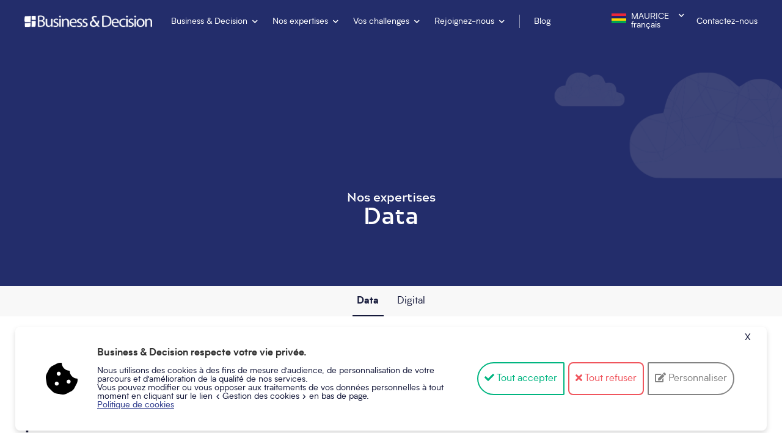

--- FILE ---
content_type: text/html; charset=UTF-8
request_url: https://www.businessdecision.com/mu-fr/expertise/data
body_size: 13728
content:
<!DOCTYPE html>
<html lang="fr-MU" dir="ltr" prefix="content: http://purl.org/rss/1.0/modules/content/  dc: http://purl.org/dc/terms/  foaf: http://xmlns.com/foaf/0.1/  og: http://ogp.me/ns#  rdfs: http://www.w3.org/2000/01/rdf-schema#  schema: http://schema.org/  sioc: http://rdfs.org/sioc/ns#  sioct: http://rdfs.org/sioc/types#  skos: http://www.w3.org/2004/02/skos/core#  xsd: http://www.w3.org/2001/XMLSchema# ">
  <head>
    <meta charset="utf-8" />
<meta name="description" content="Acteur historique de la data depuis 30 ans, la donnée est notre expertise, notre cœur de métier." />
<meta name="robots" content="index, follow" />
<link rel="canonical" href="https://www.businessdecision.com/mu-fr/expertise/data" />
<meta property="og:site_name" content="Business &amp; Decision" />
<meta property="og:url" content="https://www.businessdecision.com/mu-fr" />
<meta property="og:title" content="Business &amp; Decision" />
<meta name="Generator" content="Drupal 9 Eolas (Eolas, Groupe Business &amp; decision | http://www.eolas.fr)" />
<meta name="MobileOptimized" content="width" />
<meta name="HandheldFriendly" content="true" />
<meta name="viewport" content="width=device-width, initial-scale=1, shrink-to-fit=no" />
<meta http-equiv="x-ua-compatible" content="ie=edge" />
<link rel="icon" href="/themes/custom/bd/favicon.ico" type="image/vnd.microsoft.icon" />

    <title>Business &amp; Decision, expert de la Data | Business &amp; Decision Maurice</title>
    <link rel="stylesheet" media="all" href="/core/misc/components/progress.module.css?t6zpxz" />
<link rel="stylesheet" media="all" href="/core/misc/components/ajax-progress.module.css?t6zpxz" />
<link rel="stylesheet" media="all" href="/core/modules/system/css/components/align.module.css?t6zpxz" />
<link rel="stylesheet" media="all" href="/core/modules/system/css/components/fieldgroup.module.css?t6zpxz" />
<link rel="stylesheet" media="all" href="/core/modules/system/css/components/container-inline.module.css?t6zpxz" />
<link rel="stylesheet" media="all" href="/core/modules/system/css/components/clearfix.module.css?t6zpxz" />
<link rel="stylesheet" media="all" href="/core/modules/system/css/components/details.module.css?t6zpxz" />
<link rel="stylesheet" media="all" href="/core/modules/system/css/components/hidden.module.css?t6zpxz" />
<link rel="stylesheet" media="all" href="/core/modules/system/css/components/item-list.module.css?t6zpxz" />
<link rel="stylesheet" media="all" href="/core/modules/system/css/components/js.module.css?t6zpxz" />
<link rel="stylesheet" media="all" href="/core/modules/system/css/components/nowrap.module.css?t6zpxz" />
<link rel="stylesheet" media="all" href="/core/modules/system/css/components/position-container.module.css?t6zpxz" />
<link rel="stylesheet" media="all" href="/core/modules/system/css/components/reset-appearance.module.css?t6zpxz" />
<link rel="stylesheet" media="all" href="/core/modules/system/css/components/resize.module.css?t6zpxz" />
<link rel="stylesheet" media="all" href="/core/modules/system/css/components/system-status-counter.css?t6zpxz" />
<link rel="stylesheet" media="all" href="/core/modules/system/css/components/system-status-report-counters.css?t6zpxz" />
<link rel="stylesheet" media="all" href="/core/modules/system/css/components/system-status-report-general-info.css?t6zpxz" />
<link rel="stylesheet" media="all" href="/core/modules/system/css/components/tablesort.module.css?t6zpxz" />
<link rel="stylesheet" media="all" href="/modules/contrib/jquery_ui/assets/vendor/jquery.ui/themes/base/core.css?t6zpxz" />
<link rel="stylesheet" media="all" href="/modules/contrib/jquery_ui/assets/vendor/jquery.ui/themes/base/menu.css?t6zpxz" />
<link rel="stylesheet" media="all" href="/modules/contrib/jquery_ui/assets/vendor/jquery.ui/themes/base/autocomplete.css?t6zpxz" />
<link rel="stylesheet" media="all" href="/modules/contrib/webform/css/webform.element.details.toggle.css?t6zpxz" />
<link rel="stylesheet" media="all" href="/modules/contrib/webform/css/webform.element.message.css?t6zpxz" />
<link rel="stylesheet" media="all" href="/modules/contrib/webform/css/webform.form.css?t6zpxz" />
<link rel="stylesheet" media="all" href="/modules/contrib/webform/modules/webform_clientside_validation/css/webform_clientside_validation.ife.css?t6zpxz" />
<link rel="stylesheet" media="all" href="/modules/contrib/captcha/css/captcha.css?t6zpxz" />
<link rel="stylesheet" media="all" href="/modules/contrib/jquery_ui/assets/vendor/jquery.ui/themes/base/theme.css?t6zpxz" />
<link rel="stylesheet" media="all" href="/profiles/eolas_standard/modules/eolas_core/css/custom.css?t6zpxz" />
<link rel="stylesheet" media="all" href="/profiles/eolas_standard/modules/eolas_core/css/wysiwyg.css?t6zpxz" />
<link rel="stylesheet" media="all" href="/profiles/eolas_standard/modules/eolas_core/css/bartik_slick_fix.css?t6zpxz" />
<link rel="stylesheet" media="all" href="/profiles/eolas_standard/modules/eolas_core/css/media_entity_browser.view.css?t6zpxz" />
<link rel="stylesheet" media="all" href="/modules/contrib/extlink/css/extlink.css?t6zpxz" />
<link rel="stylesheet" media="all" href="/modules/custom/site_core/css/site_core.css?t6zpxz" />
<link rel="stylesheet" media="all" href="/modules/contrib/webform/css/webform.ajax.css?t6zpxz" />
<link rel="stylesheet" media="all" href="/themes/contrib/bootstrap_barrio/css/components/breadcrumb.css?t6zpxz" />
<link rel="stylesheet" media="all" href="/themes/contrib/bootstrap_barrio/css/components/form.css?t6zpxz" />
<link rel="stylesheet" media="all" href="/themes/custom/bd/css/style.css?t6zpxz" />
<link rel="stylesheet" media="all" href="/themes/custom/eolas_base/js/libraries/tarteaucitron/css/tarteaucitron.css?t6zpxz" />

    <script src="https://www.recaptcha.net/recaptcha/api.js?hl=mu-fr&amp;render=explicit&amp;onload=drupalRecaptchaOnload" async defer></script>

  </head>
  <body class="layout-no-sidebars page-node-1219 path-node node--type-expertise">
    
      <div class="dialog-off-canvas-main-canvas" data-off-canvas-main-canvas>
    <div id="page-wrapper">
  <div id="page">
    <header id="header" class="header" role="banner" aria-label="Site header">
              <nav class="navbar navbar-expand-lg" id="navbar-main">
                    <div class="container">
                              <a href="/mu-fr" title="Accueil" rel="home" class="navbar-brand">
              <img src="/themes/custom/bd/logo.png" alt="Accueil" class="img-fluid lozad d-inline-block align-top logo" width="209" height="21" />
        <img src="/themes/custom/bd/logo-blue.png" alt="Accueil" class="img-fluid lozad d-none align-top logo-alt" width="209" height="21" />
          </a>
  

                                        <button class="navbar-toggler navbar-toggler-right" type="button" data-toggle="collapse" data-target="#CollapsingNavbar" aria-controls="CollapsingNavbar" aria-expanded="false" aria-label="Toggle navigation">
                <span class="navbar-toggler-icon">
                  <span class="ico_burger">
                    <i class="line"></i>
                    <i class="line"></i>
                  </span>
                  <i class="fal fa-times d-none"></i>
                </span>
              </button>

                            <div class="collapse navbar-collapse justify-content-end" id="CollapsingNavbar">
                <div class="d-flex justify-content-lg-center flex-column flex-lg-row flex-grow-1">
                    <nav role="navigation" aria-labelledby="block-mainmauricefrancais-menu" id="block-mainmauricefrancais" class="menu--main block block-menu navigation menu--main-mu-fr">
            
  <h2 class="visually-hidden" id="block-mainmauricefrancais-menu">Main Maurice (français)</h2>
  

        

    
                        
          <ul data-region="primary_menu" class="clearfix nav navbar-nav niv1">
    
                                                      
      <li class="nav-item menu-item--expanded dropdown">
        
                  <a href="/mu-fr" class="nav-link dropdown-toggle nav-link--mu-fr" data-toggle="dropdown" aria-expanded="false" aria-haspopup="true" data-drupal-link-system-path="&lt;front&gt;">Business &amp; Decision</a>
          
    
                        
        <div class="dropdown-menu mega-menu">
      <div class="section-wrapper">
        <button class="btn btn-sm close-mega-menu" aria-label="Close the menu">
          <i class="fal fa-times"></i>
        </button>
        <div class="container">
                    <p class="title">Business &amp; Decision</p>
          <ul class="niv2">
    
                                                      
      <li class="dropdown-item niv2-item">
        
                  <a href="/mu-fr/propos" title="Business &amp; Decision est une Direction d&#039;Orange Business Services SA" class="nav-link--mu-fr-propos nav-link--niv-2" data-drupal-link-system-path="node/1676">A propos</a>
                                <p class="desc">Business &amp; Decision est une Direction d&#039;Orange Business Services SA</p>
                  
      </li>
                                                      
      <li class="dropdown-item niv2-item">
        
                  <a href="/mu-fr/references" title="Découvrez quelques-unes de nos références" class="nav-link--mu-fr-references nav-link--niv-2" data-drupal-link-system-path="references">Références</a>
                                <p class="desc">Découvrez quelques-unes de nos références</p>
                  
      </li>
                                                      
      <li class="dropdown-item niv2-item">
        
                  <a href="/mu-fr/agenda" title="Quoi de neuf en #Data et #Digital ?" class="nav-link--mu-fr-agenda nav-link--niv-2" data-drupal-link-system-path="agenda">Agenda</a>
                                <p class="desc">Quoi de neuf en #Data et #Digital ?</p>
                  
      </li>
                                                      
      <li class="dropdown-item niv2-item">
        
                  <a href="/mu-fr/partenaire" title="Des éditeurs de niche aux plateformes généralistes" class="nav-link--mu-fr-partenaire nav-link--niv-2" data-drupal-link-system-path="partners">Partenaires</a>
                                <p class="desc">Des éditeurs de niche aux plateformes généralistes</p>
                  
      </li>
                                                      
      <li class="dropdown-item niv2-item">
        
                  <a href="/mu-fr/implantations" title="Retrouvez-nous dans 9 pays à travers le monde" class="nav-link--mu-fr-implantations nav-link--niv-2" data-drupal-link-system-path="locations">Implantations</a>
                                <p class="desc">Retrouvez-nous dans 9 pays à travers le monde</p>
                  
      </li>
    
              </ul>
        </div>
      </div>
    </div>
    
  
        
      </li>
                                                      
      <li class="nav-item menu-item--expanded active dropdown">
        
                  <a href="/mu-fr" class="nav-link active dropdown-toggle nav-link--mu-fr" data-toggle="dropdown" aria-expanded="false" aria-haspopup="true" data-drupal-link-system-path="&lt;front&gt;">Nos expertises</a>
          
    
                        
        <div class="dropdown-menu mega-menu">
      <div class="section-wrapper">
        <button class="btn btn-sm close-mega-menu" aria-label="Close the menu">
          <i class="fal fa-times"></i>
        </button>
        <div class="container">
                    <p class="title">Nos expertises</p>
          <ul class="niv2">
    
                                                      
      <li class="dropdown-item menu-item--expanded active dropdown niv2-item">
        
                  <a href="/mu-fr/expertise/data" class="active dropdown-toggle nav-link--mu-fr-expertise-data nav-link--niv-2 is-active" data-toggle="dropdown" aria-expanded="false" aria-haspopup="true" data-drupal-link-system-path="node/1219" aria-current="page">Data</a>
          
    
                      
          <ul class="dropdown-menu niv3">
    
                                                      
      <li class="dropdown-item niv3-item">
        
                  <a href="/mu-fr/data-digital/data-science-ia" class="nav-link--mu-fr-data-digital-data-science-ia nav-link--niv-3" data-drupal-link-system-path="node/1220">Data Science &amp; IA </a>
                            
      </li>
                                                      
      <li class="dropdown-item niv3-item">
        
                  <a href="/mu-fr/data-digital/data-governance" class="nav-link--mu-fr-data-digital-data-governance nav-link--niv-3" data-drupal-link-system-path="node/1228">Data Governance</a>
                            
      </li>
                                                      
      <li class="dropdown-item niv3-item">
        
                  <a href="/mu-fr/data-digital/data-intelligence" class="nav-link--mu-fr-data-digital-data-intelligence nav-link--niv-3" data-drupal-link-system-path="node/1226">Data Intelligence</a>
                            
      </li>
                                                      
      <li class="dropdown-item niv3-item">
        
                  <a href="/mu-fr/data-digital/data-architecture" class="nav-link--mu-fr-data-digital-data-architecture nav-link--niv-3" data-drupal-link-system-path="node/1225">Data Architecture </a>
                            
      </li>
    
          </ul>
    
  
        
      </li>
                                                      
      <li class="dropdown-item menu-item--expanded dropdown niv2-item">
        
                  <a href="/mu-fr/expertise/digital" class="dropdown-toggle nav-link--mu-fr-expertise-digital nav-link--niv-2" data-toggle="dropdown" aria-expanded="false" aria-haspopup="true" data-drupal-link-system-path="node/1229">Digital</a>
          
    
                      
          <ul class="dropdown-menu niv3">
    
                                                      
      <li class="dropdown-item niv3-item">
        
                  <a href="/mu-fr/data-digital/customer-experience" class="nav-link--mu-fr-data-digital-customer-experience nav-link--niv-3" data-drupal-link-system-path="node/1221">Customer Experience</a>
                            
      </li>
                                                      
      <li class="dropdown-item niv3-item">
        
                  <a href="/mu-fr/data-digital/customer-management" class="nav-link--mu-fr-data-digital-customer-management nav-link--niv-3" data-drupal-link-system-path="node/1222">Customer Management</a>
                            
      </li>
                                                      
      <li class="dropdown-item niv3-item">
        
                  <a href="/mu-fr/data-digital/business-applications" class="nav-link--mu-fr-data-digital-business-applications nav-link--niv-3" data-drupal-link-system-path="node/1223">Business Applications</a>
                            
      </li>
                                                      
      <li class="dropdown-item niv3-item">
        
                  <a href="/mu-fr/data-digital/digital-workspace" class="nav-link--mu-fr-data-digital-digital-workspace nav-link--niv-3" data-drupal-link-system-path="node/1227">Digital Workspace</a>
                            
      </li>
    
          </ul>
    
  
        
      </li>
    
              </ul>
        </div>
      </div>
    </div>
    
  
        
      </li>
                                                      
      <li class="nav-item menu-item--expanded dropdown">
        
                  <a href="/mu-fr" class="nav-link dropdown-toggle nav-link--mu-fr" data-toggle="dropdown" aria-expanded="false" aria-haspopup="true" data-drupal-link-system-path="&lt;front&gt;">Vos challenges</a>
          
    
                        
        <div class="dropdown-menu mega-menu">
      <div class="section-wrapper">
        <button class="btn btn-sm close-mega-menu" aria-label="Close the menu">
          <i class="fal fa-times"></i>
        </button>
        <div class="container">
                    <p class="title">Vos challenges</p>
          <ul class="niv2">
    
                                                      
      <li class="dropdown-item niv2-item">
        
                  <a href="/mu-fr/challenge/optimiser" title="Comment optimiser votre efficacité opérationnelle" class="nav-link--mu-fr-challenge-optimiser nav-link--niv-2" data-drupal-link-system-path="node/1215">Optimiser</a>
                                <p class="desc">Comment optimiser votre efficacité opérationnelle</p>
                  
      </li>
                                                      
      <li class="dropdown-item niv2-item">
        
                  <a href="/mu-fr/challenge/accelerer" title="Comment accélérer votre connaissance et vos interactions clients" class="nav-link--mu-fr-challenge-accelerer nav-link--niv-2" data-drupal-link-system-path="node/1214">Accélérer</a>
                                <p class="desc">Comment accélérer votre connaissance et vos interactions clients</p>
                  
      </li>
                                                      
      <li class="dropdown-item niv2-item">
        
                  <a href="/mu-fr/challenge/maitriser" title="Comment maîtriser votre écosystème" class="nav-link--mu-fr-challenge-maitriser nav-link--niv-2" data-drupal-link-system-path="node/1213">Maîtriser</a>
                                <p class="desc">Comment maîtriser votre écosystème</p>
                  
      </li>
                                                      
      <li class="dropdown-item niv2-item">
        
                  <a href="/mu-fr/challenge/innover" title="Comment innover et créer de nouveaux services" class="nav-link--mu-fr-challenge-innover nav-link--niv-2" data-drupal-link-system-path="node/1216">Innover</a>
                                <p class="desc">Comment innover et créer de nouveaux services</p>
                  
      </li>
    
              </ul>
        </div>
      </div>
    </div>
    
  
        
      </li>
                                                      
      <li class="nav-item menu-item--expanded dropdown">
        
                  <a href="/mu-fr" class="nav-link dropdown-toggle nav-link--mu-fr" data-toggle="dropdown" aria-expanded="false" aria-haspopup="true" data-drupal-link-system-path="&lt;front&gt;">Rejoignez-nous</a>
          
    
                        
        <div class="dropdown-menu mega-menu">
      <div class="section-wrapper">
        <button class="btn btn-sm close-mega-menu" aria-label="Close the menu">
          <i class="fal fa-times"></i>
        </button>
        <div class="container">
                    <p class="title">Rejoignez-nous</p>
          <ul class="niv2">
    
                                                      
      <li class="dropdown-item niv2-item">
        
                  <a href="/mu-fr/pourquoi-rejoindre-business-decision" title="Découvrez nos métiers, les avantages et expertises" class="nav-link--mu-fr-pourquoi-rejoindre-business-decision nav-link--niv-2" data-drupal-link-system-path="node/1675">Pourquoi rejoindre Business &amp; Decision ?</a>
                                <p class="desc">Découvrez nos métiers, les avantages et expertises</p>
                  
      </li>
                                                      
      <li class="dropdown-item niv2-item">
        
                  <a href="/mu-fr/processus-de-recrutement" title="Suivez les étapes de votre recrutement" class="nav-link--mu-fr-processus-de-recrutement nav-link--niv-2" data-drupal-link-system-path="node/2918">Le processus de recrutement</a>
                                <p class="desc">Suivez les étapes de votre recrutement</p>
                  
      </li>
                                                      
      <li class="dropdown-item niv2-item">
        
                  <a href="/mu-fr/offres-emploi" title="Consultez nos postes en #Data et #Digital" class="nav-link--mu-fr-offres-emploi nav-link--niv-2" data-drupal-link-system-path="job-offers">Les offres d&#039;emploi disponibles</a>
                                <p class="desc">Consultez nos postes en #Data et #Digital</p>
                  
      </li>
    
              </ul>
        </div>
      </div>
    </div>
    
  
        
      </li>
    
          </ul>
    
  


  </nav>
<nav role="navigation" aria-labelledby="block-menuheadermauricefrancais-menu" id="block-menuheadermauricefrancais" class="menu--menu-header block block-menu navigation menu--menu-header-mu-fr">
            
  <h2 class="visually-hidden" id="block-menuheadermauricefrancais-menu">Menu Header Maurice (français)</h2>
  

        
              <ul class="clearfix nav">
                    <li class="nav-item">
                <a href="https://blog.businessdecision.com/" class="nav-link nav-link-https--blogbusinessdecisioncom-">Blog</a>
              </li>
        </ul>
  


  </nav>


                </div>
                                <div id="block-bd-languageselection">
  
    
          <button class="menu--lang-selection dropdown-toggle mu" id="dropdownMenuLang" data-toggle="dropdown" aria-haspopup="true" aria-expanded="false">
      <span>
        <i class="text-uppercase">Maurice</i>
        français
      </span>
    </button>

    <div class="dropdown-menu mega-menu mega-menu-lang" aria-labelledby="dropdownMenuLang">
      <div class="section-wrapper">
        <button class="btn btn-sm close-mega-menu" aria-label="Close the menu">
          <i class="fal fa-times"></i>
        </button>

        <div class="container">
          <p class="title">Choose country and language</p>
          <ul class="lang-list">
                          <li class="lang-item">
                <span class="flag"><img src="/themes/custom/bd/images/langs/be.svg" alt="be" width="24" height="16" class="img-fluid lozad" data-loaded="false"></span>
                <div class="langs">
                                                            <a href="https://www.orange-business.com/be-en">Belgium (english)</a>
                                                                                            </div>
              </li>
                          <li class="lang-item">
                <span class="flag"><img src="/themes/custom/bd/images/langs/es.svg" alt="es" width="24" height="16" class="img-fluid lozad" data-loaded="false"></span>
                <div class="langs">
                                                            <a href="https://digital.orange-business.com/es-es">España (español)</a>
                                                                                                                      <a href="https://digital.orange-business.com/en-en">Spain (english)</a>
                                                      </div>
              </li>
                          <li class="lang-item">
                <span class="flag"><img src="/themes/custom/bd/images/langs/fr.svg" alt="fr" width="24" height="16" class="img-fluid lozad" data-loaded="false"></span>
                <div class="langs">
                                                            <a href="https://www.orange-business.com/fr">France (français)</a>
                                                                                            </div>
              </li>
                          <li class="lang-item">
                <span class="flag"><img src="/themes/custom/bd/images/langs/mu.svg" alt="mu" width="24" height="16" class="img-fluid lozad" data-loaded="false"></span>
                <div class="langs">
                                                            <a href="/mu-fr">Maurice (français)</a>
                                                                                            </div>
              </li>
                          <li class="lang-item">
                <span class="flag"><img src="/themes/custom/bd/images/langs/lu.svg" alt="lu" width="24" height="16" class="img-fluid lozad" data-loaded="false"></span>
                <div class="langs">
                                                            <a href="https://www.orange-business.com/lu-en">Luxemburg (english)</a>
                                                                                            </div>
              </li>
                          <li class="lang-item">
                <span class="flag"><img src="/themes/custom/bd/images/langs/nl.svg" alt="nl" width="24" height="16" class="img-fluid lozad" data-loaded="false"></span>
                <div class="langs">
                                                            <a href="https://digital.orange-business.com/nl-nl">Netherlands (english)</a>
                                                                                            </div>
              </li>
                          <li class="lang-item">
                <span class="flag"><img src="/themes/custom/bd/images/langs/ch.svg" alt="ch" width="24" height="16" class="img-fluid lozad" data-loaded="false"></span>
                <div class="langs">
                                                            <a href="https://digital.orange-business.com/ch-de">Schweiz (deutsch)</a>
                                                                                                                      <a href="https://digital.orange-business.com/ch-fr">Suisse (français)</a>
                                                                                <a href="https://digital.orange-business.com/en-en">Switzerland (english)</a>
                                                      </div>
              </li>
                      </ul>
        </div>
      </div>
    </div>
  </div>

                                <div class="menu--contact d-block d-lg-none">
                  <span class="title">Suivez-nous</span>
                  <ul class="menu--network">
                    <li><a href="https://twitter.com/BD_Group"><i class="fab fa-twitter"></i></a></li>
                    <li><a href="https://www.linkedin.com/company/business-&amp;-decision/"><i class="fab fa-linkedin-in"></i></a></li>
                    <li><a href="https://www.facebook.com/Business.and.Decision.Mauritius"><i class="fab fa-facebook-f"></i></a></li>
                    <li><a href="https://www.youtube.com/@rhbdmaurice5194"><i class="fab fa-youtube"></i></a></li>
                  </ul>
                  <a href="https://www.businessdecision.com/mu-fr/contact" class="btn btn-secondary">Contactez-nous</a>
                </div>
	            </div>
                            <a href="https://www.businessdecision.com/mu-fr/contact" class="btn-link d-none d-lg-block">Contactez-nous</a>
                                </div>
                  </nav>
          </header>

          <div class="banner">
        <div class="img-wrapper layer"
             style="background-color: #F26643;
             background-image: url(https://www.businessdecision.com/sites/default/files/2022-01/banner-bleu-nuage.png)">
          <h1 class="title">
                          <span class="category">
                Nos expertises
              </span>
                        <span class="page-title">Data</span>
          </h1>
        </div>
      </div>
      <div class="menu--expertise">
        <ul>
                      <li class="nav-item"><a href="/mu-fr/expertise/data" class="nav-link active">Data</a></li>
                      <li class="nav-item"><a href="/mu-fr/expertise/digital" class="nav-link ">Digital</a></li>
                  </ul>
      </div>
      <div class="highlighted">
        <aside class="container section clearfix" role="complementary">
            <div data-drupal-messages-fallback class="hidden"></div>


        </aside>
      </div>
    
    <div id="main-wrapper" class="layout-main-wrapper clearfix">
              <div id="main" class="container">
            <div id="block-bd-breadcrumbs" class="block block-system block-system-breadcrumb-block">
  
    
      <div class="content">
      

  <nav role="navigation" aria-label="breadcrumb" style="">
    <ol class="breadcrumb">
                  <li class="breadcrumb-item">
          <a href="/mu-fr">Accueil</a>
        </li>
                        <li class="breadcrumb-item active">
          Data
        </li>
              </ol>
  </nav>

    </div>
  </div>


          <div class="row row-offcanvas clearfix">
              <main class="main-content col order-first" id="content" role="main">
                <section class="section page-expertise">
                  <a id="main-content" tabindex="-1"></a>
                                    <div class="node--type-expertise" style="background-image: url(https://www.businessdecision.com/sites/default/files/2022-03/Data%20Icons.png)">
                    <div class="content-intro-expertise">
                                                                    <div class="field--name-field-accroche">
                          <h2>Exploitez votre patrimoine data pour créer de la valeur</h2>
<p>Matière première inépuisable, la data peut se changer en or si elle est valorisée efficacement. Optimiser les processus, accélérer votre croissance, maitriser votre écosystème, créer de nouvelles solutions… devenir une entreprise data-centric, c’est exploiter les données internes et externes pour irriguer tous vos services et décisions.</p>

                        </div>
                                                                                          <div class="field--name-field-highlight paragraph">
                          <div class="title">Business &amp; Decision, expert de la Data depuis 1992</div>
                          <p>Acteur historique de la data depuis 30 ans, la donnée est notre expertise, notre cœur de métier. Nos consultants vous accompagnent à chacune des étapes de votre stratégie et de vos projets data et IA. Un unique objectif : valoriser votre patrimoine data pour créer de la valeur.</p>

                        </div>
                                          </div>
                  </div>
                                                        <div class="sticky-contact-bot">
                      <img src="" alt="" class="img-fluid lozad">
                      <p>
                        <strong>Vous recherchez un expert en Data ?</strong>
                        <a href="#contact-form" class="btn btn-secondary">Contactez-nous !</a>
                      </p>
                    </div>
                                  </section>
              </main>
                      </div>

                      <div class="block-liste-expertise">
            <h2>
              Découvrez nos<br>
              <span>expertises en Data</span>
            </h2>
            <ul class="list-expertise">
                              <li>
                  <div class="list-expertise-item flip-card">
                    <div class="flip-card-inner">
                      <a href="#" id="flip-card-inner">
                        <div class="flip-card-front">
                          <img src="https://www.businessdecision.com/sites/default/files/styles/expertise_list/public/2022-02/Data-Science-Artificial-Intelligence-3.jpg.webp?itok=ujqej6T9" alt="Data-Science-Artificial-Intelligence-3.jpg" width="250" height="336" class="img-fluid lozad">
                          <h3>Data Science &amp; IA </h3>
                        </div>
                      </a>
                      <div class="flip-card-back">
                        <span class="title">Data Science &amp; IA </span>
                                                  <span class="desc">Grâce à l&#039;Intelligence Artificielle, vous pourrez doper votre productivité, booster vos ventes, améliorer vos marges, prévenir les anomalies et les fraudes et surtout adresser plus sereinement les enjeux futurs de vos métiers. </span>
                                                <a href="https://www.businessdecision.com/mu-fr/data-digital/data-science-ia" class="link">
                          En savoir plus
                        </a>
                      </div>
                    </div>
                  </div>
                </li>
                              <li>
                  <div class="list-expertise-item flip-card">
                    <div class="flip-card-inner">
                      <a href="#" id="flip-card-inner">
                        <div class="flip-card-front">
                          <img src="https://www.businessdecision.com/sites/default/files/styles/expertise_list/public/2022-02/Data-Governance.jpg.webp?itok=Vm-0pA-z" alt="Data-Governance.jpg" width="250" height="336" class="img-fluid lozad">
                          <h3>Data Governance</h3>
                        </div>
                      </a>
                      <div class="flip-card-back">
                        <span class="title">Data Governance</span>
                                                  <span class="desc">La gouvernance des données permet de maximiser la maîtrise et l’exploitabilité de votre patrimoine data pour le placer au cœur de vos services et de vos projets stratégiques.</span>
                                                <a href="https://www.businessdecision.com/mu-fr/data-digital/data-governance" class="link">
                          En savoir plus
                        </a>
                      </div>
                    </div>
                  </div>
                </li>
                              <li>
                  <div class="list-expertise-item flip-card">
                    <div class="flip-card-inner">
                      <a href="#" id="flip-card-inner">
                        <div class="flip-card-front">
                          <img src="https://www.businessdecision.com/sites/default/files/styles/expertise_list/public/2022-01/Data%20Intelligence.png.webp?itok=tvrap0iD" alt="Data Intelligence.png" width="250" height="336" class="img-fluid lozad">
                          <h3>Data Intelligence</h3>
                        </div>
                      </a>
                      <div class="flip-card-back">
                        <span class="title">Data Intelligence</span>
                                                  <span class="desc">La bonne exploitation de ces informations peut vous apporter une vision globale de vos opérations, vous permettre de mesurer leur efficacité et vous aider à les optimiser en prenant les bonnes décisions.</span>
                                                <a href="https://www.businessdecision.com/mu-fr/data-digital/data-intelligence" class="link">
                          En savoir plus
                        </a>
                      </div>
                    </div>
                  </div>
                </li>
                              <li>
                  <div class="list-expertise-item flip-card">
                    <div class="flip-card-inner">
                      <a href="#" id="flip-card-inner">
                        <div class="flip-card-front">
                          <img src="https://www.businessdecision.com/sites/default/files/styles/expertise_list/public/2022-01/Data-Architecture.jpg.webp?itok=49bUbZ3e" alt="Data-Architecture.jpg" width="250" height="336" class="img-fluid lozad">
                          <h3>Data Architecture</h3>
                        </div>
                      </a>
                      <div class="flip-card-back">
                        <span class="title">Data Architecture</span>
                                                  <span class="desc">Boostez la manière dont vous stockez, collectez, transformez, distribuez et utilisez vos données afin d&#039;en tirer profit. </span>
                                                <a href="https://www.businessdecision.com/mu-fr/data-digital/data-architecture" class="link">
                          En savoir plus
                        </a>
                      </div>
                    </div>
                  </div>
                </li>
                          </ul>
          </div>
                  </div>
          </div>
  </div>

            <section class="row region region-content-bottom">
    <div id="block-blocknodeformcontact" class="block block-bd-core block-block-node-form-contact">
  
    
      <div class="content">
                <div class="contact-form contact-expertise " id="contact">
      <div class="container" id="contact-form-container">
        <h2 class="title">Contact</h2>
        <h3 class="sub-title">Rejoignez-nous !</h3>
        <div class="form-container">
          <div class="form-wrapper job-application-form">
            <span id="webform-submission-contact-mu-fr-node-1219-form-ajax-content"></span><div id="webform-submission-contact-mu-fr-node-1219-form-ajax" class="webform-ajax-form-wrapper" data-effect="fade" data-progress-type="throbber">
<form class="webform-submission-form webform-submission-add-form webform-submission-contact-mu-fr-form webform-submission-contact-mu-fr-add-form webform-submission-contact-mu-fr-node-1219-form webform-submission-contact-mu-fr-node-1219-add-form js-webform-details-toggle webform-details-toggle" data-drupal-selector="webform-submission-contact-mu-fr-node-1219-add-form" action="/mu-fr/expertise/data" method="post" id="webform-submission-contact-mu-fr-node-1219-add-form" accept-charset="UTF-8">
  
  





  <div class="js-form-item js-form-type-textfield form-type-textfield js-form-item-name-of-company form-item-name-of-company mb-3">
          <label for="edit-name-of-company" class="js-form-required form-required">Nom de l'entreprise</label>
                    <input data-drupal-selector="edit-name-of-company" data-msg-required="Nom de l&#039;entreprise field is required." data-msg-maxlength="Nom de l&#039;entreprise field has a maximum length of 255." type="text" id="edit-name-of-company" name="name_of_company" value="" size="60" maxlength="255" class="required form-control" required="required" aria-required="true" />

                      </div>






  <div class="js-form-item js-form-type-textfield form-type-textfield js-form-item-firstname form-item-firstname mb-3">
          <label for="edit-firstname" class="js-form-required form-required">Prénom</label>
                    <input data-drupal-selector="edit-firstname" data-msg-required="Prénom field is required." data-msg-maxlength="Prénom field has a maximum length of 255." type="text" id="edit-firstname" name="firstname" value="" size="60" maxlength="255" class="required form-control" required="required" aria-required="true" />

                      </div>






  <div class="js-form-item js-form-type-textfield form-type-textfield js-form-item-lastname form-item-lastname mb-3">
          <label for="edit-lastname" class="js-form-required form-required">Nom</label>
                    <input data-drupal-selector="edit-lastname" data-msg-required="Nom field is required." data-msg-maxlength="Nom field has a maximum length of 255." type="text" id="edit-lastname" name="lastname" value="" size="60" maxlength="255" class="required form-control" required="required" aria-required="true" />

                      </div>






  <div class="js-form-item js-form-type-textfield form-type-textfield js-form-item-function-title form-item-function-title mb-3">
          <label for="edit-function-title" class="js-form-required form-required">Fonction</label>
                    <input data-drupal-selector="edit-function-title" data-msg-required="Fonction field is required." data-msg-maxlength="Fonction field has a maximum length of 255." type="text" id="edit-function-title" name="function_title" value="" size="60" maxlength="255" class="required form-control" required="required" aria-required="true" />

                      </div>






  <div class="js-form-item js-form-type-email form-type-email js-form-item-email form-item-email mb-3">
          <label for="edit-email" class="js-form-required form-required">Email</label>
                    <input data-drupal-selector="edit-email" data-msg-required="Email field is required." data-msg-maxlength="Email field has a maximum length of 254." data-msg-email="Email does not contain a valid email." type="email" id="edit-email" name="email" value="" size="60" maxlength="254" class="form-email required form-control" required="required" aria-required="true" />

                      </div>






  <div class="js-form-item js-form-type-tel form-type-tel js-form-item-phone-number form-item-phone-number mb-3">
          <label for="edit-phone-number" class="js-form-required form-required">Téléphone</label>
                    <input data-drupal-selector="edit-phone-number" data-msg-required="Téléphone field is required." data-msg-maxlength="Téléphone field has a maximum length of 128." type="tel" id="edit-phone-number" name="phone_number" value="" size="30" maxlength="128" class="form-tel required form-control" required="required" aria-required="true" />

                      </div>






  <div class="js-form-item js-form-type-select form-type-select js-form-item-country form-item-country mb-3">
          <label for="edit-country" class="js-form-required form-required">Pays</label>
                    
<span class="select-placeholder d-none">Séléctionner un pays</span><select data-drupal-selector="edit-country" data-msg-required="Pays field is required." id="edit-country" name="country" class="form-select required form-control" required="required" aria-required="true"><option value="" selected="selected">Choisissez votre pays</option><option value="Afghanistan">Afghanistan</option><option value="Afrique du Sud">Afrique du Sud</option><option value="Albanie">Albanie</option><option value="Algérie">Algérie</option><option value="Allemagne">Allemagne</option><option value="Andorre">Andorre</option><option value="Angola">Angola</option><option value="Anguilla">Anguilla</option><option value="Antarctique">Antarctique</option><option value="Antigua &amp; Barbuda">Antigua & Barbuda</option><option value="Antilles néerlandaises">Antilles néerlandaises</option><option value="Arabie Saoudite">Arabie Saoudite</option><option value="Argentine">Argentine</option><option value="Arménie">Arménie</option><option value="Aruba">Aruba</option><option value="Australie">Australie</option><option value="Autriche">Autriche</option><option value="Azerbaïdjan">Azerbaïdjan</option><option value="Bahamas">Bahamas</option><option value="Bahreïn">Bahreïn</option><option value="Bangladesh">Bangladesh</option><option value="Barbade">Barbade</option><option value="Belgique">Belgique</option><option value="Belize">Belize</option><option value="Bermudes">Bermudes</option><option value="Bhoutan">Bhoutan</option><option value="Biélorussie">Biélorussie</option><option value="Bolivie">Bolivie</option><option value="Bosnie-Herzégovine">Bosnie-Herzégovine</option><option value="Botswana">Botswana</option><option value="Brunei">Brunei</option><option value="Brésil">Brésil</option><option value="Bulgarie">Bulgarie</option><option value="Burkina Faso">Burkina Faso</option><option value="Burundi">Burundi</option><option value="Bénin">Bénin</option><option value="Cambodge">Cambodge</option><option value="Cameroun">Cameroun</option><option value="Canada">Canada</option><option value="Cap-Vert">Cap-Vert</option><option value="Ceuta &amp; Melilla">Ceuta & Melilla</option><option value="Chili">Chili</option><option value="Chine">Chine</option><option value="Chypre">Chypre</option><option value="Cité du Vatican">Cité du Vatican</option><option value="Colombie">Colombie</option><option value="Comores">Comores</option><option value="Congo - Brazzaville">Congo - Brazzaville</option><option value="Congo - Kinshasa">Congo - Kinshasa</option><option value="Corée du Nord">Corée du Nord</option><option value="Corée du Sud">Corée du Sud</option><option value="Costa Rica">Costa Rica</option><option value="Croatie">Croatie</option><option value="Cuba">Cuba</option><option value="Curaçao">Curaçao</option><option value="Côte d&#039;Ivoire">Côte d'Ivoire</option><option value="Danemark">Danemark</option><option value="Diego Garcia">Diego Garcia</option><option value="Djibouti">Djibouti</option><option value="Dominique">Dominique</option><option value="Espagne">Espagne</option><option value="Estonie">Estonie</option><option value="Eswatini">Eswatini</option><option value="Fidji">Fidji</option><option value="Finlande">Finlande</option><option value="France">France</option><option value="Gabon">Gabon</option><option value="Gambie">Gambie</option><option value="Ghana">Ghana</option><option value="Gibraltar">Gibraltar</option><option value="Grenade">Grenade</option><option value="Groenland">Groenland</option><option value="Grèce">Grèce</option><option value="Guadeloupe">Guadeloupe</option><option value="Guam">Guam</option><option value="Guatemala">Guatemala</option><option value="Guernesey">Guernesey</option><option value="Guinée">Guinée</option><option value="Guinée-Bissau">Guinée-Bissau</option><option value="Guinée équatoriale">Guinée équatoriale</option><option value="Guyana">Guyana</option><option value="Guyane française">Guyane française</option><option value="Géorgie">Géorgie</option><option value="Géorgie du Sud-et-les îles Sandwich du Sud">Géorgie du Sud-et-les îles Sandwich du Sud</option><option value="Haïti">Haïti</option><option value="Honduras">Honduras</option><option value="Hong Kong">Hong Kong</option><option value="Hongrie">Hongrie</option><option value="Inde">Inde</option><option value="Indonésie">Indonésie</option><option value="Irak">Irak</option><option value="Iran">Iran</option><option value="Irlande">Irlande</option><option value="Islande">Islande</option><option value="Israël">Israël</option><option value="Italie">Italie</option><option value="Jamaïque">Jamaïque</option><option value="Japon">Japon</option><option value="Jersey">Jersey</option><option value="Jordanie">Jordanie</option><option value="Kazakhstan">Kazakhstan</option><option value="Kenya">Kenya</option><option value="Kirghizistan">Kirghizistan</option><option value="Kiribati">Kiribati</option><option value="Kosovo">Kosovo</option><option value="Koweït">Koweït</option><option value="Laos">Laos</option><option value="Lesotho">Lesotho</option><option value="Lettonie">Lettonie</option><option value="Liban">Liban</option><option value="Libéria">Libéria</option><option value="Liechtenstein">Liechtenstein</option><option value="Lituanie">Lituanie</option><option value="Luxembourg">Luxembourg</option><option value="Lybie">Lybie</option><option value="Macédoine du Nord">Macédoine du Nord</option><option value="Madagascar">Madagascar</option><option value="Malaisie">Malaisie</option><option value="Malawi">Malawi</option><option value="Maldives">Maldives</option><option value="Mali">Mali</option><option value="Malte">Malte</option><option value="Maroc (français)">Maroc (français)</option><option value="Martinique">Martinique</option><option value="Maurice">Maurice</option><option value="Mauritanie">Mauritanie</option><option value="Mayotte">Mayotte</option><option value="Mexique">Mexique</option><option value="Micronésie">Micronésie</option><option value="Moldavie">Moldavie</option><option value="Monaco">Monaco</option><option value="Mongolie">Mongolie</option><option value="Montserrat">Montserrat</option><option value="Monténégro">Monténégro</option><option value="Mozambique">Mozambique</option><option value="Myanmar (Birmanie)">Myanmar (Birmanie)</option><option value="Namibie">Namibie</option><option value="Nauru">Nauru</option><option value="Nicaragua">Nicaragua</option><option value="Niger">Niger</option><option value="Nigeria">Nigeria</option><option value="Niue">Niue</option><option value="Norvège">Norvège</option><option value="Nouvelle-Calédonie">Nouvelle-Calédonie</option><option value="Nouvelle-Zélande">Nouvelle-Zélande</option><option value="Népal">Népal</option><option value="Océanie éloignée">Océanie éloignée</option><option value="Oman">Oman</option><option value="Ouganda">Ouganda</option><option value="Ouzbékistan">Ouzbékistan</option><option value="Pakistan">Pakistan</option><option value="Palaos">Palaos</option><option value="Panama">Panama</option><option value="Papouasie-Nouvelle-Guinée">Papouasie-Nouvelle-Guinée</option><option value="Paraguay">Paraguay</option><option value="Pays-Bas">Pays-Bas</option><option value="Pays-Bas caribéens">Pays-Bas caribéens</option><option value="Philippines">Philippines</option><option value="Pologne">Pologne</option><option value="Polynésie française">Polynésie française</option><option value="Porto Rico">Porto Rico</option><option value="Portugal">Portugal</option><option value="Pérou">Pérou</option><option value="Qatar">Qatar</option><option value="Roumanie">Roumanie</option><option value="Royaume-Uni">Royaume-Uni</option><option value="Russie (русь)">Russie (русь)</option><option value="Rwanda">Rwanda</option><option value="Région administrative spéciale de Macao de la République populaire de Chine">Région administrative spéciale de Macao de la République populaire de Chine</option><option value="République centrafricaine">République centrafricaine</option><option value="République dominicaine">République dominicaine</option><option value="Réunion">Réunion</option><option value="Sahara occidental">Sahara occidental</option><option value="Saint-Christophe-et-Niévès">Saint-Christophe-et-Niévès</option><option value="Saint-Marin">Saint-Marin</option><option value="Saint-Martin">Saint-Martin</option><option value="Saint-Pierre-et-Miquelon">Saint-Pierre-et-Miquelon</option><option value="Saint-Vincent-et-les-Grenadines">Saint-Vincent-et-les-Grenadines</option><option value="Sainte-Hélène">Sainte-Hélène</option><option value="Sainte-Lucie">Sainte-Lucie</option><option value="Salvador">Salvador</option><option value="Samoa">Samoa</option><option value="Samoa américaines">Samoa américaines</option><option value="Sao Tomé-et-Principe">Sao Tomé-et-Principe</option><option value="Sark">Sark</option><option value="Serbie">Serbie</option><option value="Seychelles">Seychelles</option><option value="Sierra Leone">Sierra Leone</option><option value="Singapour">Singapour</option><option value="Slovaquie">Slovaquie</option><option value="Slovénie">Slovénie</option><option value="Somalie">Somalie</option><option value="Soudan">Soudan</option><option value="Soudan du Sud">Soudan du Sud</option><option value="Sri Lanka">Sri Lanka</option><option value="St. Barthélemy">St. Barthélemy</option><option value="St. Martin">St. Martin</option><option value="Suisse">Suisse</option><option value="Suriname">Suriname</option><option value="Suède">Suède</option><option value="Svalbard et Jan Mayen">Svalbard et Jan Mayen</option><option value="Syrie">Syrie</option><option value="Sénégal">Sénégal</option><option value="Tadjikistan">Tadjikistan</option><option value="Tanzanie">Tanzanie</option><option value="Taïwan">Taïwan</option><option value="Tchad">Tchad</option><option value="Tchéquie">Tchéquie</option><option value="Terres australes françaises">Terres australes françaises</option><option value="Territoire britannique de l&#039;océan Indien">Territoire britannique de l'océan Indien</option><option value="Territoires palestiniens">Territoires palestiniens</option><option value="Thaïlande">Thaïlande</option><option value="Timor oriental">Timor oriental</option><option value="Togo">Togo</option><option value="Tokelau">Tokelau</option><option value="Tonga">Tonga</option><option value="Trinité-et-Tobago">Trinité-et-Tobago</option><option value="Tristan da Cunha">Tristan da Cunha</option><option value="Tunisie">Tunisie</option><option value="Turkménistan">Turkménistan</option><option value="Turks &amp; Caicos Islands">Turks & Caicos Islands</option><option value="Tuvalu">Tuvalu</option><option value="Türkiye">Türkiye</option><option value="Ukraine">Ukraine</option><option value="Uruguay">Uruguay</option><option value="Vanuatu">Vanuatu</option><option value="Venezuela">Venezuela</option><option value="Vietnam">Vietnam</option><option value="Wallis-et-Futuna">Wallis-et-Futuna</option><option value="Yémen">Yémen</option><option value="Zambie">Zambie</option><option value="Zimbabwe">Zimbabwe</option><option value="Égypte">Égypte</option><option value="Émirats arabes unis">Émirats arabes unis</option><option value="Équateur">Équateur</option><option value="Érythrée">Érythrée</option><option value="États-Unis">États-Unis</option><option value="Éthiopie">Éthiopie</option><option value="Île Bouvet">Île Bouvet</option><option value="Île Christmas">Île Christmas</option><option value="Île de Clipperton">Île de Clipperton</option><option value="Île de Man">Île de Man</option><option value="Île Norfolk">Île Norfolk</option><option value="Îles Aland">Îles Aland</option><option value="Îles Canaries">Îles Canaries</option><option value="Îles Caïmans">Îles Caïmans</option><option value="Îles Cocos (Keeling)">Îles Cocos (Keeling)</option><option value="Îles Cook">Îles Cook</option><option value="Îles Féroé">Îles Féroé</option><option value="Îles Heard-et-MacDonald">Îles Heard-et-MacDonald</option><option value="Îles Malouines">Îles Malouines</option><option value="Îles Mariannes du Nord">Îles Mariannes du Nord</option><option value="Îles Marshall">Îles Marshall</option><option value="Îles Pitcairn">Îles Pitcairn</option><option value="Îles Salomon">Îles Salomon</option><option value="Îles Vierges américaines">Îles Vierges américaines</option><option value="Îles Vierges britanniques">Îles Vierges britanniques</option><option value="Îles éloignées des États-Unis">Îles éloignées des États-Unis</option><option value="île de l&#039;Ascension">île de l'Ascension</option></select>
                      </div>






  <div class="js-form-item js-form-type-textarea form-type-textarea js-form-item-message form-item-message mb-3">
          <label for="edit-message" class="js-form-required form-required">Message</label>
                    <div class="form-textarea-wrapper">
  <textarea data-drupal-selector="edit-message" data-msg-required="Message field is required." id="edit-message" name="message" rows="5" cols="60" placeholder="Entrez votre message" class="form-textarea required form-control resize-vertical" required="required" aria-required="true"></textarea>
</div>

                      </div>
<input data-drupal-selector="edit-content-title" type="hidden" name="content_title" value="Data" class="form-control" />






  <div class="d-none js-form-item js-form-type-select form-type-select js-form-item-page-type form-item-page-type mb-3">
          <label for="edit-page-type">Page type</label>
                    
<select data-drupal-selector="edit-page-type" class="webform-entity-select form-select" id="edit-page-type" name="page_type"><option value="">- Aucun(e) -</option></select>
                      </div>






  <div class="d-none js-form-item js-form-type-select form-type-select js-form-item-state form-item-state mb-3">
          <label for="edit-state">State Candidate</label>
                    
<select data-drupal-selector="edit-state" class="webform-entity-select form-select" id="edit-state" name="state"><option value="" selected="selected">- Aucun(e) -</option></select>
                      </div>






  <div class="d-none js-form-item js-form-type-textfield form-type-textfield js-form-item-route-page form-item-route-page mb-3">
          <label for="edit-route-page">Route name of page</label>
                    <input data-drupal-selector="edit-route-page" data-msg-maxlength="Route name of page field has a maximum length of 255." type="text" id="edit-route-page" name="route_page" value="" size="60" maxlength="255" class="form-control" />

                      </div>






  <div id="edit-rgpd-text" class="js-form-item js-form-type-processed-text form-type-processed-text js-form-item- form-item- form-no-label mb-3">
                    <p>En envoyant vos données vous acceptez qu’elles soient ainsi recueillies et utilisées par Business &amp; Decision aux fins de traitement de votre demande et d’envoi de toute communication de Business &amp; Decision.<br>
Vous pourrez à tout moment utiliser le lien de désinscription intégré dans toute communication.<br>
<a href="https://www.businessdecision.com/mu-fr/donnees-personnelles">En savoir plus sur nos engagements et vos droits sur vos données</a></p>

                      </div>


                    <fieldset  data-drupal-selector="edit-captcha" class="captcha captcha-type-challenge--recaptcha">
          <legend class="captcha__title js-form-required form-required">
            CAPTCHA
          </legend>
                  <div class="captcha__element">
            <input data-drupal-selector="edit-captcha-sid" type="hidden" name="captcha_sid" value="76760" class="form-control" />
<input data-drupal-selector="edit-captcha-token" type="hidden" name="captcha_token" value="ZTY-cdHjZle_2qVRQNkgPR7AJrDjzVOSp-Xx8QmarwE" class="form-control" />
<input data-drupal-selector="edit-captcha-response" type="hidden" name="captcha_response" value="" class="form-control" />
<div class="g-recaptcha" data-sitekey="6Ldt8jYfAAAAADc1LiMoaU-PhT1SPwkn8a1x1u33" data-theme="light" data-type="image"></div><input data-drupal-selector="edit-captcha-cacheable" type="hidden" name="captcha_cacheable" value="1" class="form-control" />

          </div>
                          </fieldset>
            <input autocomplete="off" data-drupal-selector="form-357q6qwmdi5kuz-pghbtjh3-eglde5lfaeta9pcwxaq" type="hidden" name="form_build_id" value="form-357Q6QwMDI5kuz-PghBtJh3-EGlDE5lFaETA9pCwXaQ" class="form-control" />
<input data-drupal-selector="edit-webform-submission-contact-mu-fr-node-1219-add-form" type="hidden" name="form_id" value="webform_submission_contact_mu_fr_node_1219_add_form" class="form-control" />
<div data-drupal-selector="edit-actions" class="form-actions js-form-wrapper form-wrapper mb-3" id="edit-actions"><input class="webform-button--submit button button--primary js-form-submit form-submit btn btn- form-control" data-drupal-selector="edit-submit" data-disable-refocus="true" type="submit" id="edit-submit" name="op" value="Envoyer" />

</div>


  
</form>
</div>
          </div>
        </div>
      </div>
    </div>
  
    </div>
  </div>

  </section>

    
    <div class="site-prefooter">
      <div class="container">
        <img src="/themes/custom/bd/logo-blue.png" alt="Business & Decision" class="img-fluid align-top logo lozad" width="264" height="21" />

        <div class="sitemap">
          <nav class="menu--sitemap">
                          <ul>
                <li><span class="title">Business &amp; Decision</span></li>
                                  <li><a href=/mu-fr/propos>A propos</a></li>
                                  <li><a href=/mu-fr/references>Références</a></li>
                                  <li><a href=/mu-fr/agenda>Agenda</a></li>
                                  <li><a href=/mu-fr/partenaire>Partenaires</a></li>
                                  <li><a href=/mu-fr/implantations>Implantations</a></li>
                              </ul>
                          <ul>
                <li><span class="title">Nos expertises</span></li>
                                  <li><a href=/mu-fr/expertise/data>Data</a></li>
                                  <li><a href=/mu-fr/expertise/digital>Digital</a></li>
                              </ul>
                          <ul>
                <li><span class="title">Vos challenges</span></li>
                                  <li><a href=/mu-fr/challenge/optimiser>Optimiser</a></li>
                                  <li><a href=/mu-fr/challenge/accelerer>Accélérer</a></li>
                                  <li><a href=/mu-fr/challenge/maitriser>Maîtriser</a></li>
                                  <li><a href=/mu-fr/challenge/innover>Innover</a></li>
                              </ul>
                          <ul>
                <li><span class="title">Rejoignez-nous</span></li>
                                  <li><a href=/mu-fr/pourquoi-rejoindre-business-decision>Pourquoi rejoindre Business &amp; Decision ?</a></li>
                                  <li><a href=/mu-fr/processus-de-recrutement>Le processus de recrutement</a></li>
                                  <li><a href=/mu-fr/offres-emploi>Les offres d&#039;emploi disponibles</a></li>
                              </ul>
                        <ul>
              <li><span class="title"></span></li>
                            </ul>
          </nav>

          <div class="menu--contact">
            <span class="title">Suivez-nous</span>
            <ul class="menu--network">
              <li><a href="https://twitter.com/BD_Group"><i class="fab fa-twitter"></i></a></li>
              <li><a href="https://www.linkedin.com/company/business-&amp;-decision/"><i class="fab fa-linkedin-in"></i></a></li>
              <li><a href="https://www.facebook.com/Business.and.Decision.Mauritius"><i class="fab fa-facebook-f"></i></a></li>
              <li><a href="https://www.youtube.com/@rhbdmaurice5194"><i class="fab fa-youtube"></i></a></li>
            </ul>
            <a href="https://www.businessdecision.com/mu-fr/contact" class="btn btn-secondary">Contactez-nous</a>
          </div>
        </div>
      </div>
    </div>

    <footer class="site-footer">
              <div class="container">
            <section class="region region-footer">
    <nav role="navigation" aria-labelledby="block-footermauricefrancais-menu" id="block-footermauricefrancais" class="block block-menu navigation menu--footer-mu-fr">
            
  <h2 class="visually-hidden" id="block-footermauricefrancais-menu">Footer Maurice (français)</h2>
  

        
              <ul class="clearfix nav">
                    <li class="nav-item">
                <a href="/mu-fr/cookies" class="nav-link nav-link--mu-fr-cookies" data-drupal-link-system-path="node/1076">Politique des cookies</a>
              </li>
                <li class="nav-item">
                <a href="/mu-fr/mentions-legales" class="nav-link nav-link--mu-fr-mentions-legales" data-drupal-link-system-path="node/1074">Mentions légales</a>
              </li>
                <li class="nav-item">
                <a href="/mu-fr/donnees-personnelles" class="nav-link nav-link--mu-fr-donnees-personnelles" data-drupal-link-system-path="node/1361"> Protection des données personnelles</a>
              </li>
                <li class="nav-item">
                <span class="nav-link nav-link-">© 2023 Business &amp; Decision – all rights reserved</span>
              </li>
        </ul>
  


  </nav>

  </section>

        </div>
          </footer>
  </div>
</div>

  </div>

    
    <script type="application/json" data-drupal-selector="drupal-settings-json">{"path":{"baseUrl":"\/","pathPrefix":"mu-fr\/","currentPath":"node\/1219","currentPathIsAdmin":false,"isFront":false,"currentLanguage":"mu-fr"},"pluralDelimiter":"\u0003","suppressDeprecationErrors":true,"ajaxPageState":{"libraries":"[base64]","theme":"bd","theme_token":null},"ajaxTrustedUrl":{"form_action_p_pvdeGsVG5zNF_XLGPTvYSKCf43t8qZYSwcfZl2uzM":true,"\/mu-fr\/expertise\/data?ajax_form=1":true},"clientside_validation_jquery":{"validate_all_ajax_forms":2,"force_validate_on_blur":false,"messages":{"required":"This field is required.","remote":"Please fix this field.","email":"Please enter a valid email address.","url":"Please enter a valid URL.","date":"Please enter a valid date.","dateISO":"Please enter a valid date (ISO).","number":"Please enter a valid number.","digits":"Please enter only digits.","equalTo":"Please enter the same value again.","maxlength":"Please enter no more than {0} characters.","minlength":"Please enter at least {0} characters.","rangelength":"Please enter a value between {0} and {1} characters long.","range":"Please enter a value between {0} and {1}.","max":"Please enter a value less than or equal to {0}.","min":"Please enter a value greater than or equal to {0}.","step":"Please enter a multiple of {0}."}},"data":{"extlink":{"extTarget":true,"extTargetAppendNewWindowLabel":"(opens in a new window)","extTargetNoOverride":true,"extNofollow":false,"extTitleNoOverride":false,"extNoreferrer":true,"extFollowNoOverride":false,"extClass":"0","extLabel":"(le lien est externe)","extImgClass":false,"extSubdomains":false,"extExclude":"","extInclude":"","extCssExclude":"","extCssInclude":"","extCssExplicit":"","extAlert":false,"extAlertText":"Ce lien vous dirige vers un site externe. Nous ne sommes pas responsables de son contenu.","extHideIcons":false,"mailtoClass":"0","telClass":"","mailtoLabel":"(lien envoie un email)","telLabel":"(link is a phone number)","extUseFontAwesome":false,"extIconPlacement":"append","extPreventOrphan":false,"extFaLinkClasses":"fa fa-external-link","extFaMailtoClasses":"fa fa-envelope-o","extAdditionalLinkClasses":"","extAdditionalMailtoClasses":"","extAdditionalTelClasses":"","extFaTelClasses":"fa fa-phone","whitelistedDomains":[],"extExcludeNoreferrer":""}},"language":"mu-fr","csp":{"nonce":"qUq4CV-B78CxNCsCk4ep-w"},"ajax":{"edit-submit":{"callback":"::submitAjaxForm","event":"click","effect":"fade","speed":500,"progress":{"type":"throbber","message":""},"disable-refocus":true,"url":"\/mu-fr\/expertise\/data?ajax_form=1","httpMethod":"POST","dialogType":"ajax","submit":{"_triggering_element_name":"op","_triggering_element_value":"Envoyer"}}},"user":{"uid":0,"permissionsHash":"df163eaf446ce0c9f9a391d5b9aec47b2fe9a64deacb7a0836af0f53490d452f"}}</script>
<script src="/core/assets/vendor/jquery/jquery.min.js?v=3.7.1"></script>
<script src="/core/assets/vendor/once/once.min.js?v=1.0.1"></script>
<script src="/sites/default/files/languages/mu-fr_SnE7-IF4U0AYUwJUa5P3EfWvepnwiRgNMxU-fylwcI8.js?t6zpxz"></script>
<script src="/core/misc/drupalSettingsLoader.js?v=10.5.7"></script>
<script src="/core/misc/drupal.js?v=10.5.7"></script>
<script src="/core/misc/drupal.init.js?v=10.5.7"></script>
<script src="/core/misc/debounce.js?v=10.5.7"></script>
<script src="/modules/contrib/jquery_ui/assets/vendor/jquery.ui/ui/version-min.js?v=1.13.2"></script>
<script src="/modules/contrib/jquery_ui/assets/vendor/jquery.ui/ui/keycode-min.js?v=1.13.2"></script>
<script src="/modules/contrib/jquery_ui/assets/vendor/jquery.ui/ui/position-min.js?v=1.13.2"></script>
<script src="/modules/contrib/jquery_ui/assets/vendor/jquery.ui/ui/safe-active-element-min.js?v=1.13.2"></script>
<script src="/modules/contrib/jquery_ui/assets/vendor/jquery.ui/ui/unique-id-min.js?v=1.13.2"></script>
<script src="/modules/contrib/jquery_ui/assets/vendor/jquery.ui/ui/widget-min.js?v=1.13.2"></script>
<script src="/modules/contrib/jquery_ui/assets/vendor/jquery.ui/ui/widgets/menu-min.js?v=1.13.2"></script>
<script src="/modules/contrib/jquery_ui/assets/vendor/jquery.ui/ui/widgets/autocomplete-min.js?v=1.13.2"></script>
<script src="/core/assets/vendor/tabbable/index.umd.min.js?v=6.2.0"></script>
<script src="/modules/contrib/webform/modules/webform_clientside_validation/js/webform_clientside_validation.ife.js?v=10.5.7"></script>
<script src="/libraries/jquery-validation/dist/jquery.validate.min.js?t6zpxz"></script>
<script src="/modules/contrib/clientside_validation/clientside_validation_jquery/js/cv.jquery.ife.js?t6zpxz"></script>
<script src="/modules/contrib/clientside_validation/clientside_validation_jquery/js/cv.jquery.validate.js?t6zpxz"></script>
<script src="/core/misc/jquery.form.js?v=4.3.0"></script>
<script src="/core/misc/progress.js?v=10.5.7"></script>
<script src="/core/assets/vendor/loadjs/loadjs.min.js?v=4.3.0"></script>
<script src="/core/misc/announce.js?v=10.5.7"></script>
<script src="/core/misc/message.js?v=10.5.7"></script>
<script src="/core/misc/ajax.js?v=10.5.7"></script>
<script src="/themes/custom/eolas_base/js/libraries/popper.min.js?1765298663"></script>
<script src="/themes/custom/eolas_base/js/libraries/bootstrap.min.js?1765298663"></script>
<script src="/themes/custom/eolas_base/js/libraries/scrollPosStyler.min.js?1765298663"></script>
<script src="/themes/custom/eolas_base/js/libraries/tarteaucitron/tarteaucitron.min.js?1765298663"></script>
<script src="/themes/custom/eolas_base/js/global.js?v=10.5.7"></script>
<script src="/themes/custom/bd/js/libraries/lozad.min.js?v=10.5.7"></script>
<script src="/themes/custom/bd/js/libraries/slick.js?v=10.5.7"></script>
<script src="/themes/custom/bd/js/libraries/jquery.colorbox-min.js?v=10.5.7"></script>
<script src="/themes/custom/bd/js/libraries/scrollMagic/TweenMax.min.js?v=10.5.7"></script>
<script src="/themes/custom/bd/js/libraries/scrollMagic/ScrollMagic.js?v=10.5.7"></script>
<script src="/themes/custom/bd/js/libraries/scrollMagic/animation.gsap.js?v=10.5.7"></script>
<script src="/themes/custom/bd/js/libraries/isotope.pkgd.min.js?v=10.5.7"></script>
<script src="/themes/custom/bd/js/site.min.js?1765298663"></script>
<script src="/themes/custom/bd/js/custom-javascripts/studycase.js?v=10.5.7"></script>
<script src="/themes/custom/bd/js/custom-javascripts/hp-logo.js?v=10.5.7"></script>
<script src="/themes/custom/bd/js/custom-javascripts/hp-popup.js?1765298663"></script>
<script src="/themes/custom/bd/js/custom-javascripts/citation.js?v=10.5.7"></script>
<script src="/themes/custom/bd/js/custom-javascripts/agenda.js?v=10.5.7"></script>
<script src="/themes/custom/bd/js/custom-javascripts/highlights.js?v=10.5.7"></script>
<script src="/themes/custom/bd/js/custom-javascripts/offre_emploi.js?v=10.5.7"></script>
<script src="/themes/custom/bd/js/custom-javascripts/icon_partage.js?v=10.5.7"></script>
<script src="/themes/custom/bd/js/custom-javascripts/news.js?v=10.5.7"></script>
<script src="/themes/custom/bd/js/custom-javascripts/locations.js?v=10.5.7"></script>
<script src="/themes/custom/bd/js/custom-javascripts/gallery.js?v=10.5.7"></script>
<script src="/themes/custom/bd/js/custom-javascripts/expertises.js?v=10.5.7"></script>
<script src="/themes/custom/bd/js/custom-javascripts/agencies.js?v=10.5.7"></script>
<script src="/themes/custom/bd/js/custom-javascripts/spotlight.js?v=10.5.7"></script>
<script src="/profiles/eolas_standard/modules/eolas_core/js/libraries/js.cookie-2.2.0.min.js?t6zpxz"></script>
<script src="/profiles/eolas_standard/modules/eolas_core/js/misc.min.js?1765298663"></script>
<script src="/profiles/eolas_standard/modules/eolas_core/js/media_entity_browser.view.js?v=1.x"></script>
<script src="/modules/contrib/extlink/js/extlink.js?v=10.5.7"></script>
<script src="/modules/contrib/recaptcha/js/recaptcha.js?t6zpxz"></script>
<script src="/modules/custom/site_core/js/site_core.js?1765298663"></script>
<script src="/modules/contrib/webform/js/webform.scroll.js?v=10.5.7"></script>
<script src="/modules/contrib/webform/js/webform.ajax.js?v=10.5.7"></script>
<script src="/modules/contrib/webform/js/webform.element.details.save.js?v=10.5.7"></script>
<script src="/modules/contrib/webform/js/webform.element.details.toggle.js?v=10.5.7"></script>
<script src="/modules/contrib/webform/js/webform.element.message.js?v=10.5.7"></script>
<script src="/modules/contrib/webform/js/webform.element.select.js?v=10.5.7"></script>
<script src="/core/misc/form.js?v=10.5.7"></script>
<script src="/modules/contrib/webform/js/webform.behaviors.js?v=10.5.7"></script>
<script src="/core/misc/states.js?v=10.5.7"></script>
<script src="/modules/contrib/webform/js/webform.states.js?v=10.5.7"></script>
<script src="/modules/contrib/webform/js/webform.form.js?v=10.5.7"></script>

  </body>
</html>


--- FILE ---
content_type: text/css
request_url: https://www.businessdecision.com/profiles/eolas_standard/modules/eolas_core/css/custom.css?t6zpxz
body_size: 575
content:
/* ===================================================================
 * BO Paramétrage
 *=================================================================*/
.toolbar-icon-eolas-core-main-settings:before {
  background-image: url(/profiles/eolas_standard/modules/eolas_core/images/settings.svg);
}
.toolbar-icon-eolas-core-main-settings:active:before,
.toolbar-icon-eolas-core-main-settings.is-active:before {
  background-image: url(/profiles/eolas_standard/modules/eolas_core/images/settings.svg);
}

/* SYSTEM MENU DASHBOARD */
@media all and (min-width: 768px) {
  .block-menu.menu--menu-dashboard > .menu {
    display: flex;
    flex-wrap: wrap;
    gap: 4rem;
  }
}

.block-menu.menu--menu-dashboard > .menu {
  font-size: 13px;
}

.menu--menu-dashboard .item-list ul li.expanded,
.menu--menu-dashboard .menu-item--expanded {
  list-style-image: url(/core/themes/seven/css/components/../../../../misc/menu-expanded.png);
}

.menu--menu-dashboard .menu-item a {
  text-decoration: none;
  color: #0074bd;
}

/* ALERT */
.alert {
  gap: 2rem;
}

.alert h2 {
  font-family: inherit;
  margin-bottom: 0;
}

.alert .btn-close {
  border: none;
  background: none;
  position: absolute;
  top: 2rem;
  right: 4rem;
}

.alert .btn-close::before {
  content: "\f00d";
  font-family: 'Font Awesome 5 Pro';
  font-weight: 900;
}

/* Tableaux BO */
.path-admin table tbody td {
  padding: var(--gin-spacing-density-m) var(--gin-spacing-xs);
  font-size: 12px;
}

.path-admin .gin-table-scroll-wrapper {
  max-height: 70vh;
  overflow-y: auto;
  z-index: 97;
}

/* Tableaux edit */
.js .paragraph-type-title.paragraph-type-title {
  flex-basis: auto;
}


--- FILE ---
content_type: text/css
request_url: https://www.businessdecision.com/profiles/eolas_standard/modules/eolas_core/css/wysiwyg.css?t6zpxz
body_size: 1274
content:
/* TEMPLATE : RECRUITMENT PROCESS */
.recruitment-process:not(:last-child) {
  margin-bottom: 70px; }

.recruitment-process h2 {
  margin-top: 0;
  margin-bottom: 24px;
  font-size: 55px;
  color: #D44211; }
.recruitment-process p {
  margin-top: 0; }

.recruitment-process .intro {
  max-width: 650px;
  margin: 0 0 64px;
  font-size: 22px;
  color: #000; }
.recruitment-process .intro p {
  position: relative;
  margin-bottom: 45px; }
.recruitment-process .intro p:last-child {
  margin: 0; }
.recruitment-process .intro p + p {
  padding-top: 45px; }
.recruitment-process .intro p + p:before {
  content: '';
  width: 61px;
  height: 1px;
  background: #707070;
  display: block;
  position: absolute;
  left: 0;
  top: 0; }

.recruitment-process .pre-process {
  max-width: 736px;
  display: -webkit-box;
  display: -webkit-flex;
  display: -ms-flexbox;
  display: flex;
  -webkit-flex-wrap: wrap;
  -ms-flex-wrap: wrap;
  flex-wrap: wrap;
  -webkit-box-pack: justify;
  -webkit-justify-content: space-between;
  -ms-flex-pack: justify;
  justify-content: space-between;
  gap: 0 100px; }
.recruitment-process .pre-process .wrapper {
  width: 100%;
  margin-top: 100px;
  display: -webkit-box;
  display: -webkit-flex;
  display: -ms-flexbox;
  display: flex;
  -webkit-box-pack: end;
  -webkit-justify-content: flex-end;
  -ms-flex-pack: end;
  justify-content: flex-end; }

.recruitment-process .post-process {
  max-width: 1200px;
  padding: 146px 0 65px;
  margin-top: 117px;
  background: #F8F8F8;
  display: -webkit-box;
  display: -webkit-flex;
  display: -ms-flexbox;
  display: flex;
  -webkit-box-pack: justify;
  -webkit-justify-content: space-between;
  -ms-flex-pack: justify;
  justify-content: space-between;
  gap: 0 30px; }
.recruitment-process .post-process h3 {
  margin: 0 0 64px;
  font-size: 24px; }
.recruitment-process .post-process .cont {
  width: 736px;
  max-width: 100%;
  display: -webkit-box;
  display: -webkit-flex;
  display: -ms-flexbox;
  display: flex;
  -webkit-box-orient: vertical;
  -webkit-box-direction: normal;
  -webkit-flex-direction: column;
  -ms-flex-direction: column;
  flex-direction: column; }
.recruitment-process .post-process .image {
  border-radius: 8px; }

.recruitment-process .block {
  display: inline-block;
  max-width: 306px;
  font-size: 18px; }
.recruitment-process .block h3 {
  margin: 0 0 16px;
  font-size: 20px; }
.recruitment-process .block p {
  margin-bottom: 16px; }
.recruitment-process .block p:last-child {
  margin: 0; }
.recruitment-process .block-bg {
  max-width: 375px;
  padding: 32px;
  border-radius: 8px;
  color: #fff; }

.recruitment-process .ico {
  display: inline-block;
  background-repeat: no-repeat;
  background-position: center; }
.recruitment-process .ico-headset {
  width: 50px;
  height: 50px;
  background-image: url("../images/ckeditor-templates/ico_headset.svg"); }
.recruitment-process .ico-handshake {
  width: 63px;
  height: 38px;
  background-image: url("../images/ckeditor-templates/ico_handshake.svg"); }
.recruitment-process .ico-trophy {
  width: 56px;
  height: 50px;
  background-image: url("../images/ckeditor-templates/ico_trophy.svg"); }

.recruitment-process .step-1 {
  max-width: 235px;
  position: relative; }
.recruitment-process .step-1::after {
  position: absolute;
  bottom: 10%;
  left: 120%;
  display: block;
  content: url("../images/ckeditor-templates/step_1.svg"); }
.recruitment-process .step-1 .ico {
  margin-bottom: 19px; }

.recruitment-process .step-2 {
  margin-top: 9px;
  margin-right: 45px; }
.recruitment-process .step-2 .ico {
  margin-bottom: 22px; }

.recruitment-process .step-3 {
  max-width: 391px;
  padding: 64px 24px;
  background: #16A1B8;
  font-size: 20px;
  text-align: center;
  position: relative; }
.recruitment-process .step-3::before {
  position: absolute;
  left: calc(50% - 35px);
  bottom: calc(100% - 50px);
  display: block;
  content: url("../images/ckeditor-templates/step_2.svg"); }
.recruitment-process .step-3::after {
  position: absolute;
  right: calc(100% - 45px);
  top: calc(100% - 35px);
  display: block;
  content: url("../images/ckeditor-templates/step_3.svg");
  z-index: 1; }
.recruitment-process .step-3 .ico {
  margin-bottom: 32px; }

.recruitment-process .step-4 {
  margin-bottom: 106px;
  margin-left: 7%;
  background: #FCB12C; }

.recruitment-process .step-5 {
  max-width: 360px;
  margin-bottom: 96px;
  background: #00AFAC;
  position: relative;
  place-self: flex-end; }
.recruitment-process .step-5::before {
  position: absolute;
  bottom: calc(100% + 20px);
  left: calc(50% - 65px);
  content: url("../images/ckeditor-templates/step_4.svg"); }

.recruitment-process .step-6 {
  margin-bottom: 64px;
  margin-left: 17%;
  background: #0A8E6D;
  position: relative; }
.recruitment-process .step-6::before {
  position: absolute;
  bottom: calc(100% + 10px);
  left: 100px;
  content: url("../images/ckeditor-templates/step_5.svg"); }

.recruitment-process .btn-wrapper {
  text-align: right; }
.recruitment-process .btn {
  font-size: 16px;
  font-weight: 700;
  color: #F0555D;
  text-decoration: none;
  border: 2px solid;
  padding: 14px 30px;
  border-radius: 8px;
  background: #fff; }

@media (max-width: 767.98px) {
  .recruitment-process .post-process {
    padding-top: 106px;
    -webkit-box-orient: vertical;
    -webkit-box-direction: normal;
    -webkit-flex-direction: column;
    -ms-flex-direction: column;
    flex-direction: column;
    -webkit-box-pack: center;
    -webkit-justify-content: center;
    -ms-flex-pack: center;
    justify-content: center; }
  .recruitment-process .post-process h3 {
    margin-bottom: 34px; }
  .recruitment-process .post-process .image {
    margin-top: 64px;
    text-align: center; }
  .recruitment-process .block {
    width: 100%;
    max-width: none;
    margin-left: 0;
    margin-right: 0; }
  .recruitment-process .step-1 {
    margin-bottom: 91px; }
  .recruitment-process .step-1::after {
    bottom: auto;
    left: calc(50% - 50px);
    top: calc(100% + 25px);
    -webkit-transform: rotate(90deg);
    -o-transform: rotate(90deg);
    transform: rotate(90deg); }
  .recruitment-process .step-2 {
    position: relative;
    z-index: 1;
    background: #fff; }
  .recruitment-process .step-3::after {
    right: auto; }
  .recruitment-process .step-5::before {
    bottom: 100%; }
  .recruitment-process .step-6::before {
    bottom: calc(100%);
    left: calc(50% - 60px); }
  .recruitment-process .btn-wrapper {
    text-align: center; } }

@media (max-width: 575.98px) {
  .recruitment-process:not(:last-child) {
    margin-bottom: 50px; } }


--- FILE ---
content_type: text/css
request_url: https://www.businessdecision.com/modules/custom/site_core/css/site_core.css?t6zpxz
body_size: -66
content:
#editor-link-dialog-form {
  height: 150px;
}


--- FILE ---
content_type: text/javascript
request_url: https://www.businessdecision.com/themes/custom/bd/js/custom-javascripts/expertises.js?v=10.5.7
body_size: 313
content:
/**
 * Nos expertises Custom JS
 */

(function ($) {
  'use strict';

  var desktop = 1200;
  var tablet = 992;
  var mobile = 768;
  var mobileSmall = 576;

  // Slider
  var slider_expertises = {
    init: function () {
      var target = $(".paragraph--type--nos-expertises");
      var sliderElem = $(".paragraph--type--nos-expertises .list-expertise")

      $(window).on("load resize", function () {
        if (target.length && !sliderElem.hasClass('slick-initialized')) {
          sliderElem.slick({
            dots: false,
            arrows: false,
            adaptiveHeight: false,
            variableWidth: true,
            infinite: false,
            responsive: [
              {
                breakpoint: 9999,
                settings: "unslick"
              },
              {
                breakpoint: mobile
              }
            ]
          })
        }
      });
    }
  };

  /* Init functions */
  slider_expertises.init();

})(jQuery);


--- FILE ---
content_type: text/javascript
request_url: https://www.businessdecision.com/themes/custom/bd/js/custom-javascripts/citation.js?v=10.5.7
body_size: 716
content:
/**
 * Citation Custom JS
 */

(function ($) {
  'use strict';

  var desktop = 1200;
  var tablet = 992;
  var mobile = 768;
  var mobileSmall = 576;

  // Slider
  var slider_testimonial = {
    init: function () {
      $(window).on("load", function() {
        var target = $("#block-hpcitation, .paragraph .block-hp-citation");
        var sliderElem = $(".block-hp-citation .right-contents");

        if (target.length && !sliderElem.hasClass('slick-initialized')) {
          sliderElem.slick({
            infinite: false,
            dots: true,
            adaptiveHeight: false,
            slidesToShow: 2,
            slidesToScroll: 1,
            variableWidth: true,
            draggable: false,
            responsive: [{
              breakpoint: mobileSmall,
              settings: {
                infinite: true,
                slidesToShow: 1,
                arrows: false,
                draggable: true,
              }
            }]
          })
        }
      });
    }
  };

  // Slider inner
  var slider_testimonial_inner = {
    init: function () {
      $(window).on("load", function() {
        var target = $(".innerpage-centred .block-hp-citation");
        var sliderElem = $(".block-hp-citation .right-contents");

        if (target.length && !sliderElem.hasClass('slick-initialized')) {
          sliderElem.slick({
            infinite: false,
            dots: true,
            adaptiveHeight: false,
            slidesToShow: 1,
            slidesToScroll: 1,
            variableWidth: true,
            draggable: false,
            responsive: [{
              breakpoint: mobileSmall,
              settings: {
                infinite: true,
                arrows: false,
                draggable: true,
              }
            }]
          })
        }
      });
    }
  };

  // Popup video
  var popup_video = {
    init: function () {
      $(".videoModal").on('show.bs.modal', function () {
        if ($(this).find('.citation-video').hasClass('youtube_player')) {
          var id_video = $(".youtube_player").attr('videoID');
          $(".youtube_player").attr('videoID', id_video);
        } else if ($(this).find('.citation-video').hasClass('vimeo_player')) {
          var id_video = $(".vimeo_player").attr('videoID');
          $(".youtube_player").attr('videoID', id_video);
        }
        else {
          if($(this).find("video source").attr("src")) {
            return;
          }

          var $source = $(this).find("video source");

          var sourceFile = $source.data("src");

          $source.attr("src", sourceFile);

          var video = $(this).find("video")[0];
          video.load();
        }

      })

      $(".videoModal").on('hide.bs.modal', function () {
        if ($(this).find('.citation-video').hasClass('youtube_player')) {
          $(".youtube_player").attr('videoID', '');

        } else if ($(this).find('.citation-video').hasClass('vimeo_player')) {
          $(".vimeo_player").attr('videoID', '');
        }
        else {
          var video = $(this).find("video")[0];
          video.pause();
        }

      })
    }
  };

  // Slider client testimonial
  var slider_client_testimonial = {
    init: function () {
      $(window).on("load", function() {
        var target = $(".block-client-testimonial");
        var sliderElem = $(".block-client-testimonial .testimonial-list");

        if (target.length && !sliderElem.hasClass('slick-initialized')) {
          sliderElem.slick({
            fade: true,
            infinite: false,
            dots: true,
            adaptiveHeight: false,
            slidesToShow: 1,
            slidesToScroll: 1,
            draggable: false,
            responsive: [{
              breakpoint: mobileSmall,
              settings: {
                fade: false,
                infinite: true,
                arrows: false,
                draggable: true,
                adaptiveHeight: true
              }
            }]
          })
        }
      });
    }
  };

  /* Init functions */
  slider_testimonial.init();
  slider_testimonial_inner.init();
  popup_video.init();
  slider_client_testimonial.init();

})(jQuery);


--- FILE ---
content_type: text/javascript
request_url: https://www.businessdecision.com/themes/custom/eolas_base/js/global.js?v=10.5.7
body_size: 2880
content:
/**
 * @file
 * Global utilities.
 *
 */
(function($, Drupal) {

  'use strict';

  var desktop = 1200;
  var tablet = 992;
  var mobile = 768;
  var mobileSmall = 576;

  Drupal.behaviors.eolas_base = {
    attach: function(context, settings) {
      var position = $(window).scrollTop();
      $(window).scroll(function () {
        if ($(this).scrollTop() > 50) {
          $('body').addClass("scrolled");
        }
        else {
          $('body').removeClass("scrolled");
        }
        var scroll = $(window).scrollTop();
        if (scroll > position) {
          $('body').addClass("scrolldown");
          $('body').removeClass("scrollup");
        } else {
          $('body').addClass("scrollup");
          $('body').removeClass("scrolldown");
        }
        position = scroll;
      });

    }
  };

  /**
   * Recaptcha bug fix with ajax rendering form.
   */
  Drupal.behaviors.recapcha_ajax_behaviour = {
    attach: function(context, settings) {
      if (typeof grecaptcha != "undefined") {
        var captchas = document.getElementsByClassName('g-recaptcha');
        for (var i = 0; i < captchas.length; i++) {
          var site_key = captchas[i].getAttribute('data-sitekey');
          if (!$(captchas[i]).html()) {
            grecaptcha.render(captchas[i], { 'sitekey' : site_key});
          }
        }
      }
    }
  }

  var tarteAuCitron = {
    init: function() {
      const domains_en = ["be-en", "nl-en", "lu-en", "es-en", "ch-en", "en"];
      const domains_fr = ["mu-fr", "fr-fr", "tn-fr", "lu-fr", "ch-fr", "fr"];
      var current_lang = '';
      if ( domains_en.includes(drupalSettings.path.currentLanguage)) {
        current_lang = 'en';
      } else if (domains_fr.includes(drupalSettings.path.currentLanguage)) {
        current_lang = 'fr';
      } else if (drupalSettings.path.currentLanguage === 'es-es') {
        current_lang = 'es';
      } else if (drupalSettings.path.currentLanguage === 'ch-de') {
        current_lang = 'de';
      }
      tarteaucitronForceCDN = '/themes/custom/eolas_base/js/libraries/tarteaucitron/';
      tarteaucitronForceLanguage = current_lang;
      // tarteaucitronCustomText = {
      //   "alertBigPrivacy": "En poursuivant votre navigation, vous acceptez l'utilisation de cookies destinés à améliorer la performance de ce site et à vous proposer des services et contenus personnalisés."
      // };
      var lang = drupalSettings.language;
      var base_url = window.location.origin;
      var cookie_url = base_url +'/'+lang +'/cookies'

      tarteaucitron.init({
        "privacyUrl": cookie_url, /* Privacy policy url */

        "hashtag": "#tarteaucitron", /* Open the panel with this hashtag */

        "showAlertSmall": true, /* Show the small banner on bottom right */
        "cookieName": "tarteaucitron", /* Cookie name */

        "orientation": "bottom", /* Banner position (top - bottom) */

        "closePopup": true, /* Show a close X on the banner */

        "showIcon": false, /* Show cookie icon to manage cookies */
        //"iconSrc": "", /* Optionnal: URL or base64 encoded image */
        "iconPosition": "BottomLeft", /* BottomRight, BottomLeft, TopRight and TopLeft */

        "adblocker": false, /* Show a Warning if an adblocker is detected */

        "DenyAllCta" : true, /* Show the deny all button */
        "AcceptAllCta" : true, /* Show the accept all button when highPrivacy on */
        "highPrivacy": true, /* HIGHLY RECOMMANDED Disable auto consent */

        "handleBrowserDNTRequest": false, /* If Do Not Track == 1, disallow all */

        "removeCredit": true, /* Remove credit link */
        "moreInfoLink": true, /* Show more info link */

        "useExternalCss": false, /* If false, the tarteaucitron.css file will be loaded */
        "useExternalJs": false, /* If false, the tarteaucitron.js file will be loaded */

        //"cookieDomain": ".my-multisite-domaine.fr", /* Shared cookie for multisite */

        "readmoreLink": "/cookies", /* Change the default readmore link */

        "mandatory": true, /* Show a message about mandatory cookies */
      });

      $(".cookieOpenDialogBtn").on('click', function () {
        tarteaucitron.userInterface.openPanel();
      });

      // Services
      var matomoTagManagerId = '';
      switch (drupalSettings.path.currentLanguage) {
        case 'be-en':
          matomoTagManagerId = 'zHc9fSoI';

          tarteaucitron.user.linkedininsighttag = '2847714';
          (tarteaucitron.job = tarteaucitron.job || []).push('linkedininsighttag');

          tarteaucitron.user.googleadsId = 'AW-479693114';
          (tarteaucitron.job = tarteaucitron.job || []).push('googleads');

          break;
        case 'fr-fr':
          matomoTagManagerId = 'SAzd5Mhf';
          break;
        case 'es-es':
          matomoTagManagerId = 'EkK9yXSh';
          break;
        case 'es-en':
          matomoTagManagerId = 'T9NBr2Nt';
          break;
        case 'lu-fr':
          matomoTagManagerId = 'kadhLzXo';
          break;
        case 'lu-en':
          matomoTagManagerId = '9P470FBB';
          break;
        case 'nl-en':
          matomoTagManagerId = 'RevHmrYT';
          break;
        case 'ch-fr':
          matomoTagManagerId = 'ZU5hWfRf';
          break;
        case 'ch-de':
          matomoTagManagerId = 'moA26S6c';
          break;
        case 'ch-en':
          matomoTagManagerId = 'd1IIGrdh';
          break;
      }

      tarteaucitron.user.domainHost='businessdecision.matomo.cloud';
      tarteaucitron.user.matomoTagManagerId = matomoTagManagerId;
      (tarteaucitron.job = tarteaucitron.job || []).push('matomotagmanager');
      (tarteaucitron.job = tarteaucitron.job || []).push('openstreetmap');
      (tarteaucitron.job = tarteaucitron.job || []).push('youtube');
      (tarteaucitron.job = tarteaucitron.job || []).push('vimeo');
    }
  };

  // Edito : block summary
  var summaryPos = {
    init: function () {
      // Change data-offset if logged or not
      if($('body').hasClass('user-logged-in')) {
        $('body').data('offset',174);
      }
      summaryPos.toggleOpener();
      summaryPos.scrollAnim();
      $(window).on("load resize", function () {
        if($(this).width() >= mobile) {
          summaryPos.maxHeight();
          summaryPos.scrollspy();
        }
      })
    },
    toggleOpener: function () {
      var targetBtn = $(".block-sommairepage .title");
      var targetElem = $(".block-sommairepage .cont");

      targetBtn.on('click', function () {
        $(this).toggleClass('closed');
        targetElem.slideToggle();
      })
    },
    maxHeight: function () {
      var elem = $(".block-sommairepage .cont");
      var titleH = $(".block-sommairepage .title").outerHeight();
      var headerH = $("#navbar-main").height();
      var footerH = $(".site-footer").outerHeight();
      var maxH = $(window).height() - headerH - titleH;

      if($(".layout-col-aside").length) {
        $(window).on('scroll', function() {
          // page scrolling
          if ($(window).scrollTop() >= $('.layout-col-aside').offset().top + $('.layout-col-aside').outerHeight() - window.innerHeight) {
            elem.css('max-height', maxH - footerH - 30); // gutter up & down of 15px
          }
          // reached end of page
          else {
            elem.css('max-height', maxH - 30); // gutter up & down of 15px
          }
        });
      }
    },
    scrollspy: function () {
      var targetNav = $(".block-sommairepage");
      var colAsideW = $(".layout-col-aside").width();
      var colAsideText = $(".layout-col-aside .field--name-field-texte-colonne");
      var colAsideTextOuterHeight = colAsideText.length ? colAsideText.outerHeight(true) : 0;
      var triggerOffsetH = $(".layout-col-aside .bloc-share").height() + $(".layout-col-aside h1").outerHeight(true) + colAsideTextOuterHeight;
      var headerH;
      if($("body").hasClass('user-logged-in')) {
        headerH = $("#toolbar-bar").height() + $("#navbar-main").height();
      }
      else {
        headerH = $("#navbar-main").height();
      }

      ScrollPosStyler.init({
        scrollOffsetY: triggerOffsetH,
        callbackBelow: function () {
          targetNav.width(colAsideW);
          targetNav.css('top', headerH + 15);
        }
      });
    },
    scrollAnim: function () {
      var navLink = $(".summary-nav .nav-link");

      // Animation
      navLink.on('click', function (e) {
        e.preventDefault();

        var activeHref = $(this).attr('href');
        window.location.hash = activeHref;
        var targetElemId = $(`.layout-col-content h2${activeHref}`);
        var headerH;
        if($("body").hasClass('user-logged-in')) {
          headerH = $("#toolbar-bar").height() + $("#navbar-main").height();
        }
        else {
          headerH = $("#navbar-main").height();
        }
        if(!$("#header").hasClass('sticky')) {
          // since sticky, height is outside of scroll
          headerH = headerH*2;
        }

        $('html, body').animate({
          scrollTop: targetElemId.offset().top - (headerH + 15)
        },300)
      })

      // Cancel native browser scroll
      if (location.hash) {
        setTimeout(function() {
          window.scrollTo(0, 0);
          $(`.summary-nav .nav-link[href="${location.hash}"]`).click()
        }, 1);
      }
    }
  };

  tarteAuCitron.init();
  summaryPos.init();

})(jQuery, Drupal);


--- FILE ---
content_type: text/javascript
request_url: https://www.businessdecision.com/modules/custom/site_core/js/site_core.js?1765298663
body_size: 247
content:
(function ($, Drupal, drupalSettings) {
  Drupal.behaviors.map = {
    attach: function() {

      // events popup datepicker
      $(".front-home-events-popup #start-date").change(function(){
        var min = $(".front-home-events-popup #start-date").val();
        $(".front-home-events-popup #end-date").attr("min",min);
      });

      // close events popup
      $('.popup-events .btn-close').on('click', function () {
          $.ajax({
            url: Drupal.url('events/popup'),
            type: 'POST',
            dataType: 'json',
            data : {
              'hide' : true
            }
          })
          .done(function (data) {
            $(".popup-events").hide();
          })
          .fail(function () {
            console.warn("error AJAX load : popup");
          });
      });

    }
  };
})(jQuery, Drupal, drupalSettings);


--- FILE ---
content_type: image/svg+xml
request_url: https://www.businessdecision.com/themes/custom/bd/images/cookie.svg
body_size: 1243
content:
<svg width="52" height="52" viewBox="0 0 52 52" fill="none" xmlns="http://www.w3.org/2000/svg">
<path d="M51.8489 25.9807C44.7427 25.8944 39.0045 20.1217 39.0045 12.9952C31.878 12.9952 26.1063 7.25806 26.019 0.15288C23.2504 -0.26758 20.42 0.183349 17.9226 1.45489L10.9017 5.03185C8.37428 6.31987 6.31966 8.3752 5.03251 10.9031L1.46774 17.8986C0.176757 20.4328 -0.279008 23.3107 0.165733 26.1199L1.39258 33.8659C1.83688 36.6723 3.15796 39.2661 5.16657 41.2758L10.729 46.8372C12.7313 48.8401 15.3163 50.1577 18.1135 50.601L25.9042 51.835C28.6981 52.2778 31.5611 51.8238 34.0829 50.5391L41.1038 46.9632C43.631 45.6748 45.6855 43.6196 46.973 41.0919L50.5377 34.0964C51.8133 31.594 52.2653 28.7564 51.8489 25.9807ZM17.8748 37.3738C16.0803 37.3738 14.6249 35.9184 14.6249 34.1239C14.6249 32.3293 16.0803 30.8739 17.8748 30.8739C19.6694 30.8739 21.1248 32.3293 21.1248 34.1239C21.1248 35.9184 19.6694 37.3738 17.8748 37.3738ZM21.1248 21.1241C19.3302 21.1241 17.8748 19.6688 17.8748 17.8742C17.8748 16.0796 19.3302 14.6242 21.1248 14.6242C22.9194 14.6242 24.3747 16.0796 24.3747 17.8742C24.3747 19.6688 22.9194 21.1241 21.1248 21.1241ZM37.3745 34.1239C35.5799 34.1239 34.1245 32.6685 34.1245 30.8739C34.1245 29.0794 35.5799 27.624 37.3745 27.624C39.169 27.624 40.6244 29.0794 40.6244 30.8739C40.6244 32.6685 39.169 34.1239 37.3745 34.1239Z" fill="black"/>
</svg>


--- FILE ---
content_type: text/javascript
request_url: https://www.businessdecision.com/themes/custom/bd/js/libraries/scrollMagic/ScrollMagic.js?v=10.5.7
body_size: 24893
content:
/*!
 * ScrollMagic v2.0.3 (2015-04-07)
 * The javascript library for magical scroll interactions.
 * (c) 2015 Jan Paepke (@janpaepke)
 * Project Website: http://janpaepke.github.io/ScrollMagic
 *
 * @version 2.0.3
 * @license Dual licensed under MIT license and GPL.
 * @author Jan Paepke - e-mail@janpaepke.de
 *
 * @file ScrollMagic main library.
 */
/**
 * @namespace ScrollMagic
 */
(function (root, factory) {
  if (typeof define === 'function' && define.amd) {
    // AMD. Register as an anonymous module.
    define(factory);
  } else if (typeof exports === 'object') {
    // CommonJS
    module.exports = factory();
  } else {
    // Browser global
    root.ScrollMagic = factory();
  }
}(this, function () {
  "use strict";

  var ScrollMagic = function () {
    _util.log(2, '(COMPATIBILITY NOTICE) -> As of ScrollMagic 2.0.0 you need to use \'new ScrollMagic.Controller()\' to create a new controller instance. Use \'new ScrollMagic.Scene()\' to instance a scene.');
  };

  ScrollMagic.version = "2.0.3";

  // TODO: temporary workaround for chrome's scroll jitter bug
  window.addEventListener("mousewheel", function () {});

  // global const
  var PIN_SPACER_ATTRIBUTE = "data-scrollmagic-pin-spacer";

  /**
   * The main class that is needed once per scroll container.
   *
   * @class
   *
   * @example
   * // basic initialization
   * var controller = new ScrollMagic.Controller();
   *
   * // passing options
   * var controller = new ScrollMagic.Controller({container: "#myContainer", loglevel: 3});
   *
   * @param {object} [options] - An object containing one or more options for the controller.
   * @param {(string|object)} [options.container=window] - A selector, DOM object that references the main container for scrolling.
   * @param {boolean} [options.vertical=true] - Sets the scroll mode to vertical (`true`) or horizontal (`false`) scrolling.
   * @param {object} [options.globalSceneOptions={}] - These options will be passed to every Scene that is added to the controller using the addScene method. For more information on Scene options see {@link ScrollMagic.Scene}.
   * @param {number} [options.loglevel=2] Loglevel for debugging. Note that logging is disabled in the minified version of ScrollMagic.
   ** `0` => silent
   ** `1` => errors
   ** `2` => errors, warnings
   ** `3` => errors, warnings, debuginfo
   * @param {boolean} [options.refreshInterval=100] - Some changes don't call events by default, like changing the container size or moving a scene trigger element.
   This interval polls these parameters to fire the necessary events.
   If you don't use custom containers, trigger elements or have static layouts, where the positions of the trigger elements don't change, you can set this to 0 disable interval checking and improve performance.
   *
   */
  ScrollMagic.Controller = function (options) {
    /*
       * ----------------------------------------------------------------
       * settings
       * ----------------------------------------------------------------
       */
    var
      NAMESPACE = "ScrollMagic.Controller",
      SCROLL_DIRECTIONS = {
        f: "FORWARD",
        r: "REVERSE",
        p: "PAUSED"
      },
      DEFAULT_OPTIONS = CONTROLLER_OPTIONS.defaults;

    /*
       * ----------------------------------------------------------------
       * private vars
       * ----------------------------------------------------------------
       */
    var
      Controller = this,
      _options = _util.extend({}, DEFAULT_OPTIONS, options),
      _sceneObjects = [],
      _updateScenesOnNextCycle = false,
      // can be boolean (true => all scenes) or an array of scenes to be updated
      _scrollPos = 0,
      _scrollDirection = SCROLL_DIRECTIONS.p,
      _isDocument = true,
      _viewPortSize = 0,
      _enabled = true,
      _updateTimeout, _refreshTimeout;

    /*
       * ----------------------------------------------------------------
       * private functions
       * ----------------------------------------------------------------
       */

    /**
     * Internal constructor function of the ScrollMagic Controller
     * @private
     */
    var construct = function () {
      for (var key in _options) {
        if (!DEFAULT_OPTIONS.hasOwnProperty(key)) {
          log(2, "WARNING: Unknown option \"" + key + "\"");
          delete _options[key];
        }
      }
      _options.container = _util.get.elements(_options.container)[0];
      // check ScrollContainer
      if (!_options.container) {
        log(1, "ERROR creating object " + NAMESPACE + ": No valid scroll container supplied");
        throw NAMESPACE + " init failed."; // cancel
      }
      _isDocument = _options.container === window || _options.container === document.body || !document.body.contains(_options.container);
      // normalize to window
      if (_isDocument) {
        _options.container = window;
      }
      // update container size immediately
      _viewPortSize = getViewportSize();
      // set event handlers
      _options.container.addEventListener("resize", onChange);
      _options.container.addEventListener("scroll", onChange);

      _options.refreshInterval = parseInt(_options.refreshInterval) || DEFAULT_OPTIONS.refreshInterval;
      scheduleRefresh();

      log(3, "added new " + NAMESPACE + " controller (v" + ScrollMagic.version + ")");
    };

    /**
     * Schedule the next execution of the refresh function
     * @private
     */
    var scheduleRefresh = function () {
      if (_options.refreshInterval > 0) {
        _refreshTimeout = window.setTimeout(refresh, _options.refreshInterval);
      }
    };

    /**
     * Default function to get scroll pos - overwriteable using `Controller.scrollPos(newFunction)`
     * @private
     */
    var getScrollPos = function () {
      return _options.vertical ? _util.get.scrollTop(_options.container) : _util.get.scrollLeft(_options.container);
    };

    /**
     * Returns the current viewport Size (width vor horizontal, height for vertical)
     * @private
     */
    var getViewportSize = function () {
      return _options.vertical ? _util.get.height(_options.container) : _util.get.width(_options.container);
    };

    /**
     * Default function to set scroll pos - overwriteable using `Controller.scrollTo(newFunction)`
     * Make available publicly for pinned mousewheel workaround.
     * @private
     */
    var setScrollPos = this._setScrollPos = function (pos) {
      if (_options.vertical) {
        if (_isDocument) {
          window.scrollTo(_util.get.scrollLeft(), pos);
        } else {
          _options.container.scrollTop = pos;
        }
      } else {
        if (_isDocument) {
          window.scrollTo(pos, _util.get.scrollTop());
        } else {
          _options.container.scrollLeft = pos;
        }
      }
    };

    /**
     * Handle updates in cycles instead of on scroll (performance)
     * @private
     */
    var updateScenes = function () {
      if (_enabled && _updateScenesOnNextCycle) {
        // determine scenes to update
        var scenesToUpdate = _util.type.Array(_updateScenesOnNextCycle) ? _updateScenesOnNextCycle : _sceneObjects.slice(0);
        // reset scenes
        _updateScenesOnNextCycle = false;
        var oldScrollPos = _scrollPos;
        // update scroll pos now instead of onChange, as it might have changed since scheduling (i.e. in-browser smooth scroll)
        _scrollPos = Controller.scrollPos();
        var deltaScroll = _scrollPos - oldScrollPos;
        if (deltaScroll !== 0) { // scroll position changed?
          _scrollDirection = (deltaScroll > 0) ? SCROLL_DIRECTIONS.f : SCROLL_DIRECTIONS.r;
        }
        // reverse order of scenes if scrolling reverse
        if (_scrollDirection === SCROLL_DIRECTIONS.r) {
          scenesToUpdate.reverse();
        }
        // update scenes
        scenesToUpdate.forEach(function (scene, index) {
          log(3, "updating Scene " + (index + 1) + "/" + scenesToUpdate.length + " (" + _sceneObjects.length + " total)");
          scene.update(true);
        });
        if (scenesToUpdate.length === 0 && _options.loglevel >= 3) {
          log(3, "updating 0 Scenes (nothing added to controller)");
        }
      }
    };

    /**
     * Initializes rAF callback
     * @private
     */
    var debounceUpdate = function () {
      _updateTimeout = _util.rAF(updateScenes);
    };

    /**
     * Handles Container changes
     * @private
     */
    var onChange = function (e) {
      log(3, "event fired causing an update:", e.type);
      if (e.type == "resize") {
        // resize
        _viewPortSize = getViewportSize();
        _scrollDirection = SCROLL_DIRECTIONS.p;
      }
      // schedule update
      if (_updateScenesOnNextCycle !== true) {
        _updateScenesOnNextCycle = true;
        debounceUpdate();
      }
    };

    var refresh = function () {
      if (!_isDocument) {
        // simulate resize event. Only works for viewport relevant param (performance)
        if (_viewPortSize != getViewportSize()) {
          var resizeEvent;
          try {
            resizeEvent = new Event('resize', {
              bubbles: false,
              cancelable: false
            });
          } catch (e) { // stupid IE
            resizeEvent = document.createEvent("Event");
            resizeEvent.initEvent("resize", false, false);
          }
          _options.container.dispatchEvent(resizeEvent);
        }
      }
      _sceneObjects.forEach(function (scene, index) { // refresh all scenes
        scene.refresh();
      });
      scheduleRefresh();
    };

    /**
     * Send a debug message to the console.
     * provided publicly with _log for plugins
     * @private
     *
     * @param {number} loglevel - The loglevel required to initiate output for the message.
     * @param {...mixed} output - One or more variables that should be passed to the console.
     */
    var log = this._log = function (loglevel, output) {
      if (_options.loglevel >= loglevel) {
        Array.prototype.splice.call(arguments, 1, 0, "(" + NAMESPACE + ") ->");
        _util.log.apply(window, arguments);
      }
    };
    // for scenes we have getters for each option, but for the controller we don't, so we need to make it available externally for plugins
    this._options = _options;

    /**
     * Sort scenes in ascending order of their start offset.
     * @private
     *
     * @param {array} ScenesArray - an array of ScrollMagic Scenes that should be sorted
     * @return {array} The sorted array of Scenes.
     */
    var sortScenes = function (ScenesArray) {
      if (ScenesArray.length <= 1) {
        return ScenesArray;
      } else {
        var scenes = ScenesArray.slice(0);
        scenes.sort(function (a, b) {
          return a.scrollOffset() > b.scrollOffset() ? 1 : -1;
        });
        return scenes;
      }
    };

    /**
     * ----------------------------------------------------------------
     * public functions
     * ----------------------------------------------------------------
     */

    /**
     * Add one ore more scene(s) to the controller.
     * This is the equivalent to `Scene.addTo(controller)`.
     * @public
     * @example
     * // with a previously defined scene
     * controller.addScene(scene);
     *
     * // with a newly created scene.
     * controller.addScene(new ScrollMagic.Scene({duration : 0}));
     *
     * // adding multiple scenes
     * controller.addScene([scene, scene2, new ScrollMagic.Scene({duration : 0})]);
     *
     * @param {(ScrollMagic.Scene|array)} newScene - ScrollMagic Scene or Array of Scenes to be added to the controller.
     * @return {Controller} Parent object for chaining.
     */
    this.addScene = function (newScene) {
      if (_util.type.Array(newScene)) {
        newScene.forEach(function (scene, index) {
          Controller.addScene(scene);
        });
      } else if (newScene instanceof ScrollMagic.Scene) {
        if (newScene.controller() !== Controller) {
          newScene.addTo(Controller);
        } else if (_sceneObjects.indexOf(newScene) < 0) {
          // new scene
          _sceneObjects.push(newScene); // add to array
          _sceneObjects = sortScenes(_sceneObjects); // sort
          newScene.on("shift.controller_sort", function () { // resort whenever scene moves
            _sceneObjects = sortScenes(_sceneObjects);
          });
          // insert Global defaults.
          for (var key in _options.globalSceneOptions) {
            if (newScene[key]) {
              newScene[key].call(newScene, _options.globalSceneOptions[key]);
            }
          }
          log(3, "adding Scene (now " + _sceneObjects.length + " total)");
        }
      } else {
        log(1, "ERROR: invalid argument supplied for '.addScene()'");
      }
      return Controller;
    };

    /**
     * Remove one ore more scene(s) from the controller.
     * This is the equivalent to `Scene.remove()`.
     * @public
     * @example
     * // remove a scene from the controller
     * controller.removeScene(scene);
     *
     * // remove multiple scenes from the controller
     * controller.removeScene([scene, scene2, scene3]);
     *
     * @param {(ScrollMagic.Scene|array)} Scene - ScrollMagic Scene or Array of Scenes to be removed from the controller.
     * @returns {Controller} Parent object for chaining.
     */
    this.removeScene = function (Scene) {
      if (_util.type.Array(Scene)) {
        Scene.forEach(function (scene, index) {
          Controller.removeScene(scene);
        });
      } else {
        var index = _sceneObjects.indexOf(Scene);
        if (index > -1) {
          Scene.off("shift.controller_sort");
          _sceneObjects.splice(index, 1);
          log(3, "removing Scene (now " + _sceneObjects.length + " left)");
          Scene.remove();
        }
      }
      return Controller;
    };

    /**
     * Update one ore more scene(s) according to the scroll position of the container.
     * This is the equivalent to `Scene.update()`.
     * The update method calculates the scene's start and end position (based on the trigger element, trigger hook, duration and offset) and checks it against the current scroll position of the container.
     * It then updates the current scene state accordingly (or does nothing, if the state is already correct) – Pins will be set to their correct position and tweens will be updated to their correct progress.
     * _**Note:** This method gets called constantly whenever Controller detects a change. The only application for you is if you change something outside of the realm of ScrollMagic, like moving the trigger or changing tween parameters._
     * @public
     * @example
     * // update a specific scene on next cycle
     * controller.updateScene(scene);
     *
     * // update a specific scene immediately
     * controller.updateScene(scene, true);
     *
     * // update multiple scenes scene on next cycle
     * controller.updateScene([scene1, scene2, scene3]);
     *
     * @param {ScrollMagic.Scene} Scene - ScrollMagic Scene or Array of Scenes that is/are supposed to be updated.
     * @param {boolean} [immediately=false] - If `true` the update will be instant, if `false` it will wait until next update cycle.
     This is useful when changing multiple properties of the scene - this way it will only be updated once all new properties are set (updateScenes).
     * @return {Controller} Parent object for chaining.
     */
    this.updateScene = function (Scene, immediately) {
      if (_util.type.Array(Scene)) {
        Scene.forEach(function (scene, index) {
          Controller.updateScene(scene, immediately);
        });
      } else {
        if (immediately) {
          Scene.update(true);
        } else if (_updateScenesOnNextCycle !== true && Scene instanceof ScrollMagic.Scene) { // if _updateScenesOnNextCycle is true, all connected scenes are already scheduled for update
          // prep array for next update cycle
          _updateScenesOnNextCycle = _updateScenesOnNextCycle || [];
          if (_updateScenesOnNextCycle.indexOf(Scene) == -1) {
            _updateScenesOnNextCycle.push(Scene);
          }
          _updateScenesOnNextCycle = sortScenes(_updateScenesOnNextCycle); // sort
          debounceUpdate();
        }
      }
      return Controller;
    };

    /**
     * Updates the controller params and calls updateScene on every scene, that is attached to the controller.
     * See `Controller.updateScene()` for more information about what this means.
     * In most cases you will not need this function, as it is called constantly, whenever ScrollMagic detects a state change event, like resize or scroll.
     * The only application for this method is when ScrollMagic fails to detect these events.
     * One application is with some external scroll libraries (like iScroll) that move an internal container to a negative offset instead of actually scrolling. In this case the update on the controller needs to be called whenever the child container's position changes.
     * For this case there will also be the need to provide a custom function to calculate the correct scroll position. See `Controller.scrollPos()` for details.
     * @public
     * @example
     * // update the controller on next cycle (saves performance due to elimination of redundant updates)
     * controller.update();
     *
     * // update the controller immediately
     * controller.update(true);
     *
     * @param {boolean} [immediately=false] - If `true` the update will be instant, if `false` it will wait until next update cycle (better performance)
     * @return {Controller} Parent object for chaining.
     */
    this.update = function (immediately) {
      onChange({
        type: "resize"
      }); // will update size and set _updateScenesOnNextCycle to true
      if (immediately) {
        updateScenes();
      }
      return Controller;
    };

    /**
     * Scroll to a numeric scroll offset, a DOM element, the start of a scene or provide an alternate method for scrolling.
     * For vertical controllers it will change the top scroll offset and for horizontal applications it will change the left offset.
     * @public
     *
     * @since 1.1.0
     * @example
     * // scroll to an offset of 100
     * controller.scrollTo(100);
     *
     * // scroll to a DOM element
     * controller.scrollTo("#anchor");
     *
     * // scroll to the beginning of a scene
     * var scene = new ScrollMagic.Scene({offset: 200});
     * controller.scrollTo(scene);
     *
     * // define a new scroll position modification function (jQuery animate instead of jump)
     * controller.scrollTo(function (newScrollPos) {
     *	$("body").animate({scrollTop: newScrollPos});
     * });
     * controller.scrollTo(100); // call as usual, but the new function will be used instead
     *
     * // define a new scroll function with an additional parameter
     * controller.scrollTo(function (newScrollPos, message) {
     *  console.log(message);
     *	$(this).animate({scrollTop: newScrollPos});
     * });
     * // call as usual, but supply an extra parameter to the defined custom function
     * controller.scrollTo(100, "my message");
     *
     * // define a new scroll function with an additional parameter containing multiple variables
     * controller.scrollTo(function (newScrollPos, options) {
     *  someGlobalVar = options.a + options.b;
     *	$(this).animate({scrollTop: newScrollPos});
     * });
     * // call as usual, but supply an extra parameter containing multiple options
     * controller.scrollTo(100, {a: 1, b: 2});
     *
     * // define a new scroll function with a callback supplied as an additional parameter
     * controller.scrollTo(function (newScrollPos, callback) {
     *	$(this).animate({scrollTop: newScrollPos}, 400, "swing", callback);
     * });
     * // call as usual, but supply an extra parameter, which is used as a callback in the previously defined custom scroll function
     * controller.scrollTo(100, function() {
     *	console.log("scroll has finished.");
     * });
     *
     * @param {mixed} scrollTarget - The supplied argument can be one of these types:
     * 1. `number` -> The container will scroll to this new scroll offset.
     * 2. `string` or `object` -> Can be a selector or a DOM object.
     *  The container will scroll to the position of this element.
     * 3. `ScrollMagic Scene` -> The container will scroll to the start of this scene.
     * 4. `function` -> This function will be used for future scroll position modifications.
     *  This provides a way for you to change the behaviour of scrolling and adding new behaviour like animation. The function receives the new scroll position as a parameter and a reference to the container element using `this`.
     *  It may also optionally receive an optional additional parameter (see below)
     *  _**NOTE:**
     *  All other options will still work as expected, using the new function to scroll._
     * @param {mixed} [additionalParameter] - If a custom scroll function was defined (see above 4.), you may want to supply additional parameters to it, when calling it. You can do this using this parameter – see examples for details. Please note, that this parameter will have no effect, if you use the default scrolling function.
     * @returns {Controller} Parent object for chaining.
     */
    this.scrollTo = function (scrollTarget, additionalParameter) {
      if (_util.type.Number(scrollTarget)) { // excecute
        setScrollPos.call(_options.container, scrollTarget, additionalParameter);
      } else if (scrollTarget instanceof ScrollMagic.Scene) { // scroll to scene
        if (scrollTarget.controller() === Controller) { // check if the controller is associated with this scene
          Controller.scrollTo(scrollTarget.scrollOffset(), additionalParameter);
        } else {
          log(2, "scrollTo(): The supplied scene does not belong to this controller. Scroll cancelled.", scrollTarget);
        }
      } else if (_util.type.Function(scrollTarget)) { // assign new scroll function
        setScrollPos = scrollTarget;
      } else { // scroll to element
        var elem = _util.get.elements(scrollTarget)[0];
        if (elem) {
          // if parent is pin spacer, use spacer position instead so correct start position is returned for pinned elements.
          while (elem.parentNode.hasAttribute(PIN_SPACER_ATTRIBUTE)) {
            elem = elem.parentNode;
          }

          var
            param = _options.vertical ? "top" : "left",
            // which param is of interest ?
            containerOffset = _util.get.offset(_options.container),
            // container position is needed because element offset is returned in relation to document, not in relation to container.
            elementOffset = _util.get.offset(elem);

          if (!_isDocument) { // container is not the document root, so substract scroll Position to get correct trigger element position relative to scrollcontent
            containerOffset[param] -= Controller.scrollPos();
          }

          Controller.scrollTo(elementOffset[param] - containerOffset[param], additionalParameter);
        } else {
          log(2, "scrollTo(): The supplied argument is invalid. Scroll cancelled.", scrollTarget);
        }
      }
      return Controller;
    };

    /**
     * **Get** the current scrollPosition or **Set** a new method to calculate it.
     * -> **GET**:
     * When used as a getter this function will return the current scroll position.
     * To get a cached value use Controller.info("scrollPos"), which will be updated in the update cycle.
     * For vertical controllers it will return the top scroll offset and for horizontal applications it will return the left offset.
     *
     * -> **SET**:
     * When used as a setter this method prodes a way to permanently overwrite the controller's scroll position calculation.
     * A typical usecase is when the scroll position is not reflected by the containers scrollTop or scrollLeft values, but for example by the inner offset of a child container.
     * Moving a child container inside a parent is a commonly used method for several scrolling frameworks, including iScroll.
     * By providing an alternate calculation function you can make sure ScrollMagic receives the correct scroll position.
     * Please also bear in mind that your function should return y values for vertical scrolls an x for horizontals.
     *
     * To change the current scroll position please use `Controller.scrollTo()`.
     * @public
     *
     * @example
     * // get the current scroll Position
     * var scrollPos = controller.scrollPos();
     *
     * // set a new scroll position calculation method
     * controller.scrollPos(function () {
     *	return this.info("vertical") ? -mychildcontainer.y : -mychildcontainer.x
     * });
     *
     * @param {function} [scrollPosMethod] - The function to be used for the scroll position calculation of the container.
     * @returns {(number|Controller)} Current scroll position or parent object for chaining.
     */
    this.scrollPos = function (scrollPosMethod) {
      if (!arguments.length) { // get
        return getScrollPos.call(Controller);
      } else { // set
        if (_util.type.Function(scrollPosMethod)) {
          getScrollPos = scrollPosMethod;
        } else {
          log(2, "Provided value for method 'scrollPos' is not a function. To change the current scroll position use 'scrollTo()'.");
        }
      }
      return Controller;
    };

    /**
     * **Get** all infos or one in particular about the controller.
     * @public
     * @example
     * // returns the current scroll position (number)
     * var scrollPos = controller.info("scrollPos");
     *
     * // returns all infos as an object
     * var infos = controller.info();
     *
     * @param {string} [about] - If passed only this info will be returned instead of an object containing all.
     Valid options are:
     ** `"size"` => the current viewport size of the container
     ** `"vertical"` => true if vertical scrolling, otherwise false
     ** `"scrollPos"` => the current scroll position
     ** `"scrollDirection"` => the last known direction of the scroll
     ** `"container"` => the container element
     ** `"isDocument"` => true if container element is the document.
     * @returns {(mixed|object)} The requested info(s).
     */
    this.info = function (about) {
      var values = {
        size: _viewPortSize,
        // contains height or width (in regard to orientation);
        vertical: _options.vertical,
        scrollPos: _scrollPos,
        scrollDirection: _scrollDirection,
        container: _options.container,
        isDocument: _isDocument
      };
      if (!arguments.length) { // get all as an object
        return values;
      } else if (values[about] !== undefined) {
        return values[about];
      } else {
        log(1, "ERROR: option \"" + about + "\" is not available");
        return;
      }
    };

    /**
     * **Get** or **Set** the current loglevel option value.
     * @public
     *
     * @example
     * // get the current value
     * var loglevel = controller.loglevel();
     *
     * // set a new value
     * controller.loglevel(3);
     *
     * @param {number} [newLoglevel] - The new loglevel setting of the Controller. `[0-3]`
     * @returns {(number|Controller)} Current loglevel or parent object for chaining.
     */
    this.loglevel = function (newLoglevel) {
      if (!arguments.length) { // get
        return _options.loglevel;
      } else if (_options.loglevel != newLoglevel) { // set
        _options.loglevel = newLoglevel;
      }
      return Controller;
    };

    /**
     * **Get** or **Set** the current enabled state of the controller.
     * This can be used to disable all Scenes connected to the controller without destroying or removing them.
     * @public
     *
     * @example
     * // get the current value
     * var enabled = controller.enabled();
     *
     * // disable the controller
     * controller.enabled(false);
     *
     * @param {boolean} [newState] - The new enabled state of the controller `true` or `false`.
     * @returns {(boolean|Controller)} Current enabled state or parent object for chaining.
     */
    this.enabled = function (newState) {
      if (!arguments.length) { // get
        return _enabled;
      } else if (_enabled != newState) { // set
        _enabled = !! newState;
        Controller.updateScene(_sceneObjects, true);
      }
      return Controller;
    };

    /**
     * Destroy the Controller, all Scenes and everything.
     * @public
     *
     * @example
     * // without resetting the scenes
     * controller = controller.destroy();
     *
     * // with scene reset
     * controller = controller.destroy(true);
     *
     * @param {boolean} [resetScenes=false] - If `true` the pins and tweens (if existent) of all scenes will be reset.
     * @returns {null} Null to unset handler variables.
     */
    this.destroy = function (resetScenes) {
      window.clearTimeout(_refreshTimeout);
      var i = _sceneObjects.length;
      while (i--) {
        _sceneObjects[i].destroy(resetScenes);
      }
      _options.container.removeEventListener("resize", onChange);
      _options.container.removeEventListener("scroll", onChange);
      _util.cAF(_updateTimeout);
      log(3, "destroyed " + NAMESPACE + " (reset: " + (resetScenes ? "true" : "false") + ")");
      return null;
    };

    // INIT
    construct();
    return Controller;
  };

  // store pagewide controller options
  var CONTROLLER_OPTIONS = {
    defaults: {
      container: window,
      vertical: true,
      globalSceneOptions: {},
      loglevel: 2,
      refreshInterval: 100
    }
  };
  /*
   * method used to add an option to ScrollMagic Scenes.
   */
  ScrollMagic.Controller.addOption = function (name, defaultValue) {
    CONTROLLER_OPTIONS.defaults[name] = defaultValue;
  };
  // instance extension function for plugins
  ScrollMagic.Controller.extend = function (extension) {
    var oldClass = this;
    ScrollMagic.Controller = function () {
      oldClass.apply(this, arguments);
      this.$super = _util.extend({}, this); // copy parent state
      return extension.apply(this, arguments) || this;
    };
    _util.extend(ScrollMagic.Controller, oldClass); // copy properties
    ScrollMagic.Controller.prototype = oldClass.prototype; // copy prototype
    ScrollMagic.Controller.prototype.constructor = ScrollMagic.Controller; // restore constructor
  };

  /**
   * A Scene defines where the controller should react and how.
   *
   * @class
   *
   * @example
   * // create a standard scene and add it to a controller
   * new ScrollMagic.Scene()
   *		.addTo(controller);
   *
   * // create a scene with custom options and assign a handler to it.
   * var scene = new ScrollMagic.Scene({
   * 		duration: 100,
   *		offset: 200,
   *		triggerHook: "onEnter",
   *		reverse: false
   * });
   *
   * @param {object} [options] - Options for the Scene. The options can be updated at any time.
   Instead of setting the options for each scene individually you can also set them globally in the controller as the controllers `globalSceneOptions` option. The object accepts the same properties as the ones below.
   When a scene is added to the controller the options defined using the Scene constructor will be overwritten by those set in `globalSceneOptions`.
   * @param {(number|function)} [options.duration=0] - The duration of the scene.
   If `0` tweens will auto-play when reaching the scene start point, pins will be pinned indefinetly starting at the start position.
   A function retuning the duration value is also supported. Please see `Scene.duration()` for details.
   * @param {number} [options.offset=0] - Offset Value for the Trigger Position. If no triggerElement is defined this will be the scroll distance from the start of the page, after which the scene will start.
   * @param {(string|object)} [options.triggerElement=null] - Selector or DOM object that defines the start of the scene. If undefined the scene will start right at the start of the page (unless an offset is set).
   * @param {(number|string)} [options.triggerHook="onCenter"] - Can be a number between 0 and 1 defining the position of the trigger Hook in relation to the viewport.
   Can also be defined using a string:
   ** `"onEnter"` => `1`
   ** `"onCenter"` => `0.5`
   ** `"onLeave"` => `0`
   * @param {boolean} [options.reverse=true] - Should the scene reverse, when scrolling up?
   * @param {number} [options.loglevel=2] - Loglevel for debugging. Note that logging is disabled in the minified version of ScrollMagic.
   ** `0` => silent
   ** `1` => errors
   ** `2` => errors, warnings
   ** `3` => errors, warnings, debuginfo
   *
   */
  ScrollMagic.Scene = function (options) {

    /*
       * ----------------------------------------------------------------
       * settings
       * ----------------------------------------------------------------
       */

    var
      NAMESPACE = "ScrollMagic.Scene",
      DEFAULT_OPTIONS = SCENE_OPTIONS.defaults;

    /*
       * ----------------------------------------------------------------
       * private vars
       * ----------------------------------------------------------------
       */

    var
      Scene = this,
      _options = _util.extend({}, DEFAULT_OPTIONS, options),
      _state = 'BEFORE',
      _progress = 0,
      _scrollOffset = {
        start: 0,
        end: 0
      },
      // reflects the controllers's scroll position for the start and end of the scene respectively
      _triggerPos = 0,
      _enabled = true,
      _durationUpdateMethod, _controller;

    /**
     * Internal constructor function of the ScrollMagic Scene
     * @private
     */
    var construct = function () {
      for (var key in _options) { // check supplied options
        if (!DEFAULT_OPTIONS.hasOwnProperty(key)) {
          log(2, "WARNING: Unknown option \"" + key + "\"");
          delete _options[key];
        }
      }
      // add getters/setters for all possible options
      for (var optionName in DEFAULT_OPTIONS) {
        addSceneOption(optionName);
      }
      // validate all options
      validateOption();
      // set event listeners
      Scene.on("change.internal", function (e) {
        if (e.what !== "loglevel" && e.what !== "tweenChanges") { // no need for a scene update scene with these options...
          if (e.what === "triggerElement") {
            updateTriggerElementPosition();
          } else if (e.what === "reverse") { // the only property left that may have an impact on the current scene state. Everything else is handled by the shift event.
            Scene.update();
          }
        }
      }).on("shift.internal", function (e) {
        updateScrollOffset();
        Scene.update(); // update scene to reflect new position
      });
    };

    /**
     * Send a debug message to the console.
     * @private
     * but provided publicly with _log for plugins
     *
     * @param {number} loglevel - The loglevel required to initiate output for the message.
     * @param {...mixed} output - One or more variables that should be passed to the console.
     */
    var log = this._log = function (loglevel, output) {
      if (_options.loglevel >= loglevel) {
        Array.prototype.splice.call(arguments, 1, 0, "(" + NAMESPACE + ") ->");
        _util.log.apply(window, arguments);
      }
    };

    /**
     * Add the scene to a controller.
     * This is the equivalent to `Controller.addScene(scene)`.
     * @method ScrollMagic.Scene#addTo
     *
     * @example
     * // add a scene to a ScrollMagic Controller
     * scene.addTo(controller);
     *
     * @param {ScrollMagic.Controller} controller - The controller to which the scene should be added.
     * @returns {Scene} Parent object for chaining.
     */
    this.addTo = function (controller) {
      if (!(controller instanceof ScrollMagic.Controller)) {
        log(1, "ERROR: supplied argument of 'addTo()' is not a valid ScrollMagic Controller");
      } else if (_controller != controller) {
        // new controller
        if (_controller) { // was associated to a different controller before, so remove it...
          _controller.removeScene(Scene);
        }
        _controller = controller;
        validateOption();
        updateDuration(true);
        updateTriggerElementPosition(true);
        updateScrollOffset();
        _controller.info("container").addEventListener('resize', onContainerResize);
        controller.addScene(Scene);
        Scene.trigger("add", {
          controller: _controller
        });
        log(3, "added " + NAMESPACE + " to controller");
        Scene.update();
      }
      return Scene;
    };

    /**
     * **Get** or **Set** the current enabled state of the scene.
     * This can be used to disable this scene without removing or destroying it.
     * @method ScrollMagic.Scene#enabled
     *
     * @example
     * // get the current value
     * var enabled = scene.enabled();
     *
     * // disable the scene
     * scene.enabled(false);
     *
     * @param {boolean} [newState] - The new enabled state of the scene `true` or `false`.
     * @returns {(boolean|Scene)} Current enabled state or parent object for chaining.
     */
    this.enabled = function (newState) {
      if (!arguments.length) { // get
        return _enabled;
      } else if (_enabled != newState) { // set
        _enabled = !! newState;
        Scene.update(true);
      }
      return Scene;
    };

    /**
     * Remove the scene from the controller.
     * This is the equivalent to `Controller.removeScene(scene)`.
     * The scene will not be updated anymore until you readd it to a controller.
     * To remove the pin or the tween you need to call removeTween() or removePin() respectively.
     * @method ScrollMagic.Scene#remove
     * @example
     * // remove the scene from its controller
     * scene.remove();
     *
     * @returns {Scene} Parent object for chaining.
     */
    this.remove = function () {
      if (_controller) {
        _controller.info("container").removeEventListener('resize', onContainerResize);
        var tmpParent = _controller;
        _controller = undefined;
        tmpParent.removeScene(Scene);
        Scene.trigger("remove");
        log(3, "removed " + NAMESPACE + " from controller");
      }
      return Scene;
    };

    /**
     * Destroy the scene and everything.
     * @method ScrollMagic.Scene#destroy
     * @example
     * // destroy the scene without resetting the pin and tween to their initial positions
     * scene = scene.destroy();
     *
     * // destroy the scene and reset the pin and tween
     * scene = scene.destroy(true);
     *
     * @param {boolean} [reset=false] - If `true` the pin and tween (if existent) will be reset.
     * @returns {null} Null to unset handler variables.
     */
    this.destroy = function (reset) {
      Scene.trigger("destroy", {
        reset: reset
      });
      Scene.remove();
      Scene.off("*.*");
      log(3, "destroyed " + NAMESPACE + " (reset: " + (reset ? "true" : "false") + ")");
      return null;
    };


    /**
     * Updates the Scene to reflect the current state.
     * This is the equivalent to `Controller.updateScene(scene, immediately)`.
     * The update method calculates the scene's start and end position (based on the trigger element, trigger hook, duration and offset) and checks it against the current scroll position of the container.
     * It then updates the current scene state accordingly (or does nothing, if the state is already correct) – Pins will be set to their correct position and tweens will be updated to their correct progress.
     * This means an update doesn't necessarily result in a progress change. The `progress` event will be fired if the progress has indeed changed between this update and the last.
     * _**NOTE:** This method gets called constantly whenever ScrollMagic detects a change. The only application for you is if you change something outside of the realm of ScrollMagic, like moving the trigger or changing tween parameters._
     * @method ScrollMagic.Scene#update
     * @example
     * // update the scene on next tick
     * scene.update();
     *
     * // update the scene immediately
     * scene.update(true);
     *
     * @fires Scene.update
     *
     * @param {boolean} [immediately=false] - If `true` the update will be instant, if `false` it will wait until next update cycle (better performance).
     * @returns {Scene} Parent object for chaining.
     */
    this.update = function (immediately) {
      if (_controller) {
        if (immediately) {
          if (_controller.enabled() && _enabled) {
            var
              scrollPos = _controller.info("scrollPos"),
              newProgress;

            if (_options.duration > 0) {
              newProgress = (scrollPos - _scrollOffset.start) / (_scrollOffset.end - _scrollOffset.start);
            } else {
              newProgress = scrollPos >= _scrollOffset.start ? 1 : 0;
            }

            Scene.trigger("update", {
              startPos: _scrollOffset.start,
              endPos: _scrollOffset.end,
              scrollPos: scrollPos
            });

            Scene.progress(newProgress);
          } else if (_pin && _state === "DURING") {
            updatePinState(true); // unpin in position
          }
        } else {
          _controller.updateScene(Scene, false);
        }
      }
      return Scene;
    };

    /**
     * Updates dynamic scene variables like the trigger element position or the duration.
     * This method is automatically called in regular intervals from the controller. See {@link ScrollMagic.Controller} option `refreshInterval`.
     *
     * You can call it to minimize lag, for example when you intentionally change the position of the triggerElement.
     * If you don't it will simply be updated in the next refresh interval of the container, which is usually sufficient.
     *
     * @method ScrollMagic.Scene#refresh
     * @since 1.1.0
     * @example
     * scene = new ScrollMagic.Scene({triggerElement: "#trigger"});
     *
     * // change the position of the trigger
     * $("#trigger").css("top", 500);
     * // immediately let the scene know of this change
     * scene.refresh();
     *
     * @fires {@link Scene.shift}, if the trigger element position or the duration changed
     * @fires {@link Scene.change}, if the duration changed
     *
     * @returns {Scene} Parent object for chaining.
     */
    this.refresh = function () {
      updateDuration();
      updateTriggerElementPosition();
      // update trigger element position
      return Scene;
    };

    /**
     * **Get** or **Set** the scene's progress.
     * Usually it shouldn't be necessary to use this as a setter, as it is set automatically by scene.update().
     * The order in which the events are fired depends on the duration of the scene:
     *  1. Scenes with `duration == 0`:
     *  Scenes that have no duration by definition have no ending. Thus the `end` event will never be fired.
     *  When the trigger position of the scene is passed the events are always fired in this order:
     *  `enter`, `start`, `progress` when scrolling forward
     *  and
     *  `progress`, `start`, `leave` when scrolling in reverse
     *  2. Scenes with `duration > 0`:
     *  Scenes with a set duration have a defined start and end point.
     *  When scrolling past the start position of the scene it will fire these events in this order:
     *  `enter`, `start`, `progress`
     *  When continuing to scroll and passing the end point it will fire these events:
     *  `progress`, `end`, `leave`
     *  When reversing through the end point these events are fired:
     *  `enter`, `end`, `progress`
     *  And when continuing to scroll past the start position in reverse it will fire:
     *  `progress`, `start`, `leave`
     *  In between start and end the `progress` event will be called constantly, whenever the progress changes.
     *
     * In short:
     * `enter` events will always trigger **before** the progress update and `leave` envents will trigger **after** the progress update.
     * `start` and `end` will always trigger at their respective position.
     *
     * Please review the event descriptions for details on the events and the event object that is passed to the callback.
     *
     * @method ScrollMagic.Scene#progress
     * @example
     * // get the current scene progress
     * var progress = scene.progress();
     *
     * // set new scene progress
     * scene.progress(0.3);
     *
     * @fires {@link Scene.enter}, when used as setter
     * @fires {@link Scene.start}, when used as setter
     * @fires {@link Scene.progress}, when used as setter
     * @fires {@link Scene.end}, when used as setter
     * @fires {@link Scene.leave}, when used as setter
     *
     * @param {number} [progress] - The new progress value of the scene `[0-1]`.
     * @returns {number} `get` -  Current scene progress.
     * @returns {Scene} `set` -  Parent object for chaining.
     */
    this.progress = function (progress) {
      if (!arguments.length) { // get
        return _progress;
      } else { // set
        var
          doUpdate = false,
          oldState = _state,
          scrollDirection = _controller ? _controller.info("scrollDirection") : 'PAUSED',
          reverseOrForward = _options.reverse || progress >= _progress;
        if (_options.duration === 0) {
          // zero duration scenes
          doUpdate = _progress != progress;
          _progress = progress < 1 && reverseOrForward ? 0 : 1;
          _state = _progress === 0 ? 'BEFORE' : 'DURING';
        } else {
          // scenes with start and end
          if (progress <= 0 && _state !== 'BEFORE' && reverseOrForward) {
            // go back to initial state
            _progress = 0;
            _state = 'BEFORE';
            doUpdate = true;
          } else if (progress > 0 && progress < 1 && reverseOrForward) {
            _progress = progress;
            _state = 'DURING';
            doUpdate = true;
          } else if (progress >= 1 && _state !== 'AFTER') {
            _progress = 1;
            _state = 'AFTER';
            doUpdate = true;
          } else if (_state === 'DURING' && !reverseOrForward) {
            updatePinState(); // in case we scrolled backwards mid-scene and reverse is disabled => update the pin position, so it doesn't move back as well.
          }
        }
        if (doUpdate) {
          // fire events
          var
            eventVars = {
              progress: _progress,
              state: _state,
              scrollDirection: scrollDirection
            },
            stateChanged = _state != oldState;

          var trigger = function (eventName) { // tmp helper to simplify code
            Scene.trigger(eventName, eventVars);
          };

          if (stateChanged) { // enter events
            if (oldState !== 'DURING') {
              trigger("enter");
              trigger(oldState === 'BEFORE' ? "start" : "end");
            }
          }
          trigger("progress");
          if (stateChanged) { // leave events
            if (_state !== 'DURING') {
              trigger(_state === 'BEFORE' ? "start" : "end");
              trigger("leave");
            }
          }
        }

        return Scene;
      }
    };

    /**
     * Update the start and end scrollOffset of the container.
     * The positions reflect what the controller's scroll position will be at the start and end respectively.
     * Is called, when:
     *   - Scene event "change" is called with: offset, triggerHook, duration
     *   - scroll container event "resize" is called
     *   - the position of the triggerElement changes
     *   - the controller changes -> addTo()
     * @private
     */
    var updateScrollOffset = function () {
      _scrollOffset = {
        start: _triggerPos + _options.offset
      };
      if (_controller && _options.triggerElement) {
        // take away triggerHook portion to get relative to top
        _scrollOffset.start -= _controller.info("size") * _options.triggerHook;
      }
      _scrollOffset.end = _scrollOffset.start + _options.duration;
    };

    /**
     * Updates the duration if set to a dynamic function.
     * This method is called when the scene is added to a controller and in regular intervals from the controller through scene.refresh().
     *
     * @fires {@link Scene.change}, if the duration changed
     * @fires {@link Scene.shift}, if the duration changed
     *
     * @param {boolean} [suppressEvents=false] - If true the shift event will be suppressed.
     * @private
     */
    var updateDuration = function (suppressEvents) {
      // update duration
      if (_durationUpdateMethod) {
        var varname = "duration";
        if (changeOption(varname, _durationUpdateMethod.call(Scene)) && !suppressEvents) { // set
          Scene.trigger("change", {
            what: varname,
            newval: _options[varname]
          });
          Scene.trigger("shift", {
            reason: varname
          });
        }
      }
    };

    /**
     * Updates the position of the triggerElement, if present.
     * This method is called ...
     *  - ... when the triggerElement is changed
     *  - ... when the scene is added to a (new) controller
     *  - ... in regular intervals from the controller through scene.refresh().
     *
     * @fires {@link Scene.shift}, if the position changed
     *
     * @param {boolean} [suppressEvents=false] - If true the shift event will be suppressed.
     * @private
     */
    var updateTriggerElementPosition = function (suppressEvents) {
      var
        elementPos = 0,
        telem = _options.triggerElement;
      if (_controller && telem) {
        var
          controllerInfo = _controller.info(),
          containerOffset = _util.get.offset(controllerInfo.container),
          // container position is needed because element offset is returned in relation to document, not in relation to container.
          param = controllerInfo.vertical ? "top" : "left"; // which param is of interest ?
        // if parent is spacer, use spacer position instead so correct start position is returned for pinned elements.
        while (telem.parentNode.hasAttribute(PIN_SPACER_ATTRIBUTE)) {
          telem = telem.parentNode;
        }

        var elementOffset = _util.get.offset(telem);

        if (!controllerInfo.isDocument) { // container is not the document root, so substract scroll Position to get correct trigger element position relative to scrollcontent
          containerOffset[param] -= _controller.scrollPos();
        }

        elementPos = elementOffset[param] - containerOffset[param];
      }
      var changed = elementPos != _triggerPos;
      _triggerPos = elementPos;
      if (changed && !suppressEvents) {
        Scene.trigger("shift", {
          reason: "triggerElementPosition"
        });
      }
    };

    /**
     * Trigger a shift event, when the container is resized and the triggerHook is > 1.
     * @private
     */
    var onContainerResize = function (e) {
      if (_options.triggerHook > 0) {
        Scene.trigger("shift", {
          reason: "containerResize"
        });
      }
    };

    var _validate = _util.extend(SCENE_OPTIONS.validate, {
      // validation for duration handled internally for reference to private var _durationMethod
      duration: function (val) {
        if (_util.type.String(val) && val.match(/^(\.|\d)*\d+%$/)) {
          // percentage value
          var perc = parseFloat(val) / 100;
          val = function () {
            return _controller ? _controller.info("size") * perc : 0;
          };
        }
        if (_util.type.Function(val)) {
          // function
          _durationUpdateMethod = val;
          try {
            val = parseFloat(_durationUpdateMethod());
          } catch (e) {
            val = -1; // will cause error below
          }
        }
        // val has to be float
        val = parseFloat(val);
        if (!_util.type.Number(val) || val < 0) {
          if (_durationUpdateMethod) {
            _durationUpdateMethod = undefined;
            throw ["Invalid return value of supplied function for option \"duration\":", val];
          } else {
            throw ["Invalid value for option \"duration\":", val];
          }
        }
        return val;
      }
    });

    /**
     * Checks the validity of a specific or all options and reset to default if neccessary.
     * @private
     */
    var validateOption = function (check) {
      check = arguments.length ? [check] : Object.keys(_validate);
      check.forEach(function (optionName, key) {
        var value;
        if (_validate[optionName]) { // there is a validation method for this option
          try { // validate value
            value = _validate[optionName](_options[optionName]);
          } catch (e) { // validation failed -> reset to default
            value = DEFAULT_OPTIONS[optionName];
            var logMSG = _util.type.String(e) ? [e] : e;
            if (_util.type.Array(logMSG)) {
              logMSG[0] = "ERROR: " + logMSG[0];
              logMSG.unshift(1); // loglevel 1 for error msg
              log.apply(this, logMSG);
            } else {
              log(1, "ERROR: Problem executing validation callback for option '" + optionName + "':", e.message);
            }
          } finally {
            _options[optionName] = value;
          }
        }
      });
    };

    /**
     * Helper used by the setter/getters for scene options
     * @private
     */
    var changeOption = function (varname, newval) {
      var
        changed = false,
        oldval = _options[varname];
      if (_options[varname] != newval) {
        _options[varname] = newval;
        validateOption(varname); // resets to default if necessary
        changed = oldval != _options[varname];
      }
      return changed;
    };

    // generate getters/setters for all options
    var addSceneOption = function (optionName) {
      if (!Scene[optionName]) {
        Scene[optionName] = function (newVal) {
          if (!arguments.length) { // get
            return _options[optionName];
          } else {
            if (optionName === "duration") { // new duration is set, so any previously set function must be unset
              _durationUpdateMethod = undefined;
            }
            if (changeOption(optionName, newVal)) { // set
              Scene.trigger("change", {
                what: optionName,
                newval: _options[optionName]
              });
              if (SCENE_OPTIONS.shifts.indexOf(optionName) > -1) {
                Scene.trigger("shift", {
                  reason: optionName
                });
              }
            }
          }
          return Scene;
        };
      }
    };

    /**
     * **Get** or **Set** the duration option value.
     * As a setter it also accepts a function returning a numeric value.
     * This is particularly useful for responsive setups.
     *
     * The duration is updated using the supplied function every time `Scene.refresh()` is called, which happens periodically from the controller (see ScrollMagic.Controller option `refreshInterval`).
     * _**NOTE:** Be aware that it's an easy way to kill performance, if you supply a function that has high CPU demand.
     * Even for size and position calculations it is recommended to use a variable to cache the value. (see example)
     * This counts double if you use the same function for multiple scenes._
     *
     * @method ScrollMagic.Scene#duration
     * @example
     * // get the current duration value
     * var duration = scene.duration();
     *
     * // set a new duration
     * scene.duration(300);
     *
     * // use a function to automatically adjust the duration to the window height.
     * var durationValueCache;
     * function getDuration () {
     *   return durationValueCache;
     * }
     * function updateDuration (e) {
     *   durationValueCache = window.innerHeight;
     * }
     * $(window).on("resize", updateDuration); // update the duration when the window size changes
     * $(window).triggerHandler("resize"); // set to initial value
     * scene.duration(getDuration); // supply duration method
     *
     * @fires {@link Scene.change}, when used as setter
     * @fires {@link Scene.shift}, when used as setter
     * @param {(number|function)} [newDuration] - The new duration of the scene.
     * @returns {number} `get` -  Current scene duration.
     * @returns {Scene} `set` -  Parent object for chaining.
     */

    /**
     * **Get** or **Set** the offset option value.
     * @method ScrollMagic.Scene#offset
     * @example
     * // get the current offset
     * var offset = scene.offset();
     *
     * // set a new offset
     * scene.offset(100);
     *
     * @fires {@link Scene.change}, when used as setter
     * @fires {@link Scene.shift}, when used as setter
     * @param {number} [newOffset] - The new offset of the scene.
     * @returns {number} `get` -  Current scene offset.
     * @returns {Scene} `set` -  Parent object for chaining.
     */

    /**
     * **Get** or **Set** the triggerElement option value.
     * Does **not** fire `Scene.shift`, because changing the trigger Element doesn't necessarily mean the start position changes. This will be determined in `Scene.refresh()`, which is automatically triggered.
     * @method ScrollMagic.Scene#triggerElement
     * @example
     * // get the current triggerElement
     * var triggerElement = scene.triggerElement();
     *
     * // set a new triggerElement using a selector
     * scene.triggerElement("#trigger");
     * // set a new triggerElement using a DOM object
     * scene.triggerElement(document.getElementById("trigger"));
     *
     * @fires {@link Scene.change}, when used as setter
     * @param {(string|object)} [newTriggerElement] - The new trigger element for the scene.
     * @returns {(string|object)} `get` -  Current triggerElement.
     * @returns {Scene} `set` -  Parent object for chaining.
     */

    /**
     * **Get** or **Set** the triggerHook option value.
     * @method ScrollMagic.Scene#triggerHook
     * @example
     * // get the current triggerHook value
     * var triggerHook = scene.triggerHook();
     *
     * // set a new triggerHook using a string
     * scene.triggerHook("onLeave");
     * // set a new triggerHook using a number
     * scene.triggerHook(0.7);
     *
     * @fires {@link Scene.change}, when used as setter
     * @fires {@link Scene.shift}, when used as setter
     * @param {(number|string)} [newTriggerHook] - The new triggerHook of the scene. See {@link Scene} parameter description for value options.
     * @returns {number} `get` -  Current triggerHook (ALWAYS numerical).
     * @returns {Scene} `set` -  Parent object for chaining.
     */

    /**
     * **Get** or **Set** the reverse option value.
     * @method ScrollMagic.Scene#reverse
     * @example
     * // get the current reverse option
     * var reverse = scene.reverse();
     *
     * // set new reverse option
     * scene.reverse(false);
     *
     * @fires {@link Scene.change}, when used as setter
     * @param {boolean} [newReverse] - The new reverse setting of the scene.
     * @returns {boolean} `get` -  Current reverse option value.
     * @returns {Scene} `set` -  Parent object for chaining.
     */

    /**
     * **Get** or **Set** the loglevel option value.
     * @method ScrollMagic.Scene#loglevel
     * @example
     * // get the current loglevel
     * var loglevel = scene.loglevel();
     *
     * // set new loglevel
     * scene.loglevel(3);
     *
     * @fires {@link Scene.change}, when used as setter
     * @param {number} [newLoglevel] - The new loglevel setting of the scene. `[0-3]`
     * @returns {number} `get` -  Current loglevel.
     * @returns {Scene} `set` -  Parent object for chaining.
     */

    /**
     * **Get** the associated controller.
     * @method ScrollMagic.Scene#controller
     * @example
     * // get the controller of a scene
     * var controller = scene.controller();
     *
     * @returns {ScrollMagic.Controller} Parent controller or `undefined`
     */
    this.controller = function () {
      return _controller;
    };

    /**
     * **Get** the current state.
     * @method ScrollMagic.Scene#state
     * @example
     * // get the current state
     * var state = scene.state();
     *
     * @returns {string} `"BEFORE"`, `"DURING"` or `"AFTER"`
     */
    this.state = function () {
      return _state;
    };

    /**
     * **Get** the current scroll offset for the start of the scene.
     * Mind, that the scrollOffset is related to the size of the container, if `triggerHook` is bigger than `0` (or `"onLeave"`).
     * This means, that resizing the container or changing the `triggerHook` will influence the scene's start offset.
     * @method ScrollMagic.Scene#scrollOffset
     * @example
     * // get the current scroll offset for the start and end of the scene.
     * var start = scene.scrollOffset();
     * var end = scene.scrollOffset() + scene.duration();
     * console.log("the scene starts at", start, "and ends at", end);
     *
     * @returns {number} The scroll offset (of the container) at which the scene will trigger. Y value for vertical and X value for horizontal scrolls.
     */
    this.scrollOffset = function () {
      return _scrollOffset.start;
    };

    /**
     * **Get** the trigger position of the scene (including the value of the `offset` option).
     * @method ScrollMagic.Scene#triggerPosition
     * @example
     * // get the scene's trigger position
     * var triggerPosition = scene.triggerPosition();
     *
     * @returns {number} Start position of the scene. Top position value for vertical and left position value for horizontal scrolls.
     */
    this.triggerPosition = function () {
      var pos = _options.offset; // the offset is the basis
      if (_controller) {
        // get the trigger position
        if (_options.triggerElement) {
          // Element as trigger
          pos += _triggerPos;
        } else {
          // return the height of the triggerHook to start at the beginning
          pos += _controller.info("size") * Scene.triggerHook();
        }
      }
      return pos;
    };

    /*
     * ----------------------------------------------------------------
     * Event Management
     * ----------------------------------------------------------------
     */

    var _listeners = {};
    /**
     * Scene start event.
     * Fires whenever the scroll position its the starting point of the scene.
     * It will also fire when scrolling back up going over the start position of the scene. If you want something to happen only when scrolling down/right, use the scrollDirection parameter passed to the callback.
     *
     * For details on this event and the order in which it is fired, please review the {@link Scene.progress} method.
     *
     * @event ScrollMagic.Scene#start
     *
     * @example
     * scene.on("start", function (event) {
     * 	console.log("Hit start point of scene.");
     * });
     *
     * @property {object} event - The event Object passed to each callback
     * @property {string} event.type - The name of the event
     * @property {Scene} event.target - The Scene object that triggered this event
     * @property {number} event.progress - Reflects the current progress of the scene
     * @property {string} event.state - The current state of the scene `"BEFORE"` or `"DURING"`
     * @property {string} event.scrollDirection - Indicates which way we are scrolling `"PAUSED"`, `"FORWARD"` or `"REVERSE"`
     */
    /**
     * Scene end event.
     * Fires whenever the scroll position its the ending point of the scene.
     * It will also fire when scrolling back up from after the scene and going over its end position. If you want something to happen only when scrolling down/right, use the scrollDirection parameter passed to the callback.
     *
     * For details on this event and the order in which it is fired, please review the {@link Scene.progress} method.
     *
     * @event ScrollMagic.Scene#end
     *
     * @example
     * scene.on("end", function (event) {
     * 	console.log("Hit end point of scene.");
     * });
     *
     * @property {object} event - The event Object passed to each callback
     * @property {string} event.type - The name of the event
     * @property {Scene} event.target - The Scene object that triggered this event
     * @property {number} event.progress - Reflects the current progress of the scene
     * @property {string} event.state - The current state of the scene `"DURING"` or `"AFTER"`
     * @property {string} event.scrollDirection - Indicates which way we are scrolling `"PAUSED"`, `"FORWARD"` or `"REVERSE"`
     */
    /**
     * Scene enter event.
     * Fires whenever the scene enters the "DURING" state.
     * Keep in mind that it doesn't matter if the scene plays forward or backward: This event always fires when the scene enters its active scroll timeframe, regardless of the scroll-direction.
     *
     * For details on this event and the order in which it is fired, please review the {@link Scene.progress} method.
     *
     * @event ScrollMagic.Scene#enter
     *
     * @example
     * scene.on("enter", function (event) {
     * 	console.log("Scene entered.");
     * });
     *
     * @property {object} event - The event Object passed to each callback
     * @property {string} event.type - The name of the event
     * @property {Scene} event.target - The Scene object that triggered this event
     * @property {number} event.progress - Reflects the current progress of the scene
     * @property {string} event.state - The current state of the scene - always `"DURING"`
     * @property {string} event.scrollDirection - Indicates which way we are scrolling `"PAUSED"`, `"FORWARD"` or `"REVERSE"`
     */
    /**
     * Scene leave event.
     * Fires whenever the scene's state goes from "DURING" to either "BEFORE" or "AFTER".
     * Keep in mind that it doesn't matter if the scene plays forward or backward: This event always fires when the scene leaves its active scroll timeframe, regardless of the scroll-direction.
     *
     * For details on this event and the order in which it is fired, please review the {@link Scene.progress} method.
     *
     * @event ScrollMagic.Scene#leave
     *
     * @example
     * scene.on("leave", function (event) {
     * 	console.log("Scene left.");
     * });
     *
     * @property {object} event - The event Object passed to each callback
     * @property {string} event.type - The name of the event
     * @property {Scene} event.target - The Scene object that triggered this event
     * @property {number} event.progress - Reflects the current progress of the scene
     * @property {string} event.state - The current state of the scene `"BEFORE"` or `"AFTER"`
     * @property {string} event.scrollDirection - Indicates which way we are scrolling `"PAUSED"`, `"FORWARD"` or `"REVERSE"`
     */
    /**
     * Scene update event.
     * Fires whenever the scene is updated (but not necessarily changes the progress).
     *
     * @event ScrollMagic.Scene#update
     *
     * @example
     * scene.on("update", function (event) {
     * 	console.log("Scene updated.");
     * });
     *
     * @property {object} event - The event Object passed to each callback
     * @property {string} event.type - The name of the event
     * @property {Scene} event.target - The Scene object that triggered this event
     * @property {number} event.startPos - The starting position of the scene (in relation to the conainer)
     * @property {number} event.endPos - The ending position of the scene (in relation to the conainer)
     * @property {number} event.scrollPos - The current scroll position of the container
     */
    /**
     * Scene progress event.
     * Fires whenever the progress of the scene changes.
     *
     * For details on this event and the order in which it is fired, please review the {@link Scene.progress} method.
     *
     * @event ScrollMagic.Scene#progress
     *
     * @example
     * scene.on("progress", function (event) {
     * 	console.log("Scene progress changed to " + event.progress);
     * });
     *
     * @property {object} event - The event Object passed to each callback
     * @property {string} event.type - The name of the event
     * @property {Scene} event.target - The Scene object that triggered this event
     * @property {number} event.progress - Reflects the current progress of the scene
     * @property {string} event.state - The current state of the scene `"BEFORE"`, `"DURING"` or `"AFTER"`
     * @property {string} event.scrollDirection - Indicates which way we are scrolling `"PAUSED"`, `"FORWARD"` or `"REVERSE"`
     */
    /**
     * Scene change event.
     * Fires whenvever a property of the scene is changed.
     *
     * @event ScrollMagic.Scene#change
     *
     * @example
     * scene.on("change", function (event) {
     * 	console.log("Scene Property \"" + event.what + "\" changed to " + event.newval);
     * });
     *
     * @property {object} event - The event Object passed to each callback
     * @property {string} event.type - The name of the event
     * @property {Scene} event.target - The Scene object that triggered this event
     * @property {string} event.what - Indicates what value has been changed
     * @property {mixed} event.newval - The new value of the changed property
     */
    /**
     * Scene shift event.
     * Fires whenvever the start or end **scroll offset** of the scene change.
     * This happens explicitely, when one of these values change: `offset`, `duration` or `triggerHook`.
     * It will fire implicitly when the `triggerElement` changes, if the new element has a different position (most cases).
     * It will also fire implicitly when the size of the container changes and the triggerHook is anything other than `onLeave`.
     *
     * @event ScrollMagic.Scene#shift
     * @since 1.1.0
     *
     * @example
     * scene.on("shift", function (event) {
     * 	console.log("Scene moved, because the " + event.reason + " has changed.)");
     * });
     *
     * @property {object} event - The event Object passed to each callback
     * @property {string} event.type - The name of the event
     * @property {Scene} event.target - The Scene object that triggered this event
     * @property {string} event.reason - Indicates why the scene has shifted
     */
    /**
     * Scene destroy event.
     * Fires whenvever the scene is destroyed.
     * This can be used to tidy up custom behaviour used in events.
     *
     * @event ScrollMagic.Scene#destroy
     * @since 1.1.0
     *
     * @example
     * scene.on("enter", function (event) {
     *        // add custom action
     *        $("#my-elem").left("200");
     *      })
     *      .on("destroy", function (event) {
     *        // reset my element to start position
     *        if (event.reset) {
     *          $("#my-elem").left("0");
     *        }
     *      });
     *
     * @property {object} event - The event Object passed to each callback
     * @property {string} event.type - The name of the event
     * @property {Scene} event.target - The Scene object that triggered this event
     * @property {boolean} event.reset - Indicates if the destroy method was called with reset `true` or `false`.
     */
    /**
     * Scene add event.
     * Fires when the scene is added to a controller.
     * This is mostly used by plugins to know that change might be due.
     *
     * @event ScrollMagic.Scene#add
     * @since 2.0.0
     *
     * @example
     * scene.on("add", function (event) {
     * 	console.log('Scene was added to a new controller.');
     * });
     *
     * @property {object} event - The event Object passed to each callback
     * @property {string} event.type - The name of the event
     * @property {Scene} event.target - The Scene object that triggered this event
     * @property {boolean} event.controller - The controller object the scene was added to.
     */
    /**
     * Scene remove event.
     * Fires when the scene is removed from a controller.
     * This is mostly used by plugins to know that change might be due.
     *
     * @event ScrollMagic.Scene#remove
     * @since 2.0.0
     *
     * @example
     * scene.on("remove", function (event) {
     * 	console.log('Scene was removed from its controller.');
     * });
     *
     * @property {object} event - The event Object passed to each callback
     * @property {string} event.type - The name of the event
     * @property {Scene} event.target - The Scene object that triggered this event
     */

    /**
     * Add one ore more event listener.
     * The callback function will be fired at the respective event, and an object containing relevant data will be passed to the callback.
     * @method ScrollMagic.Scene#on
     *
     * @example
     * function callback (event) {
     * 		console.log("Event fired! (" + event.type + ")");
     * }
     * // add listeners
     * scene.on("change update progress start end enter leave", callback);
     *
     * @param {string} names - The name or names of the event the callback should be attached to.
     * @param {function} callback - A function that should be executed, when the event is dispatched. An event object will be passed to the callback.
     * @returns {Scene} Parent object for chaining.
     */
    this.on = function (names, callback) {
      if (_util.type.Function(callback)) {
        names = names.trim().split(' ');
        names.forEach(function (fullname) {
          var
            nameparts = fullname.split('.'),
            eventname = nameparts[0],
            namespace = nameparts[1];
          if (eventname != "*") { // disallow wildcards
            if (!_listeners[eventname]) {
              _listeners[eventname] = [];
            }
            _listeners[eventname].push({
              namespace: namespace || '',
              callback: callback
            });
          }
        });
      } else {
        log(1, "ERROR when calling '.on()': Supplied callback for '" + names + "' is not a valid function!");
      }
      return Scene;
    };

    /**
     * Remove one or more event listener.
     * @method ScrollMagic.Scene#off
     *
     * @example
     * function callback (event) {
     * 		console.log("Event fired! (" + event.type + ")");
     * }
     * // add listeners
     * scene.on("change update", callback);
     * // remove listeners
     * scene.off("change update", callback);
     *
     * @param {string} names - The name or names of the event that should be removed.
     * @param {function} [callback] - A specific callback function that should be removed. If none is passed all callbacks to the event listener will be removed.
     * @returns {Scene} Parent object for chaining.
     */
    this.off = function (names, callback) {
      if (!names) {
        log(1, "ERROR: Invalid event name supplied.");
        return Scene;
      }
      names = names.trim().split(' ');
      names.forEach(function (fullname, key) {
        var
          nameparts = fullname.split('.'),
          eventname = nameparts[0],
          namespace = nameparts[1] || '',
          removeList = eventname === '*' ? Object.keys(_listeners) : [eventname];
        removeList.forEach(function (remove) {
          var
            list = _listeners[remove] || [],
            i = list.length;
          while (i--) {
            var listener = list[i];
            if (listener && (namespace === listener.namespace || namespace === '*') && (!callback || callback == listener.callback)) {
              list.splice(i, 1);
            }
          }
          if (!list.length) {
            delete _listeners[remove];
          }
        });
      });
      return Scene;
    };

    /**
     * Trigger an event.
     * @method ScrollMagic.Scene#trigger
     *
     * @example
     * this.trigger("change");
     *
     * @param {string} name - The name of the event that should be triggered.
     * @param {object} [vars] - An object containing info that should be passed to the callback.
     * @returns {Scene} Parent object for chaining.
     */
    this.trigger = function (name, vars) {
      if (name) {
        var
          nameparts = name.trim().split('.'),
          eventname = nameparts[0],
          namespace = nameparts[1],
          listeners = _listeners[eventname];
        log(3, 'event fired:', eventname, vars ? "->" : '', vars || '');
        if (listeners) {
          listeners.forEach(function (listener, key) {
            if (!namespace || namespace === listener.namespace) {
              listener.callback.call(Scene, new ScrollMagic.Event(eventname, listener.namespace, Scene, vars));
            }
          });
        }
      } else {
        log(1, "ERROR: Invalid event name supplied.");
      }
      return Scene;
    };

    var
      _pin, _pinOptions;

    Scene.on("shift.internal", function (e) {
      var durationChanged = e.reason === "duration";
      if ((_state === "AFTER" && durationChanged) || (_state === 'DURING' && _options.duration === 0)) {
        // if [duration changed after a scene (inside scene progress updates pin position)] or [duration is 0, we are in pin phase and some other value changed].
        updatePinState();
      }
      if (durationChanged) {
        updatePinDimensions();
      }
    }).on("progress.internal", function (e) {
      updatePinState();
    }).on("add.internal", function (e) {
      updatePinDimensions();
    }).on("destroy.internal", function (e) {
      Scene.removePin(e.reset);
    });
    /**
     * Update the pin state.
     * @private
     */
    var updatePinState = function (forceUnpin) {
      if (_pin && _controller) {
        var
          containerInfo = _controller.info();

        if (!forceUnpin && _state === "DURING") { // during scene or if duration is 0 and we are past the trigger
          // pinned state
          if (_util.css(_pin, "position") != "fixed") {
            // change state before updating pin spacer (position changes due to fixed collapsing might occur.)
            _util.css(_pin, {
              "position": "fixed"
            });
            // update pin spacer
            updatePinDimensions();
          }

          var
            fixedPos = _util.get.offset(_pinOptions.spacer, true),
            // get viewport position of spacer
            scrollDistance = _options.reverse || _options.duration === 0 ? containerInfo.scrollPos - _scrollOffset.start // quicker
              : Math.round(_progress * _options.duration * 10) / 10; // if no reverse and during pin the position needs to be recalculated using the progress
          // add scrollDistance
          fixedPos[containerInfo.vertical ? "top" : "left"] += scrollDistance;

          // set new values
          _util.css(_pin, {
            top: fixedPos.top,
            left: fixedPos.left
          });
        } else {
          // unpinned state
          var
            newCSS = {
              position: _pinOptions.inFlow ? "relative" : "absolute",
              top: 0,
              left: 0
            },
            change = _util.css(_pin, "position") != newCSS.position;

          if (!_pinOptions.pushFollowers) {
            newCSS[containerInfo.vertical ? "top" : "left"] = _options.duration * _progress;
          } else if (_options.duration > 0) { // only concerns scenes with duration
            if (_state === "AFTER" && parseFloat(_util.css(_pinOptions.spacer, "padding-top")) === 0) {
              change = true; // if in after state but havent updated spacer yet (jumped past pin)
            } else if (_state === "BEFORE" && parseFloat(_util.css(_pinOptions.spacer, "padding-bottom")) === 0) { // before
              change = true; // jumped past fixed state upward direction
            }
          }
          // set new values
          _util.css(_pin, newCSS);
          if (change) {
            // update pin spacer if state changed
            updatePinDimensions();
          }
        }
      }
    };

    /**
     * Update the pin spacer and/or element size.
     * The size of the spacer needs to be updated whenever the duration of the scene changes, if it is to push down following elements.
     * @private
     */
    var updatePinDimensions = function () {
      if (_pin && _controller && _pinOptions.inFlow) { // no spacerresize, if original position is absolute
        var
          after = (_state === "AFTER"),
          before = (_state === "BEFORE"),
          during = (_state === "DURING"),
          vertical = _controller.info("vertical"),
          spacerChild = _pinOptions.spacer.children[0],
          // usually the pined element but can also be another spacer (cascaded pins)
          marginCollapse = _util.isMarginCollapseType(_util.css(_pinOptions.spacer, "display")),
          css = {};

        // set new size
        // if relsize: spacer -> pin | else: pin -> spacer
        if (_pinOptions.relSize.width || _pinOptions.relSize.autoFullWidth) {
          if (during) {
            _util.css(_pin, {
              "width": _util.get.width(_pinOptions.spacer)
            });
          } else {
            _util.css(_pin, {
              "width": "100%"
            });
          }
        } else {
          // minwidth is needed for cascaded pins.
          css["min-width"] = _util.get.width(vertical ? _pin : spacerChild, true, true);
          css.width = during ? css["min-width"] : "auto";
        }
        if (_pinOptions.relSize.height) {
          if (during) {
            // the only padding the spacer should ever include is the duration (if pushFollowers = true), so we need to substract that.
            _util.css(_pin, {
              "height": _util.get.height(_pinOptions.spacer) - (_pinOptions.pushFollowers ? _options.duration : 0)
            });
          } else {
            _util.css(_pin, {
              "height": "100%"
            });
          }
        } else {
          // margin is only included if it's a cascaded pin to resolve an IE9 bug
          css["min-height"] = _util.get.height(vertical ? spacerChild : _pin, true, !marginCollapse); // needed for cascading pins
          css.height = during ? css["min-height"] : "auto";
        }

        // add space for duration if pushFollowers is true
        if (_pinOptions.pushFollowers) {
          css["padding" + (vertical ? "Top" : "Left")] = _options.duration * _progress;
          css["padding" + (vertical ? "Bottom" : "Right")] = _options.duration * (1 - _progress);
        }
        _util.css(_pinOptions.spacer, css);
      }
    };

    /**
     * Updates the Pin state (in certain scenarios)
     * If the controller container is not the document and we are mid-pin-phase scrolling or resizing the main document can result to wrong pin positions.
     * So this function is called on resize and scroll of the document.
     * @private
     */
    var updatePinInContainer = function () {
      if (_controller && _pin && _state === "DURING" && !_controller.info("isDocument")) {
        updatePinState();
      }
    };

    /**
     * Updates the Pin spacer size state (in certain scenarios)
     * If container is resized during pin and relatively sized the size of the pin might need to be updated...
     * So this function is called on resize of the container.
     * @private
     */
    var updateRelativePinSpacer = function () {
      if (_controller && _pin && // well, duh
        _state === "DURING" && // element in pinned state?
        ( // is width or height relatively sized, but not in relation to body? then we need to recalc.
          ((_pinOptions.relSize.width || _pinOptions.relSize.autoFullWidth) && _util.get.width(window) != _util.get.width(_pinOptions.spacer.parentNode)) || (_pinOptions.relSize.height && _util.get.height(window) != _util.get.height(_pinOptions.spacer.parentNode)))) {
        updatePinDimensions();
      }
    };

    /**
     * Is called, when the mousewhel is used while over a pinned element inside a div container.
     * If the scene is in fixed state scroll events would be counted towards the body. This forwards the event to the scroll container.
     * @private
     */
    var onMousewheelOverPin = function (e) {
      if (_controller && _pin && _state === "DURING" && !_controller.info("isDocument")) { // in pin state
        e.preventDefault();
        _controller._setScrollPos(_controller.info("scrollPos") - ((e.wheelDelta || e[_controller.info("vertical") ? "wheelDeltaY" : "wheelDeltaX"]) / 3 || -e.detail * 30));
      }
    };

    /**
     * Pin an element for the duration of the tween.
     * If the scene duration is 0 the element will only be unpinned, if the user scrolls back past the start position.
     * Make sure only one pin is applied to an element at the same time.
     * An element can be pinned multiple times, but only successively.
     * _**NOTE:** The option `pushFollowers` has no effect, when the scene duration is 0._
     * @method ScrollMagic.Scene#setPin
     * @example
     * // pin element and push all following elements down by the amount of the pin duration.
     * scene.setPin("#pin");
     *
     * // pin element and keeping all following elements in their place. The pinned element will move past them.
     * scene.setPin("#pin", {pushFollowers: false});
     *
     * @param {(string|object)} element - A Selector targeting an element or a DOM object that is supposed to be pinned.
     * @param {object} [settings] - settings for the pin
     * @param {boolean} [settings.pushFollowers=true] - If `true` following elements will be "pushed" down for the duration of the pin, if `false` the pinned element will just scroll past them.
     Ignored, when duration is `0`.
     * @param {string} [settings.spacerClass="scrollmagic-pin-spacer"] - Classname of the pin spacer element, which is used to replace the element.
     *
     * @returns {Scene} Parent object for chaining.
     */
    this.setPin = function (element, settings) {
      var
        defaultSettings = {
          pushFollowers: true,
          spacerClass: "scrollmagic-pin-spacer"
        };
      settings = _util.extend({}, defaultSettings, settings);

      // validate Element
      element = _util.get.elements(element)[0];
      if (!element) {
        log(1, "ERROR calling method 'setPin()': Invalid pin element supplied.");
        return Scene; // cancel
      } else if (_util.css(element, "position") === "fixed") {
        log(1, "ERROR calling method 'setPin()': Pin does not work with elements that are positioned 'fixed'.");
        return Scene; // cancel
      }

      if (_pin) { // preexisting pin?
        if (_pin === element) {
          // same pin we already have -> do nothing
          return Scene; // cancel
        } else {
          // kill old pin
          Scene.removePin();
        }

      }
      _pin = element;

      var
        parentDisplay = _pin.parentNode.style.display,
        boundsParams = ["top", "left", "bottom", "right", "margin", "marginLeft", "marginRight", "marginTop", "marginBottom"];

      _pin.parentNode.style.display = 'none'; // hack start to force css to return stylesheet values instead of calculated px values.
      var
        inFlow = _util.css(_pin, "position") != "absolute",
        pinCSS = _util.css(_pin, boundsParams.concat(["display"])),
        sizeCSS = _util.css(_pin, ["width", "height"]);
      _pin.parentNode.style.display = parentDisplay; // hack end.
      if (!inFlow && settings.pushFollowers) {
        log(2, "WARNING: If the pinned element is positioned absolutely pushFollowers will be disabled.");
        settings.pushFollowers = false;
      }
      window.setTimeout(function () { // wait until all finished, because with responsive duration it will only be set after scene is added to controller
        if (_pin && _options.duration === 0 && settings.pushFollowers) {
          log(2, "WARNING: pushFollowers =", true, "has no effect, when scene duration is 0.");
        }
      }, 0);

      // create spacer and insert
      var
        spacer = _pin.parentNode.insertBefore(document.createElement('div'), _pin),
        spacerCSS = _util.extend(pinCSS, {
          position: inFlow ? "relative" : "absolute",
          boxSizing: "content-box",
          mozBoxSizing: "content-box",
          webkitBoxSizing: "content-box"
        });

      if (!inFlow) { // copy size if positioned absolutely, to work for bottom/right positioned elements.
        _util.extend(spacerCSS, _util.css(_pin, ["width", "height"]));
      }

      _util.css(spacer, spacerCSS);
      spacer.setAttribute(PIN_SPACER_ATTRIBUTE, "");
      _util.addClass(spacer, settings.spacerClass);

      // set the pin Options
      _pinOptions = {
        spacer: spacer,
        relSize: { // save if size is defined using % values. if so, handle spacer resize differently...
          width: sizeCSS.width.slice(-1) === "%",
          height: sizeCSS.height.slice(-1) === "%",
          autoFullWidth: sizeCSS.width === "auto" && inFlow && _util.isMarginCollapseType(pinCSS.display)
        },
        pushFollowers: settings.pushFollowers,
        inFlow: inFlow,
        // stores if the element takes up space in the document flow
      };

      if (!_pin.___origStyle) {
        _pin.___origStyle = {};
        var
          pinInlineCSS = _pin.style,
          copyStyles = boundsParams.concat(["width", "height", "position", "boxSizing", "mozBoxSizing", "webkitBoxSizing"]);
        copyStyles.forEach(function (val) {
          _pin.___origStyle[val] = pinInlineCSS[val] || "";
        });
      }

      // if relative size, transfer it to spacer and make pin calculate it...
      if (_pinOptions.relSize.width) {
        _util.css(spacer, {
          width: sizeCSS.width
        });
      }
      if (_pinOptions.relSize.height) {
        _util.css(spacer, {
          height: sizeCSS.height
        });
      }

      // now place the pin element inside the spacer
      spacer.appendChild(_pin);
      // and set new css
      _util.css(_pin, {
        position: inFlow ? "relative" : "absolute",
        margin: "auto",
        top: "auto",
        left: "auto",
        bottom: "auto",
        right: "auto"
      });

      if (_pinOptions.relSize.width || _pinOptions.relSize.autoFullWidth) {
        _util.css(_pin, {
          boxSizing: "border-box",
          mozBoxSizing: "border-box",
          webkitBoxSizing: "border-box"
        });
      }

      // add listener to document to update pin position in case controller is not the document.
      window.addEventListener('scroll', updatePinInContainer);
      window.addEventListener('resize', updatePinInContainer);
      window.addEventListener('resize', updateRelativePinSpacer);
      // add mousewheel listener to catch scrolls over fixed elements
      _pin.addEventListener("mousewheel", onMousewheelOverPin);
      _pin.addEventListener("DOMMouseScroll", onMousewheelOverPin);

      log(3, "added pin");

      // finally update the pin to init
      updatePinState();

      return Scene;
    };

    /**
     * Remove the pin from the scene.
     * @method ScrollMagic.Scene#removePin
     * @example
     * // remove the pin from the scene without resetting it (the spacer is not removed)
     * scene.removePin();
     *
     * // remove the pin from the scene and reset the pin element to its initial position (spacer is removed)
     * scene.removePin(true);
     *
     * @param {boolean} [reset=false] - If `false` the spacer will not be removed and the element's position will not be reset.
     * @returns {Scene} Parent object for chaining.
     */
    this.removePin = function (reset) {
      if (_pin) {
        if (_state === "DURING") {
          updatePinState(true); // force unpin at position
        }
        if (reset || !_controller) { // if there's no controller no progress was made anyway...
          var spacerChild = _pinOptions.spacer.children[0]; // usually the pin element, but may be another spacer...
          if (spacerChild.hasAttribute(PIN_SPACER_ATTRIBUTE)) { // copy margins to child spacer
            var
              style = _pinOptions.spacer.style,
              values = ["margin", "marginLeft", "marginRight", "marginTop", "marginBottom"];
            margins = {};
            values.forEach(function (val) {
              margins[val] = style[val] || "";
            });
            _util.css(spacerChild, margins);
          }
          _pinOptions.spacer.parentNode.insertBefore(spacerChild, _pinOptions.spacer);
          _pinOptions.spacer.parentNode.removeChild(_pinOptions.spacer);
          if (!_pin.parentNode.hasAttribute(PIN_SPACER_ATTRIBUTE)) { // if it's the last pin for this element -> restore inline styles
            // TODO: only correctly set for first pin (when cascading) - how to fix?
            _util.css(_pin, _pin.___origStyle);
            delete _pin.___origStyle;
          }
        }
        window.removeEventListener('scroll', updatePinInContainer);
        window.removeEventListener('resize', updatePinInContainer);
        window.removeEventListener('resize', updateRelativePinSpacer);
        _pin.removeEventListener("mousewheel", onMousewheelOverPin);
        _pin.removeEventListener("DOMMouseScroll", onMousewheelOverPin);
        _pin = undefined;
        log(3, "removed pin (reset: " + (reset ? "true" : "false") + ")");
      }
      return Scene;
    };

    var
      _cssClasses, _cssClassElems = [];

    Scene.on("destroy.internal", function (e) {
      Scene.removeClassToggle(e.reset);
    });
    /**
     * Define a css class modification while the scene is active.
     * When the scene triggers the classes will be added to the supplied element and removed, when the scene is over.
     * If the scene duration is 0 the classes will only be removed if the user scrolls back past the start position.
     * @method ScrollMagic.Scene#setClassToggle
     * @example
     * // add the class 'myclass' to the element with the id 'my-elem' for the duration of the scene
     * scene.setClassToggle("#my-elem", "myclass");
     *
     * // add multiple classes to multiple elements defined by the selector '.classChange'
     * scene.setClassToggle(".classChange", "class1 class2 class3");
     *
     * @param {(string|object)} element - A Selector targeting one or more elements or a DOM object that is supposed to be modified.
     * @param {string} classes - One or more Classnames (separated by space) that should be added to the element during the scene.
     *
     * @returns {Scene} Parent object for chaining.
     */
    this.setClassToggle = function (element, classes) {
      var elems = _util.get.elements(element);
      if (elems.length === 0 || !_util.type.String(classes)) {
        log(1, "ERROR calling method 'setClassToggle()': Invalid " + (elems.length === 0 ? "element" : "classes") + " supplied.");
        return Scene;
      }
      if (_cssClassElems.length > 0) {
        // remove old ones
        Scene.removeClassToggle();
      }
      _cssClasses = classes;
      _cssClassElems = elems;
      Scene.on("enter.internal_class leave.internal_class", function (e) {
        var toggle = e.type === "enter" ? _util.addClass : _util.removeClass;
        _cssClassElems.forEach(function (elem, key) {
          toggle(elem, _cssClasses);
        });
      });
      return Scene;
    };

    /**
     * Remove the class binding from the scene.
     * @method ScrollMagic.Scene#removeClassToggle
     * @example
     * // remove class binding from the scene without reset
     * scene.removeClassToggle();
     *
     * // remove class binding and remove the changes it caused
     * scene.removeClassToggle(true);
     *
     * @param {boolean} [reset=false] - If `false` and the classes are currently active, they will remain on the element. If `true` they will be removed.
     * @returns {Scene} Parent object for chaining.
     */
    this.removeClassToggle = function (reset) {
      if (reset) {
        _cssClassElems.forEach(function (elem, key) {
          _util.removeClass(elem, _cssClasses);
        });
      }
      Scene.off("start.internal_class end.internal_class");
      _cssClasses = undefined;
      _cssClassElems = [];
      return Scene;
    };

    // INIT
    construct();
    return Scene;
  };

  // store pagewide scene options
  var SCENE_OPTIONS = {
    defaults: {
      duration: 0,
      offset: 0,
      triggerElement: undefined,
      triggerHook: 0.5,
      reverse: true,
      loglevel: 2
    },
    validate: {
      offset: function (val) {
        val = parseFloat(val);
        if (!_util.type.Number(val)) {
          throw ["Invalid value for option \"offset\":", val];
        }
        return val;
      },
      triggerElement: function (val) {
        val = val || undefined;
        if (val) {
          var elem = _util.get.elements(val)[0];
          if (elem) {
            val = elem;
          } else {
            throw ["Element defined in option \"triggerElement\" was not found:", val];
          }
        }
        return val;
      },
      triggerHook: function (val) {
        var translate = {
          "onCenter": 0.5,
          "onEnter": 1,
          "onLeave": 0
        };
        if (_util.type.Number(val)) {
          val = Math.max(0, Math.min(parseFloat(val), 1)); //  make sure its betweeen 0 and 1
        } else if (val in translate) {
          val = translate[val];
        } else {
          throw ["Invalid value for option \"triggerHook\": ", val];
        }
        return val;
      },
      reverse: function (val) {
        return !!val; // force boolean
      },
      loglevel: function (val) {
        val = parseInt(val);
        if (!_util.type.Number(val) || val < 0 || val > 3) {
          throw ["Invalid value for option \"loglevel\":", val];
        }
        return val;
      }
    },
    // holder for  validation methods. duration validation is handled in 'getters-setters.js'
    shifts: ["duration", "offset", "triggerHook"],
    // list of options that trigger a `shift` event
  };
  /*
   * method used to add an option to ScrollMagic Scenes.
   * TODO: DOC (private for dev)
   */
  ScrollMagic.Scene.addOption = function (name, defaultValue, validationCallback, shifts) {
    if (!(name in SCENE_OPTIONS.defaults)) {
      SCENE_OPTIONS.defaults[name] = defaultValue;
      SCENE_OPTIONS.validate[name] = validationCallback;
      if (shifts) {
        SCENE_OPTIONS.shifts.push(name);
      }
    } else {
      ScrollMagic._util.log(1, "[static] ScrollMagic.Scene -> Cannot add Scene option '" + name + "', because it already exists.");
    }
  };
  // instance extension function for plugins
  // TODO: DOC (private for dev)
  ScrollMagic.Scene.extend = function (extension) {
    var oldClass = this;
    ScrollMagic.Scene = function () {
      oldClass.apply(this, arguments);
      this.$super = _util.extend({}, this); // copy parent state
      return extension.apply(this, arguments) || this;
    };
    _util.extend(ScrollMagic.Scene, oldClass); // copy properties
    ScrollMagic.Scene.prototype = oldClass.prototype; // copy prototype
    ScrollMagic.Scene.prototype.constructor = ScrollMagic.Scene; // restore constructor
  };

  /**
   * TODO: DOCS (private for dev)
   * @class
   * @private
   */

  ScrollMagic.Event = function (type, namespace, target, vars) {
    vars = vars || {};
    for (var key in vars) {
      this[key] = vars[key];
    }
    this.type = type;
    this.target = this.currentTarget = target;
    this.namespace = namespace || '';
    this.timeStamp = this.timestamp = Date.now();
    return this;
  };

  /*
   * TODO: DOCS (private for dev)
   */

  var _util = ScrollMagic._util = (function (window) {
    var U = {},
      i;

    /**
     * ------------------------------
     * internal helpers
     * ------------------------------
     */

      // parse float and fall back to 0.
    var floatval = function (number) {
        return parseFloat(number) || 0;
      };
    // get current style IE safe (otherwise IE would return calculated values for 'auto')
    var _getComputedStyle = function (elem) {
      return elem.currentStyle ? elem.currentStyle : window.getComputedStyle(elem);
    };

    // get element dimension (width or height)
    var _dimension = function (which, elem, outer, includeMargin) {
      elem = (elem === document) ? window : elem;
      if (elem === window) {
        includeMargin = false;
      } else if (!_type.DomElement(elem)) {
        return 0;
      }
      which = which.charAt(0).toUpperCase() + which.substr(1).toLowerCase();
      var dimension = (outer ? elem['offset' + which] || elem['outer' + which] : elem['client' + which] || elem['inner' + which]) || 0;
      if (outer && includeMargin) {
        var style = _getComputedStyle(elem);
        dimension += which === 'Height' ? floatval(style.marginTop) + floatval(style.marginBottom) : floatval(style.marginLeft) + floatval(style.marginRight);
      }
      return dimension;
    };
    // converts 'margin-top' into 'marginTop'
    var _camelCase = function (str) {
      return str.replace(/^[^a-z]+([a-z])/g, '$1').replace(/-([a-z])/g, function (g) {
        return g[1].toUpperCase();
      });
    };

    /**
     * ------------------------------
     * external helpers
     * ------------------------------
     */

    // extend obj – same as jQuery.extend({}, objA, objB)
    U.extend = function (obj) {
      obj = obj || {};
      for (i = 1; i < arguments.length; i++) {
        if (!arguments[i]) {
          continue;
        }
        for (var key in arguments[i]) {
          if (arguments[i].hasOwnProperty(key)) {
            obj[key] = arguments[i][key];
          }
        }
      }
      return obj;
    };

    // check if a css display type results in margin-collapse or not
    U.isMarginCollapseType = function (str) {
      return ["block", "flex", "list-item", "table", "-webkit-box"].indexOf(str) > -1;
    };

    // implementation of requestAnimationFrame
    // based on https://gist.github.com/paulirish/1579671
    var
      lastTime = 0,
      vendors = ['ms', 'moz', 'webkit', 'o'];
    var _requestAnimationFrame = window.requestAnimationFrame;
    var _cancelAnimationFrame = window.cancelAnimationFrame;
    // try vendor prefixes if the above doesn't work
    for (i = 0; !_requestAnimationFrame && i < vendors.length; ++i) {
      _requestAnimationFrame = window[vendors[i] + 'RequestAnimationFrame'];
      _cancelAnimationFrame = window[vendors[i] + 'CancelAnimationFrame'] || window[vendors[i] + 'CancelRequestAnimationFrame'];
    }

    // fallbacks
    if (!_requestAnimationFrame) {
      _requestAnimationFrame = function (callback) {
        var
          currTime = new Date().getTime(),
          timeToCall = Math.max(0, 16 - (currTime - lastTime)),
          id = window.setTimeout(function () {
            callback(currTime + timeToCall);
          }, timeToCall);
        lastTime = currTime + timeToCall;
        return id;
      };
    }
    if (!_cancelAnimationFrame) {
      _cancelAnimationFrame = function (id) {
        window.clearTimeout(id);
      };
    }
    U.rAF = _requestAnimationFrame.bind(window);
    U.cAF = _cancelAnimationFrame.bind(window);

    var
      loglevels = ["error", "warn", "log"],
      console = window.console || {};

    console.log = console.log ||
      function () {}; // no console log, well - do nothing then...
    // make sure methods for all levels exist.
    for (i = 0; i < loglevels.length; i++) {
      var method = loglevels[i];
      if (!console[method]) {
        console[method] = console.log; // prefer .log over nothing
      }
    }
    U.log = function (loglevel) {
      if (loglevel > loglevels.length || loglevel <= 0) loglevel = loglevels.length;
      var now = new Date(),
        time = ("0" + now.getHours()).slice(-2) + ":" + ("0" + now.getMinutes()).slice(-2) + ":" + ("0" + now.getSeconds()).slice(-2) + ":" + ("00" + now.getMilliseconds()).slice(-3),
        method = loglevels[loglevel - 1],
        args = Array.prototype.splice.call(arguments, 1),
        func = Function.prototype.bind.call(console[method], console);
      args.unshift(time);
      func.apply(console, args);
    };

    /**
     * ------------------------------
     * type testing
     * ------------------------------
     */

    var _type = U.type = function (v) {
      return Object.prototype.toString.call(v).replace(/^\[object (.+)\]$/, "$1").toLowerCase();
    };
    _type.String = function (v) {
      return _type(v) === 'string';
    };
    _type.Function = function (v) {
      return _type(v) === 'function';
    };
    _type.Array = function (v) {
      return Array.isArray(v);
    };
    _type.Number = function (v) {
      return !_type.Array(v) && (v - parseFloat(v) + 1) >= 0;
    };
    _type.DomElement = function (o) {
      return (
        typeof HTMLElement === "object" ? o instanceof HTMLElement : //DOM2
          o && typeof o === "object" && o !== null && o.nodeType === 1 && typeof o.nodeName === "string");
    };

    /**
     * ------------------------------
     * DOM Element info
     * ------------------------------
     */
      // always returns a list of matching DOM elements, from a selector, a DOM element or an list of elements or even an array of selectors
    var _get = U.get = {};
    _get.elements = function (selector) {
      var arr = [];
      if (_type.String(selector)) {
        try {
          selector = document.querySelectorAll(selector);
        } catch (e) { // invalid selector
          return arr;
        }
      }
      if (_type(selector) === 'nodelist' || _type.Array(selector)) {
        for (var i = 0, ref = arr.length = selector.length; i < ref; i++) { // list of elements
          var elem = selector[i];
          arr[i] = _type.DomElement(elem) ? elem : _get.elements(elem); // if not an element, try to resolve recursively
        }
      } else if (_type.DomElement(selector) || selector === document || selector === window) {
        arr = [selector]; // only the element
      }
      return arr;
    };
    // get scroll top value
    _get.scrollTop = function (elem) {
      return (elem && typeof elem.scrollTop === 'number') ? elem.scrollTop : window.pageYOffset || 0;
    };
    // get scroll left value
    _get.scrollLeft = function (elem) {
      return (elem && typeof elem.scrollLeft === 'number') ? elem.scrollLeft : window.pageXOffset || 0;
    };
    // get element height
    _get.width = function (elem, outer, includeMargin) {
      return _dimension('width', elem, outer, includeMargin);
    };
    // get element width
    _get.height = function (elem, outer, includeMargin) {
      return _dimension('height', elem, outer, includeMargin);
    };

    // get element position (optionally relative to viewport)
    _get.offset = function (elem, relativeToViewport) {
      var offset = {
        top: 0,
        left: 0
      };
      if (elem && elem.getBoundingClientRect) { // check if available
        var rect = elem.getBoundingClientRect();
        offset.top = rect.top;
        offset.left = rect.left;
        if (!relativeToViewport) { // clientRect is by default relative to viewport...
          offset.top += _get.scrollTop();
          offset.left += _get.scrollLeft();
        }
      }
      return offset;
    };

    /**
     * ------------------------------
     * DOM Element manipulation
     * ------------------------------
     */

    U.addClass = function (elem, classname) {
      if (classname) {
        if (elem.classList) elem.classList.add(classname);
        else elem.className += ' ' + classname;
      }
    };
    U.removeClass = function (elem, classname) {
      if (classname) {
        if (elem.classList) elem.classList.remove(classname);
        else elem.className = elem.className.replace(new RegExp('(^|\\b)' + classname.split(' ').join('|') + '(\\b|$)', 'gi'), ' ');
      }
    };
    // if options is string -> returns css value
    // if options is array -> returns object with css value pairs
    // if options is object -> set new css values
    U.css = function (elem, options) {
      if (_type.String(options)) {
        return _getComputedStyle(elem)[_camelCase(options)];
      } else if (_type.Array(options)) {
        var
          obj = {},
          style = _getComputedStyle(elem);
        options.forEach(function (option, key) {
          obj[option] = style[_camelCase(option)];
        });
        return obj;
      } else {
        for (var option in options) {
          var val = options[option];
          if (val == parseFloat(val)) { // assume pixel for seemingly numerical values
            val += 'px';
          }
          elem.style[_camelCase(option)] = val;
        }
      }
    };

    return U;
  }(window || {}));

  ScrollMagic.Scene.prototype.addIndicators = function () {
    ScrollMagic._util.log(1, '(ScrollMagic.Scene) -> ERROR calling addIndicators() due to missing Plugin \'debug.addIndicators\'. Please make sure to include plugins/debug.addIndicators.js');
    return this;
  }
  ScrollMagic.Scene.prototype.removeIndicators = function () {
    ScrollMagic._util.log(1, '(ScrollMagic.Scene) -> ERROR calling removeIndicators() due to missing Plugin \'debug.addIndicators\'. Please make sure to include plugins/debug.addIndicators.js');
    return this;
  }
  ScrollMagic.Scene.prototype.setTween = function () {
    ScrollMagic._util.log(1, '(ScrollMagic.Scene) -> ERROR calling setTween() due to missing Plugin \'animation.gsap\'. Please make sure to include plugins/animation.gsap.js');
    return this;
  }
  ScrollMagic.Scene.prototype.removeTween = function () {
    ScrollMagic._util.log(1, '(ScrollMagic.Scene) -> ERROR calling removeTween() due to missing Plugin \'animation.gsap\'. Please make sure to include plugins/animation.gsap.js');
    return this;
  }
  ScrollMagic.Scene.prototype.setVelocity = function () {
    ScrollMagic._util.log(1, '(ScrollMagic.Scene) -> ERROR calling setVelocity() due to missing Plugin \'animation.velocity\'. Please make sure to include plugins/animation.velocity.js');
    return this;
  }
  ScrollMagic.Scene.prototype.removeVelocity = function () {
    ScrollMagic._util.log(1, '(ScrollMagic.Scene) -> ERROR calling removeVelocity() due to missing Plugin \'animation.velocity\'. Please make sure to include plugins/animation.velocity.js');
    return this;
  }

  return ScrollMagic;
}));


--- FILE ---
content_type: image/svg+xml
request_url: https://www.businessdecision.com/themes/custom/bd/images/langs/es.svg
body_size: 276374
content:
<svg xmlns="http://www.w3.org/2000/svg" xmlns:xlink="http://www.w3.org/1999/xlink" width="24px" height="16px" viewBox="0 0 24 16" version="1.1">
<g id="surface1">
<rect x="0" y="0" width="24" height="16" style="fill:rgb(77.647059%,4.313725%,11.764706%);fill-opacity:1;stroke:none;"/>
<path style=" stroke:none;fill-rule:nonzero;fill:rgb(100%,76.862745%,0%);fill-opacity:1;" d="M 0 4 L 24 4 L 24 12 L 0 12 Z M 0 4 "/>
<path style="fill-rule:nonzero;fill:rgb(67.843137%,8.235294%,9.803922%);fill-opacity:1;stroke-width:0.26;stroke-linecap:butt;stroke-linejoin:round;stroke:rgb(0%,0%,0%);stroke-opacity:1;stroke-miterlimit:4;" d="M 167.96875 222.290039 C 167.96875 222.290039 167.480469 222.290039 167.236328 222.045898 C 166.870117 221.923828 166.015625 221.069336 166.015625 221.069336 L 165.405273 220.581055 L 164.794922 219.726562 C 164.794922 219.726562 164.0625 218.62793 164.428711 217.651367 C 164.672852 216.796875 165.283203 216.430664 165.771484 216.186523 C 166.259766 215.942383 167.358398 215.576172 167.358398 215.576172 C 167.358398 215.576172 168.212891 215.209961 168.457031 215.209961 C 168.823242 215.087891 169.799805 214.84375 169.799805 214.84375 C 169.799805 214.84375 170.043945 214.72168 170.410156 214.599609 C 170.654297 214.477539 171.020508 214.477539 171.264648 214.477539 C 171.508789 214.355469 172.119141 214.233398 172.363281 214.111328 C 172.973633 214.111328 173.706055 214.233398 174.072266 214.233398 C 174.316406 214.233398 175.292969 214.355469 175.65918 214.355469 C 176.025391 214.355469 177.490234 214.233398 177.856445 214.233398 C 178.222656 214.233398 178.588867 214.111328 178.955078 214.233398 C 179.443359 214.233398 180.297852 214.477539 180.419922 214.599609 C 180.664062 214.72168 182.006836 215.209961 182.617188 215.332031 C 183.105469 215.576172 184.326172 215.820312 184.936523 216.064453 C 185.424805 216.308594 185.791016 216.796875 186.035156 217.163086 C 186.401367 217.529297 186.401367 217.895508 186.523438 218.139648 C 186.645508 218.383789 186.645508 218.994141 186.523438 219.238281 C 186.401367 219.604492 186.035156 220.092773 186.035156 220.092773 L 185.424805 221.069336 L 184.570312 221.801758 C 184.570312 221.801758 184.082031 222.290039 183.59375 222.290039 C 183.105469 222.167969 178.588867 221.435547 175.65918 221.435547 C 172.729492 221.435547 167.96875 222.290039 167.96875 222.290039 Z M 167.96875 222.290039 " transform="matrix(0.032,0,0,0.032,0,0)"/>
<path style="fill-rule:nonzero;fill:rgb(78.431373%,69.411765%,0%);fill-opacity:1;stroke-width:0.26;stroke-linecap:butt;stroke-linejoin:miter;stroke:rgb(0%,0%,0%);stroke-opacity:1;stroke-miterlimit:4;" d="M 177.001953 215.698242 C 177.001953 214.355469 176.391602 213.134766 175.65918 213.134766 C 174.926758 213.134766 174.316406 214.355469 174.316406 215.698242 C 174.316406 217.041016 174.926758 218.139648 175.65918 218.139648 C 176.391602 218.139648 177.001953 217.041016 177.001953 215.698242 Z M 177.001953 215.698242 " transform="matrix(0.032,0,0,0.032,0,0)"/>
<path style="fill-rule:nonzero;fill:rgb(78.431373%,69.411765%,0%);fill-opacity:1;stroke-width:0.26;stroke-linecap:butt;stroke-linejoin:miter;stroke:rgb(0%,0%,0%);stroke-opacity:1;stroke-miterlimit:4;" d="M 176.269531 215.698242 C 176.269531 214.355469 176.025391 213.378906 175.65918 213.378906 C 175.292969 213.378906 175.048828 214.355469 175.048828 215.698242 C 175.048828 216.918945 175.292969 218.017578 175.65918 218.017578 C 176.025391 218.017578 176.269531 216.918945 176.269531 215.698242 Z M 176.269531 215.698242 " transform="matrix(0.032,0,0,0.032,0,0)"/>
<path style=" stroke:none;fill-rule:nonzero;fill:rgb(78.431373%,69.411765%,0%);fill-opacity:1;" d="M 5.652344 6.816406 C 5.652344 6.800781 5.636719 6.789062 5.621094 6.789062 C 5.605469 6.789062 5.59375 6.800781 5.59375 6.816406 C 5.59375 6.832031 5.605469 6.84375 5.621094 6.84375 C 5.636719 6.84375 5.652344 6.832031 5.652344 6.816406 Z M 5.652344 6.816406 "/>
<path style="fill-rule:nonzero;fill:rgb(78.431373%,69.411765%,0%);fill-opacity:1;stroke-width:0.3;stroke-linecap:butt;stroke-linejoin:miter;stroke:rgb(0%,0%,0%);stroke-opacity:1;stroke-miterlimit:4;" d="M 177.001953 212.768555 L 177.001953 213.378906 L 174.438477 213.378906 L 174.438477 212.768555 L 175.415039 212.768555 L 175.415039 211.425781 L 174.804688 211.425781 L 174.804688 210.81543 L 175.415039 210.81543 L 175.415039 210.327148 L 176.025391 210.327148 L 176.025391 210.81543 L 176.635742 210.81543 L 176.635742 211.425781 L 176.025391 211.425781 L 176.025391 212.768555 L 177.001953 212.768555 " transform="matrix(0.032,0,0,0.032,0,0)"/>
<path style="fill:none;stroke-width:0.26;stroke-linecap:butt;stroke-linejoin:miter;stroke:rgb(0%,0%,0%);stroke-opacity:1;stroke-miterlimit:4;" d="M 175.90332 212.158203 C 176.391602 212.280273 176.635742 212.768555 176.635742 213.134766 C 176.513672 213.623047 176.147461 213.867188 175.65918 213.867188 C 175.170898 213.867188 174.804688 213.623047 174.804688 213.134766 C 174.682617 212.768555 175.048828 212.280273 175.415039 212.158203 " transform="matrix(0.032,0,0,0.032,0,0)"/>
<path style="fill-rule:nonzero;fill:rgb(78.431373%,69.411765%,0%);fill-opacity:1;stroke-width:0.26;stroke-linecap:butt;stroke-linejoin:miter;stroke:rgb(0%,0%,0%);stroke-opacity:1;stroke-miterlimit:4;" d="M 175.65918 222.045898 L 170.898438 222.045898 L 170.776367 220.947266 L 170.532227 219.726562 L 170.288086 218.139648 C 168.945312 216.430664 167.724609 215.209961 167.358398 215.454102 C 167.480469 215.209961 167.602539 214.96582 167.84668 214.72168 C 168.945312 214.111328 171.386719 215.820312 173.217773 218.505859 C 173.461914 218.75 173.583984 218.994141 173.706055 219.238281 L 177.734375 219.238281 C 177.856445 218.994141 177.978516 218.75 178.100586 218.505859 C 179.931641 215.820312 182.373047 214.111328 183.59375 214.72168 C 183.837891 214.96582 183.959961 215.209961 184.082031 215.454102 C 183.59375 215.209961 182.373047 216.430664 181.030273 218.139648 L 180.908203 219.726562 L 180.664062 220.947266 L 180.541992 222.045898 Z M 175.65918 222.045898 " transform="matrix(0.032,0,0,0.032,0,0)"/>
<path style="fill:none;stroke-width:0.26;stroke-linecap:butt;stroke-linejoin:miter;stroke:rgb(0%,0%,0%);stroke-opacity:1;stroke-miterlimit:4;" d="M 167.602539 215.454102 C 168.457031 214.96582 170.532227 216.552734 172.241211 219.238281 M 183.837891 215.454102 C 182.861328 214.96582 180.786133 216.552734 179.077148 219.238281 " transform="matrix(0.032,0,0,0.032,0,0)"/>
<path style="fill-rule:nonzero;fill:rgb(78.431373%,69.411765%,0%);fill-opacity:1;stroke-width:0.26;stroke-linecap:butt;stroke-linejoin:miter;stroke:rgb(0%,0%,0%);stroke-opacity:1;stroke-miterlimit:4;" d="M 168.579102 224.243164 C 168.334961 223.632812 167.96875 223.144531 167.96875 223.144531 C 169.921875 222.65625 172.607422 222.290039 175.65918 222.290039 C 178.710938 222.290039 181.396484 222.65625 183.349609 223.144531 C 183.349609 223.144531 183.105469 223.510742 182.861328 224.121094 C 182.617188 224.365234 182.495117 224.853516 182.495117 224.853516 C 180.664062 224.365234 178.466797 224.121094 175.65918 224.121094 C 172.851562 224.121094 170.166016 224.365234 168.823242 224.975586 C 168.823242 224.975586 168.701172 224.609375 168.579102 224.243164 " transform="matrix(0.032,0,0,0.032,0,0)"/>
<path style="fill-rule:nonzero;fill:rgb(78.431373%,69.411765%,0%);fill-opacity:1;stroke-width:0.26;stroke-linecap:butt;stroke-linejoin:miter;stroke:rgb(0%,0%,0%);stroke-opacity:1;stroke-miterlimit:4;" d="M 175.65918 226.68457 C 178.100586 226.68457 180.786133 226.318359 181.762695 226.074219 C 182.373047 225.952148 182.861328 225.585938 182.739258 225.219727 C 182.739258 225.097656 182.617188 224.975586 182.373047 224.853516 C 180.908203 224.365234 178.344727 224.121094 175.65918 224.121094 C 173.095703 224.121094 170.410156 224.365234 168.945312 224.853516 C 168.701172 224.975586 168.579102 225.097656 168.579102 225.219727 C 168.457031 225.585938 168.945312 225.952148 169.555664 226.074219 C 170.532227 226.318359 173.217773 226.68457 175.65918 226.68457 Z M 175.65918 226.68457 " transform="matrix(0.032,0,0,0.032,0,0)"/>
<path style="fill-rule:nonzero;fill:rgb(78.431373%,69.411765%,0%);fill-opacity:1;stroke-width:0.26;stroke-linecap:butt;stroke-linejoin:miter;stroke:rgb(0%,0%,0%);stroke-opacity:1;stroke-miterlimit:4;" d="M 183.47168 222.045898 L 182.861328 221.557617 C 182.861328 221.557617 182.373047 221.923828 181.640625 221.801758 C 180.908203 221.679688 180.664062 220.825195 180.664062 220.825195 C 180.664062 220.825195 179.931641 221.435547 179.199219 221.435547 C 178.588867 221.435547 178.222656 220.825195 178.222656 220.825195 C 178.222656 220.825195 177.490234 221.313477 176.879883 221.313477 C 176.269531 221.191406 175.65918 220.458984 175.65918 220.458984 C 175.65918 220.458984 175.048828 221.191406 174.438477 221.313477 C 173.706055 221.313477 173.217773 220.825195 173.217773 220.825195 C 173.217773 220.825195 172.973633 221.313477 172.119141 221.435547 C 171.386719 221.679688 170.654297 220.825195 170.654297 220.825195 C 170.654297 220.825195 170.288086 221.557617 169.677734 221.801758 C 169.189453 221.923828 168.457031 221.557617 168.457031 221.557617 C 168.457031 221.557617 168.334961 221.801758 168.334961 221.923828 C 168.212891 222.167969 167.96875 222.167969 167.96875 222.167969 L 168.09082 222.65625 C 170.043945 222.045898 172.729492 221.679688 175.65918 221.679688 C 178.710938 221.679688 181.396484 222.045898 183.349609 222.65625 Z M 183.47168 222.045898 " transform="matrix(0.032,0,0,0.032,0,0)"/>
<path style="fill-rule:nonzero;fill:rgb(78.431373%,69.411765%,0%);fill-opacity:1;stroke-width:0.26;stroke-linecap:butt;stroke-linejoin:miter;stroke:rgb(0%,0%,0%);stroke-opacity:1;stroke-miterlimit:4;" d="M 175.65918 219.482422 L 176.025391 219.482422 C 175.90332 219.604492 175.90332 219.726562 175.90332 219.970703 C 175.90332 220.458984 176.391602 220.947266 177.001953 220.947266 C 177.490234 220.947266 177.978516 220.703125 178.100586 220.214844 C 178.100586 220.214844 178.222656 219.848633 178.222656 219.848633 C 178.222656 219.848633 178.222656 220.214844 178.344727 220.214844 C 178.344727 220.825195 178.833008 221.191406 179.443359 221.191406 C 180.053711 221.191406 180.541992 220.703125 180.541992 220.092773 C 180.541992 220.092773 180.541992 219.970703 180.541992 219.970703 L 180.786133 219.604492 L 181.030273 220.092773 C 180.908203 220.214844 180.908203 220.336914 180.908203 220.581055 C 180.908203 221.069336 181.396484 221.557617 182.006836 221.557617 C 182.373047 221.557617 182.739258 221.313477 182.861328 221.069336 L 183.105469 220.825195 L 183.105469 221.191406 C 183.105469 221.557617 183.227539 221.801758 183.59375 221.923828 C 183.59375 221.923828 183.959961 221.923828 184.448242 221.435547 C 185.058594 221.069336 185.302734 220.703125 185.302734 220.703125 L 185.302734 221.191406 C 185.302734 221.191406 184.814453 222.045898 184.326172 222.290039 C 184.082031 222.412109 183.71582 222.53418 183.349609 222.53418 C 183.105469 222.412109 182.861328 222.167969 182.739258 221.923828 C 182.495117 222.045898 182.250977 222.167969 181.884766 222.167969 C 181.274414 222.167969 180.786133 221.801758 180.541992 221.313477 C 180.175781 221.557617 179.80957 221.801758 179.321289 221.801758 C 178.833008 221.801758 178.344727 221.557617 178.100586 221.191406 C 177.856445 221.435547 177.490234 221.557617 177.001953 221.557617 C 176.513672 221.557617 175.90332 221.313477 175.65918 220.947266 C 175.415039 221.313477 174.926758 221.557617 174.316406 221.557617 C 173.950195 221.557617 173.583984 221.435547 173.217773 221.191406 C 172.973633 221.557617 172.485352 221.801758 171.99707 221.801758 C 171.508789 221.801758 171.142578 221.557617 170.776367 221.313477 C 170.654297 221.801758 170.043945 222.167969 169.433594 222.167969 C 169.067383 222.167969 168.823242 222.045898 168.579102 221.923828 C 168.457031 222.167969 168.212891 222.412109 167.96875 222.53418 C 167.602539 222.53418 167.236328 222.412109 166.992188 222.290039 C 166.503906 222.045898 166.015625 221.191406 166.015625 221.191406 L 166.015625 220.703125 C 166.015625 220.703125 166.381836 221.069336 166.870117 221.435547 C 167.358398 221.923828 167.724609 221.923828 167.724609 221.923828 C 168.09082 221.801758 168.212891 221.557617 168.212891 221.191406 L 168.212891 220.825195 L 168.457031 221.069336 C 168.701172 221.313477 168.945312 221.557617 169.311523 221.557617 C 169.921875 221.557617 170.410156 221.069336 170.410156 220.581055 C 170.410156 220.336914 170.410156 220.214844 170.288086 220.092773 L 170.532227 219.604492 L 170.898438 219.970703 C 170.898438 219.970703 170.898438 220.092773 170.898438 220.092773 C 170.898438 220.703125 171.386719 221.191406 171.99707 221.191406 C 172.485352 221.191406 172.973633 220.825195 173.095703 220.214844 C 173.095703 220.214844 173.095703 219.848633 173.095703 219.848633 C 173.217773 219.848633 173.217773 220.214844 173.217773 220.214844 C 173.461914 220.703125 173.828125 220.947266 174.316406 220.947266 C 174.926758 220.947266 175.415039 220.458984 175.415039 219.970703 C 175.415039 219.726562 175.415039 219.604492 175.415039 219.482422 Z M 175.65918 219.482422 " transform="matrix(0.032,0,0,0.032,0,0)"/>
<path style="fill-rule:nonzero;fill:rgb(78.431373%,69.411765%,0%);fill-opacity:1;stroke-width:0.26;stroke-linecap:butt;stroke-linejoin:round;stroke:rgb(0%,0%,0%);stroke-opacity:1;stroke-miterlimit:4;" d="M 175.65918 222.290039 C 172.607422 222.290039 169.921875 222.65625 167.96875 223.144531 C 167.84668 223.266602 167.724609 223.144531 167.724609 223.022461 C 167.602539 222.900391 167.724609 222.77832 167.84668 222.65625 C 169.799805 222.045898 172.607422 221.679688 175.65918 221.679688 C 178.710938 221.679688 181.518555 222.045898 183.47168 222.65625 C 183.59375 222.77832 183.71582 222.900391 183.71582 223.022461 C 183.59375 223.144531 183.47168 223.266602 183.349609 223.144531 C 181.396484 222.65625 178.710938 222.290039 175.65918 222.290039 Z M 175.65918 222.290039 " transform="matrix(0.032,0,0,0.032,0,0)"/>
<path style="fill-rule:nonzero;fill:rgb(78.431373%,69.411765%,0%);fill-opacity:1;stroke-width:0.26;stroke-linecap:butt;stroke-linejoin:miter;stroke:rgb(0%,0%,0%);stroke-opacity:1;stroke-miterlimit:4;" d="M 165.405273 220.947266 C 165.405273 221.069336 165.039062 220.458984 164.794922 220.214844 C 164.550781 220.092773 164.0625 219.970703 164.0625 219.970703 C 164.0625 219.848633 164.428711 219.604492 164.672852 219.604492 C 164.916992 219.604492 165.039062 219.726562 165.161133 219.848633 L 165.161133 219.604492 C 165.161133 219.604492 165.405273 219.726562 165.527344 219.970703 C 165.649414 220.214844 165.527344 220.703125 165.527344 220.703125 C 165.527344 220.703125 165.527344 220.947266 165.405273 220.947266 Z M 165.405273 220.947266 " transform="matrix(0.032,0,0,0.032,0,0)"/>
<path style="fill-rule:nonzero;fill:rgb(78.431373%,69.411765%,0%);fill-opacity:1;stroke-width:0.26;stroke-linecap:butt;stroke-linejoin:miter;stroke:rgb(0%,0%,0%);stroke-opacity:1;stroke-miterlimit:4;" d="M 167.358398 220.214844 L 167.236328 220.825195 L 165.771484 221.069336 L 165.649414 220.947266 L 165.649414 220.703125 L 166.748047 219.848633 L 167.358398 220.214844 " transform="matrix(0.032,0,0,0.032,0,0)"/>
<path style="fill-rule:nonzero;fill:rgb(78.431373%,69.411765%,0%);fill-opacity:1;stroke-width:0.26;stroke-linecap:butt;stroke-linejoin:miter;stroke:rgb(0%,0%,0%);stroke-opacity:1;stroke-miterlimit:4;" d="M 165.405273 220.703125 C 165.527344 220.581055 165.771484 220.703125 166.015625 220.825195 C 166.137695 220.947266 166.259766 221.191406 166.137695 221.313477 C 166.015625 221.435547 165.771484 221.435547 165.527344 221.191406 C 165.405273 221.069336 165.283203 220.825195 165.405273 220.703125 Z M 165.405273 220.703125 " transform="matrix(0.032,0,0,0.032,0,0)"/>
<path style="fill-rule:nonzero;fill:rgb(78.431373%,69.411765%,0%);fill-opacity:1;stroke-width:0.26;stroke-linecap:butt;stroke-linejoin:miter;stroke:rgb(0%,0%,0%);stroke-opacity:1;stroke-miterlimit:4;" d="M 167.96875 220.825195 C 167.96875 220.703125 167.96875 220.458984 168.09082 220.458984 C 168.334961 220.458984 168.457031 220.581055 168.579102 220.703125 C 168.579102 220.947266 168.579102 221.069336 168.334961 221.191406 C 168.212891 221.191406 168.09082 221.069336 167.96875 220.825195 Z M 167.96875 220.825195 " transform="matrix(0.032,0,0,0.032,0,0)"/>
<path style="fill-rule:nonzero;fill:rgb(78.431373%,69.411765%,0%);fill-opacity:1;stroke-width:0.26;stroke-linecap:butt;stroke-linejoin:miter;stroke:rgb(0%,0%,0%);stroke-opacity:1;stroke-miterlimit:4;" d="M 168.701172 220.092773 L 169.189453 220.458984 L 170.410156 219.848633 L 170.532227 219.604492 L 170.288086 219.482422 L 168.945312 219.360352 L 168.701172 220.092773 " transform="matrix(0.032,0,0,0.032,0,0)"/>
<path style="fill-rule:nonzero;fill:rgb(78.431373%,69.411765%,0%);fill-opacity:1;stroke-width:0.26;stroke-linecap:butt;stroke-linejoin:miter;stroke:rgb(0%,0%,0%);stroke-opacity:1;stroke-miterlimit:4;" d="M 170.043945 217.773438 L 169.433594 218.383789 L 170.288086 219.482422 L 170.532227 219.604492 L 170.654297 219.482422 L 171.020508 218.139648 L 170.043945 217.773438 " transform="matrix(0.032,0,0,0.032,0,0)"/>
<path style="fill-rule:nonzero;fill:rgb(78.431373%,69.411765%,0%);fill-opacity:1;stroke-width:0.26;stroke-linecap:butt;stroke-linejoin:miter;stroke:rgb(0%,0%,0%);stroke-opacity:1;stroke-miterlimit:4;" d="M 172.363281 219.360352 L 172.119141 219.970703 L 170.654297 219.848633 L 170.532227 219.604492 L 170.654297 219.360352 L 171.875 218.75 L 172.363281 219.360352 " transform="matrix(0.032,0,0,0.032,0,0)"/>
<path style="fill-rule:nonzero;fill:rgb(78.431373%,69.411765%,0%);fill-opacity:1;stroke-width:0.26;stroke-linecap:butt;stroke-linejoin:miter;stroke:rgb(0%,0%,0%);stroke-opacity:1;stroke-miterlimit:4;" d="M 171.020508 219.604492 C 171.020508 219.360352 170.776367 219.238281 170.532227 219.238281 C 170.288086 219.238281 170.043945 219.360352 170.043945 219.604492 C 170.043945 219.848633 170.288086 220.092773 170.532227 220.092773 C 170.776367 220.092773 171.020508 219.848633 171.020508 219.604492 Z M 171.020508 219.604492 " transform="matrix(0.032,0,0,0.032,0,0)"/>
<path style="fill-rule:nonzero;fill:rgb(78.431373%,69.411765%,0%);fill-opacity:1;stroke-width:0.26;stroke-linecap:butt;stroke-linejoin:miter;stroke:rgb(0%,0%,0%);stroke-opacity:1;stroke-miterlimit:4;" d="M 172.851562 219.970703 C 172.851562 219.726562 172.973633 219.604492 173.095703 219.604492 C 173.217773 219.482422 173.339844 219.726562 173.339844 219.848633 C 173.461914 220.092773 173.339844 220.214844 173.217773 220.214844 C 172.973633 220.336914 172.851562 220.092773 172.851562 219.970703 Z M 172.851562 219.970703 " transform="matrix(0.032,0,0,0.032,0,0)"/>
<path style="fill-rule:nonzero;fill:rgb(78.431373%,69.411765%,0%);fill-opacity:1;stroke-width:0.26;stroke-linecap:butt;stroke-linejoin:miter;stroke:rgb(0%,0%,0%);stroke-opacity:1;stroke-miterlimit:4;" d="M 173.828125 219.238281 L 174.194336 219.848633 L 175.537109 219.360352 L 175.65918 219.238281 L 175.537109 218.994141 L 174.194336 218.62793 L 173.828125 219.238281 " transform="matrix(0.032,0,0,0.032,0,0)"/>
<path style="fill-rule:nonzero;fill:rgb(78.431373%,69.411765%,0%);fill-opacity:1;stroke-width:0.26;stroke-linecap:butt;stroke-linejoin:miter;stroke:rgb(0%,0%,0%);stroke-opacity:1;stroke-miterlimit:4;" d="M 175.65918 217.163086 L 174.804688 217.651367 L 175.415039 218.994141 L 175.65918 219.238281 L 175.90332 218.994141 L 176.513672 217.651367 L 175.65918 217.163086 " transform="matrix(0.032,0,0,0.032,0,0)"/>
<path style="fill-rule:nonzero;fill:rgb(78.431373%,69.411765%,0%);fill-opacity:1;stroke-width:0.26;stroke-linecap:butt;stroke-linejoin:miter;stroke:rgb(0%,0%,0%);stroke-opacity:1;stroke-miterlimit:4;" d="M 177.490234 219.238281 L 177.124023 219.848633 L 175.78125 219.360352 L 175.65918 219.238281 L 175.78125 218.994141 L 177.124023 218.62793 L 177.490234 219.238281 " transform="matrix(0.032,0,0,0.032,0,0)"/>
<path style="fill-rule:nonzero;fill:rgb(78.431373%,69.411765%,0%);fill-opacity:1;stroke-width:0.26;stroke-linecap:butt;stroke-linejoin:miter;stroke:rgb(0%,0%,0%);stroke-opacity:1;stroke-miterlimit:4;" d="M 176.147461 219.238281 C 176.147461 218.994141 175.90332 218.75 175.65918 218.75 C 175.415039 218.75 175.170898 218.994141 175.170898 219.238281 C 175.170898 219.482422 175.415039 219.726562 175.65918 219.726562 C 175.90332 219.726562 176.147461 219.482422 176.147461 219.238281 Z M 176.147461 219.238281 " transform="matrix(0.032,0,0,0.032,0,0)"/>
<path style="fill-rule:nonzero;fill:rgb(78.431373%,69.411765%,0%);fill-opacity:1;stroke-width:0.26;stroke-linecap:butt;stroke-linejoin:miter;stroke:rgb(0%,0%,0%);stroke-opacity:1;stroke-miterlimit:4;" d="M 178.466797 219.970703 C 178.466797 219.726562 178.466797 219.604492 178.222656 219.604492 C 178.100586 219.482422 177.978516 219.726562 177.978516 219.848633 C 177.978516 220.092773 178.100586 220.214844 178.222656 220.214844 C 178.344727 220.336914 178.466797 220.092773 178.466797 219.970703 Z M 178.466797 219.970703 " transform="matrix(0.032,0,0,0.032,0,0)"/>
<path style="fill-rule:nonzero;fill:rgb(78.431373%,69.411765%,0%);fill-opacity:1;stroke-width:0.26;stroke-linecap:butt;stroke-linejoin:miter;stroke:rgb(0%,0%,0%);stroke-opacity:1;stroke-miterlimit:4;" d="M 178.955078 219.360352 L 179.199219 219.970703 L 180.664062 219.848633 L 180.786133 219.604492 L 180.786133 219.360352 L 179.56543 218.75 L 178.955078 219.360352 " transform="matrix(0.032,0,0,0.032,0,0)"/>
<path style="fill-rule:nonzero;fill:rgb(78.431373%,69.411765%,0%);fill-opacity:1;stroke-width:0.26;stroke-linecap:butt;stroke-linejoin:miter;stroke:rgb(0%,0%,0%);stroke-opacity:1;stroke-miterlimit:4;" d="M 181.274414 217.773438 L 181.884766 218.383789 L 181.030273 219.482422 L 180.908203 219.604492 L 180.664062 219.482422 L 180.419922 218.139648 L 181.274414 217.773438 " transform="matrix(0.032,0,0,0.032,0,0)"/>
<path style="fill-rule:nonzero;fill:rgb(78.431373%,69.411765%,0%);fill-opacity:1;stroke-width:0.26;stroke-linecap:butt;stroke-linejoin:miter;stroke:rgb(0%,0%,0%);stroke-opacity:1;stroke-miterlimit:4;" d="M 182.739258 220.092773 L 182.128906 220.458984 L 180.908203 219.848633 L 180.908203 219.604492 L 181.030273 219.482422 L 182.495117 219.360352 L 182.739258 220.092773 " transform="matrix(0.032,0,0,0.032,0,0)"/>
<path style="fill-rule:nonzero;fill:rgb(78.431373%,69.411765%,0%);fill-opacity:1;stroke-width:0.26;stroke-linecap:butt;stroke-linejoin:miter;stroke:rgb(0%,0%,0%);stroke-opacity:1;stroke-miterlimit:4;" d="M 181.396484 219.604492 C 181.396484 219.360352 181.152344 219.238281 180.908203 219.238281 C 180.541992 219.238281 180.419922 219.360352 180.419922 219.604492 C 180.419922 219.848633 180.541992 220.092773 180.908203 220.092773 C 181.152344 220.092773 181.396484 219.848633 181.396484 219.604492 Z M 181.396484 219.604492 " transform="matrix(0.032,0,0,0.032,0,0)"/>
<path style="fill-rule:nonzero;fill:rgb(78.431373%,69.411765%,0%);fill-opacity:1;stroke-width:0.26;stroke-linecap:butt;stroke-linejoin:miter;stroke:rgb(0%,0%,0%);stroke-opacity:1;stroke-miterlimit:4;" d="M 183.349609 220.825195 C 183.349609 220.703125 183.349609 220.458984 183.227539 220.458984 C 183.105469 220.458984 182.861328 220.581055 182.861328 220.703125 C 182.739258 220.947266 182.861328 221.069336 182.983398 221.191406 C 183.105469 221.191406 183.227539 221.069336 183.349609 220.825195 Z M 183.349609 220.825195 " transform="matrix(0.032,0,0,0.032,0,0)"/>
<path style="fill-rule:nonzero;fill:rgb(78.431373%,69.411765%,0%);fill-opacity:1;stroke-width:0.26;stroke-linecap:butt;stroke-linejoin:miter;stroke:rgb(0%,0%,0%);stroke-opacity:1;stroke-miterlimit:4;" d="M 185.791016 220.947266 C 185.791016 221.069336 186.157227 220.458984 186.401367 220.214844 C 186.523438 220.092773 187.011719 219.970703 187.011719 219.970703 C 187.011719 219.848633 186.767578 219.604492 186.523438 219.604492 C 186.279297 219.604492 186.157227 219.726562 186.035156 219.848633 L 186.035156 219.604492 C 186.035156 219.604492 185.791016 219.726562 185.668945 219.970703 C 185.546875 220.214844 185.546875 220.703125 185.546875 220.703125 C 185.546875 220.703125 185.668945 220.947266 185.791016 220.947266 Z M 185.791016 220.947266 " transform="matrix(0.032,0,0,0.032,0,0)"/>
<path style="fill-rule:nonzero;fill:rgb(78.431373%,69.411765%,0%);fill-opacity:1;stroke-width:0.26;stroke-linecap:butt;stroke-linejoin:miter;stroke:rgb(0%,0%,0%);stroke-opacity:1;stroke-miterlimit:4;" d="M 183.837891 220.214844 L 183.959961 220.825195 L 185.302734 221.069336 L 185.546875 220.947266 L 185.546875 220.703125 L 184.448242 219.848633 L 183.837891 220.214844 " transform="matrix(0.032,0,0,0.032,0,0)"/>
<path style="fill-rule:nonzero;fill:rgb(78.431373%,69.411765%,0%);fill-opacity:1;stroke-width:0.26;stroke-linecap:butt;stroke-linejoin:miter;stroke:rgb(0%,0%,0%);stroke-opacity:1;stroke-miterlimit:4;" d="M 185.791016 220.703125 C 185.668945 220.581055 185.424805 220.703125 185.180664 220.825195 C 185.058594 220.947266 184.936523 221.191406 185.058594 221.313477 C 185.180664 221.435547 185.424805 221.435547 185.668945 221.191406 C 185.791016 221.069336 185.913086 220.825195 185.791016 220.703125 Z M 185.791016 220.703125 " transform="matrix(0.032,0,0,0.032,0,0)"/>
<path style="fill-rule:nonzero;fill:rgb(67.843137%,8.235294%,9.803922%);fill-opacity:1;stroke-width:0.26;stroke-linecap:butt;stroke-linejoin:miter;stroke:rgb(0%,0%,0%);stroke-opacity:1;stroke-miterlimit:4;" d="M 168.09082 224.243164 L 168.334961 223.754883 L 169.067383 223.876953 L 168.579102 224.487305 L 168.09082 224.243164 " transform="matrix(0.032,0,0,0.032,0,0)"/>
<path style="fill-rule:nonzero;fill:rgb(1.960784%,55.686275%,43.137255%);fill-opacity:1;stroke-width:0.26;stroke-linecap:butt;stroke-linejoin:miter;stroke:rgb(0%,0%,0%);stroke-opacity:1;stroke-miterlimit:4;" d="M 170.898438 223.754883 L 170.166016 223.876953 C 169.921875 223.999023 169.799805 223.876953 169.799805 223.632812 C 169.799805 223.510742 169.921875 223.388672 170.043945 223.266602 L 170.776367 223.266602 L 171.508789 223.144531 C 171.630859 223.022461 171.75293 223.144531 171.875 223.388672 C 171.875 223.510742 171.75293 223.632812 171.508789 223.754883 L 170.898438 223.754883 " transform="matrix(0.032,0,0,0.032,0,0)"/>
<path style="fill-rule:nonzero;fill:rgb(100%,100%,100%);fill-opacity:1;stroke-width:0.26;stroke-linecap:butt;stroke-linejoin:miter;stroke:rgb(0%,0%,0%);stroke-opacity:1;stroke-miterlimit:4;" d="M 173.583984 223.266602 C 173.583984 223.022461 173.461914 222.900391 173.217773 222.900391 C 172.973633 222.900391 172.729492 223.022461 172.729492 223.266602 C 172.729492 223.510742 172.973633 223.754883 173.217773 223.754883 C 173.461914 223.754883 173.583984 223.510742 173.583984 223.266602 Z M 173.583984 223.266602 " transform="matrix(0.032,0,0,0.032,0,0)"/>
<path style="fill-rule:nonzero;fill:rgb(67.843137%,8.235294%,9.803922%);fill-opacity:1;stroke-width:0.26;stroke-linecap:butt;stroke-linejoin:miter;stroke:rgb(0%,0%,0%);stroke-opacity:1;stroke-miterlimit:4;" d="M 175.65918 223.510742 L 174.682617 223.510742 C 174.560547 223.510742 174.438477 223.388672 174.438477 223.144531 C 174.438477 223.022461 174.560547 222.900391 174.682617 222.900391 L 176.635742 222.900391 C 176.879883 222.900391 177.001953 223.022461 177.001953 223.144531 C 177.001953 223.388672 176.879883 223.510742 176.635742 223.510742 L 175.65918 223.510742 " transform="matrix(0.032,0,0,0.032,0,0)"/>
<path style="fill-rule:nonzero;fill:rgb(100%,100%,100%);fill-opacity:1;stroke-width:0.26;stroke-linecap:butt;stroke-linejoin:miter;stroke:rgb(0%,0%,0%);stroke-opacity:1;stroke-miterlimit:4;" d="M 178.588867 223.266602 C 178.588867 223.022461 178.344727 222.900391 178.100586 222.900391 C 177.856445 222.900391 177.734375 223.022461 177.734375 223.266602 C 177.734375 223.510742 177.856445 223.754883 178.100586 223.754883 C 178.344727 223.754883 178.588867 223.510742 178.588867 223.266602 Z M 178.588867 223.266602 " transform="matrix(0.032,0,0,0.032,0,0)"/>
<path style="fill-rule:nonzero;fill:rgb(1.960784%,55.686275%,43.137255%);fill-opacity:1;stroke-width:0.26;stroke-linecap:butt;stroke-linejoin:miter;stroke:rgb(0%,0%,0%);stroke-opacity:1;stroke-miterlimit:4;" d="M 180.541992 223.754883 L 181.152344 223.876953 C 181.396484 223.999023 181.518555 223.876953 181.518555 223.632812 C 181.640625 223.510742 181.518555 223.388672 181.274414 223.266602 L 180.541992 223.266602 L 179.931641 223.144531 C 179.6875 223.022461 179.56543 223.144531 179.56543 223.388672 C 179.443359 223.510742 179.56543 223.632812 179.80957 223.754883 L 180.541992 223.754883 " transform="matrix(0.032,0,0,0.032,0,0)"/>
<path style="fill-rule:nonzero;fill:rgb(67.843137%,8.235294%,9.803922%);fill-opacity:1;stroke-width:0.26;stroke-linecap:butt;stroke-linejoin:miter;stroke:rgb(0%,0%,0%);stroke-opacity:1;stroke-miterlimit:4;" d="M 183.227539 224.365234 L 182.983398 223.754883 L 182.373047 223.876953 L 182.617188 224.487305 L 183.227539 224.365234 " transform="matrix(0.032,0,0,0.032,0,0)"/>
<path style="fill-rule:nonzero;fill:rgb(67.843137%,8.235294%,9.803922%);fill-opacity:1;stroke-width:0.26;stroke-linecap:butt;stroke-linejoin:round;stroke:rgb(0%,0%,0%);stroke-opacity:1;stroke-miterlimit:4;" d="M 175.65918 226.196289 C 173.217773 226.196289 171.020508 225.952148 169.311523 225.463867 C 171.020508 225.097656 173.217773 224.853516 175.65918 224.853516 C 178.100586 224.853516 180.297852 225.097656 182.006836 225.463867 C 180.297852 225.952148 178.100586 226.196289 175.65918 226.196289 Z M 175.65918 226.196289 " transform="matrix(0.032,0,0,0.032,0,0)"/>
<path style="fill:none;stroke-width:0.01;stroke-linecap:butt;stroke-linejoin:miter;stroke:rgb(0%,0%,0%);stroke-opacity:1;stroke-miterlimit:4;" d="M 176.757812 226.074219 L 176.757812 224.975586 M 176.269531 226.074219 L 176.269531 224.853516 M 175.78125 226.196289 L 175.78125 224.853516 " transform="matrix(0.032,0,0,0.032,0,0)"/>
<path style="fill:none;stroke-width:0.02;stroke-linecap:butt;stroke-linejoin:miter;stroke:rgb(0%,0%,0%);stroke-opacity:1;stroke-miterlimit:4;" d="M 175.415039 226.196289 L 175.415039 224.853516 " transform="matrix(0.032,0,0,0.032,0,0)"/>
<path style="fill:none;stroke-width:0.03;stroke-linecap:butt;stroke-linejoin:miter;stroke:rgb(0%,0%,0%);stroke-opacity:1;stroke-miterlimit:4;" d="M 175.048828 226.196289 L 175.048828 224.853516 " transform="matrix(0.032,0,0,0.032,0,0)"/>
<path style="fill:none;stroke-width:0.04;stroke-linecap:butt;stroke-linejoin:miter;stroke:rgb(0%,0%,0%);stroke-opacity:1;stroke-miterlimit:4;" d="M 174.804688 226.196289 L 174.804688 224.853516 " transform="matrix(0.032,0,0,0.032,0,0)"/>
<path style="fill:none;stroke-width:0.04;stroke-linecap:butt;stroke-linejoin:miter;stroke:rgb(0%,0%,0%);stroke-opacity:1;stroke-miterlimit:4;" d="M 174.438477 226.196289 L 174.438477 224.853516 " transform="matrix(0.032,0,0,0.032,0,0)"/>
<path style="fill:none;stroke-width:0.05;stroke-linecap:butt;stroke-linejoin:miter;stroke:rgb(0%,0%,0%);stroke-opacity:1;stroke-miterlimit:4;" d="M 174.194336 226.196289 L 174.194336 224.853516 " transform="matrix(0.032,0,0,0.032,0,0)"/>
<path style="fill:none;stroke-width:0.06;stroke-linecap:butt;stroke-linejoin:miter;stroke:rgb(0%,0%,0%);stroke-opacity:1;stroke-miterlimit:4;" d="M 173.583984 226.074219 L 173.583984 224.975586 M 173.828125 226.074219 L 173.828125 224.853516 " transform="matrix(0.032,0,0,0.032,0,0)"/>
<path style="fill:none;stroke-width:0.07;stroke-linecap:butt;stroke-linejoin:miter;stroke:rgb(0%,0%,0%);stroke-opacity:1;stroke-miterlimit:4;" d="M 173.095703 226.074219 L 173.095703 224.975586 M 173.339844 226.074219 L 173.339844 224.975586 " transform="matrix(0.032,0,0,0.032,0,0)"/>
<path style="fill:none;stroke-width:0.08;stroke-linecap:butt;stroke-linejoin:miter;stroke:rgb(0%,0%,0%);stroke-opacity:1;stroke-miterlimit:4;" d="M 172.363281 225.952148 L 172.363281 225.097656 M 172.607422 225.952148 L 172.607422 224.975586 M 172.851562 226.074219 L 172.851562 224.975586 " transform="matrix(0.032,0,0,0.032,0,0)"/>
<path style="fill:none;stroke-width:0.09;stroke-linecap:butt;stroke-linejoin:miter;stroke:rgb(0%,0%,0%);stroke-opacity:1;stroke-miterlimit:4;" d="M 172.241211 225.952148 L 172.241211 225.097656 " transform="matrix(0.032,0,0,0.032,0,0)"/>
<path style="fill:none;stroke-width:0.1;stroke-linecap:butt;stroke-linejoin:miter;stroke:rgb(0%,0%,0%);stroke-opacity:1;stroke-miterlimit:4;" d="M 171.99707 225.952148 L 171.99707 225.097656 " transform="matrix(0.032,0,0,0.032,0,0)"/>
<path style="fill:none;stroke-width:0.11;stroke-linecap:butt;stroke-linejoin:miter;stroke:rgb(0%,0%,0%);stroke-opacity:1;stroke-miterlimit:4;" d="M 171.75293 225.830078 L 171.75293 225.097656 " transform="matrix(0.032,0,0,0.032,0,0)"/>
<path style="fill:none;stroke-width:0.12;stroke-linecap:butt;stroke-linejoin:miter;stroke:rgb(0%,0%,0%);stroke-opacity:1;stroke-miterlimit:4;" d="M 171.264648 225.830078 L 171.264648 225.219727 M 171.508789 225.830078 L 171.508789 225.219727 " transform="matrix(0.032,0,0,0.032,0,0)"/>
<path style="fill:none;stroke-width:0.12;stroke-linecap:butt;stroke-linejoin:miter;stroke:rgb(0%,0%,0%);stroke-opacity:1;stroke-miterlimit:4;" d="M 171.020508 225.830078 L 171.020508 225.219727 " transform="matrix(0.032,0,0,0.032,0,0)"/>
<path style="fill:none;stroke-width:0.13;stroke-linecap:butt;stroke-linejoin:miter;stroke:rgb(0%,0%,0%);stroke-opacity:1;stroke-miterlimit:4;" d="M 170.776367 225.708008 L 170.776367 225.219727 " transform="matrix(0.032,0,0,0.032,0,0)"/>
<path style="fill:none;stroke-width:0.14;stroke-linecap:butt;stroke-linejoin:miter;stroke:rgb(0%,0%,0%);stroke-opacity:1;stroke-miterlimit:4;" d="M 170.532227 225.708008 L 170.532227 225.341797 " transform="matrix(0.032,0,0,0.032,0,0)"/>
<path style="fill:none;stroke-width:0.15;stroke-linecap:butt;stroke-linejoin:miter;stroke:rgb(0%,0%,0%);stroke-opacity:1;stroke-miterlimit:4;" d="M 170.288086 225.585938 L 170.288086 225.341797 " transform="matrix(0.032,0,0,0.032,0,0)"/>
<path style="fill:none;stroke-width:0.18;stroke-linecap:butt;stroke-linejoin:miter;stroke:rgb(0%,0%,0%);stroke-opacity:1;stroke-miterlimit:4;" d="M 170.043945 225.585938 L 170.043945 225.463867 " transform="matrix(0.032,0,0,0.032,0,0)"/>
<path style="fill-rule:nonzero;fill:rgb(0%,35.686275%,74.901961%);fill-opacity:1;stroke-width:0.39;stroke-linecap:butt;stroke-linejoin:miter;stroke:rgb(0%,0%,0%);stroke-opacity:1;stroke-miterlimit:4;" d="M 191.28418 330.688477 C 189.697266 330.688477 188.354492 330.322266 187.37793 329.833984 C 186.401367 329.345703 184.936523 328.979492 183.47168 328.979492 C 182.006836 328.979492 180.541992 329.345703 179.56543 329.833984 C 178.588867 330.322266 177.124023 330.688477 175.65918 330.688477 C 174.072266 330.688477 172.729492 330.322266 171.75293 329.833984 C 170.776367 329.345703 169.433594 328.979492 167.96875 328.979492 C 166.381836 328.979492 165.039062 329.223633 164.0625 329.833984 C 163.085938 330.322266 161.621094 330.688477 160.15625 330.688477 L 160.15625 333.129883 C 161.621094 333.129883 163.085938 332.763672 164.0625 332.15332 C 165.039062 331.665039 166.381836 331.420898 167.96875 331.420898 C 169.433594 331.420898 170.776367 331.665039 171.75293 332.15332 C 172.729492 332.763672 174.072266 333.129883 175.65918 333.129883 C 177.124023 333.129883 178.588867 332.763672 179.56543 332.275391 C 180.541992 331.665039 182.006836 331.420898 183.47168 331.420898 C 184.936523 331.420898 186.401367 331.665039 187.37793 332.275391 C 188.354492 332.763672 189.697266 333.129883 191.28418 333.129883 Z M 191.28418 330.688477 " transform="matrix(0.032,0,0,0.032,0,0)"/>
<path style="fill-rule:nonzero;fill:rgb(80%,80%,80%);fill-opacity:1;stroke-width:0.39;stroke-linecap:butt;stroke-linejoin:miter;stroke:rgb(0%,0%,0%);stroke-opacity:1;stroke-miterlimit:4;" d="M 191.28418 333.129883 C 189.697266 333.129883 188.354492 332.763672 187.37793 332.275391 C 186.401367 331.665039 184.936523 331.420898 183.47168 331.420898 C 182.006836 331.420898 180.541992 331.665039 179.56543 332.275391 C 178.588867 332.763672 177.124023 333.129883 175.65918 333.129883 C 174.072266 333.129883 172.729492 332.763672 171.75293 332.15332 C 170.776367 331.665039 169.433594 331.420898 167.96875 331.420898 C 166.381836 331.420898 165.039062 331.665039 164.0625 332.15332 C 163.085938 332.763672 161.621094 333.129883 160.15625 333.129883 L 160.15625 335.449219 C 161.621094 335.449219 163.085938 335.205078 164.0625 334.594727 C 165.039062 334.106445 166.381836 333.740234 167.96875 333.740234 C 169.433594 333.740234 170.776367 334.106445 171.75293 334.594727 C 172.729492 335.083008 174.072266 335.449219 175.65918 335.449219 C 177.124023 335.449219 178.588867 335.205078 179.56543 334.594727 C 180.541992 334.106445 182.006836 333.740234 183.47168 333.740234 C 184.936523 333.740234 186.401367 334.106445 187.37793 334.594727 C 188.354492 335.205078 189.697266 335.449219 191.28418 335.449219 L 191.28418 333.129883 " transform="matrix(0.032,0,0,0.032,0,0)"/>
<path style="fill-rule:nonzero;fill:rgb(0%,35.686275%,74.901961%);fill-opacity:1;stroke-width:0.39;stroke-linecap:butt;stroke-linejoin:miter;stroke:rgb(0%,0%,0%);stroke-opacity:1;stroke-miterlimit:4;" d="M 191.28418 335.449219 C 189.697266 335.449219 188.354492 335.205078 187.37793 334.594727 C 186.401367 334.106445 184.936523 333.740234 183.47168 333.740234 C 182.006836 333.740234 180.541992 334.106445 179.56543 334.594727 C 178.588867 335.205078 177.124023 335.449219 175.65918 335.449219 C 174.072266 335.449219 172.729492 335.083008 171.75293 334.594727 C 170.776367 334.106445 169.433594 333.740234 167.96875 333.740234 C 166.381836 333.740234 165.039062 334.106445 164.0625 334.594727 C 163.085938 335.205078 161.621094 335.449219 160.15625 335.449219 L 160.15625 337.890625 C 161.621094 337.890625 163.085938 337.524414 164.0625 337.036133 C 165.039062 336.547852 166.381836 336.181641 167.96875 336.181641 C 169.433594 336.181641 170.776367 336.547852 171.75293 337.036133 C 172.729492 337.524414 174.072266 337.890625 175.65918 337.890625 C 177.124023 337.890625 178.588867 337.524414 179.56543 337.036133 C 180.541992 336.547852 182.006836 336.181641 183.47168 336.181641 C 184.936523 336.181641 186.401367 336.547852 187.37793 337.036133 C 188.354492 337.646484 189.697266 337.890625 191.28418 337.890625 L 191.28418 335.449219 " transform="matrix(0.032,0,0,0.032,0,0)"/>
<path style="fill-rule:nonzero;fill:rgb(80%,80%,80%);fill-opacity:1;stroke-width:0.39;stroke-linecap:butt;stroke-linejoin:miter;stroke:rgb(0%,0%,0%);stroke-opacity:1;stroke-miterlimit:4;" d="M 191.28418 340.332031 C 189.697266 340.332031 188.354492 339.96582 187.37793 339.477539 C 186.401367 338.989258 184.936523 338.623047 183.47168 338.623047 C 182.006836 338.623047 180.541992 338.989258 179.56543 339.477539 C 178.588867 339.96582 177.124023 340.332031 175.65918 340.332031 C 174.072266 340.332031 172.729492 339.96582 171.75293 339.477539 C 170.776367 338.867188 169.433594 338.623047 167.96875 338.623047 C 166.381836 338.623047 165.039062 338.867188 164.0625 339.477539 C 163.085938 339.96582 161.621094 340.332031 160.15625 340.332031 L 160.15625 337.890625 C 161.621094 337.890625 163.085938 337.524414 164.0625 337.036133 C 165.039062 336.547852 166.381836 336.181641 167.96875 336.181641 C 169.433594 336.181641 170.776367 336.547852 171.75293 337.036133 C 172.729492 337.524414 174.072266 337.890625 175.65918 337.890625 C 177.124023 337.890625 178.588867 337.524414 179.56543 337.036133 C 180.541992 336.547852 182.006836 336.181641 183.47168 336.181641 C 184.936523 336.181641 186.401367 336.547852 187.37793 337.036133 C 188.354492 337.646484 189.697266 337.890625 191.28418 337.890625 L 191.28418 340.332031 " transform="matrix(0.032,0,0,0.032,0,0)"/>
<path style="fill-rule:nonzero;fill:rgb(0%,35.686275%,74.901961%);fill-opacity:1;stroke-width:0.39;stroke-linecap:butt;stroke-linejoin:miter;stroke:rgb(0%,0%,0%);stroke-opacity:1;stroke-miterlimit:4;" d="M 191.28418 342.773438 C 189.697266 342.773438 188.354492 342.407227 187.37793 341.918945 C 186.401367 341.308594 184.936523 341.064453 183.47168 341.064453 C 182.006836 341.064453 180.541992 341.308594 179.56543 341.918945 C 178.588867 342.407227 177.124023 342.773438 175.65918 342.773438 C 174.072266 342.773438 172.729492 342.407227 171.75293 341.796875 C 170.776367 341.308594 169.433594 341.064453 167.96875 341.064453 C 166.381836 341.064453 165.039062 341.308594 164.0625 341.796875 C 163.085938 342.407227 161.621094 342.773438 160.15625 342.773438 L 160.15625 340.332031 C 161.621094 340.332031 163.085938 339.96582 164.0625 339.477539 C 165.039062 338.867188 166.381836 338.623047 167.96875 338.623047 C 169.433594 338.623047 170.776367 338.989258 171.75293 339.477539 C 172.729492 339.96582 174.072266 340.332031 175.65918 340.332031 C 177.124023 340.332031 178.588867 339.96582 179.56543 339.477539 C 180.541992 338.989258 182.006836 338.623047 183.47168 338.623047 C 184.936523 338.623047 186.401367 338.989258 187.37793 339.477539 C 188.354492 339.96582 189.697266 340.332031 191.28418 340.332031 Z M 191.28418 342.773438 " transform="matrix(0.032,0,0,0.032,0,0)"/>
<path style="fill-rule:nonzero;fill:rgb(78.431373%,69.411765%,0%);fill-opacity:1;stroke-width:0.39;stroke-linecap:butt;stroke-linejoin:round;stroke:rgb(0%,0%,0%);stroke-opacity:1;stroke-miterlimit:4;" d="M 166.870117 320.800781 C 166.992188 321.044922 166.992188 321.166992 166.992188 321.411133 C 166.992188 322.875977 165.771484 323.974609 164.18457 323.974609 L 187.133789 323.974609 C 185.668945 323.974609 184.326172 322.875977 184.326172 321.411133 C 184.326172 321.166992 184.448242 321.044922 184.448242 320.800781 C 184.326172 320.800781 184.204102 320.800781 183.959961 320.800781 L 167.358398 320.800781 C 167.236328 320.800781 166.992188 320.800781 166.870117 320.800781 Z M 166.870117 320.800781 " transform="matrix(0.032,0,0,0.032,0,0)"/>
<path style="fill-rule:nonzero;fill:rgb(78.431373%,69.411765%,0%);fill-opacity:1;stroke-width:0.39;stroke-linecap:butt;stroke-linejoin:miter;stroke:rgb(0%,0%,0%);stroke-opacity:1;stroke-miterlimit:4;" d="M 167.358398 319.213867 L 183.959961 319.213867 C 184.570312 319.213867 185.058594 319.580078 185.058594 320.068359 C 185.058594 320.43457 184.570312 320.800781 183.959961 320.800781 L 167.358398 320.800781 C 166.748047 320.800781 166.259766 320.43457 166.259766 320.068359 C 166.259766 319.580078 166.748047 319.213867 167.358398 319.213867 Z M 167.358398 319.213867 " transform="matrix(0.032,0,0,0.032,0,0)"/>
<path style="fill-rule:nonzero;fill:rgb(78.431373%,69.411765%,0%);fill-opacity:1;stroke-width:0.39;stroke-linecap:butt;stroke-linejoin:miter;stroke:rgb(0%,0%,0%);stroke-opacity:1;stroke-miterlimit:4;" d="M 164.306641 329.833984 L 187.133789 329.833984 L 187.133789 323.974609 L 164.306641 323.974609 Z M 164.306641 329.833984 " transform="matrix(0.032,0,0,0.032,0,0)"/>
<path style="fill-rule:nonzero;fill:rgb(80%,80%,80%);fill-opacity:1;stroke-width:0.39;stroke-linecap:butt;stroke-linejoin:miter;stroke:rgb(0%,0%,0%);stroke-opacity:1;stroke-miterlimit:4;" d="M 167.602539 318.359375 L 183.837891 318.359375 L 183.837891 238.647461 L 167.602539 238.647461 Z M 167.602539 318.359375 " transform="matrix(0.032,0,0,0.032,0,0)"/>
<path style="fill:none;stroke-width:0.39;stroke-linecap:butt;stroke-linejoin:miter;stroke:rgb(0%,0%,0%);stroke-opacity:1;stroke-miterlimit:4;" d="M 179.077148 238.769531 L 179.077148 318.237305 M 180.908203 238.769531 L 180.908203 318.237305 " transform="matrix(0.032,0,0,0.032,0,0)"/>
<path style="fill-rule:nonzero;fill:rgb(78.431373%,69.411765%,0%);fill-opacity:1;stroke-width:0.39;stroke-linecap:butt;stroke-linejoin:miter;stroke:rgb(0%,0%,0%);stroke-opacity:1;stroke-miterlimit:4;" d="M 164.550781 232.421875 L 186.889648 232.421875 L 186.889648 226.5625 L 164.550781 226.5625 Z M 164.550781 232.421875 " transform="matrix(0.032,0,0,0.032,0,0)"/>
<path style="fill-rule:nonzero;fill:rgb(78.431373%,69.411765%,0%);fill-opacity:1;stroke-width:0.39;stroke-linecap:butt;stroke-linejoin:round;stroke:rgb(0%,0%,0%);stroke-opacity:1;stroke-miterlimit:4;" d="M 166.870117 236.206055 C 167.114258 236.206055 167.114258 236.206055 167.358398 236.206055 L 183.959961 236.206055 C 184.204102 236.206055 184.326172 236.206055 184.448242 236.328125 C 183.959961 236.083984 183.47168 235.595703 183.47168 234.985352 C 183.47168 234.375 183.959961 233.764648 184.570312 233.642578 C 184.326172 233.642578 184.204102 233.642578 184.082031 233.642578 L 167.358398 233.642578 C 167.114258 233.642578 166.992188 233.642578 166.870117 233.642578 L 166.992188 233.642578 C 167.602539 233.886719 167.84668 234.375 167.84668 234.985352 C 167.84668 235.473633 167.480469 236.083984 166.870117 236.206055 Z M 166.870117 236.206055 " transform="matrix(0.032,0,0,0.032,0,0)"/>
<path style="fill-rule:nonzero;fill:rgb(78.431373%,69.411765%,0%);fill-opacity:1;stroke-width:0.39;stroke-linecap:butt;stroke-linejoin:miter;stroke:rgb(0%,0%,0%);stroke-opacity:1;stroke-miterlimit:4;" d="M 167.358398 236.206055 L 183.959961 236.206055 C 184.570312 236.206055 185.058594 236.572266 185.058594 236.938477 C 185.058594 237.426758 184.570312 237.792969 183.959961 237.792969 L 167.358398 237.792969 C 166.748047 237.792969 166.259766 237.426758 166.259766 236.938477 C 166.259766 236.572266 166.748047 236.206055 167.358398 236.206055 Z M 167.358398 236.206055 " transform="matrix(0.032,0,0,0.032,0,0)"/>
<path style="fill-rule:nonzero;fill:rgb(78.431373%,69.411765%,0%);fill-opacity:1;stroke-width:0.39;stroke-linecap:butt;stroke-linejoin:miter;stroke:rgb(0%,0%,0%);stroke-opacity:1;stroke-miterlimit:4;" d="M 167.358398 232.421875 L 184.082031 232.421875 C 184.570312 232.421875 185.058594 232.666016 185.058594 233.032227 C 185.058594 233.398438 184.570312 233.642578 184.082031 233.642578 L 167.358398 233.642578 C 166.748047 233.642578 166.259766 233.398438 166.259766 233.032227 C 166.259766 232.666016 166.748047 232.421875 167.358398 232.421875 Z M 167.358398 232.421875 " transform="matrix(0.032,0,0,0.032,0,0)"/>
<path style="fill-rule:nonzero;fill:rgb(67.843137%,8.235294%,9.803922%);fill-opacity:1;stroke-width:0.39;stroke-linecap:butt;stroke-linejoin:miter;stroke:rgb(0%,0%,0%);stroke-opacity:1;stroke-miterlimit:4;" d="M 162.475586 298.583984 C 160.27832 299.926758 158.691406 301.269531 158.935547 301.879883 C 159.057617 302.490234 159.790039 302.978516 160.766602 303.710938 C 162.475586 304.80957 163.452148 306.762695 162.597656 307.739258 C 163.94043 306.640625 164.794922 305.053711 164.794922 303.222656 C 164.794922 301.391602 163.94043 299.682617 162.475586 298.583984 Z M 162.475586 298.583984 " transform="matrix(0.032,0,0,0.032,0,0)"/>
<path style="fill-rule:nonzero;fill:rgb(67.843137%,8.235294%,9.803922%);fill-opacity:1;stroke-width:0.39;stroke-linecap:butt;stroke-linejoin:round;stroke:rgb(0%,0%,0%);stroke-opacity:1;stroke-miterlimit:4;" d="M 200.439453 268.432617 C 196.899414 266.967773 190.795898 265.869141 183.959961 265.74707 C 181.518555 265.74707 178.833008 265.991211 176.147461 266.357422 C 166.381836 268.066406 158.935547 271.850586 159.545898 275.024414 C 159.545898 275.146484 159.667969 275.268555 159.667969 275.268555 C 159.667969 275.268555 156.005859 267.089844 155.883789 266.845703 C 155.273438 263.305664 163.452148 259.033203 174.316406 257.202148 C 177.612305 256.591797 181.030273 256.347656 183.837891 256.469727 C 190.795898 256.469727 196.777344 257.324219 200.317383 258.666992 L 200.439453 268.432617 " transform="matrix(0.032,0,0,0.032,0,0)"/>
<path style="fill-rule:nonzero;fill:rgb(67.843137%,8.235294%,9.803922%);fill-opacity:1;stroke-width:0.39;stroke-linecap:butt;stroke-linejoin:miter;stroke:rgb(0%,0%,0%);stroke-opacity:1;stroke-miterlimit:4;" d="M 167.480469 278.442383 C 162.963867 278.198242 159.912109 276.977539 159.545898 275.024414 C 159.301758 273.55957 160.888672 271.850586 163.574219 270.385742 C 164.794922 270.507812 166.137695 270.629883 167.602539 270.629883 L 167.480469 278.442383 " transform="matrix(0.032,0,0,0.032,0,0)"/>
<path style="fill-rule:nonzero;fill:rgb(67.843137%,8.235294%,9.803922%);fill-opacity:1;stroke-width:0.39;stroke-linecap:butt;stroke-linejoin:miter;stroke:rgb(0%,0%,0%);stroke-opacity:1;stroke-miterlimit:4;" d="M 183.837891 272.338867 C 186.645508 272.827148 188.720703 273.55957 189.819336 274.414062 L 189.941406 274.536133 C 190.429688 275.512695 187.988281 277.709961 183.837891 280.151367 L 183.837891 272.338867 " transform="matrix(0.032,0,0,0.032,0,0)"/>
<path style="fill-rule:nonzero;fill:rgb(67.843137%,8.235294%,9.803922%);fill-opacity:1;stroke-width:0.39;stroke-linecap:butt;stroke-linejoin:round;stroke:rgb(0%,0%,0%);stroke-opacity:1;stroke-miterlimit:4;" d="M 157.470703 293.823242 C 156.982422 292.602539 161.376953 289.916992 167.602539 287.719727 C 170.410156 286.621094 172.729492 285.644531 175.65918 284.301758 C 184.326172 280.517578 190.673828 276.123047 189.941406 274.536133 L 189.819336 274.414062 C 190.307617 274.780273 191.040039 282.592773 191.040039 282.592773 C 191.772461 284.057617 185.913086 288.452148 177.978516 292.236328 C 175.415039 293.457031 170.043945 295.410156 167.602539 296.264648 C 162.963867 297.851562 158.569336 300.78125 158.935547 301.879883 Z M 157.470703 293.823242 " transform="matrix(0.032,0,0,0.032,0,0)"/>
<path style="fill-rule:nonzero;fill:rgb(67.843137%,8.235294%,9.803922%);fill-opacity:1;stroke-width:0.27;stroke-linecap:butt;stroke-linejoin:miter;stroke:rgb(0%,0%,0%);stroke-opacity:1;stroke-miterlimit:4;" d="M 324.829102 220.458984 C 324.829102 220.458984 324.09668 221.191406 323.608398 221.313477 C 322.998047 221.435547 322.387695 220.825195 322.387695 220.825195 C 322.387695 220.825195 321.899414 221.313477 321.289062 221.435547 C 320.678711 221.557617 319.824219 220.825195 319.824219 220.825195 C 319.824219 220.825195 319.335938 221.557617 318.847656 221.801758 C 318.237305 221.923828 317.626953 221.557617 317.626953 221.557617 C 317.626953 221.557617 317.382812 221.923828 317.016602 222.167969 C 316.894531 222.290039 316.52832 222.167969 316.52832 222.167969 L 315.917969 221.679688 L 315.307617 221.069336 L 314.697266 220.825195 C 314.697266 220.825195 314.331055 219.848633 314.331055 219.726562 C 314.331055 219.482422 314.208984 219.116211 314.208984 219.116211 C 314.086914 218.505859 315.063477 217.773438 316.52832 217.407227 C 317.382812 217.163086 318.115234 217.285156 318.603516 217.407227 C 319.213867 216.918945 320.43457 216.552734 321.777344 216.552734 C 323.120117 216.552734 324.21875 216.796875 324.829102 217.285156 C 325.439453 216.796875 326.538086 216.552734 327.880859 216.552734 C 329.345703 216.552734 330.444336 216.918945 331.054688 217.407227 C 331.542969 217.285156 332.275391 217.163086 333.129883 217.407227 C 334.594727 217.773438 335.571289 218.505859 335.449219 219.116211 C 335.449219 219.116211 335.327148 219.482422 335.327148 219.726562 C 335.327148 219.848633 335.083008 220.825195 335.083008 220.825195 L 334.472656 221.069336 L 333.740234 221.679688 L 333.129883 222.167969 C 333.129883 222.167969 332.885742 222.290039 332.641602 222.167969 C 332.275391 221.923828 332.03125 221.557617 332.03125 221.557617 C 332.03125 221.557617 331.420898 221.923828 330.932617 221.801758 C 330.322266 221.557617 329.833984 220.825195 329.833984 220.825195 C 329.833984 220.825195 328.979492 221.557617 328.369141 221.435547 C 327.758789 221.313477 327.270508 220.825195 327.270508 220.825195 C 327.270508 220.825195 326.660156 221.435547 326.171875 221.313477 C 325.561523 221.191406 324.829102 220.458984 324.829102 220.458984 Z M 324.829102 220.458984 " transform="matrix(0.032,0,0,0.032,0,0)"/>
<path style="fill-rule:nonzero;fill:rgb(78.431373%,69.411765%,0%);fill-opacity:1;stroke-width:0.26;stroke-linecap:butt;stroke-linejoin:miter;stroke:rgb(0%,0%,0%);stroke-opacity:1;stroke-miterlimit:4;" d="M 326.171875 216.186523 C 326.171875 215.087891 325.561523 214.233398 324.829102 214.233398 C 324.09668 214.233398 323.486328 215.087891 323.486328 216.186523 C 323.486328 217.285156 324.09668 218.139648 324.829102 218.139648 C 325.561523 218.139648 326.171875 217.285156 326.171875 216.186523 Z M 326.171875 216.186523 " transform="matrix(0.032,0,0,0.032,0,0)"/>
<path style="fill-rule:nonzero;fill:rgb(78.431373%,69.411765%,0%);fill-opacity:1;stroke-width:0.26;stroke-linecap:butt;stroke-linejoin:miter;stroke:rgb(0%,0%,0%);stroke-opacity:1;stroke-miterlimit:4;" d="M 325.439453 216.186523 C 325.439453 215.209961 325.195312 214.355469 324.829102 214.355469 C 324.462891 214.355469 324.21875 215.209961 324.21875 216.186523 C 324.21875 217.163086 324.462891 218.017578 324.829102 218.017578 C 325.195312 218.017578 325.439453 217.163086 325.439453 216.186523 Z M 325.439453 216.186523 " transform="matrix(0.032,0,0,0.032,0,0)"/>
<path style=" stroke:none;fill-rule:nonzero;fill:rgb(78.431373%,69.411765%,0%);fill-opacity:1;" d="M 10.425781 6.847656 C 10.425781 6.832031 10.410156 6.816406 10.394531 6.816406 C 10.378906 6.816406 10.363281 6.832031 10.363281 6.847656 C 10.363281 6.863281 10.378906 6.875 10.394531 6.875 C 10.410156 6.875 10.425781 6.863281 10.425781 6.847656 Z M 10.425781 6.847656 "/>
<path style="fill-rule:nonzero;fill:rgb(78.431373%,69.411765%,0%);fill-opacity:1;stroke-width:0.3;stroke-linecap:butt;stroke-linejoin:miter;stroke:rgb(0%,0%,0%);stroke-opacity:1;stroke-miterlimit:4;" d="M 326.171875 213.623047 L 326.171875 214.233398 L 323.608398 214.233398 L 323.608398 213.623047 L 324.584961 213.623047 L 324.584961 212.280273 L 323.974609 212.280273 L 323.974609 211.791992 L 324.584961 211.791992 L 324.584961 211.181641 L 325.195312 211.181641 L 325.195312 211.791992 L 325.805664 211.791992 L 325.805664 212.280273 L 325.195312 212.280273 L 325.195312 213.623047 L 326.171875 213.623047 " transform="matrix(0.032,0,0,0.032,0,0)"/>
<path style="fill:none;stroke-width:0.26;stroke-linecap:butt;stroke-linejoin:miter;stroke:rgb(0%,0%,0%);stroke-opacity:1;stroke-miterlimit:4;" d="M 325.073242 213.134766 C 325.561523 213.256836 325.805664 213.623047 325.805664 214.111328 C 325.683594 214.477539 325.317383 214.84375 324.829102 214.84375 C 324.34082 214.84375 323.974609 214.477539 323.852539 214.111328 C 323.852539 213.623047 324.09668 213.256836 324.584961 213.134766 " transform="matrix(0.032,0,0,0.032,0,0)"/>
<path style="fill:none;stroke-width:0.26;stroke-linecap:round;stroke-linejoin:miter;stroke:rgb(0%,0%,0%);stroke-opacity:1;stroke-miterlimit:4;" d="M 314.453125 219.970703 C 314.331055 219.604492 314.208984 219.238281 314.208984 218.87207 C 314.208984 217.285156 315.429688 216.064453 317.016602 216.064453 C 317.504883 216.064453 317.993164 216.186523 318.359375 216.430664 " transform="matrix(0.032,0,0,0.032,0,0)"/>
<path style="fill:none;stroke-width:0.26;stroke-linecap:butt;stroke-linejoin:miter;stroke:rgb(0%,0%,0%);stroke-opacity:1;stroke-miterlimit:4;" d="M 319.458008 217.895508 C 319.335938 217.651367 319.213867 217.407227 319.213867 217.041016 C 319.213867 215.942383 320.43457 214.96582 321.777344 214.96582 C 322.509766 214.96582 322.998047 215.209961 323.486328 215.454102 " transform="matrix(0.032,0,0,0.032,0,0)"/>
<path style="fill:none;stroke-width:0.26;stroke-linecap:butt;stroke-linejoin:miter;stroke:rgb(0%,0%,0%);stroke-opacity:1;stroke-miterlimit:4;" d="M 330.200195 218.017578 C 330.322266 217.651367 330.444336 217.407227 330.444336 217.041016 C 330.444336 215.942383 329.223633 214.96582 327.758789 214.96582 C 327.148438 214.96582 326.538086 215.209961 326.171875 215.454102 " transform="matrix(0.032,0,0,0.032,0,0)"/>
<path style="fill:none;stroke-width:0.26;stroke-linecap:round;stroke-linejoin:miter;stroke:rgb(0%,0%,0%);stroke-opacity:1;stroke-miterlimit:4;" d="M 335.205078 219.970703 C 335.327148 219.604492 335.449219 219.238281 335.449219 218.87207 C 335.449219 217.285156 334.106445 216.064453 332.641602 216.064453 C 332.15332 216.064453 331.665039 216.186523 331.176758 216.430664 " transform="matrix(0.032,0,0,0.032,0,0)"/>
<path style="fill:none;stroke-width:0.21;stroke-linecap:butt;stroke-linejoin:miter;stroke:rgb(0%,0%,0%);stroke-opacity:1;stroke-miterlimit:4;" d="M 313.964844 218.62793 C 313.964844 218.383789 313.842773 218.261719 313.598633 218.261719 C 313.354492 218.261719 313.110352 218.383789 313.110352 218.62793 C 313.110352 218.87207 313.354492 219.116211 313.598633 219.116211 C 313.842773 219.116211 313.964844 218.87207 313.964844 218.62793 Z M 313.964844 218.62793 " transform="matrix(0.032,0,0,0.032,0,0)"/>
<path style="fill:none;stroke-width:0.21;stroke-linecap:butt;stroke-linejoin:miter;stroke:rgb(0%,0%,0%);stroke-opacity:1;stroke-miterlimit:4;" d="M 314.208984 217.041016 C 314.208984 216.918945 313.964844 216.674805 313.720703 216.674805 C 313.476562 216.674805 313.232422 216.918945 313.232422 217.041016 C 313.232422 217.285156 313.476562 217.529297 313.720703 217.529297 C 313.964844 217.529297 314.208984 217.285156 314.208984 217.041016 Z M 314.208984 217.041016 " transform="matrix(0.032,0,0,0.032,0,0)"/>
<path style="fill:none;stroke-width:0.21;stroke-linecap:butt;stroke-linejoin:miter;stroke:rgb(0%,0%,0%);stroke-opacity:1;stroke-miterlimit:4;" d="M 315.185547 215.942383 C 315.185547 215.698242 315.063477 215.454102 314.819336 215.454102 C 314.453125 215.454102 314.331055 215.698242 314.331055 215.942383 C 314.331055 216.186523 314.453125 216.308594 314.819336 216.308594 C 315.063477 216.308594 315.185547 216.186523 315.185547 215.942383 Z M 315.185547 215.942383 " transform="matrix(0.032,0,0,0.032,0,0)"/>
<path style="fill:none;stroke-width:0.21;stroke-linecap:butt;stroke-linejoin:miter;stroke:rgb(0%,0%,0%);stroke-opacity:1;stroke-miterlimit:4;" d="M 316.52832 215.209961 C 316.52832 214.96582 316.40625 214.84375 316.162109 214.84375 C 315.917969 214.84375 315.673828 214.96582 315.673828 215.209961 C 315.673828 215.454102 315.917969 215.698242 316.162109 215.698242 C 316.40625 215.698242 316.52832 215.454102 316.52832 215.209961 Z M 316.52832 215.209961 " transform="matrix(0.032,0,0,0.032,0,0)"/>
<path style="fill:none;stroke-width:0.21;stroke-linecap:butt;stroke-linejoin:miter;stroke:rgb(0%,0%,0%);stroke-opacity:1;stroke-miterlimit:4;" d="M 317.993164 215.332031 C 317.993164 215.087891 317.749023 214.84375 317.504883 214.84375 C 317.260742 214.84375 317.138672 215.087891 317.138672 215.332031 C 317.138672 215.576172 317.260742 215.698242 317.504883 215.698242 C 317.749023 215.698242 317.993164 215.576172 317.993164 215.332031 Z M 317.993164 215.332031 " transform="matrix(0.032,0,0,0.032,0,0)"/>
<path style="fill-rule:nonzero;fill:rgb(100%,100%,100%);fill-opacity:1;stroke-width:0.21;stroke-linecap:butt;stroke-linejoin:miter;stroke:rgb(0%,0%,0%);stroke-opacity:1;stroke-miterlimit:4;" d="M 318.847656 217.041016 C 318.847656 216.796875 318.725586 216.674805 318.481445 216.674805 C 318.237305 216.674805 317.993164 216.796875 317.993164 217.041016 C 317.993164 217.285156 318.237305 217.529297 318.481445 217.529297 C 318.725586 217.529297 318.847656 217.285156 318.847656 217.041016 Z M 318.847656 217.041016 " transform="matrix(0.032,0,0,0.032,0,0)"/>
<path style="fill:none;stroke-width:0.21;stroke-linecap:butt;stroke-linejoin:miter;stroke:rgb(0%,0%,0%);stroke-opacity:1;stroke-miterlimit:4;" d="M 319.091797 215.576172 C 319.091797 215.332031 318.969727 215.209961 318.725586 215.209961 C 318.481445 215.209961 318.237305 215.332031 318.237305 215.576172 C 318.237305 215.820312 318.481445 216.064453 318.725586 216.064453 C 318.969727 216.064453 319.091797 215.820312 319.091797 215.576172 Z M 319.091797 215.576172 " transform="matrix(0.032,0,0,0.032,0,0)"/>
<path style="fill:none;stroke-width:0.21;stroke-linecap:butt;stroke-linejoin:miter;stroke:rgb(0%,0%,0%);stroke-opacity:1;stroke-miterlimit:4;" d="M 320.3125 214.599609 C 320.3125 214.355469 320.068359 214.233398 319.824219 214.233398 C 319.580078 214.233398 319.335938 214.355469 319.335938 214.599609 C 319.335938 214.84375 319.580078 215.087891 319.824219 215.087891 C 320.068359 215.087891 320.3125 214.84375 320.3125 214.599609 Z M 320.3125 214.599609 " transform="matrix(0.032,0,0,0.032,0,0)"/>
<path style="fill:none;stroke-width:0.21;stroke-linecap:butt;stroke-linejoin:miter;stroke:rgb(0%,0%,0%);stroke-opacity:1;stroke-miterlimit:4;" d="M 321.655273 214.233398 C 321.655273 213.989258 321.533203 213.745117 321.289062 213.745117 C 320.922852 213.745117 320.800781 213.989258 320.800781 214.233398 C 320.800781 214.477539 320.922852 214.599609 321.289062 214.599609 C 321.533203 214.599609 321.655273 214.477539 321.655273 214.233398 Z M 321.655273 214.233398 " transform="matrix(0.032,0,0,0.032,0,0)"/>
<path style="fill:none;stroke-width:0.21;stroke-linecap:butt;stroke-linejoin:miter;stroke:rgb(0%,0%,0%);stroke-opacity:1;stroke-miterlimit:4;" d="M 323.120117 214.233398 C 323.120117 213.989258 322.875977 213.867188 322.631836 213.867188 C 322.387695 213.867188 322.265625 213.989258 322.265625 214.233398 C 322.265625 214.477539 322.387695 214.72168 322.631836 214.72168 C 322.875977 214.72168 323.120117 214.477539 323.120117 214.233398 Z M 323.120117 214.233398 " transform="matrix(0.032,0,0,0.032,0,0)"/>
<path style="fill:none;stroke-width:0.21;stroke-linecap:butt;stroke-linejoin:miter;stroke:rgb(0%,0%,0%);stroke-opacity:1;stroke-miterlimit:4;" d="M 327.392578 214.233398 C 327.392578 213.989258 327.148438 213.867188 326.904297 213.867188 C 326.660156 213.867188 326.538086 213.989258 326.538086 214.233398 C 326.538086 214.477539 326.660156 214.72168 326.904297 214.72168 C 327.148438 214.72168 327.392578 214.477539 327.392578 214.233398 Z M 327.392578 214.233398 " transform="matrix(0.032,0,0,0.032,0,0)"/>
<path style="fill:none;stroke-width:0.21;stroke-linecap:butt;stroke-linejoin:miter;stroke:rgb(0%,0%,0%);stroke-opacity:1;stroke-miterlimit:4;" d="M 328.857422 214.233398 C 328.857422 213.989258 328.613281 213.745117 328.369141 213.745117 C 328.125 213.745117 327.880859 213.989258 327.880859 214.233398 C 327.880859 214.477539 328.125 214.599609 328.369141 214.599609 C 328.613281 214.599609 328.857422 214.477539 328.857422 214.233398 Z M 328.857422 214.233398 " transform="matrix(0.032,0,0,0.032,0,0)"/>
<path style="fill:none;stroke-width:0.21;stroke-linecap:butt;stroke-linejoin:miter;stroke:rgb(0%,0%,0%);stroke-opacity:1;stroke-miterlimit:4;" d="M 330.200195 214.599609 C 330.200195 214.355469 330.078125 214.233398 329.833984 214.233398 C 329.589844 214.233398 329.345703 214.355469 329.345703 214.599609 C 329.345703 214.84375 329.589844 215.087891 329.833984 215.087891 C 330.078125 215.087891 330.200195 214.84375 330.200195 214.599609 Z M 330.200195 214.599609 " transform="matrix(0.032,0,0,0.032,0,0)"/>
<path style="fill:none;stroke-width:0.21;stroke-linecap:butt;stroke-linejoin:miter;stroke:rgb(0%,0%,0%);stroke-opacity:1;stroke-miterlimit:4;" d="M 331.420898 215.576172 C 331.420898 215.332031 331.176758 215.209961 330.932617 215.209961 C 330.688477 215.209961 330.444336 215.332031 330.444336 215.576172 C 330.444336 215.820312 330.688477 216.064453 330.932617 216.064453 C 331.176758 216.064453 331.420898 215.820312 331.420898 215.576172 Z M 331.420898 215.576172 " transform="matrix(0.032,0,0,0.032,0,0)"/>
<path style="fill-rule:nonzero;fill:rgb(100%,100%,100%);fill-opacity:1;stroke-width:0.21;stroke-linecap:butt;stroke-linejoin:miter;stroke:rgb(0%,0%,0%);stroke-opacity:1;stroke-miterlimit:4;" d="M 331.665039 217.041016 C 331.665039 216.796875 331.420898 216.674805 331.176758 216.674805 C 330.932617 216.674805 330.688477 216.796875 330.688477 217.041016 C 330.688477 217.285156 330.932617 217.529297 331.176758 217.529297 C 331.420898 217.529297 331.665039 217.285156 331.665039 217.041016 Z M 331.665039 217.041016 " transform="matrix(0.032,0,0,0.032,0,0)"/>
<path style="fill:none;stroke-width:0.21;stroke-linecap:butt;stroke-linejoin:miter;stroke:rgb(0%,0%,0%);stroke-opacity:1;stroke-miterlimit:4;" d="M 332.519531 215.332031 C 332.519531 215.087891 332.275391 214.84375 332.03125 214.84375 C 331.787109 214.84375 331.665039 215.087891 331.665039 215.332031 C 331.665039 215.576172 331.787109 215.698242 332.03125 215.698242 C 332.275391 215.698242 332.519531 215.576172 332.519531 215.332031 Z M 332.519531 215.332031 " transform="matrix(0.032,0,0,0.032,0,0)"/>
<path style="fill:none;stroke-width:0.21;stroke-linecap:butt;stroke-linejoin:miter;stroke:rgb(0%,0%,0%);stroke-opacity:1;stroke-miterlimit:4;" d="M 333.984375 215.209961 C 333.984375 214.96582 333.740234 214.84375 333.496094 214.84375 C 333.251953 214.84375 333.007812 214.96582 333.007812 215.209961 C 333.007812 215.454102 333.251953 215.698242 333.496094 215.698242 C 333.740234 215.698242 333.984375 215.454102 333.984375 215.209961 Z M 333.984375 215.209961 " transform="matrix(0.032,0,0,0.032,0,0)"/>
<path style="fill:none;stroke-width:0.21;stroke-linecap:butt;stroke-linejoin:miter;stroke:rgb(0%,0%,0%);stroke-opacity:1;stroke-miterlimit:4;" d="M 335.327148 215.942383 C 335.327148 215.698242 335.083008 215.454102 334.838867 215.454102 C 334.594727 215.454102 334.350586 215.698242 334.350586 215.942383 C 334.350586 216.186523 334.594727 216.308594 334.838867 216.308594 C 335.083008 216.308594 335.327148 216.186523 335.327148 215.942383 Z M 335.327148 215.942383 " transform="matrix(0.032,0,0,0.032,0,0)"/>
<path style="fill:none;stroke-width:0.21;stroke-linecap:butt;stroke-linejoin:miter;stroke:rgb(0%,0%,0%);stroke-opacity:1;stroke-miterlimit:4;" d="M 336.303711 217.041016 C 336.303711 216.918945 336.181641 216.674805 335.9375 216.674805 C 335.571289 216.674805 335.449219 216.918945 335.449219 217.041016 C 335.449219 217.285156 335.571289 217.529297 335.9375 217.529297 C 336.181641 217.529297 336.303711 217.285156 336.303711 217.041016 Z M 336.303711 217.041016 " transform="matrix(0.032,0,0,0.032,0,0)"/>
<path style="fill:none;stroke-width:0.21;stroke-linecap:butt;stroke-linejoin:miter;stroke:rgb(0%,0%,0%);stroke-opacity:1;stroke-miterlimit:4;" d="M 336.547852 218.62793 C 336.547852 218.383789 336.303711 218.261719 336.05957 218.261719 C 335.81543 218.261719 335.571289 218.383789 335.571289 218.62793 C 335.571289 218.87207 335.81543 219.116211 336.05957 219.116211 C 336.303711 219.116211 336.547852 218.87207 336.547852 218.62793 Z M 336.547852 218.62793 " transform="matrix(0.032,0,0,0.032,0,0)"/>
<path style="fill-rule:nonzero;fill:rgb(78.431373%,69.411765%,0%);fill-opacity:1;stroke-width:0.26;stroke-linecap:butt;stroke-linejoin:miter;stroke:rgb(0%,0%,0%);stroke-opacity:1;stroke-miterlimit:4;" d="M 168.579023 224.243164 C 168.334883 223.632812 167.968672 223.144531 167.968672 223.144531 C 169.921797 222.65625 172.607344 222.290039 175.659102 222.290039 C 178.710859 222.290039 181.396406 222.65625 183.349531 223.144531 C 183.349531 223.144531 183.105391 223.510742 182.86125 224.121094 C 182.617109 224.365234 182.495039 224.853516 182.495039 224.853516 C 180.663984 224.365234 178.466719 224.121094 175.659102 224.121094 C 172.851484 224.121094 170.165938 224.365234 168.823164 224.975586 C 168.823164 224.975586 168.701094 224.609375 168.579023 224.243164 " transform="matrix(0.032,0,0,0.032,4.77344,0)"/>
<path style="fill-rule:nonzero;fill:rgb(78.431373%,69.411765%,0%);fill-opacity:1;stroke-width:0.26;stroke-linecap:butt;stroke-linejoin:miter;stroke:rgb(0%,0%,0%);stroke-opacity:1;stroke-miterlimit:4;" d="M 175.659102 226.68457 C 178.100508 226.68457 180.786055 226.318359 181.762617 226.074219 C 182.372969 225.952148 182.86125 225.585938 182.73918 225.219727 C 182.73918 225.097656 182.617109 224.975586 182.372969 224.853516 C 180.908125 224.365234 178.344648 224.121094 175.659102 224.121094 C 173.095625 224.121094 170.410078 224.365234 168.945234 224.853516 C 168.701094 224.975586 168.579023 225.097656 168.579023 225.219727 C 168.456953 225.585938 168.945234 225.952148 169.555586 226.074219 C 170.532148 226.318359 173.217695 226.68457 175.659102 226.68457 Z M 175.659102 226.68457 " transform="matrix(0.032,0,0,0.032,4.77344,0)"/>
<path style="fill-rule:nonzero;fill:rgb(78.431373%,69.411765%,0%);fill-opacity:1;stroke-width:0.26;stroke-linecap:butt;stroke-linejoin:miter;stroke:rgb(0%,0%,0%);stroke-opacity:1;stroke-miterlimit:4;" d="M 183.471602 222.045898 L 182.86125 221.557617 C 182.86125 221.557617 182.372969 221.923828 181.640547 221.801758 C 180.908125 221.679688 180.663984 220.825195 180.663984 220.825195 C 180.663984 220.825195 179.931563 221.435547 179.199141 221.435547 C 178.588789 221.435547 178.222578 220.825195 178.222578 220.825195 C 178.222578 220.825195 177.490156 221.313477 176.879805 221.313477 C 176.269453 221.191406 175.659102 220.458984 175.659102 220.458984 C 175.659102 220.458984 175.04875 221.191406 174.438398 221.313477 C 173.705977 221.313477 173.217695 220.825195 173.217695 220.825195 C 173.217695 220.825195 172.973555 221.313477 172.119063 221.435547 C 171.386641 221.679688 170.654219 220.825195 170.654219 220.825195 C 170.654219 220.825195 170.288008 221.557617 169.677656 221.801758 C 169.189375 221.923828 168.456953 221.557617 168.456953 221.557617 C 168.456953 221.557617 168.334883 221.801758 168.334883 221.923828 C 168.212813 222.167969 167.968672 222.167969 167.968672 222.167969 L 168.090742 222.65625 C 170.043867 222.045898 172.729414 221.679688 175.659102 221.679688 C 178.710859 221.679688 181.396406 222.045898 183.349531 222.65625 Z M 183.471602 222.045898 " transform="matrix(0.032,0,0,0.032,4.77344,0)"/>
<path style="fill-rule:nonzero;fill:rgb(78.431373%,69.411765%,0%);fill-opacity:1;stroke-width:0.26;stroke-linecap:butt;stroke-linejoin:miter;stroke:rgb(0%,0%,0%);stroke-opacity:1;stroke-miterlimit:4;" d="M 175.659102 219.482422 L 176.025313 219.482422 C 175.903242 219.604492 175.903242 219.726562 175.903242 219.970703 C 175.903242 220.458984 176.391523 220.947266 177.001875 220.947266 C 177.490156 220.947266 177.978438 220.703125 178.100508 220.214844 C 178.100508 220.214844 178.222578 219.848633 178.222578 219.848633 C 178.222578 219.848633 178.222578 220.214844 178.344648 220.214844 C 178.344648 220.825195 178.83293 221.191406 179.443281 221.191406 C 180.053633 221.191406 180.541914 220.703125 180.541914 220.092773 C 180.541914 220.092773 180.541914 219.970703 180.541914 219.970703 L 180.786055 219.604492 L 181.030195 220.092773 C 180.908125 220.214844 180.908125 220.336914 180.908125 220.581055 C 180.908125 221.069336 181.396406 221.557617 182.006758 221.557617 C 182.372969 221.557617 182.73918 221.313477 182.86125 221.069336 L 183.105391 220.825195 L 183.105391 221.191406 C 183.105391 221.557617 183.227461 221.801758 183.593672 221.923828 C 183.593672 221.923828 183.959883 221.923828 184.448164 221.435547 C 185.058516 221.069336 185.302656 220.703125 185.302656 220.703125 L 185.302656 221.191406 C 185.302656 221.191406 184.814375 222.045898 184.326094 222.290039 C 184.081953 222.412109 183.715742 222.53418 183.349531 222.53418 C 183.105391 222.412109 182.86125 222.167969 182.73918 221.923828 C 182.495039 222.045898 182.250898 222.167969 181.884688 222.167969 C 181.274336 222.167969 180.786055 221.801758 180.541914 221.313477 C 180.175703 221.557617 179.809492 221.801758 179.321211 221.801758 C 178.83293 221.801758 178.344648 221.557617 178.100508 221.191406 C 177.856367 221.435547 177.490156 221.557617 177.001875 221.557617 C 176.513594 221.557617 175.903242 221.313477 175.659102 220.947266 C 175.414961 221.313477 174.92668 221.557617 174.316328 221.557617 C 173.950117 221.557617 173.583906 221.435547 173.217695 221.191406 C 172.973555 221.557617 172.485273 221.801758 171.996992 221.801758 C 171.508711 221.801758 171.1425 221.557617 170.776289 221.313477 C 170.654219 221.801758 170.043867 222.167969 169.433516 222.167969 C 169.067305 222.167969 168.823164 222.045898 168.579023 221.923828 C 168.456953 222.167969 168.212813 222.412109 167.968672 222.53418 C 167.602461 222.53418 167.23625 222.412109 166.992109 222.290039 C 166.503828 222.045898 166.015547 221.191406 166.015547 221.191406 L 166.015547 220.703125 C 166.015547 220.703125 166.381758 221.069336 166.870039 221.435547 C 167.35832 221.923828 167.724531 221.923828 167.724531 221.923828 C 168.090742 221.801758 168.212813 221.557617 168.212813 221.191406 L 168.212813 220.825195 L 168.456953 221.069336 C 168.701094 221.313477 168.945234 221.557617 169.311445 221.557617 C 169.921797 221.557617 170.410078 221.069336 170.410078 220.581055 C 170.410078 220.336914 170.410078 220.214844 170.288008 220.092773 L 170.532148 219.604492 L 170.898359 219.970703 C 170.898359 219.970703 170.898359 220.092773 170.898359 220.092773 C 170.898359 220.703125 171.386641 221.191406 171.996992 221.191406 C 172.485273 221.191406 172.973555 220.825195 173.095625 220.214844 C 173.095625 220.214844 173.095625 219.848633 173.095625 219.848633 C 173.217695 219.848633 173.217695 220.214844 173.217695 220.214844 C 173.461836 220.703125 173.828047 220.947266 174.316328 220.947266 C 174.92668 220.947266 175.414961 220.458984 175.414961 219.970703 C 175.414961 219.726562 175.414961 219.604492 175.414961 219.482422 Z M 175.659102 219.482422 " transform="matrix(0.032,0,0,0.032,4.77344,0)"/>
<path style="fill-rule:nonzero;fill:rgb(78.431373%,69.411765%,0%);fill-opacity:1;stroke-width:0.26;stroke-linecap:butt;stroke-linejoin:round;stroke:rgb(0%,0%,0%);stroke-opacity:1;stroke-miterlimit:4;" d="M 175.659102 222.290039 C 172.607344 222.290039 169.921797 222.65625 167.968672 223.144531 C 167.846602 223.266602 167.724531 223.144531 167.724531 223.022461 C 167.602461 222.900391 167.724531 222.77832 167.846602 222.65625 C 169.799727 222.045898 172.607344 221.679688 175.659102 221.679688 C 178.710859 221.679688 181.518477 222.045898 183.471602 222.65625 C 183.593672 222.77832 183.715742 222.900391 183.715742 223.022461 C 183.593672 223.144531 183.471602 223.266602 183.349531 223.144531 C 181.396406 222.65625 178.710859 222.290039 175.659102 222.290039 Z M 175.659102 222.290039 " transform="matrix(0.032,0,0,0.032,4.77344,0)"/>
<path style="fill-rule:nonzero;fill:rgb(78.431373%,69.411765%,0%);fill-opacity:1;stroke-width:0.26;stroke-linecap:butt;stroke-linejoin:miter;stroke:rgb(0%,0%,0%);stroke-opacity:1;stroke-miterlimit:4;" d="M 165.405195 220.947266 C 165.405195 221.069336 165.038984 220.458984 164.794844 220.214844 C 164.550703 220.092773 164.062422 219.970703 164.062422 219.970703 C 164.062422 219.848633 164.428633 219.604492 164.672773 219.604492 C 164.916914 219.604492 165.038984 219.726562 165.161055 219.848633 L 165.161055 219.604492 C 165.161055 219.604492 165.405195 219.726562 165.527266 219.970703 C 165.649336 220.214844 165.527266 220.703125 165.527266 220.703125 C 165.527266 220.703125 165.527266 220.947266 165.405195 220.947266 Z M 165.405195 220.947266 " transform="matrix(0.032,0,0,0.032,4.77344,0)"/>
<path style="fill-rule:nonzero;fill:rgb(78.431373%,69.411765%,0%);fill-opacity:1;stroke-width:0.26;stroke-linecap:butt;stroke-linejoin:miter;stroke:rgb(0%,0%,0%);stroke-opacity:1;stroke-miterlimit:4;" d="M 167.35832 220.214844 L 167.23625 220.825195 L 165.771406 221.069336 L 165.649336 220.947266 L 165.649336 220.703125 L 166.747969 219.848633 L 167.35832 220.214844 " transform="matrix(0.032,0,0,0.032,4.77344,0)"/>
<path style="fill-rule:nonzero;fill:rgb(78.431373%,69.411765%,0%);fill-opacity:1;stroke-width:0.26;stroke-linecap:butt;stroke-linejoin:miter;stroke:rgb(0%,0%,0%);stroke-opacity:1;stroke-miterlimit:4;" d="M 165.405195 220.703125 C 165.527266 220.581055 165.771406 220.703125 166.015547 220.825195 C 166.137617 220.947266 166.259688 221.191406 166.137617 221.313477 C 166.015547 221.435547 165.771406 221.435547 165.527266 221.191406 C 165.405195 221.069336 165.283125 220.825195 165.405195 220.703125 Z M 165.405195 220.703125 " transform="matrix(0.032,0,0,0.032,4.77344,0)"/>
<path style="fill-rule:nonzero;fill:rgb(78.431373%,69.411765%,0%);fill-opacity:1;stroke-width:0.26;stroke-linecap:butt;stroke-linejoin:miter;stroke:rgb(0%,0%,0%);stroke-opacity:1;stroke-miterlimit:4;" d="M 167.968672 220.825195 C 167.968672 220.703125 167.968672 220.458984 168.090742 220.458984 C 168.334883 220.458984 168.456953 220.581055 168.579023 220.703125 C 168.579023 220.947266 168.579023 221.069336 168.334883 221.191406 C 168.212813 221.191406 168.090742 221.069336 167.968672 220.825195 Z M 167.968672 220.825195 " transform="matrix(0.032,0,0,0.032,4.77344,0)"/>
<path style="fill-rule:nonzero;fill:rgb(78.431373%,69.411765%,0%);fill-opacity:1;stroke-width:0.26;stroke-linecap:butt;stroke-linejoin:miter;stroke:rgb(0%,0%,0%);stroke-opacity:1;stroke-miterlimit:4;" d="M 168.701094 220.092773 L 169.189375 220.458984 L 170.410078 219.848633 L 170.532148 219.604492 L 170.288008 219.482422 L 168.945234 219.360352 L 168.701094 220.092773 " transform="matrix(0.032,0,0,0.032,4.77344,0)"/>
<path style="fill-rule:nonzero;fill:rgb(78.431373%,69.411765%,0%);fill-opacity:1;stroke-width:0.26;stroke-linecap:butt;stroke-linejoin:miter;stroke:rgb(0%,0%,0%);stroke-opacity:1;stroke-miterlimit:4;" d="M 170.043867 217.773438 L 169.433516 218.383789 L 170.288008 219.482422 L 170.532148 219.604492 L 170.654219 219.482422 L 171.02043 218.139648 L 170.043867 217.773438 " transform="matrix(0.032,0,0,0.032,4.77344,0)"/>
<path style="fill-rule:nonzero;fill:rgb(78.431373%,69.411765%,0%);fill-opacity:1;stroke-width:0.26;stroke-linecap:butt;stroke-linejoin:miter;stroke:rgb(0%,0%,0%);stroke-opacity:1;stroke-miterlimit:4;" d="M 172.363203 219.360352 L 172.119063 219.970703 L 170.654219 219.848633 L 170.532148 219.604492 L 170.654219 219.360352 L 171.874922 218.75 L 172.363203 219.360352 " transform="matrix(0.032,0,0,0.032,4.77344,0)"/>
<path style="fill-rule:nonzero;fill:rgb(78.431373%,69.411765%,0%);fill-opacity:1;stroke-width:0.26;stroke-linecap:butt;stroke-linejoin:miter;stroke:rgb(0%,0%,0%);stroke-opacity:1;stroke-miterlimit:4;" d="M 171.02043 219.604492 C 171.02043 219.360352 170.776289 219.238281 170.532148 219.238281 C 170.288008 219.238281 170.043867 219.360352 170.043867 219.604492 C 170.043867 219.848633 170.288008 220.092773 170.532148 220.092773 C 170.776289 220.092773 171.02043 219.848633 171.02043 219.604492 Z M 171.02043 219.604492 " transform="matrix(0.032,0,0,0.032,4.77344,0)"/>
<path style="fill-rule:nonzero;fill:rgb(78.431373%,69.411765%,0%);fill-opacity:1;stroke-width:0.26;stroke-linecap:butt;stroke-linejoin:miter;stroke:rgb(0%,0%,0%);stroke-opacity:1;stroke-miterlimit:4;" d="M 172.851484 219.970703 C 172.851484 219.726562 172.973555 219.604492 173.095625 219.604492 C 173.217695 219.482422 173.339766 219.726562 173.339766 219.848633 C 173.461836 220.092773 173.339766 220.214844 173.217695 220.214844 C 172.973555 220.336914 172.851484 220.092773 172.851484 219.970703 Z M 172.851484 219.970703 " transform="matrix(0.032,0,0,0.032,4.77344,0)"/>
<path style="fill-rule:nonzero;fill:rgb(78.431373%,69.411765%,0%);fill-opacity:1;stroke-width:0.26;stroke-linecap:butt;stroke-linejoin:miter;stroke:rgb(0%,0%,0%);stroke-opacity:1;stroke-miterlimit:4;" d="M 173.828047 219.238281 L 174.194258 219.848633 L 175.537031 219.360352 L 175.659102 219.238281 L 175.537031 218.994141 L 174.194258 218.62793 L 173.828047 219.238281 " transform="matrix(0.032,0,0,0.032,4.77344,0)"/>
<path style="fill-rule:nonzero;fill:rgb(78.431373%,69.411765%,0%);fill-opacity:1;stroke-width:0.26;stroke-linecap:butt;stroke-linejoin:miter;stroke:rgb(0%,0%,0%);stroke-opacity:1;stroke-miterlimit:4;" d="M 175.659102 217.163086 L 174.804609 217.651367 L 175.414961 218.994141 L 175.659102 219.238281 L 175.903242 218.994141 L 176.513594 217.651367 L 175.659102 217.163086 " transform="matrix(0.032,0,0,0.032,4.77344,0)"/>
<path style="fill-rule:nonzero;fill:rgb(78.431373%,69.411765%,0%);fill-opacity:1;stroke-width:0.26;stroke-linecap:butt;stroke-linejoin:miter;stroke:rgb(0%,0%,0%);stroke-opacity:1;stroke-miterlimit:4;" d="M 177.490156 219.238281 L 177.123945 219.848633 L 175.781172 219.360352 L 175.659102 219.238281 L 175.781172 218.994141 L 177.123945 218.62793 L 177.490156 219.238281 " transform="matrix(0.032,0,0,0.032,4.77344,0)"/>
<path style="fill-rule:nonzero;fill:rgb(78.431373%,69.411765%,0%);fill-opacity:1;stroke-width:0.26;stroke-linecap:butt;stroke-linejoin:miter;stroke:rgb(0%,0%,0%);stroke-opacity:1;stroke-miterlimit:4;" d="M 176.147383 219.238281 C 176.147383 218.994141 175.903242 218.75 175.659102 218.75 C 175.414961 218.75 175.17082 218.994141 175.17082 219.238281 C 175.17082 219.482422 175.414961 219.726562 175.659102 219.726562 C 175.903242 219.726562 176.147383 219.482422 176.147383 219.238281 Z M 176.147383 219.238281 " transform="matrix(0.032,0,0,0.032,4.77344,0)"/>
<path style="fill-rule:nonzero;fill:rgb(78.431373%,69.411765%,0%);fill-opacity:1;stroke-width:0.26;stroke-linecap:butt;stroke-linejoin:miter;stroke:rgb(0%,0%,0%);stroke-opacity:1;stroke-miterlimit:4;" d="M 178.466719 219.970703 C 178.466719 219.726562 178.466719 219.604492 178.222578 219.604492 C 178.100508 219.482422 177.978438 219.726562 177.978438 219.848633 C 177.978438 220.092773 178.100508 220.214844 178.222578 220.214844 C 178.344648 220.336914 178.466719 220.092773 178.466719 219.970703 Z M 178.466719 219.970703 " transform="matrix(0.032,0,0,0.032,4.77344,0)"/>
<path style="fill-rule:nonzero;fill:rgb(78.431373%,69.411765%,0%);fill-opacity:1;stroke-width:0.26;stroke-linecap:butt;stroke-linejoin:miter;stroke:rgb(0%,0%,0%);stroke-opacity:1;stroke-miterlimit:4;" d="M 178.955 219.360352 L 179.199141 219.970703 L 180.663984 219.848633 L 180.786055 219.604492 L 180.786055 219.360352 L 179.565352 218.75 L 178.955 219.360352 " transform="matrix(0.032,0,0,0.032,4.77344,0)"/>
<path style="fill-rule:nonzero;fill:rgb(78.431373%,69.411765%,0%);fill-opacity:1;stroke-width:0.26;stroke-linecap:butt;stroke-linejoin:miter;stroke:rgb(0%,0%,0%);stroke-opacity:1;stroke-miterlimit:4;" d="M 181.274336 217.773438 L 181.884688 218.383789 L 181.030195 219.482422 L 180.908125 219.604492 L 180.663984 219.482422 L 180.419844 218.139648 L 181.274336 217.773438 " transform="matrix(0.032,0,0,0.032,4.77344,0)"/>
<path style="fill-rule:nonzero;fill:rgb(78.431373%,69.411765%,0%);fill-opacity:1;stroke-width:0.26;stroke-linecap:butt;stroke-linejoin:miter;stroke:rgb(0%,0%,0%);stroke-opacity:1;stroke-miterlimit:4;" d="M 182.73918 220.092773 L 182.128828 220.458984 L 180.908125 219.848633 L 180.908125 219.604492 L 181.030195 219.482422 L 182.495039 219.360352 L 182.73918 220.092773 " transform="matrix(0.032,0,0,0.032,4.77344,0)"/>
<path style="fill-rule:nonzero;fill:rgb(78.431373%,69.411765%,0%);fill-opacity:1;stroke-width:0.26;stroke-linecap:butt;stroke-linejoin:miter;stroke:rgb(0%,0%,0%);stroke-opacity:1;stroke-miterlimit:4;" d="M 181.396406 219.604492 C 181.396406 219.360352 181.152266 219.238281 180.908125 219.238281 C 180.541914 219.238281 180.419844 219.360352 180.419844 219.604492 C 180.419844 219.848633 180.541914 220.092773 180.908125 220.092773 C 181.152266 220.092773 181.396406 219.848633 181.396406 219.604492 Z M 181.396406 219.604492 " transform="matrix(0.032,0,0,0.032,4.77344,0)"/>
<path style="fill-rule:nonzero;fill:rgb(78.431373%,69.411765%,0%);fill-opacity:1;stroke-width:0.26;stroke-linecap:butt;stroke-linejoin:miter;stroke:rgb(0%,0%,0%);stroke-opacity:1;stroke-miterlimit:4;" d="M 183.349531 220.825195 C 183.349531 220.703125 183.349531 220.458984 183.227461 220.458984 C 183.105391 220.458984 182.86125 220.581055 182.86125 220.703125 C 182.73918 220.947266 182.86125 221.069336 182.98332 221.191406 C 183.105391 221.191406 183.227461 221.069336 183.349531 220.825195 Z M 183.349531 220.825195 " transform="matrix(0.032,0,0,0.032,4.77344,0)"/>
<path style="fill-rule:nonzero;fill:rgb(78.431373%,69.411765%,0%);fill-opacity:1;stroke-width:0.26;stroke-linecap:butt;stroke-linejoin:miter;stroke:rgb(0%,0%,0%);stroke-opacity:1;stroke-miterlimit:4;" d="M 185.790938 220.947266 C 185.790938 221.069336 186.157148 220.458984 186.401289 220.214844 C 186.523359 220.092773 187.011641 219.970703 187.011641 219.970703 C 187.011641 219.848633 186.7675 219.604492 186.523359 219.604492 C 186.279219 219.604492 186.157148 219.726562 186.035078 219.848633 L 186.035078 219.604492 C 186.035078 219.604492 185.790938 219.726562 185.668867 219.970703 C 185.546797 220.214844 185.546797 220.703125 185.546797 220.703125 C 185.546797 220.703125 185.668867 220.947266 185.790938 220.947266 Z M 185.790938 220.947266 " transform="matrix(0.032,0,0,0.032,4.77344,0)"/>
<path style="fill-rule:nonzero;fill:rgb(78.431373%,69.411765%,0%);fill-opacity:1;stroke-width:0.26;stroke-linecap:butt;stroke-linejoin:miter;stroke:rgb(0%,0%,0%);stroke-opacity:1;stroke-miterlimit:4;" d="M 183.837813 220.214844 L 183.959883 220.825195 L 185.302656 221.069336 L 185.546797 220.947266 L 185.546797 220.703125 L 184.448164 219.848633 L 183.837813 220.214844 " transform="matrix(0.032,0,0,0.032,4.77344,0)"/>
<path style="fill-rule:nonzero;fill:rgb(78.431373%,69.411765%,0%);fill-opacity:1;stroke-width:0.26;stroke-linecap:butt;stroke-linejoin:miter;stroke:rgb(0%,0%,0%);stroke-opacity:1;stroke-miterlimit:4;" d="M 185.790938 220.703125 C 185.668867 220.581055 185.424727 220.703125 185.180586 220.825195 C 185.058516 220.947266 184.936445 221.191406 185.058516 221.313477 C 185.180586 221.435547 185.424727 221.435547 185.668867 221.191406 C 185.790938 221.069336 185.913008 220.825195 185.790938 220.703125 Z M 185.790938 220.703125 " transform="matrix(0.032,0,0,0.032,4.77344,0)"/>
<path style="fill-rule:nonzero;fill:rgb(67.843137%,8.235294%,9.803922%);fill-opacity:1;stroke-width:0.26;stroke-linecap:butt;stroke-linejoin:miter;stroke:rgb(0%,0%,0%);stroke-opacity:1;stroke-miterlimit:4;" d="M 168.090742 224.243164 L 168.334883 223.754883 L 169.067305 223.876953 L 168.579023 224.487305 L 168.090742 224.243164 " transform="matrix(0.032,0,0,0.032,4.77344,0)"/>
<path style="fill-rule:nonzero;fill:rgb(1.960784%,55.686275%,43.137255%);fill-opacity:1;stroke-width:0.26;stroke-linecap:butt;stroke-linejoin:miter;stroke:rgb(0%,0%,0%);stroke-opacity:1;stroke-miterlimit:4;" d="M 170.898359 223.754883 L 170.165938 223.876953 C 169.921797 223.999023 169.799727 223.876953 169.799727 223.632812 C 169.799727 223.510742 169.921797 223.388672 170.043867 223.266602 L 170.776289 223.266602 L 171.508711 223.144531 C 171.630781 223.022461 171.752852 223.144531 171.874922 223.388672 C 171.874922 223.510742 171.752852 223.632812 171.508711 223.754883 L 170.898359 223.754883 " transform="matrix(0.032,0,0,0.032,4.77344,0)"/>
<path style="fill-rule:nonzero;fill:rgb(100%,100%,100%);fill-opacity:1;stroke-width:0.26;stroke-linecap:butt;stroke-linejoin:miter;stroke:rgb(0%,0%,0%);stroke-opacity:1;stroke-miterlimit:4;" d="M 173.583906 223.266602 C 173.583906 223.022461 173.461836 222.900391 173.217695 222.900391 C 172.973555 222.900391 172.729414 223.022461 172.729414 223.266602 C 172.729414 223.510742 172.973555 223.754883 173.217695 223.754883 C 173.461836 223.754883 173.583906 223.510742 173.583906 223.266602 Z M 173.583906 223.266602 " transform="matrix(0.032,0,0,0.032,4.77344,0)"/>
<path style="fill-rule:nonzero;fill:rgb(67.843137%,8.235294%,9.803922%);fill-opacity:1;stroke-width:0.26;stroke-linecap:butt;stroke-linejoin:miter;stroke:rgb(0%,0%,0%);stroke-opacity:1;stroke-miterlimit:4;" d="M 175.659102 223.510742 L 174.682539 223.510742 C 174.560469 223.510742 174.438398 223.388672 174.438398 223.144531 C 174.438398 223.022461 174.560469 222.900391 174.682539 222.900391 L 176.635664 222.900391 C 176.879805 222.900391 177.001875 223.022461 177.001875 223.144531 C 177.001875 223.388672 176.879805 223.510742 176.635664 223.510742 L 175.659102 223.510742 " transform="matrix(0.032,0,0,0.032,4.77344,0)"/>
<path style="fill-rule:nonzero;fill:rgb(100%,100%,100%);fill-opacity:1;stroke-width:0.26;stroke-linecap:butt;stroke-linejoin:miter;stroke:rgb(0%,0%,0%);stroke-opacity:1;stroke-miterlimit:4;" d="M 178.588789 223.266602 C 178.588789 223.022461 178.344648 222.900391 178.100508 222.900391 C 177.856367 222.900391 177.734297 223.022461 177.734297 223.266602 C 177.734297 223.510742 177.856367 223.754883 178.100508 223.754883 C 178.344648 223.754883 178.588789 223.510742 178.588789 223.266602 Z M 178.588789 223.266602 " transform="matrix(0.032,0,0,0.032,4.77344,0)"/>
<path style="fill-rule:nonzero;fill:rgb(1.960784%,55.686275%,43.137255%);fill-opacity:1;stroke-width:0.26;stroke-linecap:butt;stroke-linejoin:miter;stroke:rgb(0%,0%,0%);stroke-opacity:1;stroke-miterlimit:4;" d="M 180.541914 223.754883 L 181.152266 223.876953 C 181.396406 223.999023 181.518477 223.876953 181.518477 223.632812 C 181.640547 223.510742 181.518477 223.388672 181.274336 223.266602 L 180.541914 223.266602 L 179.931563 223.144531 C 179.687422 223.022461 179.565352 223.144531 179.565352 223.388672 C 179.443281 223.510742 179.565352 223.632812 179.809492 223.754883 L 180.541914 223.754883 " transform="matrix(0.032,0,0,0.032,4.77344,0)"/>
<path style="fill-rule:nonzero;fill:rgb(67.843137%,8.235294%,9.803922%);fill-opacity:1;stroke-width:0.26;stroke-linecap:butt;stroke-linejoin:miter;stroke:rgb(0%,0%,0%);stroke-opacity:1;stroke-miterlimit:4;" d="M 183.227461 224.365234 L 182.98332 223.754883 L 182.372969 223.876953 L 182.617109 224.487305 L 183.227461 224.365234 " transform="matrix(0.032,0,0,0.032,4.77344,0)"/>
<path style="fill-rule:nonzero;fill:rgb(67.843137%,8.235294%,9.803922%);fill-opacity:1;stroke-width:0.26;stroke-linecap:butt;stroke-linejoin:round;stroke:rgb(0%,0%,0%);stroke-opacity:1;stroke-miterlimit:4;" d="M 175.659102 226.196289 C 173.217695 226.196289 171.02043 225.952148 169.311445 225.463867 C 171.02043 225.097656 173.217695 224.853516 175.659102 224.853516 C 178.100508 224.853516 180.297773 225.097656 182.006758 225.463867 C 180.297773 225.952148 178.100508 226.196289 175.659102 226.196289 Z M 175.659102 226.196289 " transform="matrix(0.032,0,0,0.032,4.77344,0)"/>
<path style="fill:none;stroke-width:0.01;stroke-linecap:butt;stroke-linejoin:miter;stroke:rgb(0%,0%,0%);stroke-opacity:1;stroke-miterlimit:4;" d="M 176.757734 226.074219 L 176.757734 224.975586 M 176.269453 226.074219 L 176.269453 224.853516 M 175.781172 226.196289 L 175.781172 224.853516 " transform="matrix(0.032,0,0,0.032,4.77344,0)"/>
<path style="fill:none;stroke-width:0.02;stroke-linecap:butt;stroke-linejoin:miter;stroke:rgb(0%,0%,0%);stroke-opacity:1;stroke-miterlimit:4;" d="M 175.414961 226.196289 L 175.414961 224.853516 " transform="matrix(0.032,0,0,0.032,4.77344,0)"/>
<path style="fill:none;stroke-width:0.03;stroke-linecap:butt;stroke-linejoin:miter;stroke:rgb(0%,0%,0%);stroke-opacity:1;stroke-miterlimit:4;" d="M 175.04875 226.196289 L 175.04875 224.853516 " transform="matrix(0.032,0,0,0.032,4.77344,0)"/>
<path style="fill:none;stroke-width:0.04;stroke-linecap:butt;stroke-linejoin:miter;stroke:rgb(0%,0%,0%);stroke-opacity:1;stroke-miterlimit:4;" d="M 174.804609 226.196289 L 174.804609 224.853516 " transform="matrix(0.032,0,0,0.032,4.77344,0)"/>
<path style="fill:none;stroke-width:0.04;stroke-linecap:butt;stroke-linejoin:miter;stroke:rgb(0%,0%,0%);stroke-opacity:1;stroke-miterlimit:4;" d="M 174.438398 226.196289 L 174.438398 224.853516 " transform="matrix(0.032,0,0,0.032,4.77344,0)"/>
<path style="fill:none;stroke-width:0.05;stroke-linecap:butt;stroke-linejoin:miter;stroke:rgb(0%,0%,0%);stroke-opacity:1;stroke-miterlimit:4;" d="M 174.194258 226.196289 L 174.194258 224.853516 " transform="matrix(0.032,0,0,0.032,4.77344,0)"/>
<path style="fill:none;stroke-width:0.06;stroke-linecap:butt;stroke-linejoin:miter;stroke:rgb(0%,0%,0%);stroke-opacity:1;stroke-miterlimit:4;" d="M 173.583906 226.074219 L 173.583906 224.975586 M 173.828047 226.074219 L 173.828047 224.853516 " transform="matrix(0.032,0,0,0.032,4.77344,0)"/>
<path style="fill:none;stroke-width:0.07;stroke-linecap:butt;stroke-linejoin:miter;stroke:rgb(0%,0%,0%);stroke-opacity:1;stroke-miterlimit:4;" d="M 173.095625 226.074219 L 173.095625 224.975586 M 173.339766 226.074219 L 173.339766 224.975586 " transform="matrix(0.032,0,0,0.032,4.77344,0)"/>
<path style="fill:none;stroke-width:0.08;stroke-linecap:butt;stroke-linejoin:miter;stroke:rgb(0%,0%,0%);stroke-opacity:1;stroke-miterlimit:4;" d="M 172.363203 225.952148 L 172.363203 225.097656 M 172.607344 225.952148 L 172.607344 224.975586 M 172.851484 226.074219 L 172.851484 224.975586 " transform="matrix(0.032,0,0,0.032,4.77344,0)"/>
<path style="fill:none;stroke-width:0.09;stroke-linecap:butt;stroke-linejoin:miter;stroke:rgb(0%,0%,0%);stroke-opacity:1;stroke-miterlimit:4;" d="M 172.241133 225.952148 L 172.241133 225.097656 " transform="matrix(0.032,0,0,0.032,4.77344,0)"/>
<path style="fill:none;stroke-width:0.1;stroke-linecap:butt;stroke-linejoin:miter;stroke:rgb(0%,0%,0%);stroke-opacity:1;stroke-miterlimit:4;" d="M 171.996992 225.952148 L 171.996992 225.097656 " transform="matrix(0.032,0,0,0.032,4.77344,0)"/>
<path style="fill:none;stroke-width:0.11;stroke-linecap:butt;stroke-linejoin:miter;stroke:rgb(0%,0%,0%);stroke-opacity:1;stroke-miterlimit:4;" d="M 171.752852 225.830078 L 171.752852 225.097656 " transform="matrix(0.032,0,0,0.032,4.77344,0)"/>
<path style="fill:none;stroke-width:0.12;stroke-linecap:butt;stroke-linejoin:miter;stroke:rgb(0%,0%,0%);stroke-opacity:1;stroke-miterlimit:4;" d="M 171.26457 225.830078 L 171.26457 225.219727 M 171.508711 225.830078 L 171.508711 225.219727 " transform="matrix(0.032,0,0,0.032,4.77344,0)"/>
<path style="fill:none;stroke-width:0.12;stroke-linecap:butt;stroke-linejoin:miter;stroke:rgb(0%,0%,0%);stroke-opacity:1;stroke-miterlimit:4;" d="M 171.02043 225.830078 L 171.02043 225.219727 " transform="matrix(0.032,0,0,0.032,4.77344,0)"/>
<path style="fill:none;stroke-width:0.13;stroke-linecap:butt;stroke-linejoin:miter;stroke:rgb(0%,0%,0%);stroke-opacity:1;stroke-miterlimit:4;" d="M 170.776289 225.708008 L 170.776289 225.219727 " transform="matrix(0.032,0,0,0.032,4.77344,0)"/>
<path style="fill:none;stroke-width:0.14;stroke-linecap:butt;stroke-linejoin:miter;stroke:rgb(0%,0%,0%);stroke-opacity:1;stroke-miterlimit:4;" d="M 170.532148 225.708008 L 170.532148 225.341797 " transform="matrix(0.032,0,0,0.032,4.77344,0)"/>
<path style="fill:none;stroke-width:0.15;stroke-linecap:butt;stroke-linejoin:miter;stroke:rgb(0%,0%,0%);stroke-opacity:1;stroke-miterlimit:4;" d="M 170.288008 225.585938 L 170.288008 225.341797 " transform="matrix(0.032,0,0,0.032,4.77344,0)"/>
<path style="fill:none;stroke-width:0.18;stroke-linecap:butt;stroke-linejoin:miter;stroke:rgb(0%,0%,0%);stroke-opacity:1;stroke-miterlimit:4;" d="M 170.043867 225.585938 L 170.043867 225.463867 " transform="matrix(0.032,0,0,0.032,4.77344,0)"/>
<path style="fill-rule:nonzero;fill:rgb(0%,35.686275%,74.901961%);fill-opacity:1;stroke-width:0.39;stroke-linecap:butt;stroke-linejoin:miter;stroke:rgb(0%,0%,0%);stroke-opacity:1;stroke-miterlimit:4;" d="M 191.284102 330.688477 C 189.697188 330.688477 188.354414 330.322266 187.377852 329.833984 C 186.401289 329.345703 184.936445 328.979492 183.471602 328.979492 C 182.006758 328.979492 180.541914 329.345703 179.565352 329.833984 C 178.588789 330.322266 177.123945 330.688477 175.659102 330.688477 C 174.072188 330.688477 172.729414 330.322266 171.752852 329.833984 C 170.776289 329.345703 169.433516 328.979492 167.968672 328.979492 C 166.381758 328.979492 165.038984 329.223633 164.062422 329.833984 C 163.085859 330.322266 161.621016 330.688477 160.156172 330.688477 L 160.156172 333.129883 C 161.621016 333.129883 163.085859 332.763672 164.062422 332.15332 C 165.038984 331.665039 166.381758 331.420898 167.968672 331.420898 C 169.433516 331.420898 170.776289 331.665039 171.752852 332.15332 C 172.729414 332.763672 174.072188 333.129883 175.659102 333.129883 C 177.123945 333.129883 178.588789 332.763672 179.565352 332.275391 C 180.541914 331.665039 182.006758 331.420898 183.471602 331.420898 C 184.936445 331.420898 186.401289 331.665039 187.377852 332.275391 C 188.354414 332.763672 189.697188 333.129883 191.284102 333.129883 Z M 191.284102 330.688477 " transform="matrix(0.032,0,0,0.032,4.77344,0)"/>
<path style="fill-rule:nonzero;fill:rgb(80%,80%,80%);fill-opacity:1;stroke-width:0.39;stroke-linecap:butt;stroke-linejoin:miter;stroke:rgb(0%,0%,0%);stroke-opacity:1;stroke-miterlimit:4;" d="M 191.284102 333.129883 C 189.697188 333.129883 188.354414 332.763672 187.377852 332.275391 C 186.401289 331.665039 184.936445 331.420898 183.471602 331.420898 C 182.006758 331.420898 180.541914 331.665039 179.565352 332.275391 C 178.588789 332.763672 177.123945 333.129883 175.659102 333.129883 C 174.072188 333.129883 172.729414 332.763672 171.752852 332.15332 C 170.776289 331.665039 169.433516 331.420898 167.968672 331.420898 C 166.381758 331.420898 165.038984 331.665039 164.062422 332.15332 C 163.085859 332.763672 161.621016 333.129883 160.156172 333.129883 L 160.156172 335.449219 C 161.621016 335.449219 163.085859 335.205078 164.062422 334.594727 C 165.038984 334.106445 166.381758 333.740234 167.968672 333.740234 C 169.433516 333.740234 170.776289 334.106445 171.752852 334.594727 C 172.729414 335.083008 174.072188 335.449219 175.659102 335.449219 C 177.123945 335.449219 178.588789 335.205078 179.565352 334.594727 C 180.541914 334.106445 182.006758 333.740234 183.471602 333.740234 C 184.936445 333.740234 186.401289 334.106445 187.377852 334.594727 C 188.354414 335.205078 189.697188 335.449219 191.284102 335.449219 L 191.284102 333.129883 " transform="matrix(0.032,0,0,0.032,4.77344,0)"/>
<path style="fill-rule:nonzero;fill:rgb(0%,35.686275%,74.901961%);fill-opacity:1;stroke-width:0.39;stroke-linecap:butt;stroke-linejoin:miter;stroke:rgb(0%,0%,0%);stroke-opacity:1;stroke-miterlimit:4;" d="M 191.284102 335.449219 C 189.697188 335.449219 188.354414 335.205078 187.377852 334.594727 C 186.401289 334.106445 184.936445 333.740234 183.471602 333.740234 C 182.006758 333.740234 180.541914 334.106445 179.565352 334.594727 C 178.588789 335.205078 177.123945 335.449219 175.659102 335.449219 C 174.072188 335.449219 172.729414 335.083008 171.752852 334.594727 C 170.776289 334.106445 169.433516 333.740234 167.968672 333.740234 C 166.381758 333.740234 165.038984 334.106445 164.062422 334.594727 C 163.085859 335.205078 161.621016 335.449219 160.156172 335.449219 L 160.156172 337.890625 C 161.621016 337.890625 163.085859 337.524414 164.062422 337.036133 C 165.038984 336.547852 166.381758 336.181641 167.968672 336.181641 C 169.433516 336.181641 170.776289 336.547852 171.752852 337.036133 C 172.729414 337.524414 174.072188 337.890625 175.659102 337.890625 C 177.123945 337.890625 178.588789 337.524414 179.565352 337.036133 C 180.541914 336.547852 182.006758 336.181641 183.471602 336.181641 C 184.936445 336.181641 186.401289 336.547852 187.377852 337.036133 C 188.354414 337.646484 189.697188 337.890625 191.284102 337.890625 L 191.284102 335.449219 " transform="matrix(0.032,0,0,0.032,4.77344,0)"/>
<path style="fill-rule:nonzero;fill:rgb(80%,80%,80%);fill-opacity:1;stroke-width:0.39;stroke-linecap:butt;stroke-linejoin:miter;stroke:rgb(0%,0%,0%);stroke-opacity:1;stroke-miterlimit:4;" d="M 191.284102 340.332031 C 189.697188 340.332031 188.354414 339.96582 187.377852 339.477539 C 186.401289 338.989258 184.936445 338.623047 183.471602 338.623047 C 182.006758 338.623047 180.541914 338.989258 179.565352 339.477539 C 178.588789 339.96582 177.123945 340.332031 175.659102 340.332031 C 174.072188 340.332031 172.729414 339.96582 171.752852 339.477539 C 170.776289 338.867188 169.433516 338.623047 167.968672 338.623047 C 166.381758 338.623047 165.038984 338.867188 164.062422 339.477539 C 163.085859 339.96582 161.621016 340.332031 160.156172 340.332031 L 160.156172 337.890625 C 161.621016 337.890625 163.085859 337.524414 164.062422 337.036133 C 165.038984 336.547852 166.381758 336.181641 167.968672 336.181641 C 169.433516 336.181641 170.776289 336.547852 171.752852 337.036133 C 172.729414 337.524414 174.072188 337.890625 175.659102 337.890625 C 177.123945 337.890625 178.588789 337.524414 179.565352 337.036133 C 180.541914 336.547852 182.006758 336.181641 183.471602 336.181641 C 184.936445 336.181641 186.401289 336.547852 187.377852 337.036133 C 188.354414 337.646484 189.697188 337.890625 191.284102 337.890625 L 191.284102 340.332031 " transform="matrix(0.032,0,0,0.032,4.77344,0)"/>
<path style="fill-rule:nonzero;fill:rgb(0%,35.686275%,74.901961%);fill-opacity:1;stroke-width:0.39;stroke-linecap:butt;stroke-linejoin:miter;stroke:rgb(0%,0%,0%);stroke-opacity:1;stroke-miterlimit:4;" d="M 191.284102 342.773438 C 189.697188 342.773438 188.354414 342.407227 187.377852 341.918945 C 186.401289 341.308594 184.936445 341.064453 183.471602 341.064453 C 182.006758 341.064453 180.541914 341.308594 179.565352 341.918945 C 178.588789 342.407227 177.123945 342.773438 175.659102 342.773438 C 174.072188 342.773438 172.729414 342.407227 171.752852 341.796875 C 170.776289 341.308594 169.433516 341.064453 167.968672 341.064453 C 166.381758 341.064453 165.038984 341.308594 164.062422 341.796875 C 163.085859 342.407227 161.621016 342.773438 160.156172 342.773438 L 160.156172 340.332031 C 161.621016 340.332031 163.085859 339.96582 164.062422 339.477539 C 165.038984 338.867188 166.381758 338.623047 167.968672 338.623047 C 169.433516 338.623047 170.776289 338.989258 171.752852 339.477539 C 172.729414 339.96582 174.072188 340.332031 175.659102 340.332031 C 177.123945 340.332031 178.588789 339.96582 179.565352 339.477539 C 180.541914 338.989258 182.006758 338.623047 183.471602 338.623047 C 184.936445 338.623047 186.401289 338.989258 187.377852 339.477539 C 188.354414 339.96582 189.697188 340.332031 191.284102 340.332031 Z M 191.284102 342.773438 " transform="matrix(0.032,0,0,0.032,4.77344,0)"/>
<path style="fill-rule:nonzero;fill:rgb(78.431373%,69.411765%,0%);fill-opacity:1;stroke-width:0.39;stroke-linecap:butt;stroke-linejoin:round;stroke:rgb(0%,0%,0%);stroke-opacity:1;stroke-miterlimit:4;" d="M 166.870039 320.800781 C 166.992109 321.044922 166.992109 321.166992 166.992109 321.411133 C 166.992109 322.875977 165.771406 323.974609 164.184492 323.974609 L 187.133711 323.974609 C 185.668867 323.974609 184.326094 322.875977 184.326094 321.411133 C 184.326094 321.166992 184.448164 321.044922 184.448164 320.800781 C 184.326094 320.800781 184.204023 320.800781 183.959883 320.800781 L 167.35832 320.800781 C 167.23625 320.800781 166.992109 320.800781 166.870039 320.800781 Z M 166.870039 320.800781 " transform="matrix(0.032,0,0,0.032,4.77344,0)"/>
<path style="fill-rule:nonzero;fill:rgb(78.431373%,69.411765%,0%);fill-opacity:1;stroke-width:0.39;stroke-linecap:butt;stroke-linejoin:miter;stroke:rgb(0%,0%,0%);stroke-opacity:1;stroke-miterlimit:4;" d="M 167.35832 319.213867 L 183.959883 319.213867 C 184.570234 319.213867 185.058516 319.580078 185.058516 320.068359 C 185.058516 320.43457 184.570234 320.800781 183.959883 320.800781 L 167.35832 320.800781 C 166.747969 320.800781 166.259688 320.43457 166.259688 320.068359 C 166.259688 319.580078 166.747969 319.213867 167.35832 319.213867 Z M 167.35832 319.213867 " transform="matrix(0.032,0,0,0.032,4.77344,0)"/>
<path style="fill-rule:nonzero;fill:rgb(78.431373%,69.411765%,0%);fill-opacity:1;stroke-width:0.39;stroke-linecap:butt;stroke-linejoin:miter;stroke:rgb(0%,0%,0%);stroke-opacity:1;stroke-miterlimit:4;" d="M 164.306563 329.833984 L 187.133711 329.833984 L 187.133711 323.974609 L 164.306563 323.974609 Z M 164.306563 329.833984 " transform="matrix(0.032,0,0,0.032,4.77344,0)"/>
<path style="fill-rule:nonzero;fill:rgb(80%,80%,80%);fill-opacity:1;stroke-width:0.39;stroke-linecap:butt;stroke-linejoin:miter;stroke:rgb(0%,0%,0%);stroke-opacity:1;stroke-miterlimit:4;" d="M 167.602461 318.359375 L 183.837813 318.359375 L 183.837813 238.647461 L 167.602461 238.647461 Z M 167.602461 318.359375 " transform="matrix(0.032,0,0,0.032,4.77344,0)"/>
<path style="fill:none;stroke-width:0.39;stroke-linecap:butt;stroke-linejoin:miter;stroke:rgb(0%,0%,0%);stroke-opacity:1;stroke-miterlimit:4;" d="M 179.07707 238.769531 L 179.07707 318.237305 M 180.908125 238.769531 L 180.908125 318.237305 " transform="matrix(0.032,0,0,0.032,4.77344,0)"/>
<path style="fill-rule:nonzero;fill:rgb(78.431373%,69.411765%,0%);fill-opacity:1;stroke-width:0.39;stroke-linecap:butt;stroke-linejoin:miter;stroke:rgb(0%,0%,0%);stroke-opacity:1;stroke-miterlimit:4;" d="M 164.550703 232.421875 L 186.88957 232.421875 L 186.88957 226.5625 L 164.550703 226.5625 Z M 164.550703 232.421875 " transform="matrix(0.032,0,0,0.032,4.77344,0)"/>
<path style="fill-rule:nonzero;fill:rgb(78.431373%,69.411765%,0%);fill-opacity:1;stroke-width:0.39;stroke-linecap:butt;stroke-linejoin:round;stroke:rgb(0%,0%,0%);stroke-opacity:1;stroke-miterlimit:4;" d="M 166.870039 236.206055 C 167.11418 236.206055 167.11418 236.206055 167.35832 236.206055 L 183.959883 236.206055 C 184.204023 236.206055 184.326094 236.206055 184.448164 236.328125 C 183.959883 236.083984 183.471602 235.595703 183.471602 234.985352 C 183.471602 234.375 183.959883 233.764648 184.570234 233.642578 C 184.326094 233.642578 184.204023 233.642578 184.081953 233.642578 L 167.35832 233.642578 C 167.11418 233.642578 166.992109 233.642578 166.870039 233.642578 L 166.992109 233.642578 C 167.602461 233.886719 167.846602 234.375 167.846602 234.985352 C 167.846602 235.473633 167.480391 236.083984 166.870039 236.206055 Z M 166.870039 236.206055 " transform="matrix(0.032,0,0,0.032,4.77344,0)"/>
<path style="fill-rule:nonzero;fill:rgb(78.431373%,69.411765%,0%);fill-opacity:1;stroke-width:0.39;stroke-linecap:butt;stroke-linejoin:miter;stroke:rgb(0%,0%,0%);stroke-opacity:1;stroke-miterlimit:4;" d="M 167.35832 236.206055 L 183.959883 236.206055 C 184.570234 236.206055 185.058516 236.572266 185.058516 236.938477 C 185.058516 237.426758 184.570234 237.792969 183.959883 237.792969 L 167.35832 237.792969 C 166.747969 237.792969 166.259688 237.426758 166.259688 236.938477 C 166.259688 236.572266 166.747969 236.206055 167.35832 236.206055 Z M 167.35832 236.206055 " transform="matrix(0.032,0,0,0.032,4.77344,0)"/>
<path style="fill-rule:nonzero;fill:rgb(78.431373%,69.411765%,0%);fill-opacity:1;stroke-width:0.39;stroke-linecap:butt;stroke-linejoin:miter;stroke:rgb(0%,0%,0%);stroke-opacity:1;stroke-miterlimit:4;" d="M 167.35832 232.421875 L 184.081953 232.421875 C 184.570234 232.421875 185.058516 232.666016 185.058516 233.032227 C 185.058516 233.398438 184.570234 233.642578 184.081953 233.642578 L 167.35832 233.642578 C 166.747969 233.642578 166.259688 233.398438 166.259688 233.032227 C 166.259688 232.666016 166.747969 232.421875 167.35832 232.421875 Z M 167.35832 232.421875 " transform="matrix(0.032,0,0,0.032,4.77344,0)"/>
<path style="fill-rule:nonzero;fill:rgb(67.843137%,8.235294%,9.803922%);fill-opacity:1;stroke-width:0.39;stroke-linecap:butt;stroke-linejoin:miter;stroke:rgb(0%,0%,0%);stroke-opacity:1;stroke-miterlimit:4;" d="M 162.435234 298.583984 C 160.237969 299.926758 158.651055 301.269531 158.895195 301.879883 C 159.017266 302.490234 159.749687 302.978516 160.84832 303.710938 C 162.435234 304.80957 163.411797 306.762695 162.679375 307.739258 C 164.022148 306.640625 164.876641 305.053711 164.876641 303.222656 C 164.876641 301.391602 163.900078 299.682617 162.435234 298.583984 Z M 162.435234 298.583984 " transform="matrix(-0.032,0,0,0.032,16.01824,0)"/>
<path style="fill-rule:nonzero;fill:rgb(67.843137%,8.235294%,9.803922%);fill-opacity:1;stroke-width:0.39;stroke-linecap:butt;stroke-linejoin:round;stroke:rgb(0%,0%,0%);stroke-opacity:1;stroke-miterlimit:4;" d="M 200.399102 268.432617 C 196.859062 266.967773 190.877617 265.869141 183.919609 265.74707 C 181.478203 265.74707 178.914727 265.991211 176.107109 266.357422 C 166.341484 268.066406 159.017266 271.850586 159.627617 275.024414 C 159.627617 275.146484 159.627617 275.268555 159.627617 275.268555 C 159.627617 275.268555 155.965508 267.089844 155.965508 266.845703 C 155.233086 263.305664 163.533867 259.033203 174.276055 257.202148 C 177.694023 256.591797 180.989922 256.347656 183.797539 256.469727 C 190.755547 256.469727 196.736992 257.324219 200.399102 258.666992 L 200.399102 268.432617 " transform="matrix(-0.032,0,0,0.032,16.01824,0)"/>
<path style="fill-rule:nonzero;fill:rgb(67.843137%,8.235294%,9.803922%);fill-opacity:1;stroke-width:0.39;stroke-linecap:butt;stroke-linejoin:miter;stroke:rgb(0%,0%,0%);stroke-opacity:1;stroke-miterlimit:4;" d="M 167.562187 278.442383 C 163.045586 278.198242 159.993828 276.977539 159.627617 275.024414 C 159.261406 273.55957 160.84832 271.850586 163.533867 270.385742 C 164.75457 270.507812 166.097344 270.629883 167.562187 270.629883 L 167.562187 278.442383 " transform="matrix(-0.032,0,0,0.032,16.01824,0)"/>
<path style="fill-rule:nonzero;fill:rgb(67.843137%,8.235294%,9.803922%);fill-opacity:1;stroke-width:0.39;stroke-linecap:butt;stroke-linejoin:miter;stroke:rgb(0%,0%,0%);stroke-opacity:1;stroke-miterlimit:4;" d="M 183.797539 272.338867 C 186.605156 272.827148 188.802422 273.55957 189.778984 274.414062 L 189.901055 274.536133 C 190.389336 275.512695 187.94793 277.709961 183.797539 280.151367 L 183.797539 272.338867 " transform="matrix(-0.032,0,0,0.032,16.01824,0)"/>
<path style="fill-rule:nonzero;fill:rgb(67.843137%,8.235294%,9.803922%);fill-opacity:1;stroke-width:0.39;stroke-linecap:butt;stroke-linejoin:round;stroke:rgb(0%,0%,0%);stroke-opacity:1;stroke-miterlimit:4;" d="M 157.430352 293.823242 C 156.94207 292.602539 161.336602 289.916992 167.562187 287.719727 C 170.491875 286.621094 172.811211 285.644531 175.740898 284.301758 C 184.28582 280.517578 190.633477 276.123047 189.901055 274.536133 L 189.778984 274.414062 C 190.267266 274.780273 190.999687 282.592773 190.999687 282.592773 C 191.732109 284.057617 185.994805 288.452148 178.060234 292.236328 C 175.496758 293.457031 170.125664 295.410156 167.562187 296.264648 C 163.045586 297.851562 158.528984 300.78125 158.895195 301.879883 Z M 157.430352 293.823242 " transform="matrix(-0.032,0,0,0.032,16.01824,0)"/>
<path style=" stroke:none;fill-rule:nonzero;fill:rgb(78.431373%,69.411765%,0%);fill-opacity:1;" d="M 5.324219 8.46875 C 5.390625 8.445312 5.429688 8.417969 5.410156 8.367188 C 5.398438 8.335938 5.363281 8.332031 5.316406 8.347656 L 5.230469 8.378906 L 5.308594 8.574219 C 5.316406 8.570312 5.324219 8.566406 5.332031 8.5625 C 5.339844 8.558594 5.351562 8.554688 5.359375 8.554688 Z M 5.289062 8.375 L 5.308594 8.367188 C 5.328125 8.359375 5.347656 8.371094 5.359375 8.394531 C 5.363281 8.410156 5.363281 8.429688 5.339844 8.441406 C 5.335938 8.445312 5.328125 8.449219 5.320312 8.453125 L 5.289062 8.375 "/>
<path style=" stroke:none;fill-rule:nonzero;fill:rgb(78.431373%,69.411765%,0%);fill-opacity:1;" d="M 5.527344 8.296875 C 5.519531 8.296875 5.511719 8.300781 5.5 8.300781 C 5.492188 8.304688 5.484375 8.304688 5.472656 8.304688 L 5.519531 8.507812 L 5.660156 8.480469 C 5.65625 8.476562 5.65625 8.46875 5.652344 8.464844 C 5.652344 8.460938 5.652344 8.457031 5.652344 8.453125 C 5.628906 8.460938 5.601562 8.46875 5.570312 8.472656 L 5.527344 8.296875 "/>
<path style=" stroke:none;fill-rule:nonzero;fill:rgb(78.431373%,69.411765%,0%);fill-opacity:1;" d="M 5.808594 8.46875 C 5.835938 8.394531 5.867188 8.324219 5.898438 8.253906 C 5.894531 8.253906 5.886719 8.257812 5.882812 8.257812 C 5.875 8.257812 5.871094 8.257812 5.867188 8.257812 C 5.847656 8.308594 5.828125 8.359375 5.804688 8.410156 C 5.777344 8.363281 5.75 8.316406 5.726562 8.265625 C 5.71875 8.265625 5.707031 8.269531 5.695312 8.269531 C 5.683594 8.269531 5.671875 8.269531 5.660156 8.269531 C 5.703125 8.335938 5.742188 8.402344 5.777344 8.46875 C 5.78125 8.46875 5.789062 8.46875 5.792969 8.46875 C 5.800781 8.46875 5.804688 8.46875 5.808594 8.46875 "/>
<path style=" stroke:none;fill-rule:nonzero;fill:rgb(78.431373%,69.411765%,0%);fill-opacity:1;" d="M 6.101562 8.3125 C 6.109375 8.304688 6.113281 8.292969 6.117188 8.285156 C 6.109375 8.277344 6.085938 8.265625 6.058594 8.265625 C 6.003906 8.257812 5.96875 8.285156 5.964844 8.320312 C 5.957031 8.390625 6.074219 8.386719 6.066406 8.433594 C 6.066406 8.453125 6.042969 8.460938 6.019531 8.460938 C 5.992188 8.457031 5.976562 8.441406 5.972656 8.421875 L 5.964844 8.421875 C 5.960938 8.433594 5.957031 8.445312 5.949219 8.457031 C 5.964844 8.46875 5.988281 8.476562 6.007812 8.476562 C 6.066406 8.484375 6.113281 8.460938 6.117188 8.421875 C 6.121094 8.351562 6.007812 8.347656 6.011719 8.308594 C 6.015625 8.289062 6.027344 8.28125 6.058594 8.28125 C 6.078125 8.285156 6.089844 8.296875 6.097656 8.3125 L 6.101562 8.3125 "/>
<path style=" stroke:none;fill-rule:nonzero;fill:rgb(78.431373%,69.411765%,0%);fill-opacity:1;" d="M 9.929688 8.480469 C 9.949219 8.40625 9.976562 8.332031 10 8.257812 C 9.996094 8.261719 9.988281 8.261719 9.984375 8.261719 C 9.976562 8.265625 9.972656 8.265625 9.964844 8.265625 C 9.953125 8.316406 9.9375 8.371094 9.921875 8.421875 C 9.890625 8.375 9.855469 8.332031 9.828125 8.285156 C 9.820312 8.289062 9.808594 8.289062 9.796875 8.292969 C 9.785156 8.292969 9.773438 8.292969 9.761719 8.296875 C 9.808594 8.355469 9.855469 8.417969 9.898438 8.484375 C 9.902344 8.484375 9.90625 8.480469 9.914062 8.480469 C 9.917969 8.480469 9.925781 8.480469 9.929688 8.480469 "/>
<path style=" stroke:none;fill-rule:nonzero;fill:rgb(78.431373%,69.411765%,0%);fill-opacity:1;" d="M 10.128906 8.261719 C 10.117188 8.261719 10.109375 8.261719 10.097656 8.261719 C 10.089844 8.261719 10.078125 8.261719 10.070312 8.261719 L 10.066406 8.464844 L 10.210938 8.46875 C 10.210938 8.464844 10.207031 8.457031 10.207031 8.453125 C 10.207031 8.449219 10.210938 8.445312 10.210938 8.441406 C 10.183594 8.445312 10.15625 8.445312 10.125 8.445312 L 10.128906 8.261719 "/>
<path style=" stroke:none;fill-rule:nonzero;fill:rgb(78.431373%,69.411765%,0%);fill-opacity:1;" d="M 10.351562 8.292969 C 10.375 8.296875 10.398438 8.300781 10.417969 8.304688 C 10.417969 8.300781 10.417969 8.296875 10.417969 8.292969 C 10.417969 8.289062 10.421875 8.28125 10.421875 8.277344 L 10.226562 8.261719 C 10.226562 8.265625 10.230469 8.273438 10.230469 8.277344 C 10.226562 8.28125 10.226562 8.285156 10.226562 8.289062 C 10.246094 8.289062 10.269531 8.289062 10.296875 8.289062 L 10.28125 8.476562 C 10.289062 8.476562 10.296875 8.476562 10.308594 8.476562 C 10.316406 8.476562 10.328125 8.476562 10.335938 8.480469 L 10.351562 8.292969 "/>
<path style=" stroke:none;fill-rule:nonzero;fill:rgb(78.431373%,69.411765%,0%);fill-opacity:1;" d="M 10.433594 8.496094 C 10.441406 8.5 10.453125 8.5 10.460938 8.5 C 10.46875 8.503906 10.480469 8.507812 10.488281 8.507812 L 10.511719 8.414062 C 10.519531 8.429688 10.527344 8.445312 10.527344 8.453125 L 10.558594 8.523438 C 10.570312 8.527344 10.582031 8.527344 10.589844 8.53125 C 10.601562 8.53125 10.613281 8.535156 10.625 8.539062 L 10.613281 8.519531 C 10.597656 8.484375 10.582031 8.453125 10.570312 8.421875 C 10.605469 8.421875 10.632812 8.410156 10.640625 8.378906 C 10.644531 8.359375 10.636719 8.34375 10.617188 8.332031 C 10.605469 8.320312 10.578125 8.316406 10.558594 8.3125 L 10.480469 8.296875 L 10.433594 8.496094 M 10.53125 8.324219 C 10.554688 8.328125 10.582031 8.332031 10.582031 8.359375 C 10.582031 8.363281 10.582031 8.367188 10.582031 8.375 C 10.574219 8.402344 10.550781 8.414062 10.511719 8.402344 L 10.53125 8.324219 "/>
<path style=" stroke:none;fill-rule:nonzero;fill:rgb(78.431373%,69.411765%,0%);fill-opacity:1;" d="M 10.800781 8.558594 C 10.800781 8.582031 10.796875 8.601562 10.792969 8.625 C 10.800781 8.628906 10.8125 8.632812 10.820312 8.640625 C 10.832031 8.644531 10.839844 8.652344 10.847656 8.65625 L 10.867188 8.425781 C 10.863281 8.421875 10.859375 8.421875 10.855469 8.417969 C 10.851562 8.417969 10.847656 8.414062 10.84375 8.410156 L 10.640625 8.542969 C 10.644531 8.542969 10.648438 8.546875 10.65625 8.550781 C 10.660156 8.550781 10.664062 8.554688 10.671875 8.558594 C 10.6875 8.542969 10.707031 8.53125 10.726562 8.515625 Z M 10.746094 8.503906 L 10.8125 8.460938 L 10.804688 8.539062 L 10.746094 8.503906 "/>
<path style="fill-rule:nonzero;fill:rgb(67.843137%,8.235294%,9.803922%);fill-opacity:1;stroke-width:0.26;stroke-linecap:butt;stroke-linejoin:miter;stroke:rgb(0%,0%,0%);stroke-opacity:1;stroke-miterlimit:4;" d="M 249.633789 182.739258 C 256.347656 182.739258 262.207031 183.71582 266.113281 185.180664 C 268.310547 186.279297 271.240234 187.011719 274.414062 187.37793 C 276.977539 187.744141 279.296875 187.744141 281.25 187.62207 C 284.057617 187.62207 287.963867 188.354492 291.870117 190.063477 C 295.166016 191.52832 297.973633 193.359375 299.682617 195.068359 L 298.217773 196.411133 L 297.729492 200.439453 L 293.457031 205.322266 L 291.259766 207.15332 L 286.132812 211.181641 L 283.569336 211.425781 L 282.836914 213.623047 L 249.87793 209.838867 L 216.796875 213.623047 L 216.064453 211.425781 L 213.500977 211.181641 L 208.374023 207.15332 L 206.176758 205.322266 L 201.904297 200.439453 L 201.538086 196.411133 L 199.951172 195.068359 C 201.660156 193.359375 204.467773 191.52832 207.641602 190.063477 C 211.669922 188.354492 215.576172 187.62207 218.261719 187.62207 C 220.336914 187.744141 222.65625 187.744141 225.219727 187.37793 C 228.393555 187.011719 231.323242 186.279297 233.520508 185.180664 C 237.426758 183.71582 243.041992 182.739258 249.633789 182.739258 Z M 249.633789 182.739258 " transform="matrix(0.032,0,0,0.032,0,0)"/>
<path style="fill-rule:nonzero;fill:rgb(78.431373%,69.411765%,0%);fill-opacity:1;stroke-width:0.39;stroke-linecap:butt;stroke-linejoin:miter;stroke:rgb(0%,0%,0%);stroke-opacity:1;stroke-miterlimit:4;" d="M 225.341797 191.40625 L 226.68457 192.504883 L 228.759766 189.086914 C 226.5625 187.744141 224.975586 185.302734 224.975586 182.617188 C 224.975586 182.250977 224.975586 182.006836 225.097656 181.762695 C 225.219727 177.368164 230.59082 173.828125 237.304688 173.828125 C 240.722656 173.828125 243.896484 174.682617 246.09375 176.269531 C 246.21582 175.65918 246.21582 175.048828 246.337891 174.438477 C 243.896484 172.973633 240.722656 172.119141 237.304688 172.119141 C 229.492188 172.119141 223.510742 176.513672 223.266602 181.640625 C 223.144531 182.006836 223.144531 182.250977 223.144531 182.617188 C 223.144531 185.424805 224.487305 187.866211 226.44043 189.575195 L 225.341797 191.40625 " transform="matrix(0.032,0,0,0.032,0,0)"/>
<path style="fill-rule:nonzero;fill:rgb(78.431373%,69.411765%,0%);fill-opacity:1;stroke-width:0.39;stroke-linecap:butt;stroke-linejoin:miter;stroke:rgb(0%,0%,0%);stroke-opacity:1;stroke-miterlimit:4;" d="M 225.463867 191.40625 C 222.77832 189.453125 221.191406 186.767578 221.191406 183.837891 C 221.191406 180.541992 223.388672 177.490234 226.68457 175.415039 C 224.609375 177.124023 223.388672 179.321289 223.266602 181.640625 C 223.144531 182.006836 223.144531 182.250977 223.144531 182.617188 C 223.144531 185.424805 224.487305 187.866211 226.44043 189.575195 L 225.463867 191.40625 " transform="matrix(0.032,0,0,0.032,0,0)"/>
<path style="fill-rule:nonzero;fill:rgb(78.431373%,69.411765%,0%);fill-opacity:1;stroke-width:0.39;stroke-linecap:butt;stroke-linejoin:miter;stroke:rgb(0%,0%,0%);stroke-opacity:1;stroke-miterlimit:4;" d="M 202.270508 194.946289 C 200.683594 193.237305 199.829102 191.040039 199.829102 188.720703 C 199.829102 187.37793 200.195312 186.035156 200.683594 184.814453 C 202.880859 180.419922 209.594727 177.246094 217.529297 177.246094 C 219.604492 177.246094 221.679688 177.490234 223.632812 177.978516 C 223.266602 178.344727 222.900391 178.833008 222.53418 179.443359 C 220.947266 179.077148 219.238281 178.955078 217.529297 178.955078 C 210.205078 178.955078 204.101562 181.762695 202.392578 185.546875 C 201.904297 186.523438 201.660156 187.62207 201.660156 188.720703 C 201.660156 191.040039 202.758789 193.115234 204.467773 194.580078 L 201.782227 198.852539 L 200.439453 197.753906 Z M 202.270508 194.946289 " transform="matrix(0.032,0,0,0.032,0,0)"/>
<path style="fill-rule:nonzero;fill:rgb(78.431373%,69.411765%,0%);fill-opacity:1;stroke-width:0.39;stroke-linecap:butt;stroke-linejoin:miter;stroke:rgb(0%,0%,0%);stroke-opacity:1;stroke-miterlimit:4;" d="M 204.956055 180.419922 C 203.00293 181.640625 201.538086 183.227539 200.683594 184.814453 C 200.195312 186.035156 199.829102 187.37793 199.829102 188.720703 C 199.829102 191.040039 200.683594 193.237305 202.270508 194.946289 L 200.561523 197.509766 C 199.09668 195.556641 198.242188 193.237305 198.242188 190.795898 C 198.242188 186.523438 200.805664 182.861328 204.956055 180.419922 Z M 204.956055 180.419922 " transform="matrix(0.032,0,0,0.032,0,0)"/>
<path style="fill-rule:nonzero;fill:rgb(78.431373%,69.411765%,0%);fill-opacity:1;stroke-width:0.39;stroke-linecap:butt;stroke-linejoin:miter;stroke:rgb(0%,0%,0%);stroke-opacity:1;stroke-miterlimit:4;" d="M 250 171.264648 C 251.831055 171.264648 253.295898 172.485352 253.662109 173.950195 C 253.90625 175.415039 254.02832 177.001953 254.150391 178.588867 C 254.150391 178.833008 254.02832 178.955078 254.02832 179.199219 C 254.02832 179.321289 254.150391 179.56543 254.150391 179.80957 C 254.150391 183.227539 254.638672 186.401367 255.371094 188.232422 L 250 193.359375 L 244.628906 188.232422 C 245.361328 186.401367 245.849609 183.227539 245.849609 179.80957 C 245.849609 179.56543 245.97168 179.321289 245.97168 179.199219 C 245.97168 178.955078 245.97168 178.833008 245.97168 178.588867 C 245.97168 177.001953 246.09375 175.415039 246.337891 173.950195 C 246.704102 172.485352 248.291016 171.264648 250 171.264648 Z M 250 171.264648 " transform="matrix(0.032,0,0,0.032,0,0)"/>
<path style="fill-rule:nonzero;fill:rgb(78.431373%,69.411765%,0%);fill-opacity:1;stroke-width:0.39;stroke-linecap:butt;stroke-linejoin:miter;stroke:rgb(0%,0%,0%);stroke-opacity:1;stroke-miterlimit:4;" d="M 250 172.973633 C 250.976562 172.973633 251.708984 173.461914 251.953125 174.316406 C 252.197266 175.65918 252.319336 177.124023 252.319336 178.710938 C 252.319336 178.833008 252.319336 179.077148 252.319336 179.199219 C 252.319336 179.443359 252.319336 179.56543 252.319336 179.80957 C 252.441406 183.105469 252.929688 186.035156 253.540039 187.866211 L 250 191.162109 L 246.459961 187.866211 C 247.192383 186.035156 247.680664 183.105469 247.680664 179.80957 C 247.680664 179.56543 247.680664 179.443359 247.680664 179.199219 C 247.680664 179.077148 247.680664 178.833008 247.680664 178.710938 C 247.680664 177.124023 247.924805 175.65918 248.168945 174.316406 C 248.291016 173.461914 249.145508 172.973633 250 172.973633 Z M 250 172.973633 " transform="matrix(0.032,0,0,0.032,0,0)"/>
<path style="fill-rule:nonzero;fill:rgb(78.431373%,69.411765%,0%);fill-opacity:1;stroke-width:0.39;stroke-linecap:butt;stroke-linejoin:miter;stroke:rgb(0%,0%,0%);stroke-opacity:1;stroke-miterlimit:4;" d="M 274.658203 191.40625 L 273.31543 192.504883 L 271.240234 189.086914 C 273.4375 187.744141 275.024414 185.302734 275.024414 182.617188 C 275.024414 182.250977 275.024414 182.006836 275.024414 181.762695 C 274.780273 177.368164 269.53125 173.828125 262.817383 173.828125 C 259.277344 173.828125 256.103516 174.682617 253.90625 176.269531 C 253.90625 175.65918 253.78418 175.048828 253.662109 174.438477 C 256.103516 172.973633 259.277344 172.119141 262.817383 172.119141 C 270.507812 172.119141 276.489258 176.513672 276.855469 181.640625 C 276.855469 182.006836 276.855469 182.250977 276.855469 182.617188 C 276.855469 185.424805 275.634766 187.866211 273.55957 189.575195 L 274.658203 191.40625 " transform="matrix(0.032,0,0,0.032,0,0)"/>
<path style="fill-rule:nonzero;fill:rgb(78.431373%,69.411765%,0%);fill-opacity:1;stroke-width:0.39;stroke-linecap:butt;stroke-linejoin:miter;stroke:rgb(0%,0%,0%);stroke-opacity:1;stroke-miterlimit:4;" d="M 274.658203 191.40625 C 277.22168 189.453125 278.930664 186.767578 278.930664 183.837891 C 278.930664 180.541992 276.611328 177.490234 273.31543 175.415039 C 275.390625 177.124023 276.611328 179.321289 276.855469 181.640625 C 276.855469 182.006836 276.855469 182.250977 276.855469 182.617188 C 276.855469 185.424805 275.634766 187.866211 273.55957 189.575195 L 274.658203 191.40625 " transform="matrix(0.032,0,0,0.032,0,0)"/>
<path style="fill-rule:nonzero;fill:rgb(78.431373%,69.411765%,0%);fill-opacity:1;stroke-width:0.39;stroke-linecap:butt;stroke-linejoin:miter;stroke:rgb(0%,0%,0%);stroke-opacity:1;stroke-miterlimit:4;" d="M 297.851562 194.946289 C 299.316406 193.237305 300.170898 191.040039 300.170898 188.720703 C 300.170898 187.37793 299.926758 186.035156 299.316406 184.814453 C 297.119141 180.419922 290.527344 177.246094 282.592773 177.246094 C 280.395508 177.246094 278.320312 177.490234 276.367188 177.978516 C 276.855469 178.344727 277.099609 178.833008 277.46582 179.443359 C 279.052734 179.077148 280.761719 178.955078 282.592773 178.955078 C 289.794922 178.955078 295.898438 181.762695 297.607422 185.546875 C 298.095703 186.523438 298.339844 187.62207 298.339844 188.720703 C 298.339844 191.040039 297.241211 193.115234 295.532227 194.580078 L 298.217773 198.852539 L 299.682617 197.753906 Z M 297.851562 194.946289 " transform="matrix(0.032,0,0,0.032,0,0)"/>
<path style="fill-rule:nonzero;fill:rgb(78.431373%,69.411765%,0%);fill-opacity:1;stroke-width:0.39;stroke-linecap:butt;stroke-linejoin:miter;stroke:rgb(0%,0%,0%);stroke-opacity:1;stroke-miterlimit:4;" d="M 295.166016 180.419922 C 296.99707 181.640625 298.461914 183.227539 299.316406 184.814453 C 299.926758 186.035156 300.170898 187.37793 300.170898 188.720703 C 300.170898 191.040039 299.316406 193.237305 297.851562 194.946289 L 299.438477 197.509766 C 300.90332 195.556641 301.879883 193.237305 301.879883 190.795898 C 301.879883 186.523438 299.194336 182.861328 295.166016 180.419922 Z M 295.166016 180.419922 " transform="matrix(0.032,0,0,0.032,0,0)"/>
<path style="fill-rule:nonzero;fill:rgb(0%,35.686275%,74.901961%);fill-opacity:1;stroke-width:0.26;stroke-linecap:butt;stroke-linejoin:miter;stroke:rgb(0%,0%,0%);stroke-opacity:1;stroke-miterlimit:4;" d="M 254.516602 167.358398 C 254.516602 165.039062 252.441406 163.085938 250 163.085938 C 247.558594 163.085938 245.605469 165.039062 245.605469 167.358398 C 245.605469 169.677734 247.558594 171.508789 250 171.508789 C 252.441406 171.508789 254.516602 169.677734 254.516602 167.358398 Z M 254.516602 167.358398 " transform="matrix(0.032,0,0,0.032,0,0)"/>
<path style="fill-rule:nonzero;fill:rgb(78.431373%,69.411765%,0%);fill-opacity:1;stroke-width:0.26;stroke-linecap:butt;stroke-linejoin:miter;stroke:rgb(0%,0%,0%);stroke-opacity:1;stroke-miterlimit:4;" d="M 248.901367 155.517578 L 248.901367 157.836914 L 246.459961 157.836914 L 246.459961 160.15625 L 248.901367 160.15625 L 248.901367 166.748047 L 245.849609 166.748047 C 245.849609 166.870117 245.605469 167.114258 245.605469 167.358398 C 245.605469 167.84668 245.727539 168.457031 245.97168 168.945312 L 254.150391 168.945312 C 254.394531 168.457031 254.516602 167.84668 254.516602 167.358398 C 254.516602 167.114258 254.272461 166.870117 254.272461 166.748047 L 251.342773 166.748047 L 251.342773 160.15625 L 253.78418 160.15625 L 253.78418 157.836914 L 251.342773 157.836914 L 251.342773 155.517578 Z M 248.901367 155.517578 " transform="matrix(0.032,0,0,0.032,0,0)"/>
<path style="fill-rule:nonzero;fill:rgb(100%,100%,100%);fill-opacity:1;stroke-width:0.39;stroke-linecap:butt;stroke-linejoin:miter;stroke:rgb(0%,0%,0%);stroke-opacity:1;stroke-miterlimit:4;" d="M 251.953125 188.964844 C 251.953125 187.988281 251.098633 187.133789 250 187.133789 C 249.023438 187.133789 248.168945 187.988281 248.168945 188.964844 C 248.168945 189.941406 249.023438 190.795898 250 190.795898 C 251.098633 190.795898 251.953125 189.941406 251.953125 188.964844 Z M 251.953125 188.964844 " transform="matrix(0.032,0,0,0.032,0,0)"/>
<path style="fill-rule:nonzero;fill:rgb(100%,100%,100%);fill-opacity:1;stroke-width:0.39;stroke-linecap:butt;stroke-linejoin:miter;stroke:rgb(0%,0%,0%);stroke-opacity:1;stroke-miterlimit:4;" d="M 251.953125 185.424805 C 251.953125 184.448242 251.098633 183.59375 250 183.59375 C 249.023438 183.59375 248.168945 184.448242 248.168945 185.424805 C 248.168945 186.401367 249.023438 187.255859 250 187.255859 C 251.098633 187.255859 251.953125 186.401367 251.953125 185.424805 Z M 251.953125 185.424805 " transform="matrix(0.032,0,0,0.032,0,0)"/>
<path style="fill-rule:nonzero;fill:rgb(100%,100%,100%);fill-opacity:1;stroke-width:0.39;stroke-linecap:butt;stroke-linejoin:miter;stroke:rgb(0%,0%,0%);stroke-opacity:1;stroke-miterlimit:4;" d="M 251.586914 181.640625 C 251.586914 180.786133 250.854492 180.175781 250 180.175781 C 249.145508 180.175781 248.535156 180.786133 248.535156 181.640625 C 248.535156 182.373047 249.145508 182.983398 250 182.983398 C 250.854492 182.983398 251.586914 182.373047 251.586914 181.640625 Z M 251.586914 181.640625 " transform="matrix(0.032,0,0,0.032,0,0)"/>
<path style="fill-rule:nonzero;fill:rgb(100%,100%,100%);fill-opacity:1;stroke-width:0.39;stroke-linecap:butt;stroke-linejoin:miter;stroke:rgb(0%,0%,0%);stroke-opacity:1;stroke-miterlimit:4;" d="M 251.098633 178.222656 C 251.098633 177.612305 250.610352 177.124023 250 177.124023 C 249.389648 177.124023 248.901367 177.612305 248.901367 178.222656 C 248.901367 178.710938 249.389648 179.199219 250 179.199219 C 250.610352 179.199219 251.098633 178.710938 251.098633 178.222656 Z M 251.098633 178.222656 " transform="matrix(0.032,0,0,0.032,0,0)"/>
<path style="fill-rule:nonzero;fill:rgb(100%,100%,100%);fill-opacity:1;stroke-width:0.39;stroke-linecap:butt;stroke-linejoin:miter;stroke:rgb(0%,0%,0%);stroke-opacity:1;stroke-miterlimit:4;" d="M 250.976562 175.170898 C 250.976562 174.682617 250.488281 174.316406 250 174.316406 C 249.511719 174.316406 249.145508 174.682617 249.145508 175.170898 C 249.145508 175.65918 249.511719 176.025391 250 176.025391 C 250.488281 176.025391 250.976562 175.65918 250.976562 175.170898 Z M 250.976562 175.170898 " transform="matrix(0.032,0,0,0.032,0,0)"/>
<path style="fill-rule:nonzero;fill:rgb(100%,100%,100%);fill-opacity:1;stroke-width:0.39;stroke-linecap:butt;stroke-linejoin:miter;stroke:rgb(0%,0%,0%);stroke-opacity:1;stroke-miterlimit:4;" d="M 200.073242 198.730469 C 200.073242 198.120117 199.584961 197.631836 198.974609 197.631836 C 198.364258 197.631836 197.875977 198.120117 197.875977 198.730469 C 197.875977 199.21875 198.364258 199.707031 198.974609 199.707031 C 199.584961 199.707031 200.073242 199.21875 200.073242 198.730469 Z M 200.073242 198.730469 " transform="matrix(0.032,0,0,0.032,0,0)"/>
<path style="fill-rule:nonzero;fill:rgb(100%,100%,100%);fill-opacity:1;stroke-width:0.39;stroke-linecap:butt;stroke-linejoin:miter;stroke:rgb(0%,0%,0%);stroke-opacity:1;stroke-miterlimit:4;" d="M 198.486328 196.044922 C 198.486328 195.43457 197.998047 194.946289 197.387695 194.946289 C 196.777344 194.946289 196.289062 195.43457 196.289062 196.044922 C 196.289062 196.655273 196.777344 197.021484 197.387695 197.021484 C 197.998047 197.021484 198.486328 196.655273 198.486328 196.044922 Z M 198.486328 196.044922 " transform="matrix(0.032,0,0,0.032,0,0)"/>
<path style="fill-rule:nonzero;fill:rgb(100%,100%,100%);fill-opacity:1;stroke-width:0.39;stroke-linecap:butt;stroke-linejoin:miter;stroke:rgb(0%,0%,0%);stroke-opacity:1;stroke-miterlimit:4;" d="M 197.509766 192.993164 C 197.509766 192.382812 197.021484 191.894531 196.411133 191.894531 C 195.800781 191.894531 195.3125 192.382812 195.3125 192.993164 C 195.3125 193.481445 195.800781 193.969727 196.411133 193.969727 C 197.021484 193.969727 197.509766 193.481445 197.509766 192.993164 Z M 197.509766 192.993164 " transform="matrix(0.032,0,0,0.032,0,0)"/>
<path style="fill-rule:nonzero;fill:rgb(100%,100%,100%);fill-opacity:1;stroke-width:0.39;stroke-linecap:butt;stroke-linejoin:miter;stroke:rgb(0%,0%,0%);stroke-opacity:1;stroke-miterlimit:4;" d="M 197.387695 189.697266 C 197.387695 189.086914 196.899414 188.598633 196.289062 188.598633 C 195.678711 188.598633 195.19043 189.086914 195.19043 189.697266 C 195.19043 190.185547 195.678711 190.673828 196.289062 190.673828 C 196.899414 190.673828 197.387695 190.185547 197.387695 189.697266 Z M 197.387695 189.697266 " transform="matrix(0.032,0,0,0.032,0,0)"/>
<path style="fill-rule:nonzero;fill:rgb(100%,100%,100%);fill-opacity:1;stroke-width:0.39;stroke-linecap:butt;stroke-linejoin:miter;stroke:rgb(0%,0%,0%);stroke-opacity:1;stroke-miterlimit:4;" d="M 198.242188 186.401367 C 198.242188 185.791016 197.753906 185.302734 197.143555 185.302734 C 196.533203 185.302734 196.044922 185.791016 196.044922 186.401367 C 196.044922 187.011719 196.533203 187.5 197.143555 187.5 C 197.753906 187.5 198.242188 187.011719 198.242188 186.401367 Z M 198.242188 186.401367 " transform="matrix(0.032,0,0,0.032,0,0)"/>
<path style="fill-rule:nonzero;fill:rgb(100%,100%,100%);fill-opacity:1;stroke-width:0.39;stroke-linecap:butt;stroke-linejoin:miter;stroke:rgb(0%,0%,0%);stroke-opacity:1;stroke-miterlimit:4;" d="M 199.951172 183.47168 C 199.951172 182.861328 199.462891 182.373047 198.852539 182.373047 C 198.242188 182.373047 197.753906 182.861328 197.753906 183.47168 C 197.753906 184.082031 198.242188 184.448242 198.852539 184.448242 C 199.462891 184.448242 199.951172 184.082031 199.951172 183.47168 Z M 199.951172 183.47168 " transform="matrix(0.032,0,0,0.032,0,0)"/>
<path style="fill-rule:nonzero;fill:rgb(100%,100%,100%);fill-opacity:1;stroke-width:0.39;stroke-linecap:butt;stroke-linejoin:miter;stroke:rgb(0%,0%,0%);stroke-opacity:1;stroke-miterlimit:4;" d="M 202.148438 181.030273 C 202.148438 180.419922 201.660156 179.931641 201.049805 179.931641 C 200.439453 179.931641 199.951172 180.419922 199.951172 181.030273 C 199.951172 181.640625 200.439453 182.006836 201.049805 182.006836 C 201.660156 182.006836 202.148438 181.640625 202.148438 181.030273 Z M 202.148438 181.030273 " transform="matrix(0.032,0,0,0.032,0,0)"/>
<path style="fill-rule:nonzero;fill:rgb(100%,100%,100%);fill-opacity:1;stroke-width:0.39;stroke-linecap:butt;stroke-linejoin:miter;stroke:rgb(0%,0%,0%);stroke-opacity:1;stroke-miterlimit:4;" d="M 204.833984 178.955078 C 204.833984 178.466797 204.345703 177.978516 203.735352 177.978516 C 203.125 177.978516 202.636719 178.466797 202.636719 178.955078 C 202.636719 179.56543 203.125 180.053711 203.735352 180.053711 C 204.345703 180.053711 204.833984 179.56543 204.833984 178.955078 Z M 204.833984 178.955078 " transform="matrix(0.032,0,0,0.032,0,0)"/>
<path style="fill-rule:nonzero;fill:rgb(100%,100%,100%);fill-opacity:1;stroke-width:0.39;stroke-linecap:butt;stroke-linejoin:miter;stroke:rgb(0%,0%,0%);stroke-opacity:1;stroke-miterlimit:4;" d="M 207.885742 177.368164 C 207.885742 176.757812 207.397461 176.269531 206.787109 176.269531 C 206.176758 176.269531 205.688477 176.757812 205.688477 177.368164 C 205.688477 177.978516 206.176758 178.344727 206.787109 178.344727 C 207.397461 178.344727 207.885742 177.978516 207.885742 177.368164 Z M 207.885742 177.368164 " transform="matrix(0.032,0,0,0.032,0,0)"/>
<path style="fill-rule:nonzero;fill:rgb(100%,100%,100%);fill-opacity:1;stroke-width:0.39;stroke-linecap:butt;stroke-linejoin:miter;stroke:rgb(0%,0%,0%);stroke-opacity:1;stroke-miterlimit:4;" d="M 211.181641 176.147461 C 211.181641 175.65918 210.693359 175.170898 210.083008 175.170898 C 209.472656 175.170898 208.984375 175.65918 208.984375 176.147461 C 208.984375 176.757812 209.472656 177.246094 210.083008 177.246094 C 210.693359 177.246094 211.181641 176.757812 211.181641 176.147461 Z M 211.181641 176.147461 " transform="matrix(0.032,0,0,0.032,0,0)"/>
<path style="fill-rule:nonzero;fill:rgb(100%,100%,100%);fill-opacity:1;stroke-width:0.39;stroke-linecap:butt;stroke-linejoin:miter;stroke:rgb(0%,0%,0%);stroke-opacity:1;stroke-miterlimit:4;" d="M 214.72168 175.537109 C 214.72168 174.926758 214.233398 174.560547 213.623047 174.560547 C 213.012695 174.560547 212.524414 174.926758 212.524414 175.537109 C 212.524414 176.147461 213.012695 176.635742 213.623047 176.635742 C 214.233398 176.635742 214.72168 176.147461 214.72168 175.537109 Z M 214.72168 175.537109 " transform="matrix(0.032,0,0,0.032,0,0)"/>
<path style="fill-rule:nonzero;fill:rgb(100%,100%,100%);fill-opacity:1;stroke-width:0.39;stroke-linecap:butt;stroke-linejoin:miter;stroke:rgb(0%,0%,0%);stroke-opacity:1;stroke-miterlimit:4;" d="M 218.139648 175.415039 C 218.139648 174.804688 217.651367 174.316406 217.041016 174.316406 C 216.552734 174.316406 215.942383 174.804688 215.942383 175.415039 C 215.942383 175.90332 216.552734 176.391602 217.041016 176.391602 C 217.651367 176.391602 218.139648 175.90332 218.139648 175.415039 Z M 218.139648 175.415039 " transform="matrix(0.032,0,0,0.032,0,0)"/>
<path style="fill-rule:nonzero;fill:rgb(100%,100%,100%);fill-opacity:1;stroke-width:0.39;stroke-linecap:butt;stroke-linejoin:miter;stroke:rgb(0%,0%,0%);stroke-opacity:1;stroke-miterlimit:4;" d="M 221.557617 175.537109 C 221.557617 174.926758 221.069336 174.438477 220.458984 174.438477 C 219.848633 174.438477 219.360352 174.926758 219.360352 175.537109 C 219.360352 176.025391 219.848633 176.513672 220.458984 176.513672 C 221.069336 176.513672 221.557617 176.025391 221.557617 175.537109 Z M 221.557617 175.537109 " transform="matrix(0.032,0,0,0.032,0,0)"/>
<path style="fill-rule:nonzero;fill:rgb(100%,100%,100%);fill-opacity:1;stroke-width:0.39;stroke-linecap:butt;stroke-linejoin:miter;stroke:rgb(0%,0%,0%);stroke-opacity:1;stroke-miterlimit:4;" d="M 225.341797 190.307617 C 225.341797 189.697266 224.853516 189.331055 224.243164 189.331055 C 223.632812 189.331055 223.144531 189.697266 223.144531 190.307617 C 223.144531 190.917969 223.632812 191.40625 224.243164 191.40625 C 224.853516 191.40625 225.341797 190.917969 225.341797 190.307617 Z M 225.341797 190.307617 " transform="matrix(0.032,0,0,0.032,0,0)"/>
<path style="fill-rule:nonzero;fill:rgb(100%,100%,100%);fill-opacity:1;stroke-width:0.39;stroke-linecap:butt;stroke-linejoin:miter;stroke:rgb(0%,0%,0%);stroke-opacity:1;stroke-miterlimit:4;" d="M 223.388672 187.62207 C 223.388672 187.133789 222.900391 186.645508 222.290039 186.645508 C 221.679688 186.645508 221.191406 187.133789 221.191406 187.62207 C 221.191406 188.232422 221.679688 188.720703 222.290039 188.720703 C 222.900391 188.720703 223.388672 188.232422 223.388672 187.62207 Z M 223.388672 187.62207 " transform="matrix(0.032,0,0,0.032,0,0)"/>
<path style="fill-rule:nonzero;fill:rgb(100%,100%,100%);fill-opacity:1;stroke-width:0.39;stroke-linecap:butt;stroke-linejoin:miter;stroke:rgb(0%,0%,0%);stroke-opacity:1;stroke-miterlimit:4;" d="M 222.412109 184.692383 C 222.412109 184.204102 221.923828 183.71582 221.313477 183.71582 C 220.703125 183.71582 220.214844 184.204102 220.214844 184.692383 C 220.214844 185.302734 220.703125 185.791016 221.313477 185.791016 C 221.923828 185.791016 222.412109 185.302734 222.412109 184.692383 Z M 222.412109 184.692383 " transform="matrix(0.032,0,0,0.032,0,0)"/>
<path style="fill-rule:nonzero;fill:rgb(100%,100%,100%);fill-opacity:1;stroke-width:0.39;stroke-linecap:butt;stroke-linejoin:miter;stroke:rgb(0%,0%,0%);stroke-opacity:1;stroke-miterlimit:4;" d="M 222.53418 181.518555 C 222.53418 181.030273 222.045898 180.541992 221.435547 180.541992 C 220.825195 180.541992 220.336914 181.030273 220.336914 181.518555 C 220.336914 182.128906 220.825195 182.617188 221.435547 182.617188 C 222.045898 182.617188 222.53418 182.128906 222.53418 181.518555 Z M 222.53418 181.518555 " transform="matrix(0.032,0,0,0.032,0,0)"/>
<path style="fill-rule:nonzero;fill:rgb(100%,100%,100%);fill-opacity:1;stroke-width:0.39;stroke-linecap:butt;stroke-linejoin:miter;stroke:rgb(0%,0%,0%);stroke-opacity:1;stroke-miterlimit:4;" d="M 223.266602 178.344727 C 223.266602 177.856445 222.77832 177.368164 222.167969 177.368164 C 221.557617 177.368164 221.069336 177.856445 221.069336 178.344727 C 221.069336 178.955078 221.557617 179.443359 222.167969 179.443359 C 222.77832 179.443359 223.266602 178.955078 223.266602 178.344727 Z M 223.266602 178.344727 " transform="matrix(0.032,0,0,0.032,0,0)"/>
<path style="fill-rule:nonzero;fill:rgb(100%,100%,100%);fill-opacity:1;stroke-width:0.39;stroke-linecap:butt;stroke-linejoin:miter;stroke:rgb(0%,0%,0%);stroke-opacity:1;stroke-miterlimit:4;" d="M 224.975586 175.537109 C 224.975586 174.926758 224.487305 174.438477 223.876953 174.438477 C 223.266602 174.438477 222.77832 174.926758 222.77832 175.537109 C 222.77832 176.025391 223.266602 176.513672 223.876953 176.513672 C 224.487305 176.513672 224.975586 176.025391 224.975586 175.537109 Z M 224.975586 175.537109 " transform="matrix(0.032,0,0,0.032,0,0)"/>
<path style="fill-rule:nonzero;fill:rgb(100%,100%,100%);fill-opacity:1;stroke-width:0.39;stroke-linecap:butt;stroke-linejoin:miter;stroke:rgb(0%,0%,0%);stroke-opacity:1;stroke-miterlimit:4;" d="M 227.539062 173.461914 C 227.539062 172.851562 227.050781 172.485352 226.44043 172.485352 C 225.830078 172.485352 225.341797 172.851562 225.341797 173.461914 C 225.341797 174.072266 225.830078 174.560547 226.44043 174.560547 C 227.050781 174.560547 227.539062 174.072266 227.539062 173.461914 Z M 227.539062 173.461914 " transform="matrix(0.032,0,0,0.032,0,0)"/>
<path style="fill-rule:nonzero;fill:rgb(100%,100%,100%);fill-opacity:1;stroke-width:0.39;stroke-linecap:butt;stroke-linejoin:miter;stroke:rgb(0%,0%,0%);stroke-opacity:1;stroke-miterlimit:4;" d="M 230.46875 171.75293 C 230.46875 171.264648 229.980469 170.776367 229.370117 170.776367 C 228.759766 170.776367 228.271484 171.264648 228.271484 171.75293 C 228.271484 172.363281 228.759766 172.851562 229.370117 172.851562 C 229.980469 172.851562 230.46875 172.363281 230.46875 171.75293 Z M 230.46875 171.75293 " transform="matrix(0.032,0,0,0.032,0,0)"/>
<path style="fill-rule:nonzero;fill:rgb(100%,100%,100%);fill-opacity:1;stroke-width:0.39;stroke-linecap:butt;stroke-linejoin:miter;stroke:rgb(0%,0%,0%);stroke-opacity:1;stroke-miterlimit:4;" d="M 233.764648 170.776367 C 233.764648 170.288086 233.276367 169.799805 232.666016 169.799805 C 232.055664 169.799805 231.567383 170.288086 231.567383 170.776367 C 231.567383 171.386719 232.055664 171.875 232.666016 171.875 C 233.276367 171.875 233.764648 171.386719 233.764648 170.776367 Z M 233.764648 170.776367 " transform="matrix(0.032,0,0,0.032,0,0)"/>
<path style="fill-rule:nonzero;fill:rgb(100%,100%,100%);fill-opacity:1;stroke-width:0.39;stroke-linecap:butt;stroke-linejoin:miter;stroke:rgb(0%,0%,0%);stroke-opacity:1;stroke-miterlimit:4;" d="M 237.182617 170.288086 C 237.182617 169.677734 236.694336 169.189453 236.083984 169.189453 C 235.473633 169.189453 234.985352 169.677734 234.985352 170.288086 C 234.985352 170.776367 235.473633 171.264648 236.083984 171.264648 C 236.694336 171.264648 237.182617 170.776367 237.182617 170.288086 Z M 237.182617 170.288086 " transform="matrix(0.032,0,0,0.032,0,0)"/>
<path style="fill-rule:nonzero;fill:rgb(100%,100%,100%);fill-opacity:1;stroke-width:0.39;stroke-linecap:butt;stroke-linejoin:miter;stroke:rgb(0%,0%,0%);stroke-opacity:1;stroke-miterlimit:4;" d="M 240.600586 170.288086 C 240.600586 169.677734 240.112305 169.189453 239.501953 169.189453 C 238.891602 169.189453 238.40332 169.677734 238.40332 170.288086 C 238.40332 170.898438 238.891602 171.264648 239.501953 171.264648 C 240.112305 171.264648 240.600586 170.898438 240.600586 170.288086 Z M 240.600586 170.288086 " transform="matrix(0.032,0,0,0.032,0,0)"/>
<path style="fill-rule:nonzero;fill:rgb(100%,100%,100%);fill-opacity:1;stroke-width:0.39;stroke-linecap:butt;stroke-linejoin:miter;stroke:rgb(0%,0%,0%);stroke-opacity:1;stroke-miterlimit:4;" d="M 244.140625 170.898438 C 244.140625 170.288086 243.652344 169.799805 243.041992 169.799805 C 242.431641 169.799805 241.943359 170.288086 241.943359 170.898438 C 241.943359 171.386719 242.431641 171.875 243.041992 171.875 C 243.652344 171.875 244.140625 171.386719 244.140625 170.898438 Z M 244.140625 170.898438 " transform="matrix(0.032,0,0,0.032,0,0)"/>
<path style="fill-rule:nonzero;fill:rgb(100%,100%,100%);fill-opacity:1;stroke-width:0.39;stroke-linecap:butt;stroke-linejoin:miter;stroke:rgb(0%,0%,0%);stroke-opacity:1;stroke-miterlimit:4;" d="M 247.314453 171.99707 C 247.314453 171.386719 246.826172 170.898438 246.21582 170.898438 C 245.605469 170.898438 245.117188 171.386719 245.117188 171.99707 C 245.117188 172.607422 245.605469 172.973633 246.21582 172.973633 C 246.826172 172.973633 247.314453 172.607422 247.314453 171.99707 Z M 247.314453 171.99707 " transform="matrix(0.032,0,0,0.032,0,0)"/>
<path style="fill-rule:nonzero;fill:rgb(100%,100%,100%);fill-opacity:1;stroke-width:0.39;stroke-linecap:butt;stroke-linejoin:miter;stroke:rgb(0%,0%,0%);stroke-opacity:1;stroke-miterlimit:4;" d="M 254.882812 171.99707 C 254.882812 171.386719 254.394531 170.898438 253.78418 170.898438 C 253.173828 170.898438 252.685547 171.386719 252.685547 171.99707 C 252.685547 172.607422 253.173828 172.973633 253.78418 172.973633 C 254.394531 172.973633 254.882812 172.607422 254.882812 171.99707 Z M 254.882812 171.99707 " transform="matrix(0.032,0,0,0.032,0,0)"/>
<path style="fill-rule:nonzero;fill:rgb(100%,100%,100%);fill-opacity:1;stroke-width:0.39;stroke-linecap:butt;stroke-linejoin:miter;stroke:rgb(0%,0%,0%);stroke-opacity:1;stroke-miterlimit:4;" d="M 258.178711 170.898438 C 258.178711 170.288086 257.69043 169.799805 257.080078 169.799805 C 256.469727 169.799805 255.981445 170.288086 255.981445 170.898438 C 255.981445 171.386719 256.469727 171.875 257.080078 171.875 C 257.69043 171.875 258.178711 171.386719 258.178711 170.898438 Z M 258.178711 170.898438 " transform="matrix(0.032,0,0,0.032,0,0)"/>
<path style="fill-rule:nonzero;fill:rgb(100%,100%,100%);fill-opacity:1;stroke-width:0.39;stroke-linecap:butt;stroke-linejoin:miter;stroke:rgb(0%,0%,0%);stroke-opacity:1;stroke-miterlimit:4;" d="M 261.59668 170.288086 C 261.59668 169.677734 261.108398 169.189453 260.498047 169.189453 C 259.887695 169.189453 259.399414 169.677734 259.399414 170.288086 C 259.399414 170.898438 259.887695 171.264648 260.498047 171.264648 C 261.108398 171.264648 261.59668 170.898438 261.59668 170.288086 Z M 261.59668 170.288086 " transform="matrix(0.032,0,0,0.032,0,0)"/>
<path style="fill-rule:nonzero;fill:rgb(100%,100%,100%);fill-opacity:1;stroke-width:0.39;stroke-linecap:butt;stroke-linejoin:miter;stroke:rgb(0%,0%,0%);stroke-opacity:1;stroke-miterlimit:4;" d="M 265.014648 170.288086 C 265.014648 169.677734 264.526367 169.189453 263.916016 169.189453 C 263.305664 169.189453 262.817383 169.677734 262.817383 170.288086 C 262.817383 170.776367 263.305664 171.264648 263.916016 171.264648 C 264.526367 171.264648 265.014648 170.776367 265.014648 170.288086 Z M 265.014648 170.288086 " transform="matrix(0.032,0,0,0.032,0,0)"/>
<path style="fill-rule:nonzero;fill:rgb(100%,100%,100%);fill-opacity:1;stroke-width:0.39;stroke-linecap:butt;stroke-linejoin:miter;stroke:rgb(0%,0%,0%);stroke-opacity:1;stroke-miterlimit:4;" d="M 268.432617 170.776367 C 268.432617 170.288086 267.944336 169.799805 267.333984 169.799805 C 266.723633 169.799805 266.235352 170.288086 266.235352 170.776367 C 266.235352 171.386719 266.723633 171.875 267.333984 171.875 C 267.944336 171.875 268.432617 171.386719 268.432617 170.776367 Z M 268.432617 170.776367 " transform="matrix(0.032,0,0,0.032,0,0)"/>
<path style="fill-rule:nonzero;fill:rgb(100%,100%,100%);fill-opacity:1;stroke-width:0.39;stroke-linecap:butt;stroke-linejoin:miter;stroke:rgb(0%,0%,0%);stroke-opacity:1;stroke-miterlimit:4;" d="M 271.728516 171.75293 C 271.728516 171.264648 271.240234 170.776367 270.629883 170.776367 C 270.019531 170.776367 269.53125 171.264648 269.53125 171.75293 C 269.53125 172.363281 270.019531 172.851562 270.629883 172.851562 C 271.240234 172.851562 271.728516 172.363281 271.728516 171.75293 Z M 271.728516 171.75293 " transform="matrix(0.032,0,0,0.032,0,0)"/>
<path style="fill-rule:nonzero;fill:rgb(100%,100%,100%);fill-opacity:1;stroke-width:0.39;stroke-linecap:butt;stroke-linejoin:miter;stroke:rgb(0%,0%,0%);stroke-opacity:1;stroke-miterlimit:4;" d="M 274.780273 173.461914 C 274.780273 172.851562 274.291992 172.485352 273.681641 172.485352 C 273.071289 172.485352 272.583008 172.851562 272.583008 173.461914 C 272.583008 174.072266 273.071289 174.560547 273.681641 174.560547 C 274.291992 174.560547 274.780273 174.072266 274.780273 173.461914 Z M 274.780273 173.461914 " transform="matrix(0.032,0,0,0.032,0,0)"/>
<path style="fill-rule:nonzero;fill:rgb(100%,100%,100%);fill-opacity:1;stroke-width:0.39;stroke-linecap:butt;stroke-linejoin:miter;stroke:rgb(0%,0%,0%);stroke-opacity:1;stroke-miterlimit:4;" d="M 277.34375 175.537109 C 277.34375 174.926758 276.855469 174.438477 276.245117 174.438477 C 275.634766 174.438477 275.146484 174.926758 275.146484 175.537109 C 275.146484 176.025391 275.634766 176.513672 276.245117 176.513672 C 276.855469 176.513672 277.34375 176.025391 277.34375 175.537109 Z M 277.34375 175.537109 " transform="matrix(0.032,0,0,0.032,0,0)"/>
<path style="fill-rule:nonzero;fill:rgb(100%,100%,100%);fill-opacity:1;stroke-width:0.39;stroke-linecap:butt;stroke-linejoin:miter;stroke:rgb(0%,0%,0%);stroke-opacity:1;stroke-miterlimit:4;" d="M 278.930664 178.344727 C 278.930664 177.856445 278.442383 177.368164 277.832031 177.368164 C 277.22168 177.368164 276.733398 177.856445 276.733398 178.344727 C 276.733398 178.955078 277.22168 179.443359 277.832031 179.443359 C 278.442383 179.443359 278.930664 178.955078 278.930664 178.344727 Z M 278.930664 178.344727 " transform="matrix(0.032,0,0,0.032,0,0)"/>
<path style="fill-rule:nonzero;fill:rgb(100%,100%,100%);fill-opacity:1;stroke-width:0.39;stroke-linecap:butt;stroke-linejoin:miter;stroke:rgb(0%,0%,0%);stroke-opacity:1;stroke-miterlimit:4;" d="M 279.663086 181.518555 C 279.663086 181.030273 279.174805 180.541992 278.564453 180.541992 C 277.954102 180.541992 277.46582 181.030273 277.46582 181.518555 C 277.46582 182.128906 277.954102 182.617188 278.564453 182.617188 C 279.174805 182.617188 279.663086 182.128906 279.663086 181.518555 Z M 279.663086 181.518555 " transform="matrix(0.032,0,0,0.032,0,0)"/>
<path style="fill-rule:nonzero;fill:rgb(100%,100%,100%);fill-opacity:1;stroke-width:0.39;stroke-linecap:butt;stroke-linejoin:miter;stroke:rgb(0%,0%,0%);stroke-opacity:1;stroke-miterlimit:4;" d="M 279.785156 184.692383 C 279.785156 184.204102 279.296875 183.71582 278.686523 183.71582 C 278.076172 183.71582 277.587891 184.204102 277.587891 184.692383 C 277.587891 185.302734 278.076172 185.791016 278.686523 185.791016 C 279.296875 185.791016 279.785156 185.302734 279.785156 184.692383 Z M 279.785156 184.692383 " transform="matrix(0.032,0,0,0.032,0,0)"/>
<path style="fill-rule:nonzero;fill:rgb(100%,100%,100%);fill-opacity:1;stroke-width:0.39;stroke-linecap:butt;stroke-linejoin:miter;stroke:rgb(0%,0%,0%);stroke-opacity:1;stroke-miterlimit:4;" d="M 278.808594 187.62207 C 278.808594 187.133789 278.320312 186.645508 277.709961 186.645508 C 277.099609 186.645508 276.611328 187.133789 276.611328 187.62207 C 276.611328 188.232422 277.099609 188.720703 277.709961 188.720703 C 278.320312 188.720703 278.808594 188.232422 278.808594 187.62207 Z M 278.808594 187.62207 " transform="matrix(0.032,0,0,0.032,0,0)"/>
<path style="fill-rule:nonzero;fill:rgb(100%,100%,100%);fill-opacity:1;stroke-width:0.39;stroke-linecap:butt;stroke-linejoin:miter;stroke:rgb(0%,0%,0%);stroke-opacity:1;stroke-miterlimit:4;" d="M 276.977539 190.307617 C 276.977539 189.697266 276.489258 189.331055 275.878906 189.331055 C 275.268555 189.331055 274.780273 189.697266 274.780273 190.307617 C 274.780273 190.917969 275.268555 191.40625 275.878906 191.40625 C 276.489258 191.40625 276.977539 190.917969 276.977539 190.307617 Z M 276.977539 190.307617 " transform="matrix(0.032,0,0,0.032,0,0)"/>
<path style="fill-rule:nonzero;fill:rgb(100%,100%,100%);fill-opacity:1;stroke-width:0.39;stroke-linecap:butt;stroke-linejoin:miter;stroke:rgb(0%,0%,0%);stroke-opacity:1;stroke-miterlimit:4;" d="M 280.639648 175.537109 C 280.639648 174.926758 280.151367 174.438477 279.541016 174.438477 C 278.930664 174.438477 278.442383 174.926758 278.442383 175.537109 C 278.442383 176.025391 278.930664 176.513672 279.541016 176.513672 C 280.151367 176.513672 280.639648 176.025391 280.639648 175.537109 Z M 280.639648 175.537109 " transform="matrix(0.032,0,0,0.032,0,0)"/>
<path style="fill-rule:nonzero;fill:rgb(100%,100%,100%);fill-opacity:1;stroke-width:0.39;stroke-linecap:butt;stroke-linejoin:miter;stroke:rgb(0%,0%,0%);stroke-opacity:1;stroke-miterlimit:4;" d="M 284.057617 175.415039 C 284.057617 174.804688 283.569336 174.316406 282.958984 174.316406 C 282.348633 174.316406 281.860352 174.804688 281.860352 175.415039 C 281.860352 175.90332 282.348633 176.391602 282.958984 176.391602 C 283.569336 176.391602 284.057617 175.90332 284.057617 175.415039 Z M 284.057617 175.415039 " transform="matrix(0.032,0,0,0.032,0,0)"/>
<path style="fill-rule:nonzero;fill:rgb(100%,100%,100%);fill-opacity:1;stroke-width:0.39;stroke-linecap:butt;stroke-linejoin:miter;stroke:rgb(0%,0%,0%);stroke-opacity:1;stroke-miterlimit:4;" d="M 287.475586 175.537109 C 287.475586 174.926758 286.987305 174.560547 286.376953 174.560547 C 285.766602 174.560547 285.27832 174.926758 285.27832 175.537109 C 285.27832 176.147461 285.766602 176.635742 286.376953 176.635742 C 286.987305 176.635742 287.475586 176.147461 287.475586 175.537109 Z M 287.475586 175.537109 " transform="matrix(0.032,0,0,0.032,0,0)"/>
<path style="fill-rule:nonzero;fill:rgb(100%,100%,100%);fill-opacity:1;stroke-width:0.39;stroke-linecap:butt;stroke-linejoin:miter;stroke:rgb(0%,0%,0%);stroke-opacity:1;stroke-miterlimit:4;" d="M 291.137695 176.147461 C 291.137695 175.65918 290.649414 175.170898 290.039062 175.170898 C 289.428711 175.170898 288.94043 175.65918 288.94043 176.147461 C 288.94043 176.757812 289.428711 177.246094 290.039062 177.246094 C 290.649414 177.246094 291.137695 176.757812 291.137695 176.147461 Z M 291.137695 176.147461 " transform="matrix(0.032,0,0,0.032,0,0)"/>
<path style="fill-rule:nonzero;fill:rgb(100%,100%,100%);fill-opacity:1;stroke-width:0.39;stroke-linecap:butt;stroke-linejoin:miter;stroke:rgb(0%,0%,0%);stroke-opacity:1;stroke-miterlimit:4;" d="M 294.311523 177.368164 C 294.311523 176.757812 293.823242 176.269531 293.212891 176.269531 C 292.602539 176.269531 292.114258 176.757812 292.114258 177.368164 C 292.114258 177.978516 292.602539 178.344727 293.212891 178.344727 C 293.823242 178.344727 294.311523 177.978516 294.311523 177.368164 Z M 294.311523 177.368164 " transform="matrix(0.032,0,0,0.032,0,0)"/>
<path style="fill-rule:nonzero;fill:rgb(100%,100%,100%);fill-opacity:1;stroke-width:0.39;stroke-linecap:butt;stroke-linejoin:miter;stroke:rgb(0%,0%,0%);stroke-opacity:1;stroke-miterlimit:4;" d="M 297.485352 178.955078 C 297.485352 178.466797 296.99707 177.978516 296.386719 177.978516 C 295.776367 177.978516 295.288086 178.466797 295.288086 178.955078 C 295.288086 179.56543 295.776367 180.053711 296.386719 180.053711 C 296.99707 180.053711 297.485352 179.56543 297.485352 178.955078 Z M 297.485352 178.955078 " transform="matrix(0.032,0,0,0.032,0,0)"/>
<path style="fill-rule:nonzero;fill:rgb(100%,100%,100%);fill-opacity:1;stroke-width:0.39;stroke-linecap:butt;stroke-linejoin:miter;stroke:rgb(0%,0%,0%);stroke-opacity:1;stroke-miterlimit:4;" d="M 300.048828 181.030273 C 300.048828 180.419922 299.560547 179.931641 298.950195 179.931641 C 298.339844 179.931641 297.851562 180.419922 297.851562 181.030273 C 297.851562 181.640625 298.339844 182.006836 298.950195 182.006836 C 299.560547 182.006836 300.048828 181.640625 300.048828 181.030273 Z M 300.048828 181.030273 " transform="matrix(0.032,0,0,0.032,0,0)"/>
<path style="fill-rule:nonzero;fill:rgb(100%,100%,100%);fill-opacity:1;stroke-width:0.39;stroke-linecap:butt;stroke-linejoin:miter;stroke:rgb(0%,0%,0%);stroke-opacity:1;stroke-miterlimit:4;" d="M 302.368164 183.47168 C 302.368164 182.861328 301.879883 182.373047 301.269531 182.373047 C 300.65918 182.373047 300.170898 182.861328 300.170898 183.47168 C 300.170898 184.082031 300.65918 184.448242 301.269531 184.448242 C 301.879883 184.448242 302.368164 184.082031 302.368164 183.47168 Z M 302.368164 183.47168 " transform="matrix(0.032,0,0,0.032,0,0)"/>
<path style="fill-rule:nonzero;fill:rgb(100%,100%,100%);fill-opacity:1;stroke-width:0.39;stroke-linecap:butt;stroke-linejoin:miter;stroke:rgb(0%,0%,0%);stroke-opacity:1;stroke-miterlimit:4;" d="M 303.955078 186.401367 C 303.955078 185.791016 303.466797 185.302734 302.856445 185.302734 C 302.246094 185.302734 301.757812 185.791016 301.757812 186.401367 C 301.757812 187.011719 302.246094 187.5 302.856445 187.5 C 303.466797 187.5 303.955078 187.011719 303.955078 186.401367 Z M 303.955078 186.401367 " transform="matrix(0.032,0,0,0.032,0,0)"/>
<path style="fill-rule:nonzero;fill:rgb(100%,100%,100%);fill-opacity:1;stroke-width:0.39;stroke-linecap:butt;stroke-linejoin:miter;stroke:rgb(0%,0%,0%);stroke-opacity:1;stroke-miterlimit:4;" d="M 304.80957 189.697266 C 304.80957 189.086914 304.321289 188.598633 303.710938 188.598633 C 303.100586 188.598633 302.612305 189.086914 302.612305 189.697266 C 302.612305 190.185547 303.100586 190.673828 303.710938 190.673828 C 304.321289 190.673828 304.80957 190.185547 304.80957 189.697266 Z M 304.80957 189.697266 " transform="matrix(0.032,0,0,0.032,0,0)"/>
<path style="fill-rule:nonzero;fill:rgb(100%,100%,100%);fill-opacity:1;stroke-width:0.39;stroke-linecap:butt;stroke-linejoin:miter;stroke:rgb(0%,0%,0%);stroke-opacity:1;stroke-miterlimit:4;" d="M 304.6875 192.993164 C 304.6875 192.382812 304.199219 191.894531 303.588867 191.894531 C 302.978516 191.894531 302.490234 192.382812 302.490234 192.993164 C 302.490234 193.481445 302.978516 193.969727 303.588867 193.969727 C 304.199219 193.969727 304.6875 193.481445 304.6875 192.993164 Z M 304.6875 192.993164 " transform="matrix(0.032,0,0,0.032,0,0)"/>
<path style="fill-rule:nonzero;fill:rgb(100%,100%,100%);fill-opacity:1;stroke-width:0.39;stroke-linecap:butt;stroke-linejoin:miter;stroke:rgb(0%,0%,0%);stroke-opacity:1;stroke-miterlimit:4;" d="M 303.710938 196.044922 C 303.710938 195.43457 303.222656 194.946289 302.612305 194.946289 C 302.001953 194.946289 301.513672 195.43457 301.513672 196.044922 C 301.513672 196.655273 302.001953 197.021484 302.612305 197.021484 C 303.222656 197.021484 303.710938 196.655273 303.710938 196.044922 Z M 303.710938 196.044922 " transform="matrix(0.032,0,0,0.032,0,0)"/>
<path style="fill-rule:nonzero;fill:rgb(100%,100%,100%);fill-opacity:1;stroke-width:0.39;stroke-linecap:butt;stroke-linejoin:miter;stroke:rgb(0%,0%,0%);stroke-opacity:1;stroke-miterlimit:4;" d="M 302.246094 198.730469 C 302.246094 198.120117 301.757812 197.631836 301.147461 197.631836 C 300.537109 197.631836 300.048828 198.120117 300.048828 198.730469 C 300.048828 199.21875 300.537109 199.707031 301.147461 199.707031 C 301.757812 199.707031 302.246094 199.21875 302.246094 198.730469 Z M 302.246094 198.730469 " transform="matrix(0.032,0,0,0.032,0,0)"/>
<path style="fill-rule:nonzero;fill:rgb(78.431373%,69.411765%,0%);fill-opacity:1;stroke-width:0.39;stroke-linecap:butt;stroke-linejoin:miter;stroke:rgb(0%,0%,0%);stroke-opacity:1;stroke-miterlimit:4;" d="M 250.12207 226.196289 C 237.915039 226.196289 226.928711 224.731445 219.116211 222.290039 C 218.505859 222.167969 218.139648 221.679688 218.261719 221.069336 C 218.261719 220.581055 218.505859 220.092773 219.116211 219.970703 C 226.928711 217.529297 237.915039 216.064453 250.12207 216.064453 C 262.451172 216.064453 273.4375 217.529297 281.25 219.970703 C 281.738281 220.092773 282.104492 220.581055 282.104492 221.069336 C 282.104492 221.679688 281.860352 222.167969 281.25 222.290039 C 273.4375 224.731445 262.451172 226.196289 250.12207 226.196289 " transform="matrix(0.032,0,0,0.032,0,0)"/>
<path style="fill-rule:nonzero;fill:rgb(78.431373%,69.411765%,0%);fill-opacity:1;stroke-width:0.39;stroke-linecap:butt;stroke-linejoin:miter;stroke:rgb(0%,0%,0%);stroke-opacity:1;stroke-miterlimit:4;" d="M 250.12207 216.064453 C 237.670898 216.064453 226.5625 217.651367 218.62793 220.092773 C 219.360352 219.726562 219.238281 218.994141 218.505859 216.918945 C 217.529297 214.355469 215.942383 214.477539 215.942383 214.477539 C 224.609375 211.914062 236.694336 210.327148 250.12207 210.327148 C 263.549805 210.327148 275.756836 211.914062 284.423828 214.477539 C 284.423828 214.477539 282.836914 214.355469 281.860352 216.918945 C 281.12793 218.994141 281.005859 219.726562 281.616211 220.092773 C 273.803711 217.651367 262.451172 216.064453 250.12207 216.064453 " transform="matrix(0.032,0,0,0.032,0,0)"/>
<path style="fill-rule:nonzero;fill:rgb(78.431373%,69.411765%,0%);fill-opacity:1;stroke-width:0.39;stroke-linecap:butt;stroke-linejoin:miter;stroke:rgb(0%,0%,0%);stroke-opacity:1;stroke-miterlimit:4;" d="M 250.12207 210.327148 C 236.694336 210.327148 224.609375 211.914062 215.942383 214.477539 C 215.332031 214.599609 214.72168 214.477539 214.599609 213.867188 C 214.355469 213.378906 214.72168 212.646484 215.332031 212.524414 C 223.999023 209.838867 236.328125 208.129883 250.12207 208.129883 C 263.916016 208.129883 276.367188 209.838867 285.03418 212.524414 C 285.644531 212.646484 285.888672 213.378906 285.766602 213.867188 C 285.522461 214.477539 284.912109 214.599609 284.301758 214.477539 C 275.634766 211.914062 263.549805 210.327148 250.12207 210.327148 " transform="matrix(0.032,0,0,0.032,0,0)"/>
<path style="fill-rule:nonzero;fill:rgb(78.431373%,69.411765%,0%);fill-opacity:1;stroke-width:0.39;stroke-linecap:butt;stroke-linejoin:miter;stroke:rgb(0%,0%,0%);stroke-opacity:1;stroke-miterlimit:4;" d="M 250.244141 199.829102 L 251.464844 199.951172 C 251.220703 200.439453 251.220703 201.049805 251.220703 201.660156 C 251.220703 204.223633 253.417969 206.298828 256.103516 206.298828 C 258.300781 206.298828 260.131836 204.956055 260.742188 203.125 C 260.864258 203.125 261.230469 201.416016 261.474609 201.416016 C 261.59668 201.416016 261.59668 203.24707 261.71875 203.125 C 261.962891 205.566406 264.160156 207.15332 266.601562 207.15332 C 269.287109 207.15332 271.484375 205.078125 271.484375 202.514648 C 271.484375 202.270508 271.484375 202.026367 271.362305 201.904297 L 272.949219 200.317383 L 273.803711 202.270508 C 273.4375 202.880859 273.31543 203.613281 273.31543 204.345703 C 273.31543 206.787109 275.390625 208.740234 278.076172 208.740234 C 279.663086 208.740234 281.12793 208.007812 281.860352 206.787109 L 282.958984 205.566406 L 282.958984 207.03125 C 282.958984 208.618164 283.569336 209.960938 285.03418 210.327148 C 285.03418 210.327148 286.743164 210.327148 289.0625 208.618164 C 291.381836 206.787109 292.602539 205.322266 292.602539 205.322266 L 292.84668 207.03125 C 292.84668 207.03125 290.893555 210.083008 288.818359 211.181641 C 287.719727 211.914062 286.010742 212.524414 284.667969 212.402344 C 283.203125 212.158203 282.104492 210.9375 281.616211 209.594727 C 280.639648 210.205078 279.418945 210.571289 278.076172 210.571289 C 275.268555 210.571289 272.705078 209.106445 271.728516 206.787109 C 270.507812 208.129883 268.676758 208.984375 266.601562 208.984375 C 264.282227 208.984375 262.329102 208.007812 260.986328 206.420898 C 259.765625 207.519531 258.056641 208.251953 256.103516 208.251953 C 253.662109 208.251953 251.464844 207.03125 250.12207 205.200195 C 248.901367 207.03125 246.704102 208.251953 244.262695 208.251953 C 242.30957 208.251953 240.600586 207.519531 239.379883 206.420898 C 238.037109 208.007812 235.961914 208.984375 233.764648 208.984375 C 231.689453 208.984375 229.858398 208.129883 228.637695 206.787109 C 227.539062 209.106445 225.097656 210.571289 222.290039 210.571289 C 220.947266 210.571289 219.726562 210.205078 218.75 209.594727 C 218.139648 210.9375 217.163086 212.158203 215.698242 212.402344 C 214.355469 212.524414 212.646484 211.914062 211.425781 211.181641 C 209.350586 210.083008 207.519531 207.03125 207.519531 207.03125 L 207.641602 205.322266 C 207.641602 205.322266 208.984375 206.787109 211.303711 208.618164 C 213.500977 210.327148 215.332031 210.327148 215.332031 210.327148 C 216.796875 209.960938 217.407227 208.618164 217.407227 207.03125 L 217.407227 205.566406 L 218.383789 206.787109 C 219.238281 208.007812 220.703125 208.740234 222.290039 208.740234 C 224.853516 208.740234 227.050781 206.787109 227.050781 204.345703 C 227.050781 203.613281 226.928711 202.880859 226.5625 202.270508 L 227.416992 200.317383 L 228.881836 201.904297 C 228.881836 202.026367 228.881836 202.270508 228.881836 202.514648 C 228.881836 205.078125 231.079102 207.15332 233.764648 207.15332 C 236.206055 207.15332 238.40332 205.566406 238.647461 203.125 C 238.769531 203.24707 238.769531 201.416016 238.891602 201.416016 C 239.135742 201.416016 239.501953 203.125 239.501953 203.125 C 240.234375 204.956055 242.06543 206.298828 244.262695 206.298828 C 246.948242 206.298828 249.145508 204.223633 249.145508 201.660156 C 249.145508 201.049805 249.145508 200.439453 248.901367 199.951172 L 250.244141 199.829102 " transform="matrix(0.032,0,0,0.032,0,0)"/>
<path style="fill-rule:nonzero;fill:rgb(78.431373%,69.411765%,0%);fill-opacity:1;stroke-width:0.39;stroke-linecap:butt;stroke-linejoin:miter;stroke:rgb(0%,0%,0%);stroke-opacity:1;stroke-miterlimit:4;" d="M 208.374023 206.298828 C 208.251953 205.932617 208.007812 205.566406 207.641602 205.200195 C 206.90918 204.589844 205.810547 204.467773 205.322266 204.956055 C 205.200195 205.078125 205.200195 205.200195 205.078125 205.200195 C 205.078125 205.200195 203.979492 203.125 202.758789 202.514648 C 201.416016 201.782227 199.21875 201.904297 199.21875 201.904297 C 199.21875 200.317383 200.561523 199.09668 202.270508 199.09668 C 203.24707 199.09668 204.101562 199.462891 204.711914 200.195312 L 204.956055 199.09668 C 204.956055 199.09668 206.298828 199.34082 206.90918 200.927734 C 207.519531 202.514648 206.787109 204.711914 206.787109 204.711914 C 206.787109 204.711914 207.15332 203.735352 207.641602 203.125 C 208.251953 202.514648 209.472656 201.782227 210.205078 201.416016 C 210.81543 201.171875 211.547852 200.683594 211.547852 200.683594 C 211.547852 200.683594 211.547852 200.805664 211.547852 201.293945 C 211.669922 201.782227 211.547852 202.148438 211.547852 202.148438 C 212.890625 201.904297 214.233398 202.148438 215.454102 202.636719 C 214.96582 203.491211 213.989258 204.467773 212.768555 204.833984 C 212.768555 204.833984 213.256836 205.200195 213.623047 205.688477 C 213.989258 205.932617 214.111328 206.176758 214.111328 206.176758 C 214.111328 206.176758 213.256836 206.298828 212.768555 206.298828 C 212.402344 206.420898 210.9375 206.542969 210.083008 206.542969 C 209.472656 206.542969 208.740234 206.420898 208.374023 206.298828 " transform="matrix(0.032,0,0,0.032,0,0)"/>
<path style="fill-rule:nonzero;fill:rgb(67.843137%,8.235294%,9.803922%);fill-opacity:1;stroke-width:0.39;stroke-linecap:butt;stroke-linejoin:miter;stroke:rgb(0%,0%,0%);stroke-opacity:1;stroke-miterlimit:4;" d="M 205.322266 204.956055 C 205.810547 204.467773 206.90918 204.589844 207.641602 205.200195 C 208.496094 205.932617 208.618164 206.90918 208.129883 207.397461 C 207.641602 208.007812 206.542969 207.885742 205.810547 207.15332 C 204.956055 206.542969 204.833984 205.566406 205.322266 204.956055 " transform="matrix(0.032,0,0,0.032,0,0)"/>
<path style="fill-rule:nonzero;fill:rgb(100%,100%,100%);fill-opacity:1;stroke-width:0.39;stroke-linecap:butt;stroke-linejoin:miter;stroke:rgb(0%,0%,0%);stroke-opacity:1;stroke-miterlimit:4;" d="M 216.430664 205.932617 C 216.064453 205.078125 216.308594 204.223633 216.918945 204.101562 C 217.529297 203.857422 218.261719 204.467773 218.505859 205.200195 C 218.87207 206.054688 218.62793 206.90918 218.017578 207.03125 C 217.407227 207.275391 216.674805 206.787109 216.430664 205.932617 " transform="matrix(0.032,0,0,0.032,0,0)"/>
<path style="fill-rule:nonzero;fill:rgb(78.431373%,69.411765%,0%);fill-opacity:1;stroke-width:0.39;stroke-linecap:butt;stroke-linejoin:miter;stroke:rgb(0%,0%,0%);stroke-opacity:1;stroke-miterlimit:4;" d="M 226.074219 201.904297 C 225.830078 201.538086 225.585938 201.171875 225.463867 200.805664 C 225.341797 200.317383 225.463867 199.951172 225.708008 199.584961 C 225.708008 199.584961 224.853516 199.09668 223.876953 198.852539 C 223.144531 198.730469 221.801758 198.608398 221.435547 198.608398 C 221.069336 198.608398 220.336914 198.608398 220.336914 198.608398 C 220.336914 198.608398 220.458984 198.852539 220.581055 199.21875 C 220.825195 199.584961 221.069336 199.951172 221.069336 199.951172 C 219.848633 200.195312 218.75 201.049805 218.139648 202.026367 C 219.116211 202.758789 220.336914 203.125 221.679688 203.00293 C 221.679688 203.00293 221.557617 203.369141 221.435547 203.857422 C 221.435547 204.223633 221.435547 204.467773 221.435547 204.467773 C 221.435547 204.467773 222.167969 204.223633 222.53418 204.101562 C 222.900391 203.979492 223.999023 203.491211 224.609375 203.125 C 225.463867 202.514648 226.074219 201.904297 226.074219 201.904297 " transform="matrix(0.032,0,0,0.032,0,0)"/>
<path style="fill-rule:nonzero;fill:rgb(78.431373%,69.411765%,0%);fill-opacity:1;stroke-width:0.39;stroke-linecap:butt;stroke-linejoin:miter;stroke:rgb(0%,0%,0%);stroke-opacity:1;stroke-miterlimit:4;" d="M 225.708008 191.650391 C 226.68457 192.260742 227.661133 193.481445 228.027344 194.702148 C 228.027344 194.702148 228.149414 194.458008 228.637695 194.091797 C 229.248047 193.725586 229.736328 193.725586 229.736328 193.725586 C 229.736328 193.725586 229.614258 194.702148 229.492188 195.068359 C 229.492188 195.43457 229.492188 196.411133 229.248047 197.387695 C 229.003906 198.364258 228.637695 199.09668 228.637695 199.09668 C 228.149414 198.730469 227.539062 198.608398 227.050781 198.730469 C 226.44043 198.730469 225.952148 199.09668 225.708008 199.584961 C 225.708008 199.584961 224.975586 198.974609 224.487305 198.242188 C 223.876953 197.387695 223.510742 196.411133 223.388672 196.166992 C 223.144531 195.800781 222.65625 194.946289 222.65625 194.946289 C 222.65625 194.946289 223.144531 194.824219 223.754883 194.946289 C 224.487305 195.068359 224.609375 195.19043 224.609375 195.19043 C 224.487305 193.969727 224.975586 192.626953 225.708008 191.650391 " transform="matrix(0.032,0,0,0.032,0,0)"/>
<path style="fill-rule:nonzero;fill:rgb(78.431373%,69.411765%,0%);fill-opacity:1;stroke-width:0.39;stroke-linecap:butt;stroke-linejoin:miter;stroke:rgb(0%,0%,0%);stroke-opacity:1;stroke-miterlimit:4;" d="M 229.003906 201.416016 C 229.248047 201.049805 229.248047 200.561523 229.248047 200.195312 C 229.125977 199.707031 228.881836 199.34082 228.515625 199.09668 C 228.515625 199.09668 229.248047 198.364258 229.980469 197.875977 C 230.59082 197.387695 231.811523 197.021484 232.177734 196.899414 C 232.543945 196.777344 233.276367 196.411133 233.276367 196.411133 C 233.276367 196.411133 233.276367 196.655273 233.154297 197.021484 C 233.154297 197.631836 233.032227 197.998047 233.032227 197.998047 C 234.25293 197.753906 235.595703 198.242188 236.572266 198.974609 C 235.839844 199.951172 234.863281 200.683594 233.520508 201.049805 C 233.520508 201.049805 233.764648 201.293945 234.008789 201.782227 C 234.25293 202.148438 234.375 202.270508 234.375 202.270508 C 234.375 202.270508 233.520508 202.270508 233.154297 202.270508 C 232.788086 202.270508 231.567383 202.270508 230.834961 202.026367 C 229.858398 201.782227 229.003906 201.416016 229.003906 201.416016 " transform="matrix(0.032,0,0,0.032,0,0)"/>
<path style="fill-rule:nonzero;fill:rgb(67.843137%,8.235294%,9.803922%);fill-opacity:1;stroke-width:0.39;stroke-linecap:butt;stroke-linejoin:miter;stroke:rgb(0%,0%,0%);stroke-opacity:1;stroke-miterlimit:4;" d="M 229.492188 200.439453 C 229.492188 199.34082 228.515625 198.364258 227.416992 198.364258 C 226.196289 198.364258 225.219727 199.34082 225.219727 200.439453 C 225.219727 201.538086 226.196289 202.514648 227.416992 202.514648 C 228.515625 202.514648 229.492188 201.538086 229.492188 200.439453 Z M 229.492188 200.439453 " transform="matrix(0.032,0,0,0.032,0,0)"/>
<path style="fill-rule:nonzero;fill:rgb(100%,100%,100%);fill-opacity:1;stroke-width:0.39;stroke-linecap:butt;stroke-linejoin:miter;stroke:rgb(0%,0%,0%);stroke-opacity:1;stroke-miterlimit:4;" d="M 237.792969 201.782227 C 237.670898 200.927734 238.037109 200.195312 238.647461 200.073242 C 239.379883 199.951172 239.868164 200.683594 239.990234 201.538086 C 240.112305 202.392578 239.746094 203.125 239.135742 203.24707 C 238.525391 203.24707 237.915039 202.636719 237.792969 201.782227 " transform="matrix(0.032,0,0,0.032,0,0)"/>
<path style="fill-rule:nonzero;fill:rgb(78.431373%,69.411765%,0%);fill-opacity:1;stroke-width:0.39;stroke-linecap:butt;stroke-linejoin:miter;stroke:rgb(0%,0%,0%);stroke-opacity:1;stroke-miterlimit:4;" d="M 248.535156 199.829102 C 248.168945 199.462891 247.924805 198.974609 247.924805 198.486328 C 247.924805 197.998047 248.168945 197.509766 248.535156 197.143555 C 248.535156 197.143555 247.558594 196.533203 246.582031 196.044922 C 245.849609 195.678711 244.384766 195.43457 244.018555 195.43457 C 243.530273 195.3125 242.675781 195.19043 242.675781 195.19043 C 242.675781 195.19043 242.797852 195.3125 242.919922 195.800781 C 243.164062 196.411133 243.286133 196.777344 243.286133 196.777344 C 241.821289 196.777344 240.478516 197.509766 239.501953 198.486328 C 240.478516 199.462891 241.821289 200.195312 243.286133 200.317383 C 243.286133 200.317383 243.164062 200.561523 242.919922 201.171875 C 242.797852 201.660156 242.675781 201.904297 242.675781 201.904297 C 242.675781 201.904297 243.530273 201.660156 244.018555 201.660156 C 244.384766 201.538086 245.849609 201.293945 246.582031 200.927734 C 247.558594 200.439453 248.535156 199.829102 248.535156 199.829102 " transform="matrix(0.032,0,0,0.032,0,0)"/>
<path style="fill-rule:nonzero;fill:rgb(78.431373%,69.411765%,0%);fill-opacity:1;stroke-width:0.39;stroke-linecap:butt;stroke-linejoin:miter;stroke:rgb(0%,0%,0%);stroke-opacity:1;stroke-miterlimit:4;" d="M 250.12207 188.354492 C 251.220703 189.331055 251.953125 190.673828 252.075195 192.138672 C 252.075195 192.138672 252.197266 191.894531 252.929688 191.650391 C 253.662109 191.40625 254.272461 191.52832 254.272461 191.52832 C 254.272461 191.52832 253.90625 192.504883 253.662109 192.871094 C 253.540039 193.237305 253.295898 194.458008 252.807617 195.43457 C 252.441406 196.411133 251.831055 197.143555 251.831055 197.143555 C 251.464844 196.777344 250.854492 196.411133 250.12207 196.411133 C 249.511719 196.411133 248.901367 196.777344 248.413086 197.143555 C 248.413086 197.143555 247.802734 196.411133 247.436523 195.43457 C 246.948242 194.458008 246.704102 193.237305 246.582031 192.871094 C 246.459961 192.504883 245.97168 191.52832 245.97168 191.52832 C 245.97168 191.52832 246.582031 191.40625 247.314453 191.650391 C 248.046875 191.894531 248.168945 192.138672 248.168945 192.138672 C 248.291016 190.673828 249.023438 189.331055 250.12207 188.354492 " transform="matrix(0.032,0,0,0.032,0,0)"/>
<path style="fill-rule:nonzero;fill:rgb(78.431373%,69.411765%,0%);fill-opacity:1;stroke-width:0.39;stroke-linecap:butt;stroke-linejoin:miter;stroke:rgb(0%,0%,0%);stroke-opacity:1;stroke-miterlimit:4;" d="M 251.708984 199.829102 C 252.075195 199.462891 252.319336 198.974609 252.319336 198.486328 C 252.319336 197.998047 252.075195 197.509766 251.831055 197.143555 C 251.831055 197.143555 252.685547 196.533203 253.662109 196.044922 C 254.394531 195.678711 255.859375 195.43457 256.225586 195.43457 C 256.713867 195.3125 257.568359 195.19043 257.568359 195.19043 C 257.568359 195.19043 257.568359 195.3125 257.324219 195.800781 C 257.202148 196.411133 256.958008 196.777344 256.958008 196.777344 C 258.422852 196.777344 259.765625 197.509766 260.742188 198.486328 C 259.765625 199.462891 258.422852 200.195312 256.958008 200.317383 C 256.958008 200.317383 257.202148 200.561523 257.324219 201.171875 C 257.568359 201.660156 257.568359 201.904297 257.568359 201.904297 L 256.225586 201.660156 C 255.859375 201.538086 254.394531 201.293945 253.662109 200.927734 C 252.685547 200.439453 251.708984 199.829102 251.708984 199.829102 " transform="matrix(0.032,0,0,0.032,0,0)"/>
<path style="fill-rule:nonzero;fill:rgb(67.843137%,8.235294%,9.803922%);fill-opacity:1;stroke-width:0.39;stroke-linecap:butt;stroke-linejoin:miter;stroke:rgb(0%,0%,0%);stroke-opacity:1;stroke-miterlimit:4;" d="M 252.319336 198.486328 C 252.319336 197.387695 251.342773 196.411133 250.12207 196.411133 C 248.901367 196.411133 247.924805 197.387695 247.924805 198.486328 C 247.924805 199.584961 248.901367 200.561523 250.12207 200.561523 C 251.342773 200.561523 252.319336 199.584961 252.319336 198.486328 Z M 252.319336 198.486328 " transform="matrix(0.032,0,0,0.032,0,0)"/>
<path style="fill-rule:nonzero;fill:rgb(100%,100%,100%);fill-opacity:1;stroke-width:0.39;stroke-linecap:butt;stroke-linejoin:miter;stroke:rgb(0%,0%,0%);stroke-opacity:1;stroke-miterlimit:4;" d="M 262.573242 201.782227 C 262.695312 200.927734 262.329102 200.195312 261.59668 200.073242 C 260.986328 199.951172 260.375977 200.683594 260.253906 201.538086 C 260.253906 202.392578 260.620117 203.125 261.230469 203.24707 C 261.84082 203.24707 262.451172 202.636719 262.573242 201.782227 " transform="matrix(0.032,0,0,0.032,0,0)"/>
<path style="fill-rule:nonzero;fill:rgb(78.431373%,69.411765%,0%);fill-opacity:1;stroke-width:0.39;stroke-linecap:butt;stroke-linejoin:miter;stroke:rgb(0%,0%,0%);stroke-opacity:1;stroke-miterlimit:4;" d="M 271.362305 201.416016 C 271.118164 201.049805 271.118164 200.561523 271.118164 200.195312 C 271.240234 199.707031 271.484375 199.34082 271.850586 199.09668 C 271.850586 199.09668 271.118164 198.364258 270.385742 197.875977 C 269.775391 197.387695 268.554688 197.021484 268.188477 196.899414 C 267.822266 196.777344 267.089844 196.411133 267.089844 196.411133 C 267.089844 196.411133 267.089844 196.655273 267.211914 197.021484 C 267.211914 197.631836 267.333984 197.998047 267.333984 197.998047 C 266.113281 197.753906 264.770508 198.242188 263.793945 198.974609 C 264.404297 199.951172 265.50293 200.683594 266.845703 201.049805 C 266.845703 201.049805 266.601562 201.293945 266.357422 201.782227 C 266.113281 202.148438 265.991211 202.270508 265.991211 202.270508 L 267.211914 202.270508 C 267.578125 202.270508 268.798828 202.270508 269.53125 202.026367 C 270.507812 201.782227 271.362305 201.416016 271.362305 201.416016 " transform="matrix(0.032,0,0,0.032,0,0)"/>
<path style="fill-rule:nonzero;fill:rgb(78.431373%,69.411765%,0%);fill-opacity:1;stroke-width:0.39;stroke-linecap:butt;stroke-linejoin:miter;stroke:rgb(0%,0%,0%);stroke-opacity:1;stroke-miterlimit:4;" d="M 274.658203 191.650391 C 273.55957 192.260742 272.705078 193.481445 272.338867 194.702148 C 272.338867 194.702148 272.216797 194.458008 271.606445 194.091797 C 271.118164 193.725586 270.507812 193.725586 270.507812 193.725586 C 270.507812 193.725586 270.751953 194.702148 270.874023 195.068359 C 270.874023 195.43457 270.874023 196.411133 271.118164 197.387695 C 271.362305 198.364258 271.728516 199.09668 271.728516 199.09668 C 272.216797 198.730469 272.705078 198.608398 273.31543 198.730469 C 273.925781 198.730469 274.414062 199.09668 274.658203 199.584961 C 274.658203 199.584961 275.390625 198.974609 275.878906 198.242188 C 276.367188 197.387695 276.855469 196.411133 276.977539 196.166992 C 277.22168 195.800781 277.709961 194.946289 277.709961 194.946289 C 277.709961 194.946289 277.22168 194.824219 276.611328 194.946289 C 275.878906 195.068359 275.756836 195.19043 275.756836 195.19043 C 275.878906 193.969727 275.390625 192.626953 274.658203 191.650391 " transform="matrix(0.032,0,0,0.032,0,0)"/>
<path style="fill-rule:nonzero;fill:rgb(78.431373%,69.411765%,0%);fill-opacity:1;stroke-width:0.39;stroke-linecap:butt;stroke-linejoin:miter;stroke:rgb(0%,0%,0%);stroke-opacity:1;stroke-miterlimit:4;" d="M 274.169922 201.904297 C 274.536133 201.538086 274.780273 201.171875 274.902344 200.805664 C 275.024414 200.317383 274.902344 199.951172 274.658203 199.584961 C 274.658203 199.584961 275.512695 199.09668 276.489258 198.852539 C 277.22168 198.730469 278.442383 198.608398 278.808594 198.608398 C 279.296875 198.608398 280.029297 198.608398 280.029297 198.608398 C 280.029297 198.608398 279.907227 198.852539 279.785156 199.21875 C 279.418945 199.584961 279.296875 199.951172 279.296875 199.951172 C 280.517578 200.195312 281.616211 201.049805 282.226562 202.026367 C 281.25 202.758789 279.907227 203.125 278.686523 203.00293 C 278.686523 203.00293 278.808594 203.369141 278.808594 203.857422 C 278.930664 204.223633 278.930664 204.467773 278.930664 204.467773 C 278.930664 204.467773 278.198242 204.223633 277.832031 204.101562 C 277.46582 203.979492 276.367188 203.491211 275.756836 203.125 C 274.902344 202.514648 274.169922 201.904297 274.169922 201.904297 " transform="matrix(0.032,0,0,0.032,0,0)"/>
<path style="fill-rule:nonzero;fill:rgb(67.843137%,8.235294%,9.803922%);fill-opacity:1;stroke-width:0.39;stroke-linecap:butt;stroke-linejoin:miter;stroke:rgb(0%,0%,0%);stroke-opacity:1;stroke-miterlimit:4;" d="M 275.146484 200.439453 C 275.146484 199.34082 274.169922 198.364258 272.949219 198.364258 C 271.728516 198.364258 270.751953 199.34082 270.751953 200.439453 C 270.751953 201.538086 271.728516 202.514648 272.949219 202.514648 C 274.169922 202.514648 275.146484 201.538086 275.146484 200.439453 Z M 275.146484 200.439453 " transform="matrix(0.032,0,0,0.032,0,0)"/>
<path style="fill-rule:nonzero;fill:rgb(100%,100%,100%);fill-opacity:1;stroke-width:0.39;stroke-linecap:butt;stroke-linejoin:miter;stroke:rgb(0%,0%,0%);stroke-opacity:1;stroke-miterlimit:4;" d="M 283.935547 205.932617 C 284.179688 205.078125 283.935547 204.223633 283.447266 204.101562 C 282.836914 203.857422 282.104492 204.467773 281.738281 205.200195 C 281.494141 206.054688 281.738281 206.90918 282.348633 207.03125 C 282.958984 207.275391 283.691406 206.787109 283.935547 205.932617 " transform="matrix(0.032,0,0,0.032,0,0)"/>
<path style="fill-rule:nonzero;fill:rgb(78.431373%,69.411765%,0%);fill-opacity:1;stroke-width:0.39;stroke-linecap:butt;stroke-linejoin:miter;stroke:rgb(0%,0%,0%);stroke-opacity:1;stroke-miterlimit:4;" d="M 291.992188 206.298828 C 292.114258 205.932617 292.358398 205.566406 292.724609 205.200195 C 293.457031 204.589844 294.555664 204.467773 295.043945 204.956055 C 295.166016 205.078125 295.166016 205.200195 295.288086 205.200195 C 295.288086 205.200195 296.386719 203.125 297.607422 202.514648 C 298.950195 201.782227 301.147461 201.904297 301.147461 201.904297 C 301.147461 200.317383 299.804688 199.09668 298.095703 199.09668 C 297.119141 199.09668 296.264648 199.462891 295.654297 200.195312 L 295.410156 199.09668 C 295.410156 199.09668 294.067383 199.34082 293.457031 200.927734 C 292.84668 202.514648 293.457031 204.711914 293.457031 204.711914 C 293.457031 204.711914 293.212891 203.735352 292.602539 203.125 C 292.114258 202.514648 290.893555 201.782227 290.161133 201.416016 C 289.550781 201.171875 288.818359 200.683594 288.818359 200.683594 C 288.818359 200.683594 288.818359 200.805664 288.696289 201.293945 C 288.696289 201.782227 288.818359 202.148438 288.818359 202.148438 C 287.475586 201.904297 286.010742 202.148438 284.912109 202.636719 C 285.400391 203.491211 286.376953 204.467773 287.597656 204.833984 C 287.597656 204.833984 287.109375 205.200195 286.743164 205.688477 C 286.376953 205.932617 286.254883 206.176758 286.254883 206.176758 C 286.254883 206.176758 287.109375 206.298828 287.597656 206.298828 C 287.963867 206.420898 289.428711 206.542969 290.283203 206.542969 C 290.893555 206.542969 291.503906 206.420898 291.992188 206.298828 " transform="matrix(0.032,0,0,0.032,0,0)"/>
<path style="fill-rule:nonzero;fill:rgb(67.843137%,8.235294%,9.803922%);fill-opacity:1;stroke-width:0.39;stroke-linecap:butt;stroke-linejoin:miter;stroke:rgb(0%,0%,0%);stroke-opacity:1;stroke-miterlimit:4;" d="M 295.043945 204.956055 C 294.555664 204.467773 293.457031 204.589844 292.724609 205.200195 C 291.870117 205.932617 291.625977 206.90918 292.236328 207.397461 C 292.724609 208.007812 293.701172 207.885742 294.555664 207.15332 C 295.288086 206.542969 295.532227 205.566406 295.043945 204.956055 " transform="matrix(0.032,0,0,0.032,0,0)"/>
<path style="fill-rule:nonzero;fill:rgb(67.843137%,8.235294%,9.803922%);fill-opacity:1;stroke-width:0.39;stroke-linecap:butt;stroke-linejoin:round;stroke:rgb(0%,0%,0%);stroke-opacity:1;stroke-miterlimit:4;" d="M 250.12207 224.609375 C 239.013672 224.609375 229.003906 223.266602 221.435547 221.313477 C 229.003906 219.360352 239.013672 218.139648 250.12207 218.139648 C 261.230469 218.139648 271.240234 219.360352 278.808594 221.313477 C 271.240234 223.266602 261.230469 224.609375 250.12207 224.609375 Z M 250.12207 224.609375 " transform="matrix(0.032,0,0,0.032,0,0)"/>
<path style="fill:none;stroke-width:0.05;stroke-linecap:butt;stroke-linejoin:miter;stroke:rgb(0%,0%,0%);stroke-opacity:1;stroke-miterlimit:4;" d="M 258.056641 224.243164 L 258.056641 218.261719 M 255.004883 224.487305 L 255.004883 218.139648 M 252.807617 224.609375 L 252.807617 218.017578 " transform="matrix(0.032,0,0,0.032,0,0)"/>
<path style="fill:none;stroke-width:0.09;stroke-linecap:butt;stroke-linejoin:miter;stroke:rgb(0%,0%,0%);stroke-opacity:1;stroke-miterlimit:4;" d="M 250.976562 224.609375 L 250.976562 218.017578 " transform="matrix(0.032,0,0,0.032,0,0)"/>
<path style="fill:none;stroke-width:0.14;stroke-linecap:butt;stroke-linejoin:miter;stroke:rgb(0%,0%,0%);stroke-opacity:1;stroke-miterlimit:4;" d="M 249.145508 224.609375 L 249.145508 218.017578 " transform="matrix(0.032,0,0,0.032,0,0)"/>
<path style="fill:none;stroke-width:0.18;stroke-linecap:butt;stroke-linejoin:miter;stroke:rgb(0%,0%,0%);stroke-opacity:1;stroke-miterlimit:4;" d="M 247.436523 224.609375 L 247.436523 218.017578 " transform="matrix(0.032,0,0,0.032,0,0)"/>
<path style="fill:none;stroke-width:0.23;stroke-linecap:butt;stroke-linejoin:miter;stroke:rgb(0%,0%,0%);stroke-opacity:1;stroke-miterlimit:4;" d="M 245.849609 224.609375 L 245.849609 218.017578 " transform="matrix(0.032,0,0,0.032,0,0)"/>
<path style="fill:none;stroke-width:0.28;stroke-linecap:butt;stroke-linejoin:miter;stroke:rgb(0%,0%,0%);stroke-opacity:1;stroke-miterlimit:4;" d="M 244.262695 224.609375 L 244.262695 218.017578 " transform="matrix(0.032,0,0,0.032,0,0)"/>
<path style="fill:none;stroke-width:0.33;stroke-linecap:butt;stroke-linejoin:miter;stroke:rgb(0%,0%,0%);stroke-opacity:1;stroke-miterlimit:4;" d="M 241.455078 224.243164 L 241.455078 218.261719 M 242.797852 224.365234 L 242.797852 218.139648 " transform="matrix(0.032,0,0,0.032,0,0)"/>
<path style="fill:none;stroke-width:0.37;stroke-linecap:butt;stroke-linejoin:miter;stroke:rgb(0%,0%,0%);stroke-opacity:1;stroke-miterlimit:4;" d="M 238.891602 223.999023 L 238.891602 218.505859 M 240.234375 224.121094 L 240.112305 218.261719 " transform="matrix(0.032,0,0,0.032,0,0)"/>
<path style="fill:none;stroke-width:0.42;stroke-linecap:butt;stroke-linejoin:miter;stroke:rgb(0%,0%,0%);stroke-opacity:1;stroke-miterlimit:4;" d="M 235.351562 223.754883 L 235.351562 218.87207 M 236.450195 223.754883 L 236.450195 218.75 M 237.670898 223.999023 L 237.670898 218.62793 " transform="matrix(0.032,0,0,0.032,0,0)"/>
<path style="fill:none;stroke-width:0.46;stroke-linecap:butt;stroke-linejoin:miter;stroke:rgb(0%,0%,0%);stroke-opacity:1;stroke-miterlimit:4;" d="M 234.130859 223.632812 L 234.130859 218.994141 " transform="matrix(0.032,0,0,0.032,0,0)"/>
<path style="fill:none;stroke-width:0.51;stroke-linecap:butt;stroke-linejoin:miter;stroke:rgb(0%,0%,0%);stroke-opacity:1;stroke-miterlimit:4;" d="M 232.910156 223.388672 L 232.910156 219.116211 " transform="matrix(0.032,0,0,0.032,0,0)"/>
<path style="fill:none;stroke-width:0.56;stroke-linecap:butt;stroke-linejoin:miter;stroke:rgb(0%,0%,0%);stroke-opacity:1;stroke-miterlimit:4;" d="M 231.689453 223.266602 L 231.689453 219.238281 " transform="matrix(0.032,0,0,0.032,0,0)"/>
<path style="fill:none;stroke-width:0.6;stroke-linecap:butt;stroke-linejoin:miter;stroke:rgb(0%,0%,0%);stroke-opacity:1;stroke-miterlimit:4;" d="M 229.248047 222.900391 L 229.125977 219.726562 M 230.46875 223.144531 L 230.46875 219.482422 " transform="matrix(0.032,0,0,0.032,0,0)"/>
<path style="fill:none;stroke-width:0.63;stroke-linecap:butt;stroke-linejoin:miter;stroke:rgb(0%,0%,0%);stroke-opacity:1;stroke-miterlimit:4;" d="M 227.905273 222.65625 L 227.905273 219.848633 " transform="matrix(0.032,0,0,0.032,0,0)"/>
<path style="fill:none;stroke-width:0.68;stroke-linecap:butt;stroke-linejoin:miter;stroke:rgb(0%,0%,0%);stroke-opacity:1;stroke-miterlimit:4;" d="M 226.68457 222.412109 L 226.68457 220.092773 " transform="matrix(0.032,0,0,0.032,0,0)"/>
<path style="fill:none;stroke-width:0.73;stroke-linecap:butt;stroke-linejoin:miter;stroke:rgb(0%,0%,0%);stroke-opacity:1;stroke-miterlimit:4;" d="M 225.463867 222.167969 L 225.463867 220.336914 " transform="matrix(0.032,0,0,0.032,0,0)"/>
<path style="fill:none;stroke-width:0.77;stroke-linecap:butt;stroke-linejoin:miter;stroke:rgb(0%,0%,0%);stroke-opacity:1;stroke-miterlimit:4;" d="M 224.121094 221.923828 L 224.121094 220.581055 " transform="matrix(0.032,0,0,0.032,0,0)"/>
<path style="fill:none;stroke-width:0.91;stroke-linecap:butt;stroke-linejoin:miter;stroke:rgb(0%,0%,0%);stroke-opacity:1;stroke-miterlimit:4;" d="M 222.77832 221.679688 L 222.77832 220.947266 " transform="matrix(0.032,0,0,0.032,0,0)"/>
<path style="fill:none;stroke-width:0.39;stroke-linecap:butt;stroke-linejoin:miter;stroke:rgb(0%,0%,0%);stroke-opacity:1;stroke-miterlimit:4;" d="M 220.092773 221.679688 C 227.905273 219.482422 238.40332 218.139648 250.12207 218.139648 C 261.84082 218.139648 272.460938 219.482422 280.151367 221.679688 " transform="matrix(0.032,0,0,0.032,0,0)"/>
<path style="fill-rule:nonzero;fill:rgb(67.843137%,8.235294%,9.803922%);fill-opacity:1;stroke-width:0.39;stroke-linecap:butt;stroke-linejoin:miter;stroke:rgb(0%,0%,0%);stroke-opacity:1;stroke-miterlimit:4;" d="M 216.674805 217.163086 L 217.895508 215.576172 L 221.313477 215.942383 L 218.62793 218.017578 L 216.674805 217.163086 " transform="matrix(0.032,0,0,0.032,0,0)"/>
<path style="fill-rule:nonzero;fill:rgb(100%,100%,100%);fill-opacity:1;stroke-width:0.39;stroke-linecap:butt;stroke-linejoin:miter;stroke:rgb(0%,0%,0%);stroke-opacity:1;stroke-miterlimit:4;" d="M 223.999023 215.332031 C 223.999023 214.72168 224.487305 214.233398 225.097656 214.233398 C 225.708008 214.233398 226.196289 214.72168 226.196289 215.332031 C 226.196289 215.820312 225.708008 216.308594 225.097656 216.308594 C 224.487305 216.308594 223.999023 215.820312 223.999023 215.332031 " transform="matrix(0.032,0,0,0.032,0,0)"/>
<path style="fill-rule:nonzero;fill:rgb(1.960784%,55.686275%,43.137255%);fill-opacity:1;stroke-width:0.39;stroke-linecap:butt;stroke-linejoin:miter;stroke:rgb(0%,0%,0%);stroke-opacity:1;stroke-miterlimit:4;" d="M 233.642578 215.087891 L 231.323242 215.332031 C 230.712891 215.454102 230.102539 214.96582 229.980469 214.477539 C 229.980469 213.867188 230.34668 213.378906 230.957031 213.256836 L 235.839844 212.768555 C 236.450195 212.646484 236.938477 213.012695 237.060547 213.623047 C 237.060547 214.233398 236.694336 214.72168 236.083984 214.84375 L 233.642578 215.087891 " transform="matrix(0.032,0,0,0.032,0,0)"/>
<path style="fill-rule:nonzero;fill:rgb(100%,100%,100%);fill-opacity:1;stroke-width:0.39;stroke-linecap:butt;stroke-linejoin:miter;stroke:rgb(0%,0%,0%);stroke-opacity:1;stroke-miterlimit:4;" d="M 240.600586 213.378906 C 240.600586 212.768555 241.088867 212.280273 241.699219 212.280273 C 242.1875 212.280273 242.797852 212.768555 242.797852 213.378906 C 242.797852 213.867188 242.1875 214.355469 241.699219 214.355469 C 241.088867 214.355469 240.600586 213.867188 240.600586 213.378906 " transform="matrix(0.032,0,0,0.032,0,0)"/>
<path style="fill-rule:nonzero;fill:rgb(67.843137%,8.235294%,9.803922%);fill-opacity:1;stroke-width:0.39;stroke-linecap:butt;stroke-linejoin:miter;stroke:rgb(0%,0%,0%);stroke-opacity:1;stroke-miterlimit:4;" d="M 250.12207 214.111328 L 246.826172 214.111328 C 246.21582 214.111328 245.727539 213.745117 245.727539 213.134766 C 245.727539 212.524414 246.21582 212.036133 246.826172 212.036133 L 253.540039 212.036133 C 254.150391 212.036133 254.638672 212.524414 254.638672 213.134766 C 254.638672 213.745117 254.02832 214.111328 253.540039 214.111328 L 250.12207 214.111328 " transform="matrix(0.032,0,0,0.032,0,0)"/>
<path style="fill-rule:nonzero;fill:rgb(100%,100%,100%);fill-opacity:1;stroke-width:0.39;stroke-linecap:butt;stroke-linejoin:miter;stroke:rgb(0%,0%,0%);stroke-opacity:1;stroke-miterlimit:4;" d="M 257.568359 213.378906 C 257.568359 212.768555 258.056641 212.280273 258.666992 212.280273 C 259.277344 212.280273 259.765625 212.768555 259.765625 213.378906 C 259.765625 213.867188 259.277344 214.355469 258.666992 214.355469 C 258.056641 214.355469 257.568359 213.867188 257.568359 213.378906 " transform="matrix(0.032,0,0,0.032,0,0)"/>
<path style="fill-rule:nonzero;fill:rgb(1.960784%,55.686275%,43.137255%);fill-opacity:1;stroke-width:0.39;stroke-linecap:butt;stroke-linejoin:miter;stroke:rgb(0%,0%,0%);stroke-opacity:1;stroke-miterlimit:4;" d="M 266.601562 215.087891 L 269.042969 215.332031 C 269.65332 215.454102 270.141602 214.96582 270.263672 214.477539 C 270.385742 213.867188 269.897461 213.378906 269.287109 213.256836 L 266.967773 213.012695 L 264.526367 212.768555 C 263.916016 212.646484 263.305664 213.012695 263.305664 213.623047 C 263.183594 214.233398 263.671875 214.72168 264.282227 214.84375 L 266.601562 215.087891 " transform="matrix(0.032,0,0,0.032,0,0)"/>
<path style="fill-rule:nonzero;fill:rgb(100%,100%,100%);fill-opacity:1;stroke-width:0.39;stroke-linecap:butt;stroke-linejoin:miter;stroke:rgb(0%,0%,0%);stroke-opacity:1;stroke-miterlimit:4;" d="M 274.047852 215.332031 C 274.047852 214.72168 274.536133 214.233398 275.146484 214.233398 C 275.756836 214.233398 276.245117 214.72168 276.245117 215.332031 C 276.245117 215.820312 275.756836 216.308594 275.146484 216.308594 C 274.536133 216.308594 274.047852 215.820312 274.047852 215.332031 " transform="matrix(0.032,0,0,0.032,0,0)"/>
<path style="fill-rule:nonzero;fill:rgb(67.843137%,8.235294%,9.803922%);fill-opacity:1;stroke-width:0.39;stroke-linecap:butt;stroke-linejoin:miter;stroke:rgb(0%,0%,0%);stroke-opacity:1;stroke-miterlimit:4;" d="M 283.569336 217.163086 L 282.348633 215.576172 L 278.930664 215.942383 L 281.738281 218.017578 L 283.569336 217.163086 " transform="matrix(0.032,0,0,0.032,0,0)"/>
<path style="fill-rule:nonzero;fill:rgb(80%,80%,80%);fill-opacity:1;stroke-width:0.52;stroke-linecap:butt;stroke-linejoin:miter;stroke:rgb(0%,0%,0%);stroke-opacity:1;stroke-miterlimit:4;" d="M 250.488281 344.360352 C 237.426758 344.360352 224.487305 341.186523 213.500977 335.81543 C 205.566406 331.787109 200.195312 323.730469 200.195312 314.575195 L 200.195312 281.25 L 300.65918 281.25 L 300.65918 314.575195 C 300.65918 323.730469 295.288086 331.787109 287.231445 335.81543 C 276.367188 341.186523 263.549805 344.360352 250.488281 344.360352 Z M 250.488281 344.360352 " transform="matrix(0.032,0,0,0.032,0,0)"/>
<path style="fill-rule:nonzero;fill:rgb(100%,83.921569%,56.862745%);fill-opacity:1;stroke-width:0.52;stroke-linecap:butt;stroke-linejoin:miter;stroke:rgb(0%,0%,0%);stroke-opacity:1;stroke-miterlimit:4;" d="M 252.929688 329.589844 C 255.004883 330.200195 256.103516 331.787109 256.103516 333.618164 C 256.103516 335.9375 253.78418 337.768555 250.732422 337.768555 C 247.802734 337.768555 245.361328 335.9375 245.361328 333.618164 C 245.361328 331.787109 246.337891 329.711914 248.413086 329.589844 C 248.413086 329.589844 248.413086 329.467773 248.168945 329.101562 C 247.924805 328.857422 247.558594 328.491211 247.558594 328.491211 C 247.558594 328.491211 248.291016 328.369141 248.779297 328.491211 C 249.267578 328.613281 249.511719 328.979492 249.511719 328.979492 C 249.511719 328.979492 249.755859 328.491211 250.12207 328.24707 C 250.366211 327.880859 250.732422 327.636719 250.732422 327.636719 C 250.732422 327.636719 251.220703 328.00293 251.342773 328.24707 C 251.586914 328.613281 251.586914 328.857422 251.586914 328.857422 C 251.586914 328.857422 252.075195 328.491211 252.441406 328.369141 C 252.807617 328.24707 253.295898 328.125 253.295898 328.125 C 253.295898 328.125 253.173828 328.613281 253.051758 328.857422 C 252.929688 329.101562 252.929688 329.589844 252.929688 329.589844 " transform="matrix(0.032,0,0,0.032,0,0)"/>
<path style="fill-rule:nonzero;fill:rgb(1.960784%,55.686275%,43.137255%);fill-opacity:1;stroke-width:0.52;stroke-linecap:butt;stroke-linejoin:miter;stroke:rgb(0%,0%,0%);stroke-opacity:1;stroke-miterlimit:4;" d="M 250.366211 340.332031 C 250.366211 340.332031 246.337891 337.646484 244.628906 337.280273 C 242.431641 336.791992 239.990234 337.158203 238.891602 337.158203 C 238.891602 337.158203 240.112305 338.012695 240.722656 338.623047 C 241.210938 339.111328 243.041992 340.209961 244.140625 340.576172 C 247.314453 341.308594 250.366211 340.332031 250.366211 340.332031 " transform="matrix(0.032,0,0,0.032,0,0)"/>
<path style="fill-rule:nonzero;fill:rgb(1.960784%,55.686275%,43.137255%);fill-opacity:1;stroke-width:0.52;stroke-linecap:butt;stroke-linejoin:miter;stroke:rgb(0%,0%,0%);stroke-opacity:1;stroke-miterlimit:4;" d="M 251.464844 340.576172 C 251.464844 340.576172 254.02832 337.890625 256.713867 337.524414 C 259.765625 337.158203 261.84082 337.768555 263.061523 338.134766 C 263.183594 338.134766 262.084961 338.623047 261.59668 338.989258 C 260.986328 339.355469 259.521484 340.576172 257.446289 340.576172 C 255.249023 340.576172 252.807617 340.332031 252.441406 340.454102 C 252.075195 340.454102 251.464844 340.576172 251.464844 340.576172 " transform="matrix(0.032,0,0,0.032,0,0)"/>
<path style="fill-rule:nonzero;fill:rgb(67.843137%,8.235294%,9.803922%);fill-opacity:1;stroke-width:0.52;stroke-linecap:butt;stroke-linejoin:miter;stroke:rgb(0%,0%,0%);stroke-opacity:1;stroke-miterlimit:4;" d="M 250.732422 337.280273 C 249.633789 336.303711 249.023438 335.083008 249.023438 333.618164 C 249.023438 332.15332 249.633789 330.810547 250.732422 329.833984 C 251.708984 330.810547 252.319336 332.15332 252.319336 333.618164 C 252.319336 335.083008 251.708984 336.303711 250.732422 337.280273 " transform="matrix(0.032,0,0,0.032,0,0)"/>
<path style="fill-rule:nonzero;fill:rgb(1.960784%,55.686275%,43.137255%);fill-opacity:1;stroke-width:0.52;stroke-linecap:butt;stroke-linejoin:miter;stroke:rgb(0%,0%,0%);stroke-opacity:1;stroke-miterlimit:4;" d="M 249.633789 342.651367 C 249.633789 342.651367 250.244141 341.186523 250.366211 339.84375 C 250.366211 338.745117 250.244141 337.768555 250.244141 337.768555 L 250.976562 337.768555 C 250.976562 337.768555 251.342773 338.867188 251.342773 339.84375 C 251.342773 340.942383 251.220703 342.285156 251.220703 342.285156 C 251.220703 342.285156 250.610352 342.285156 250.488281 342.407227 C 250.244141 342.529297 249.633789 342.651367 249.633789 342.651367 " transform="matrix(0.032,0,0,0.032,0,0)"/>
<path style="fill-rule:nonzero;fill:rgb(67.843137%,8.235294%,9.803922%);fill-opacity:1;stroke-width:0.52;stroke-linecap:butt;stroke-linejoin:miter;stroke:rgb(0%,0%,0%);stroke-opacity:1;stroke-miterlimit:4;" d="M 250.366211 314.575195 C 250.366211 327.758789 239.135742 338.378906 225.219727 338.378906 C 211.425781 338.378906 200.073242 327.758789 200.073242 314.575195 L 200.073242 281.25 L 250.366211 281.25 L 250.366211 314.575195 " transform="matrix(0.032,0,0,0.032,0,0)"/>
<path style="fill-rule:nonzero;fill:rgb(78.431373%,69.411765%,0%);fill-opacity:1;stroke-width:0.52;stroke-linecap:butt;stroke-linejoin:miter;stroke:rgb(0%,0%,0%);stroke-opacity:1;stroke-miterlimit:4;" d="M 200.073242 314.086914 C 200.195312 321.166992 203.00293 326.416016 205.810547 329.833984 L 205.810547 280.273438 L 200.073242 280.273438 Z M 200.073242 314.086914 " transform="matrix(0.032,0,0,0.032,0,0)"/>
<path style="fill-rule:nonzero;fill:rgb(78.431373%,69.411765%,0%);fill-opacity:1;stroke-width:0.52;stroke-linecap:butt;stroke-linejoin:miter;stroke:rgb(0%,0%,0%);stroke-opacity:1;stroke-miterlimit:4;" d="M 211.05957 334.228516 C 212.646484 335.083008 214.84375 336.425781 217.163086 337.036133 L 216.918945 280.029297 L 211.05957 280.029297 Z M 211.05957 334.228516 " transform="matrix(0.032,0,0,0.032,0,0)"/>
<path style="fill-rule:nonzero;fill:rgb(78.431373%,69.411765%,0%);fill-opacity:1;stroke-width:0.52;stroke-linecap:butt;stroke-linejoin:miter;stroke:rgb(0%,0%,0%);stroke-opacity:1;stroke-miterlimit:4;" d="M 222.290039 338.256836 C 224.609375 338.500977 226.318359 338.500977 228.149414 338.256836 L 228.149414 280.029297 L 222.290039 280.029297 Z M 222.290039 338.256836 " transform="matrix(0.032,0,0,0.032,0,0)"/>
<path style="fill-rule:nonzero;fill:rgb(78.431373%,69.411765%,0%);fill-opacity:1;stroke-width:0.52;stroke-linecap:butt;stroke-linejoin:miter;stroke:rgb(0%,0%,0%);stroke-opacity:1;stroke-miterlimit:4;" d="M 233.276367 337.036133 C 235.595703 336.547852 238.15918 335.083008 239.379883 334.350586 L 239.379883 280.029297 L 233.520508 280.029297 Z M 233.276367 337.036133 " transform="matrix(0.032,0,0,0.032,0,0)"/>
<path style="fill-rule:nonzero;fill:rgb(78.431373%,69.411765%,0%);fill-opacity:1;stroke-width:0.52;stroke-linecap:butt;stroke-linejoin:miter;stroke:rgb(0%,0%,0%);stroke-opacity:1;stroke-miterlimit:4;" d="M 244.750977 329.223633 C 247.314453 327.026367 249.511719 322.143555 250.366211 316.52832 L 250.488281 280.029297 L 244.628906 280.029297 Z M 244.750977 329.223633 " transform="matrix(0.032,0,0,0.032,0,0)"/>
<path style="fill-rule:nonzero;fill:rgb(67.843137%,8.235294%,9.803922%);fill-opacity:1;stroke-width:0.52;stroke-linecap:butt;stroke-linejoin:miter;stroke:rgb(0%,0%,0%);stroke-opacity:1;stroke-miterlimit:4;" d="M 300.65918 281.25 L 300.65918 314.575195 C 300.65918 327.758789 289.428711 338.378906 275.512695 338.378906 C 261.59668 338.378906 250.366211 327.758789 250.366211 314.575195 L 250.366211 281.25 L 300.65918 281.25 " transform="matrix(0.032,0,0,0.032,0,0)"/>
<path style="fill-rule:nonzero;fill:rgb(78.431373%,69.411765%,0%);fill-opacity:1;stroke-width:0.26;stroke-linecap:butt;stroke-linejoin:miter;stroke:rgb(78.431373%,69.411765%,0%);stroke-opacity:1;stroke-miterlimit:4;" d="M 272.705078 306.152344 C 272.705078 306.030273 272.827148 305.908203 272.949219 305.786133 L 268.676758 301.025391 L 266.967773 301.757812 L 263.916016 298.339844 L 264.892578 296.875 L 259.521484 290.893555 C 259.521484 290.893555 259.399414 290.893555 259.277344 290.893555 L 259.277344 294.921875 L 261.108398 295.410156 L 261.108398 299.926758 L 259.277344 300.415039 L 259.277344 304.443359 C 260.131836 304.6875 260.742188 305.297852 260.986328 306.152344 L 264.282227 306.152344 L 264.770508 304.443359 L 269.53125 304.443359 L 270.019531 306.152344 Z M 265.74707 287.597656 L 265.74707 289.306641 L 268.432617 289.306641 L 268.432617 287.597656 Z M 258.422852 307.983398 C 259.033203 307.983398 259.643555 307.495117 259.643555 306.884766 C 259.643555 306.274414 259.033203 305.786133 258.422852 305.786133 C 257.8125 305.786133 257.202148 306.274414 257.202148 306.884766 C 257.202148 307.495117 257.8125 307.983398 258.422852 307.983398 Z M 274.414062 298.339844 L 272.705078 297.851562 L 272.705078 293.334961 L 274.414062 292.84668 L 274.414062 290.893555 C 273.55957 290.649414 272.949219 290.039062 272.583008 289.306641 L 269.897461 289.306641 L 269.40918 290.893555 L 264.770508 290.893555 L 264.160156 289.306641 L 261.108398 289.306641 C 260.986328 289.428711 260.986328 289.672852 260.864258 289.916992 L 266.235352 295.776367 L 267.822266 295.166016 L 270.996094 298.461914 L 269.897461 299.926758 L 274.169922 304.56543 C 274.169922 304.56543 274.291992 304.56543 274.414062 304.443359 Z M 267.211914 296.875 L 265.869141 297.973633 L 267.700195 299.926758 L 268.920898 298.828125 Z M 275.146484 333.129883 C 273.925781 333.007812 272.949219 332.15332 272.705078 331.054688 C 270.996094 330.810547 269.40918 330.444336 267.944336 329.711914 L 268.798828 328.369141 C 270.019531 328.857422 271.484375 329.223633 272.827148 329.467773 C 273.193359 328.735352 273.681641 328.24707 274.414062 328.00293 L 274.414062 322.387695 L 272.705078 321.899414 L 272.705078 317.504883 L 274.414062 317.016602 L 274.414062 309.326172 C 274.414062 309.326172 274.291992 309.326172 274.291992 309.204102 L 270.263672 313.720703 L 271.240234 315.063477 L 268.188477 318.481445 L 266.479492 317.749023 L 263.183594 321.533203 C 263.793945 322.387695 263.793945 323.486328 263.061523 324.34082 C 264.038086 325.439453 265.136719 326.293945 266.357422 327.026367 L 265.50293 328.491211 C 264.160156 327.636719 262.817383 326.538086 261.71875 325.317383 C 260.864258 325.561523 259.887695 325.439453 259.155273 324.829102 C 257.93457 323.852539 257.8125 322.265625 258.789062 321.166992 L 258.911133 321.044922 C 258.300781 319.458008 257.8125 317.749023 257.69043 316.040039 L 259.399414 316.040039 C 259.521484 317.504883 259.887695 318.969727 260.498047 320.3125 C 260.986328 320.19043 261.474609 320.3125 261.962891 320.43457 L 265.258789 316.772461 L 264.282227 315.307617 L 267.333984 311.889648 L 268.920898 312.62207 L 272.949219 308.227539 C 272.827148 308.105469 272.827148 307.861328 272.705078 307.739258 L 270.019531 307.739258 L 269.53125 309.448242 L 264.770508 309.448242 L 264.282227 307.739258 L 260.986328 307.739258 C 260.742188 308.47168 260.131836 309.082031 259.277344 309.326172 L 259.277344 313.354492 L 257.568359 313.354492 L 257.568359 309.326172 C 256.469727 309.082031 255.737305 308.105469 255.737305 306.884766 C 255.737305 305.786133 256.469727 304.80957 257.568359 304.443359 L 257.568359 300.415039 L 255.859375 299.926758 L 255.859375 295.410156 L 257.568359 294.921875 L 257.568359 290.893555 C 256.591797 290.527344 255.737305 289.550781 255.737305 288.452148 C 255.737305 286.987305 256.958008 285.888672 258.544922 285.888672 C 259.765625 285.888672 260.742188 286.621094 261.108398 287.597656 L 264.160156 287.597656 L 264.770508 286.010742 L 269.40918 286.010742 L 269.897461 287.597656 L 272.583008 287.597656 C 272.949219 286.621094 273.925781 285.888672 275.146484 285.888672 L 275.268555 294.189453 L 274.414062 294.189453 L 274.414062 296.875 L 275.268555 296.875 L 275.268555 318.481445 L 274.414062 318.481445 L 274.414062 321.044922 L 275.268555 321.044922 Z M 269.287109 314.819336 L 267.944336 313.720703 L 266.235352 315.673828 L 267.456055 316.772461 Z M 259.277344 296.386719 L 257.568359 296.386719 L 257.568359 298.950195 L 259.277344 298.950195 Z M 268.432617 307.739258 L 268.432617 306.152344 L 265.625 306.152344 L 265.625 307.739258 Z M 257.8125 317.382812 L 256.103516 317.016602 L 255.859375 312.62207 L 257.568359 312.011719 L 257.568359 314.575195 C 257.568359 315.551758 257.69043 316.52832 257.8125 317.382812 Z M 259.277344 311.889648 L 261.108398 312.37793 C 261.108398 312.37793 261.108398 315.185547 261.108398 314.575195 C 261.108398 313.842773 261.352539 316.772461 261.352539 316.772461 L 259.521484 317.382812 C 259.399414 316.40625 259.277344 315.551758 259.277344 314.575195 Z M 270.141602 328.857422 L 270.507812 327.148438 C 269.042969 326.660156 267.578125 325.927734 266.357422 325.073242 L 265.136719 326.171875 C 266.601562 327.270508 268.310547 328.24707 270.141602 328.857422 Z M 269.287109 330.322266 L 267.944336 331.542969 C 266.479492 330.932617 265.136719 330.200195 263.916016 329.345703 L 264.282227 327.636719 C 265.74707 328.735352 267.456055 329.589844 269.287109 330.322266 Z M 269.287109 330.322266 " transform="matrix(0.032,0,0,0.032,0,0)"/>
<path style="fill-rule:nonzero;fill:rgb(78.431373%,69.411765%,0%);fill-opacity:1;stroke-width:0.26;stroke-linecap:butt;stroke-linejoin:miter;stroke:rgb(78.431373%,69.411765%,0%);stroke-opacity:1;stroke-miterlimit:4;" d="M 272.720039 306.152344 C 272.720039 306.030273 272.842109 305.908203 272.842109 305.786133 L 268.691719 301.025391 L 266.982734 301.757812 L 263.930977 298.339844 L 264.907539 296.875 L 259.536445 290.893555 C 259.536445 290.893555 259.414375 290.893555 259.292305 290.893555 L 259.292305 294.921875 L 261.123359 295.410156 L 261.123359 299.926758 L 259.292305 300.415039 L 259.292305 304.443359 C 260.146797 304.6875 260.757148 305.297852 261.001289 306.152344 L 264.297187 306.152344 L 264.785469 304.443359 L 269.424141 304.443359 L 270.034492 306.152344 Z M 265.762031 287.597656 L 265.762031 289.306641 L 268.447578 289.306641 L 268.447578 287.597656 Z M 258.437812 307.983398 C 259.048164 307.983398 259.536445 307.495117 259.536445 306.884766 C 259.536445 306.274414 259.048164 305.786133 258.437812 305.786133 C 257.827461 305.786133 257.217109 306.274414 257.217109 306.884766 C 257.217109 307.495117 257.827461 307.983398 258.437812 307.983398 Z M 274.429023 298.339844 L 272.720039 297.851562 L 272.720039 293.334961 L 274.429023 292.84668 L 274.429023 290.893555 C 273.574531 290.649414 272.842109 290.039062 272.597969 289.306641 L 269.912422 289.306641 L 269.424141 290.893555 L 264.663398 290.893555 L 264.175117 289.306641 L 261.123359 289.306641 C 261.001289 289.428711 261.001289 289.672852 260.879219 289.916992 L 266.250312 295.776367 L 267.837227 295.166016 L 270.888984 298.461914 L 269.912422 299.926758 L 274.062812 304.56543 C 274.184883 304.56543 274.306953 304.56543 274.429023 304.443359 Z M 267.226875 296.875 L 265.884102 297.973633 L 267.593086 299.926758 L 268.935859 298.828125 Z M 275.161445 333.129883 C 273.940742 333.007812 272.96418 332.15332 272.720039 331.054688 C 271.011055 330.810547 269.424141 330.444336 267.959297 329.711914 L 268.813789 328.369141 C 270.034492 328.857422 271.377266 329.223633 272.842109 329.467773 C 273.20832 328.735352 273.696602 328.24707 274.429023 328.00293 L 274.429023 322.387695 L 272.720039 321.899414 L 272.720039 317.504883 L 274.429023 317.016602 L 274.429023 309.326172 C 274.429023 309.326172 274.306953 309.326172 274.184883 309.204102 L 270.278633 313.720703 L 271.255195 315.063477 L 268.203437 318.481445 L 266.494453 317.749023 L 263.198555 321.533203 C 263.808906 322.387695 263.808906 323.486328 263.076484 324.34082 C 264.053047 325.439453 265.15168 326.293945 266.372383 327.026367 L 265.517891 328.491211 C 264.053047 327.636719 262.832344 326.538086 261.733711 325.317383 C 260.879219 325.561523 259.902656 325.439453 259.170234 324.829102 C 257.949531 323.852539 257.827461 322.265625 258.804023 321.166992 L 258.926094 321.044922 C 258.315742 319.458008 257.827461 317.749023 257.705391 316.040039 L 259.414375 316.040039 C 259.536445 317.504883 259.902656 318.969727 260.390937 320.3125 C 260.879219 320.19043 261.48957 320.3125 261.855781 320.43457 L 265.27375 316.772461 L 264.175117 315.307617 L 267.348945 311.889648 L 268.935859 312.62207 L 272.96418 308.227539 C 272.842109 308.105469 272.842109 307.861328 272.720039 307.739258 L 270.034492 307.739258 L 269.424141 309.448242 L 264.785469 309.448242 L 264.297187 307.739258 L 261.001289 307.739258 C 260.757148 308.47168 260.146797 309.082031 259.292305 309.326172 L 259.292305 313.354492 L 257.58332 313.354492 L 257.58332 309.326172 C 256.484687 309.082031 255.630195 308.105469 255.630195 306.884766 C 255.630195 305.786133 256.484687 304.80957 257.58332 304.443359 L 257.58332 300.415039 L 255.874336 299.926758 L 255.874336 295.410156 L 257.58332 294.921875 L 257.58332 290.893555 C 256.484687 290.527344 255.752266 289.550781 255.752266 288.452148 C 255.752266 286.987305 256.972969 285.888672 258.559883 285.888672 C 259.780586 285.888672 260.757148 286.621094 261.123359 287.597656 L 264.175117 287.597656 L 264.663398 286.010742 L 269.424141 286.010742 L 269.912422 287.597656 L 272.597969 287.597656 C 272.96418 286.621094 273.940742 285.888672 275.161445 285.888672 L 275.283516 294.189453 L 274.429023 294.189453 L 274.429023 296.875 L 275.283516 296.875 L 275.283516 318.481445 L 274.429023 318.481445 L 274.429023 321.044922 L 275.161445 321.044922 Z M 269.30207 314.819336 L 267.959297 313.720703 L 266.250312 315.673828 L 267.471016 316.772461 Z M 259.292305 296.386719 L 257.58332 296.386719 L 257.58332 298.950195 L 259.292305 298.950195 Z M 268.447578 307.739258 L 268.447578 306.152344 L 265.639961 306.152344 L 265.639961 307.739258 Z M 257.827461 317.382812 L 256.118477 317.016602 L 255.874336 312.62207 L 257.58332 312.011719 L 257.58332 314.575195 C 257.58332 315.551758 257.705391 316.52832 257.827461 317.382812 Z M 259.292305 311.889648 L 261.123359 312.37793 C 261.123359 312.37793 261.123359 315.185547 261.123359 314.575195 C 261.123359 313.842773 261.3675 316.772461 261.3675 316.772461 L 259.536445 317.382812 C 259.414375 316.40625 259.292305 315.551758 259.292305 314.575195 Z M 270.156562 328.857422 L 270.522773 327.148438 C 269.05793 326.660156 267.593086 325.927734 266.372383 325.073242 L 265.029609 326.171875 C 266.616523 327.270508 268.325508 328.24707 270.156562 328.857422 Z M 269.30207 330.322266 L 267.959297 331.542969 C 266.494453 330.932617 265.15168 330.200195 263.808906 329.345703 L 264.297187 327.636719 C 265.762031 328.735352 267.471016 329.589844 269.30207 330.322266 Z M 269.30207 330.322266 " transform="matrix(-0.032,0,0,0.032,17.61376,0)"/>
<path style=" stroke:none;fill-rule:nonzero;fill:rgb(1.960784%,55.686275%,43.137255%);fill-opacity:1;" d="M 8.722656 9.820312 C 8.722656 9.777344 8.761719 9.738281 8.8125 9.738281 C 8.859375 9.738281 8.898438 9.777344 8.898438 9.820312 C 8.898438 9.867188 8.859375 9.90625 8.8125 9.90625 C 8.761719 9.90625 8.722656 9.867188 8.722656 9.820312 "/>
<path style="fill-rule:nonzero;fill:rgb(67.843137%,8.235294%,9.803922%);fill-opacity:1;stroke-width:0.52;stroke-linecap:butt;stroke-linejoin:miter;stroke:rgb(0%,0%,0%);stroke-opacity:1;stroke-miterlimit:4;" d="M 200.073242 281.25 L 250.244141 281.25 L 250.244141 225.585938 L 200.073242 225.585938 Z M 200.073242 281.25 " transform="matrix(0.032,0,0,0.032,0,0)"/>
<path style="fill-rule:nonzero;fill:rgb(78.431373%,69.411765%,0%);fill-opacity:1;stroke-width:0.46;stroke-linecap:butt;stroke-linejoin:miter;stroke:rgb(0%,0%,0%);stroke-opacity:1;stroke-miterlimit:4;" d="M 217.285156 238.40332 L 216.430664 238.40332 L 216.430664 237.548828 L 214.84375 237.548828 L 214.84375 241.210938 L 216.430664 241.210938 L 216.430664 243.774414 L 212.890625 243.774414 L 212.890625 251.098633 L 214.84375 251.098633 L 214.84375 265.869141 L 211.05957 265.869141 L 211.05957 273.55957 L 239.501953 273.55957 L 239.501953 265.869141 L 235.839844 265.869141 L 235.839844 251.098633 L 237.670898 251.098633 L 237.670898 243.774414 L 234.25293 243.774414 L 234.25293 241.210938 L 235.839844 241.210938 L 235.839844 237.548828 L 234.25293 237.548828 L 234.25293 238.40332 L 233.276367 238.40332 L 233.276367 237.548828 L 231.689453 237.548828 L 231.689453 238.40332 L 230.46875 238.40332 L 230.46875 237.548828 L 228.881836 237.548828 L 228.881836 241.210938 L 230.46875 241.210938 L 230.46875 243.774414 L 227.050781 243.774414 L 227.050781 235.595703 L 228.881836 235.595703 L 228.881836 231.933594 L 227.050781 231.933594 L 227.050781 232.910156 L 226.074219 232.910156 L 226.074219 231.933594 L 224.487305 231.933594 L 224.487305 232.910156 L 223.632812 232.910156 L 223.632812 231.933594 L 221.679688 231.933594 L 221.679688 235.595703 L 223.632812 235.595703 L 223.632812 243.774414 L 220.092773 243.774414 L 220.092773 241.210938 L 221.679688 241.210938 L 221.679688 237.548828 L 220.092773 237.548828 L 220.092773 238.40332 L 219.238281 238.40332 L 219.238281 237.548828 L 217.285156 237.548828 Z M 211.05957 273.55957 L 239.501953 273.55957 M 211.05957 271.728516 L 239.501953 271.728516 M 211.05957 269.897461 L 239.501953 269.897461 M 211.05957 267.944336 L 239.501953 267.944336 M 211.05957 265.869141 L 239.501953 265.869141 M 214.84375 264.282227 L 235.839844 264.282227 M 214.84375 262.451172 L 235.839844 262.451172 M 214.84375 260.375977 L 235.839844 260.375977 M 214.84375 258.544922 L 235.839844 258.544922 M 214.84375 256.713867 L 235.839844 256.713867 M 214.84375 254.760742 L 235.839844 254.760742 M 214.84375 252.929688 L 235.839844 252.929688 M 212.890625 251.098633 L 237.670898 251.098633 M 212.890625 249.267578 L 237.670898 249.267578 M 212.890625 247.436523 L 237.670898 247.436523 M 212.890625 245.605469 L 237.670898 245.605469 M 216.430664 243.774414 L 234.25293 243.774414 M 223.632812 241.821289 L 227.050781 241.821289 M 223.632812 239.990234 L 227.050781 239.990234 M 223.632812 238.15918 L 227.050781 238.15918 M 223.632812 236.328125 L 227.050781 236.328125 M 221.679688 234.008789 L 228.881836 234.008789 M 216.430664 241.821289 L 220.092773 241.821289 M 214.84375 239.624023 L 221.679688 239.624023 M 214.84375 273.55957 L 214.84375 271.728516 M 214.84375 269.897461 L 214.84375 267.944336 M 212.890625 269.897461 L 212.890625 271.728516 M 216.430664 271.728516 L 216.430664 269.897461 M 218.261719 273.55957 L 218.261719 271.728516 M 218.261719 269.897461 L 218.261719 267.944336 M 218.261719 265.869141 L 218.261719 264.282227 M 218.261719 262.451172 L 218.261719 260.375977 M 216.430664 267.944336 L 216.430664 265.869141 M 212.890625 267.944336 L 212.890625 265.869141 M 220.092773 265.869141 L 220.092773 267.944336 M 221.679688 265.869141 L 221.679688 264.282227 M 216.430664 262.451172 L 216.430664 264.282227 M 220.092773 262.451172 L 220.092773 264.282227 M 223.632812 262.451172 L 223.632812 264.282227 M 221.679688 262.451172 L 221.679688 260.375977 M 223.632812 258.544922 L 223.632812 260.375977 M 223.632812 254.760742 L 223.632812 256.713867 M 221.679688 252.929688 L 221.679688 254.760742 M 223.632812 251.098633 L 223.632812 252.929688 M 220.092773 251.098633 L 220.092773 252.929688 M 216.430664 251.098633 L 216.430664 252.929688 M 214.84375 249.267578 L 214.84375 251.098633 M 218.261719 249.267578 L 218.261719 251.098633 M 221.679688 249.267578 L 221.679688 251.098633 M 223.632812 247.436523 L 223.632812 249.267578 M 220.092773 247.436523 L 220.092773 249.267578 M 216.430664 247.436523 L 216.430664 249.267578 M 214.84375 245.605469 L 214.84375 247.436523 M 221.679688 245.605469 L 221.679688 247.436523 M 218.261719 241.821289 L 218.261719 243.774414 M 234.25293 241.821289 L 230.46875 241.821289 M 235.839844 239.624023 L 228.881836 239.624023 M 235.839844 273.55957 L 235.839844 271.728516 M 235.839844 269.897461 L 235.839844 267.944336 M 237.670898 269.897461 L 237.670898 271.728516 M 234.25293 271.728516 L 234.25293 269.897461 M 232.299805 273.55957 L 232.299805 271.728516 M 232.299805 269.897461 L 232.299805 267.944336 M 232.299805 265.869141 L 232.299805 264.282227 M 232.299805 262.451172 L 232.299805 260.375977 M 234.25293 267.944336 L 234.25293 265.869141 M 237.670898 267.944336 L 237.670898 265.869141 M 230.46875 265.869141 L 230.46875 267.944336 M 228.881836 265.869141 L 228.881836 264.282227 M 234.25293 262.451172 L 234.25293 264.282227 M 230.46875 262.451172 L 230.46875 264.282227 M 227.050781 262.451172 L 227.050781 264.282227 M 228.881836 262.451172 L 228.881836 260.375977 M 227.050781 258.544922 L 227.050781 260.375977 M 227.050781 254.760742 L 227.050781 256.713867 M 228.881836 252.929688 L 228.881836 254.760742 M 227.050781 251.098633 L 227.050781 252.929688 M 230.46875 251.098633 L 230.46875 252.929688 M 234.25293 251.098633 L 234.25293 252.929688 M 235.839844 249.267578 L 235.839844 251.098633 M 232.299805 249.267578 L 232.299805 251.098633 M 228.881836 249.267578 L 228.881836 251.098633 M 227.050781 247.436523 L 227.050781 249.267578 M 230.46875 247.436523 L 230.46875 249.267578 M 234.25293 247.436523 L 234.25293 249.267578 M 235.839844 245.605469 L 235.839844 247.436523 M 228.881836 245.605469 L 228.881836 247.436523 M 232.299805 241.821289 L 232.299805 243.774414 M 225.219727 262.451172 L 225.219727 260.375977 M 225.219727 254.760742 L 225.219727 252.929688 M 225.219727 258.544922 L 225.219727 256.713867 M 225.219727 251.098633 L 225.219727 249.267578 M 225.219727 247.436523 L 225.219727 245.605469 M 225.219727 241.821289 L 225.219727 239.990234 M 225.219727 238.15918 L 225.219727 236.328125 M 216.430664 241.210938 L 220.092773 241.210938 M 223.632812 235.595703 L 227.050781 235.595703 M 230.46875 241.210938 L 234.25293 241.210938 " transform="matrix(0.032,0,0,0.032,0,0)"/>
<path style="fill-rule:nonzero;fill:rgb(78.431373%,69.411765%,0%);fill-opacity:1;stroke-width:0.46;stroke-linecap:butt;stroke-linejoin:miter;stroke:rgb(0%,0%,0%);stroke-opacity:1;stroke-miterlimit:4;" d="M 230.102539 273.55957 L 230.102539 268.676758 C 230.102539 267.700195 229.614258 265.014648 225.219727 265.014648 C 221.069336 265.014648 220.581055 267.700195 220.581055 268.676758 L 220.581055 273.55957 Z M 230.102539 273.55957 " transform="matrix(0.032,0,0,0.032,0,0)"/>
<path style="fill-rule:nonzero;fill:rgb(78.431373%,69.411765%,0%);fill-opacity:1;stroke-width:0.46;stroke-linecap:butt;stroke-linejoin:miter;stroke:rgb(0%,0%,0%);stroke-opacity:1;stroke-miterlimit:4;" d="M 222.167969 268.920898 L 219.848633 268.676758 C 219.848633 267.700195 220.092773 266.357422 220.825195 265.869141 L 222.900391 267.578125 C 222.65625 267.700195 222.167969 268.432617 222.167969 268.920898 Z M 222.167969 268.920898 " transform="matrix(0.032,0,0,0.032,0,0)"/>
<path style="fill-rule:nonzero;fill:rgb(78.431373%,69.411765%,0%);fill-opacity:1;stroke-width:0.46;stroke-linecap:butt;stroke-linejoin:miter;stroke:rgb(0%,0%,0%);stroke-opacity:1;stroke-miterlimit:4;" d="M 226.074219 266.601562 L 227.294922 264.526367 C 226.806641 264.282227 225.830078 264.038086 225.219727 264.038086 C 224.731445 264.038086 223.754883 264.282227 223.388672 264.526367 L 224.487305 266.601562 Z M 226.074219 266.601562 " transform="matrix(0.032,0,0,0.032,0,0)"/>
<path style="fill-rule:nonzero;fill:rgb(78.431373%,69.411765%,0%);fill-opacity:1;stroke-width:0.46;stroke-linecap:butt;stroke-linejoin:miter;stroke:rgb(0%,0%,0%);stroke-opacity:1;stroke-miterlimit:4;" d="M 228.393555 268.920898 L 230.712891 268.676758 C 230.712891 267.700195 230.46875 266.357422 229.858398 265.869141 L 227.783203 267.578125 C 228.027344 267.700195 228.393555 268.432617 228.393555 268.920898 Z M 228.393555 268.920898 " transform="matrix(0.032,0,0,0.032,0,0)"/>
<path style="fill-rule:nonzero;fill:rgb(78.431373%,69.411765%,0%);fill-opacity:1;stroke-width:0.46;stroke-linecap:butt;stroke-linejoin:miter;stroke:rgb(0%,0%,0%);stroke-opacity:1;stroke-miterlimit:4;" d="M 221.679688 260.864258 L 221.679688 255.737305 C 221.679688 254.394531 220.825195 253.173828 219.238281 253.173828 C 217.529297 253.173828 216.674805 254.394531 216.674805 255.737305 L 216.674805 260.864258 Z M 221.679688 260.864258 " transform="matrix(0.032,0,0,0.032,0,0)"/>
<path style="fill-rule:nonzero;fill:rgb(78.431373%,69.411765%,0%);fill-opacity:1;stroke-width:0.46;stroke-linecap:butt;stroke-linejoin:miter;stroke:rgb(0%,0%,0%);stroke-opacity:1;stroke-miterlimit:4;" d="M 228.881836 260.864258 L 228.881836 255.737305 C 228.881836 254.394531 229.858398 253.173828 231.445312 253.173828 C 233.032227 253.173828 234.008789 254.394531 234.008789 255.737305 L 234.008789 260.864258 Z M 228.881836 260.864258 " transform="matrix(0.032,0,0,0.032,0,0)"/>
<path style="fill-rule:nonzero;fill:rgb(78.431373%,69.411765%,0%);fill-opacity:1;stroke-width:0.46;stroke-linecap:butt;stroke-linejoin:miter;stroke:rgb(0%,0%,0%);stroke-opacity:1;stroke-miterlimit:4;" d="M 220.092773 248.291016 L 220.336914 243.774414 L 215.942383 243.774414 L 216.430664 248.291016 Z M 220.092773 248.291016 " transform="matrix(0.032,0,0,0.032,0,0)"/>
<path style="fill-rule:nonzero;fill:rgb(78.431373%,69.411765%,0%);fill-opacity:1;stroke-width:0.46;stroke-linecap:butt;stroke-linejoin:miter;stroke:rgb(0%,0%,0%);stroke-opacity:1;stroke-miterlimit:4;" d="M 227.050781 248.291016 L 227.539062 243.774414 L 223.144531 243.774414 L 223.388672 248.291016 Z M 227.050781 248.291016 " transform="matrix(0.032,0,0,0.032,0,0)"/>
<path style="fill-rule:nonzero;fill:rgb(78.431373%,69.411765%,0%);fill-opacity:1;stroke-width:0.46;stroke-linecap:butt;stroke-linejoin:miter;stroke:rgb(0%,0%,0%);stroke-opacity:1;stroke-miterlimit:4;" d="M 230.46875 248.291016 L 230.102539 243.774414 L 234.619141 243.774414 L 234.25293 248.291016 Z M 230.46875 248.291016 " transform="matrix(0.032,0,0,0.032,0,0)"/>
<path style=" stroke:none;fill-rule:nonzero;fill:rgb(0%,22.352941%,94.117647%);fill-opacity:1;" d="M 7.308594 8.753906 L 7.308594 8.621094 C 7.308594 8.597656 7.296875 8.53125 7.207031 8.53125 C 7.125 8.53125 7.109375 8.597656 7.109375 8.621094 L 7.109375 8.753906 Z M 7.308594 8.753906 "/>
<path style=" stroke:none;fill-rule:nonzero;fill:rgb(0%,22.352941%,94.117647%);fill-opacity:1;" d="M 7.082031 8.332031 L 7.082031 8.191406 C 7.082031 8.152344 7.058594 8.117188 7.015625 8.117188 C 6.96875 8.117188 6.949219 8.152344 6.949219 8.191406 L 6.949219 8.332031 Z M 7.082031 8.332031 "/>
<path style=" stroke:none;fill-rule:nonzero;fill:rgb(0%,22.352941%,94.117647%);fill-opacity:1;" d="M 7.339844 8.332031 L 7.339844 8.191406 C 7.339844 8.152344 7.363281 8.117188 7.40625 8.117188 C 7.449219 8.117188 7.472656 8.152344 7.472656 8.191406 L 7.472656 8.332031 Z M 7.339844 8.332031 "/>
<path style="fill-rule:nonzero;fill:rgb(80%,80%,80%);fill-opacity:1;stroke-width:0.52;stroke-linecap:butt;stroke-linejoin:miter;stroke:rgb(0%,0%,0%);stroke-opacity:1;stroke-miterlimit:4;" d="M 250.244141 281.25 L 300.65918 281.25 L 300.65918 225.585938 L 250.244141 225.585938 Z M 250.244141 281.25 " transform="matrix(0.032,0,0,0.032,0,0)"/>
<path style="fill-rule:nonzero;fill:rgb(85.882353%,26.666667%,27.45098%);fill-opacity:1;stroke-width:0.39;stroke-linecap:butt;stroke-linejoin:miter;stroke:rgb(0%,0%,0%);stroke-opacity:1;stroke-miterlimit:4;" d="M 275.878906 239.257812 L 276.000977 238.647461 L 276.123047 238.28125 C 276.123047 238.28125 274.414062 238.40332 273.55957 238.15918 C 272.705078 237.915039 271.972656 237.548828 271.240234 236.938477 C 270.385742 236.206055 270.141602 235.839844 269.53125 235.717773 C 268.188477 235.595703 267.089844 236.206055 267.089844 236.206055 C 267.089844 236.206055 268.188477 236.572266 268.920898 237.426758 C 269.65332 238.40332 270.507812 238.891602 270.874023 239.013672 C 271.484375 239.135742 273.55957 239.013672 274.047852 239.013672 C 274.658203 239.135742 275.878906 239.257812 275.878906 239.257812 Z M 275.878906 239.257812 " transform="matrix(0.032,0,0,0.032,0,0)"/>
<path style="fill-rule:nonzero;fill:rgb(92.941176%,44.705882%,66.666667%);fill-opacity:1;stroke-width:0.39;stroke-linecap:butt;stroke-linejoin:miter;stroke:rgb(0%,0%,0%);stroke-opacity:1;stroke-miterlimit:4;" d="M 283.447266 237.060547 C 283.447266 237.060547 283.447266 237.670898 283.569336 238.40332 C 283.569336 239.013672 283.325195 239.624023 283.447266 239.990234 C 283.569336 240.356445 283.569336 240.722656 283.691406 240.966797 C 283.813477 241.210938 283.935547 241.821289 283.935547 241.821289 C 283.935547 241.821289 283.569336 241.577148 283.203125 241.333008 C 282.836914 241.088867 282.592773 240.844727 282.592773 240.844727 C 282.592773 240.844727 282.714844 241.577148 282.714844 241.943359 C 282.714844 242.1875 282.958984 242.797852 283.203125 243.164062 C 283.447266 243.530273 284.057617 244.018555 284.301758 244.506836 C 284.423828 244.995117 284.423828 245.97168 284.423828 245.97168 C 284.423828 245.97168 283.935547 245.239258 283.569336 244.995117 C 283.081055 244.873047 282.226562 244.384766 282.226562 244.384766 C 282.226562 244.384766 283.081055 245.239258 283.081055 245.97168 C 283.081055 246.704102 282.714844 247.558594 282.714844 247.558594 C 282.714844 247.558594 282.348633 246.948242 281.860352 246.459961 C 281.494141 245.97168 280.761719 245.605469 280.761719 245.605469 C 280.761719 245.605469 281.25 246.704102 281.25 247.558594 C 281.25 248.291016 281.12793 250 281.12793 250 C 281.12793 250 280.761719 249.389648 280.395508 249.023438 C 279.907227 248.657227 279.541016 248.413086 279.296875 248.291016 C 279.174805 248.046875 279.785156 248.901367 279.907227 249.389648 C 279.907227 249.87793 280.151367 251.708984 281.860352 254.150391 C 282.714844 255.493164 284.179688 257.8125 287.353516 257.080078 C 290.405273 256.347656 289.306641 252.075195 288.574219 250.12207 C 287.963867 248.168945 287.597656 246.09375 287.719727 245.239258 C 287.719727 244.506836 288.208008 242.30957 288.208008 241.943359 C 288.085938 241.455078 287.963867 239.868164 288.330078 238.647461 C 288.696289 237.304688 289.0625 236.816406 289.306641 236.206055 C 289.428711 235.717773 289.672852 235.351562 289.672852 234.863281 C 289.794922 234.375 289.794922 233.520508 289.794922 233.520508 C 289.794922 233.520508 290.405273 234.619141 290.527344 234.985352 C 290.649414 235.351562 290.649414 236.450195 290.649414 236.450195 C 290.649414 236.450195 290.771484 235.351562 291.625977 234.741211 C 292.480469 234.25293 293.579102 233.642578 293.823242 233.276367 C 294.067383 233.032227 294.067383 232.788086 294.067383 232.788086 C 294.067383 232.788086 294.067383 234.741211 293.457031 235.473633 C 293.09082 235.961914 291.748047 237.548828 291.748047 237.548828 C 291.748047 237.548828 292.480469 237.304688 292.96875 237.304688 C 293.457031 237.182617 293.823242 237.304688 293.823242 237.304688 C 293.823242 237.304688 293.212891 237.792969 292.358398 238.891602 C 291.625977 240.112305 291.870117 240.234375 291.381836 241.088867 C 290.771484 242.06543 290.283203 242.1875 289.550781 242.675781 C 288.452148 243.530273 289.0625 247.070312 289.18457 247.558594 C 289.306641 248.046875 291.259766 252.319336 291.259766 253.417969 C 291.259766 254.394531 291.503906 256.713867 289.672852 258.178711 C 288.574219 259.155273 286.621094 259.155273 286.132812 259.399414 C 285.766602 259.643555 284.912109 260.498047 284.912109 262.329102 C 284.912109 264.160156 285.522461 264.404297 286.010742 264.770508 C 286.499023 265.258789 287.231445 265.014648 287.353516 265.380859 C 287.475586 265.74707 287.597656 265.869141 287.719727 266.113281 C 287.963867 266.357422 288.085938 266.601562 288.085938 266.967773 C 287.963867 267.333984 287.109375 268.188477 286.865234 268.798828 C 286.621094 269.40918 286.010742 270.996094 286.010742 271.240234 C 286.010742 271.484375 285.888672 272.216797 286.132812 272.583008 C 286.132812 272.583008 287.109375 273.681641 286.499023 273.925781 C 286.010742 274.047852 285.644531 273.681641 285.522461 273.681641 C 284.912109 273.803711 284.667969 274.169922 284.545898 274.169922 C 284.179688 274.047852 284.179688 273.925781 284.057617 273.4375 C 284.057617 272.827148 284.057617 272.705078 283.935547 272.705078 C 283.691406 272.705078 283.569336 272.827148 283.569336 273.071289 C 283.569336 273.4375 283.569336 274.047852 283.325195 274.047852 C 283.081055 274.047852 282.714844 273.55957 282.470703 273.4375 C 282.226562 273.31543 281.616211 273.193359 281.616211 272.949219 C 281.494141 272.705078 281.982422 272.094727 282.348633 271.972656 C 282.714844 271.850586 283.081055 271.728516 282.836914 271.484375 C 282.592773 271.240234 282.348633 271.240234 282.104492 271.484375 C 281.860352 271.728516 281.25 271.484375 281.37207 271.240234 C 281.37207 270.874023 281.494141 270.507812 281.37207 270.385742 C 281.37207 270.141602 280.883789 269.897461 281.494141 269.53125 C 282.104492 269.287109 282.348633 269.775391 282.958984 269.775391 C 283.447266 269.65332 283.813477 269.40918 284.057617 269.042969 C 284.179688 268.676758 284.179688 268.066406 283.813477 267.578125 C 283.447266 267.089844 282.958984 267.089844 282.836914 266.723633 C 282.714844 266.479492 282.470703 265.869141 282.470703 265.869141 C 282.470703 265.869141 282.592773 267.089844 282.470703 267.211914 C 282.470703 267.333984 282.470703 268.066406 282.470703 268.066406 C 282.470703 268.066406 282.104492 267.700195 281.738281 267.333984 C 281.494141 266.967773 281.12793 265.991211 281.12793 265.991211 C 281.12793 265.991211 281.12793 266.967773 281.12793 267.333984 C 281.12793 267.700195 281.494141 268.066406 281.37207 268.188477 C 281.25 268.310547 280.517578 267.456055 280.395508 267.333984 C 280.151367 267.089844 279.541016 266.723633 279.296875 266.235352 C 279.052734 265.74707 278.930664 265.014648 278.808594 264.770508 C 278.808594 264.526367 278.686523 263.549805 278.808594 263.183594 C 278.930664 262.817383 279.174805 262.084961 279.174805 262.084961 L 277.832031 262.084961 C 277.099609 262.084961 276.489258 261.84082 276.245117 262.329102 C 276.000977 262.939453 276.123047 263.916016 276.489258 265.258789 C 276.855469 266.601562 276.977539 267.211914 276.977539 267.456055 C 276.855469 267.700195 276.367188 268.310547 276.123047 268.432617 C 276.000977 268.432617 275.512695 268.432617 275.268555 268.310547 C 275.024414 268.310547 274.658203 268.066406 274.047852 268.066406 C 273.31543 268.066406 272.827148 268.066406 272.583008 268.066406 C 272.338867 267.944336 271.728516 267.700195 271.484375 267.700195 C 271.118164 267.822266 270.629883 268.066406 270.751953 268.432617 C 270.996094 269.042969 270.629883 269.165039 270.263672 269.165039 C 270.019531 269.165039 269.775391 269.042969 269.40918 268.920898 C 269.042969 268.798828 268.432617 268.920898 268.554688 268.554688 C 268.676758 268.066406 268.798828 268.066406 268.920898 267.822266 C 269.165039 267.456055 269.165039 267.211914 269.042969 267.211914 C 268.798828 267.211914 268.432617 267.211914 268.310547 267.333984 C 268.066406 267.456055 267.822266 267.822266 267.578125 267.700195 C 267.333984 267.578125 267.089844 267.333984 267.089844 266.601562 C 267.089844 265.991211 266.357422 265.50293 267.089844 265.50293 C 267.700195 265.50293 268.432617 265.991211 268.554688 265.625 C 268.676758 265.258789 268.676758 265.136719 268.310547 264.770508 C 267.944336 264.526367 267.578125 264.404297 267.944336 264.038086 C 268.432617 263.671875 268.554688 263.671875 268.676758 263.549805 C 268.920898 263.305664 269.165039 262.695312 269.40918 262.939453 C 270.019531 263.183594 269.53125 263.549805 270.141602 264.282227 C 270.751953 265.014648 271.118164 265.258789 272.216797 265.136719 C 273.193359 265.014648 273.55957 264.892578 273.55957 264.648438 C 273.55957 264.282227 273.4375 263.793945 273.4375 263.549805 C 273.31543 263.305664 273.55957 262.573242 273.55957 262.573242 C 273.55957 262.573242 273.071289 262.817383 272.949219 263.183594 C 272.827148 263.427734 272.460938 263.916016 272.460938 263.916016 C 272.460938 263.916016 272.338867 263.305664 272.460938 262.817383 C 272.460938 262.573242 272.460938 262.084961 272.460938 261.962891 C 272.460938 261.71875 272.338867 260.986328 272.338867 260.986328 C 272.338867 260.986328 272.094727 261.71875 271.972656 261.962891 C 271.850586 262.207031 271.850586 263.061523 271.850586 263.061523 C 271.850586 263.061523 271.118164 262.451172 271.362305 261.474609 C 271.484375 260.742188 271.240234 259.765625 271.484375 259.399414 C 271.728516 259.155273 272.216797 257.8125 273.55957 257.69043 C 274.780273 257.69043 275.878906 257.8125 276.245117 257.8125 C 276.733398 257.69043 278.320312 257.446289 278.320312 257.446289 C 278.320312 257.446289 275.390625 255.859375 274.780273 255.493164 C 274.047852 255.004883 272.949219 253.78418 272.705078 253.295898 C 272.338867 252.807617 271.972656 251.708984 271.972656 251.708984 C 271.972656 251.708984 271.484375 251.708984 270.996094 251.953125 C 270.507812 252.319336 270.019531 252.685547 269.775391 253.051758 C 269.40918 253.295898 269.042969 254.02832 269.042969 254.02832 C 269.042969 254.02832 269.042969 253.051758 269.042969 252.807617 C 269.042969 252.563477 269.042969 251.953125 269.042969 251.953125 C 269.042969 251.953125 268.676758 253.295898 268.066406 253.662109 C 267.333984 254.150391 266.601562 254.882812 266.601562 254.882812 C 266.601562 254.882812 266.601562 254.150391 266.601562 254.02832 C 266.601562 253.78418 266.845703 253.051758 266.845703 253.051758 C 266.845703 253.051758 266.357422 253.662109 265.625 253.90625 C 264.892578 254.02832 263.793945 254.02832 263.671875 254.394531 C 263.549805 254.882812 263.916016 255.493164 263.671875 255.859375 C 263.549805 256.103516 263.183594 256.347656 263.183594 256.347656 C 263.183594 256.347656 262.817383 255.981445 262.329102 255.981445 C 262.084961 255.981445 261.71875 256.103516 261.71875 256.103516 C 261.71875 256.103516 261.352539 255.737305 261.474609 255.493164 C 261.59668 255.249023 262.207031 254.760742 262.084961 254.638672 C 261.84082 254.516602 261.474609 254.638672 261.108398 254.760742 C 260.864258 255.004883 260.253906 255.126953 260.375977 254.638672 C 260.375977 254.150391 260.498047 253.90625 260.375977 253.540039 C 260.253906 253.295898 260.375977 253.051758 260.620117 252.929688 C 260.742188 252.929688 261.71875 253.051758 261.71875 252.807617 C 261.84082 252.563477 261.59668 252.319336 260.986328 252.197266 C 260.375977 252.075195 260.009766 251.708984 260.375977 251.342773 C 260.742188 251.098633 260.742188 250.976562 260.864258 250.732422 C 261.108398 250.488281 261.108398 250 261.71875 250.244141 C 262.207031 250.488281 262.084961 251.098633 262.695312 251.220703 C 263.183594 251.464844 264.526367 251.220703 264.770508 250.976562 C 265.136719 250.854492 265.991211 250.244141 266.357422 250 C 266.601562 249.87793 267.944336 248.901367 267.944336 248.901367 C 267.944336 248.901367 267.211914 248.413086 266.845703 248.168945 C 266.601562 247.802734 266.113281 247.192383 265.869141 247.070312 C 265.625 246.948242 264.282227 246.459961 263.916016 246.459961 C 263.549805 246.459961 262.207031 245.97168 262.207031 245.97168 C 262.207031 245.97168 262.817383 245.727539 262.939453 245.605469 C 263.183594 245.483398 263.671875 244.995117 263.916016 245.117188 C 264.038086 245.117188 264.160156 245.117188 264.160156 245.117188 C 264.160156 245.117188 262.939453 244.995117 262.695312 244.995117 C 262.451172 244.873047 261.71875 244.384766 261.352539 244.384766 C 261.108398 244.384766 260.620117 244.506836 260.620117 244.506836 C 260.620117 244.506836 261.352539 244.018555 261.962891 243.896484 C 262.573242 243.774414 263.061523 243.896484 263.061523 243.896484 C 263.061523 243.896484 262.084961 243.530273 261.84082 243.286133 C 261.59668 242.919922 261.352539 242.431641 261.230469 242.30957 C 261.108398 242.06543 260.986328 241.699219 260.620117 241.699219 C 260.375977 241.577148 259.765625 242.06543 259.521484 242.06543 C 259.155273 241.943359 258.911133 241.821289 258.911133 241.333008 C 258.911133 240.844727 258.911133 241.088867 258.789062 240.844727 C 258.666992 240.600586 258.300781 239.990234 258.666992 239.868164 C 259.033203 239.746094 260.009766 239.990234 260.131836 239.746094 C 260.131836 239.624023 259.643555 239.135742 259.277344 239.013672 C 258.911133 238.769531 258.300781 238.40332 258.544922 238.15918 C 258.911133 237.915039 259.155273 237.792969 259.399414 237.548828 C 259.521484 237.304688 259.765625 236.694336 260.131836 236.816406 C 260.498047 237.060547 260.986328 238.15918 261.230469 238.037109 C 261.59668 237.915039 261.59668 237.182617 261.474609 236.938477 C 261.474609 236.572266 261.474609 235.961914 261.84082 236.083984 C 262.084961 236.083984 262.329102 236.450195 262.817383 236.572266 C 263.183594 236.572266 263.916016 236.450195 263.793945 236.694336 C 263.793945 237.060547 263.549805 237.426758 263.183594 237.792969 C 262.939453 238.15918 262.817383 238.891602 262.939453 239.257812 C 263.183594 239.746094 263.671875 240.478516 264.160156 240.722656 C 264.526367 241.088867 265.380859 241.333008 265.991211 241.577148 C 266.479492 241.943359 267.700195 242.919922 268.188477 243.041992 C 268.554688 243.164062 269.042969 243.408203 269.042969 243.408203 C 269.042969 243.408203 269.53125 243.164062 270.141602 243.164062 C 270.751953 243.164062 272.338867 243.286133 272.827148 243.041992 C 273.4375 242.797852 274.169922 242.431641 273.925781 241.943359 C 273.681641 241.333008 272.460938 240.966797 272.583008 240.600586 C 272.705078 240.112305 273.193359 240.112305 273.925781 240.112305 C 274.658203 240.112305 275.756836 240.234375 275.878906 239.135742 C 276.123047 238.037109 276.123047 237.426758 275.146484 237.182617 C 274.047852 236.938477 273.193359 236.938477 273.071289 236.206055 C 272.827148 235.351562 272.583008 235.229492 272.827148 234.985352 C 273.071289 234.741211 273.4375 234.619141 274.291992 234.619141 C 275.024414 234.619141 276.000977 234.619141 276.245117 234.375 C 276.489258 234.25293 276.489258 233.642578 276.855469 233.520508 C 277.099609 233.276367 278.320312 233.032227 278.320312 233.032227 C 278.320312 233.032227 279.785156 233.764648 281.12793 234.741211 C 282.348633 235.717773 283.447266 237.060547 283.447266 237.060547 " transform="matrix(0.032,0,0,0.032,0,0)"/>
<path style="fill:none;stroke-width:0.39;stroke-linecap:butt;stroke-linejoin:miter;stroke:rgb(0%,0%,0%);stroke-opacity:1;stroke-miterlimit:4;" d="M 269.042969 243.408203 C 269.042969 243.408203 268.188477 243.652344 267.944336 244.018555 C 267.578125 244.628906 267.578125 245.117188 267.578125 245.117188 C 267.578125 245.117188 268.188477 244.628906 269.165039 244.750977 C 270.019531 244.995117 270.019531 245.117188 270.507812 245.117188 C 270.874023 245.117188 271.728516 244.750977 271.728516 244.750977 C 271.728516 244.750977 270.996094 245.605469 271.118164 246.21582 C 271.118164 246.826172 271.240234 247.070312 271.240234 247.314453 C 271.240234 248.046875 270.629883 248.901367 270.629883 248.901367 C 270.629883 248.901367 270.996094 248.779297 271.728516 248.657227 C 272.460938 248.413086 273.071289 248.046875 273.4375 247.802734 C 273.803711 247.558594 274.291992 246.826172 274.291992 246.826172 C 274.291992 246.826172 274.169922 247.802734 274.291992 248.168945 C 274.536133 248.657227 274.536133 249.87793 274.536133 249.87793 C 274.536133 249.87793 275.024414 249.389648 275.390625 249.267578 C 275.634766 249.145508 276.123047 248.901367 276.367188 248.535156 C 276.489258 248.291016 276.611328 247.436523 276.611328 247.436523 C 276.611328 247.436523 276.733398 248.413086 276.977539 248.779297 C 277.34375 249.267578 277.709961 250.610352 277.709961 250.610352 C 277.709961 250.610352 278.076172 249.755859 278.320312 249.389648 C 278.686523 249.023438 279.052734 248.535156 279.052734 248.291016 C 279.052734 248.046875 278.930664 247.436523 278.930664 247.436523 L 279.296875 248.291016 M 267.944336 248.901367 C 267.944336 248.901367 268.432617 248.046875 268.920898 247.802734 C 269.287109 247.558594 269.897461 247.070312 270.141602 246.948242 C 270.263672 246.948242 270.996094 246.582031 270.996094 246.582031 M 271.972656 251.708984 C 271.972656 251.708984 273.071289 251.220703 273.4375 250.976562 C 274.047852 250.610352 274.536133 249.87793 274.536133 249.87793 " transform="matrix(0.032,0,0,0.032,0,0)"/>
<path style="fill:none;stroke-width:0.26;stroke-linecap:butt;stroke-linejoin:miter;stroke:rgb(0%,0%,0%);stroke-opacity:1;stroke-miterlimit:4;" d="M 282.592773 240.844727 C 282.592773 240.844727 282.226562 240.478516 282.104492 240.234375 C 282.104492 240.112305 281.860352 239.746094 281.860352 239.746094 " transform="matrix(0.032,0,0,0.032,0,0)"/>
<path style="fill:none;stroke-width:0.39;stroke-linecap:butt;stroke-linejoin:miter;stroke:rgb(0%,0%,0%);stroke-opacity:1;stroke-miterlimit:4;" d="M 278.320312 257.446289 C 278.320312 257.446289 280.395508 258.666992 280.273438 259.765625 C 280.273438 260.742188 279.174805 262.084961 279.174805 262.084961 " transform="matrix(0.032,0,0,0.032,0,0)"/>
<path style="fill-rule:nonzero;fill:rgb(0%,0%,0%);fill-opacity:1;stroke-width:0.26;stroke-linecap:butt;stroke-linejoin:miter;stroke:rgb(0%,0%,0%);stroke-opacity:1;stroke-miterlimit:4;" d="M 273.071289 236.206055 C 273.071289 236.206055 272.827148 235.717773 272.827148 235.595703 C 272.827148 235.473633 272.705078 235.351562 272.705078 235.351562 C 272.705078 235.351562 273.55957 235.351562 273.55957 235.595703 C 273.55957 235.839844 273.31543 235.839844 273.193359 235.961914 C 273.193359 236.083984 273.071289 236.206055 273.071289 236.206055 Z M 273.071289 236.206055 " transform="matrix(0.032,0,0,0.032,0,0)"/>
<path style="fill-rule:nonzero;fill:rgb(0%,0%,0%);fill-opacity:1;stroke-width:0.05;stroke-linecap:butt;stroke-linejoin:miter;stroke:rgb(0%,0%,0%);stroke-opacity:1;stroke-miterlimit:4;" d="M 277.099609 234.863281 L 276.977539 234.375 C 276.977539 234.375 277.709961 234.375 278.076172 234.619141 C 278.686523 235.107422 279.052734 235.717773 279.052734 235.717773 C 278.930664 235.839844 278.442383 235.473633 278.198242 235.351562 C 278.198242 235.351562 277.954102 235.351562 277.709961 235.351562 C 277.46582 235.351562 277.34375 235.351562 277.34375 235.229492 C 277.34375 235.107422 277.34375 234.863281 277.34375 234.863281 Z M 277.099609 234.863281 " transform="matrix(0.032,0,0,0.032,0,0)"/>
<path style="fill-rule:nonzero;fill:rgb(0%,0%,0%);fill-opacity:1;stroke-width:0.26;stroke-linecap:butt;stroke-linejoin:miter;stroke:rgb(0%,0%,0%);stroke-opacity:1;stroke-miterlimit:4;" d="M 273.071289 240.112305 L 273.4375 239.624023 L 273.803711 240.112305 L 273.071289 240.112305 " transform="matrix(0.032,0,0,0.032,0,0)"/>
<path style="fill-rule:nonzero;fill:rgb(0%,0%,0%);fill-opacity:1;stroke-width:0.26;stroke-linecap:butt;stroke-linejoin:miter;stroke:rgb(0%,0%,0%);stroke-opacity:1;stroke-miterlimit:4;" d="M 273.925781 240.112305 L 274.291992 239.624023 L 274.780273 240.112305 L 273.925781 240.112305 " transform="matrix(0.032,0,0,0.032,0,0)"/>
<path style="fill-rule:nonzero;fill:rgb(0%,0%,0%);fill-opacity:1;stroke-width:0.26;stroke-linecap:butt;stroke-linejoin:miter;stroke:rgb(0%,0%,0%);stroke-opacity:1;stroke-miterlimit:4;" d="M 273.55957 236.816406 L 274.291992 237.060547 L 273.55957 237.548828 L 273.55957 236.816406 " transform="matrix(0.032,0,0,0.032,0,0)"/>
<path style="fill-rule:nonzero;fill:rgb(0%,0%,0%);fill-opacity:1;stroke-width:0.26;stroke-linecap:butt;stroke-linejoin:miter;stroke:rgb(0%,0%,0%);stroke-opacity:1;stroke-miterlimit:4;" d="M 274.536133 237.060547 L 275.268555 237.304688 L 274.658203 237.792969 L 274.536133 237.060547 " transform="matrix(0.032,0,0,0.032,0,0)"/>
<path style="fill-rule:nonzero;fill:rgb(85.882353%,26.666667%,27.45098%);fill-opacity:1;stroke-width:0.39;stroke-linecap:butt;stroke-linejoin:miter;stroke:rgb(0%,0%,0%);stroke-opacity:1;stroke-miterlimit:4;" d="M 261.84082 236.083984 C 261.84082 236.083984 262.329102 236.450195 262.695312 236.450195 C 263.061523 236.572266 263.549805 236.572266 263.549805 236.572266 C 263.549805 236.572266 263.671875 235.961914 263.671875 235.595703 C 263.427734 234.375 262.329102 234.130859 262.329102 234.130859 C 262.329102 234.130859 262.695312 234.863281 262.573242 235.229492 C 262.329102 235.717773 261.84082 236.083984 261.84082 236.083984 Z M 261.84082 236.083984 " transform="matrix(0.032,0,0,0.032,0,0)"/>
<path style="fill-rule:nonzero;fill:rgb(85.882353%,26.666667%,27.45098%);fill-opacity:1;stroke-width:0.39;stroke-linecap:butt;stroke-linejoin:miter;stroke:rgb(0%,0%,0%);stroke-opacity:1;stroke-miterlimit:4;" d="M 259.643555 237.060547 C 259.643555 237.060547 259.155273 236.328125 258.300781 236.450195 C 257.324219 236.572266 256.713867 237.304688 256.713867 237.304688 C 256.713867 237.304688 257.8125 237.182617 258.056641 237.426758 C 258.422852 237.670898 258.544922 238.28125 258.544922 238.28125 C 258.544922 238.28125 259.033203 237.915039 259.155273 237.670898 C 259.399414 237.548828 259.643555 237.060547 259.643555 237.060547 Z M 259.643555 237.060547 " transform="matrix(0.032,0,0,0.032,0,0)"/>
<path style="fill-rule:nonzero;fill:rgb(85.882353%,26.666667%,27.45098%);fill-opacity:1;stroke-width:0.39;stroke-linecap:butt;stroke-linejoin:miter;stroke:rgb(0%,0%,0%);stroke-opacity:1;stroke-miterlimit:4;" d="M 258.544922 240.234375 C 258.544922 240.234375 257.69043 240.356445 257.324219 240.844727 C 256.835938 241.333008 256.958008 242.1875 256.958008 242.1875 C 256.958008 242.1875 257.446289 241.699219 257.93457 241.699219 C 258.300781 241.699219 259.033203 241.821289 259.033203 241.821289 C 259.033203 241.821289 258.789062 241.333008 258.789062 241.088867 C 258.789062 240.844727 258.544922 240.234375 258.544922 240.234375 Z M 258.544922 240.234375 " transform="matrix(0.032,0,0,0.032,0,0)"/>
<path style="fill-rule:nonzero;fill:rgb(85.882353%,26.666667%,27.45098%);fill-opacity:1;stroke-width:0.39;stroke-linecap:butt;stroke-linejoin:miter;stroke:rgb(0%,0%,0%);stroke-opacity:1;stroke-miterlimit:4;" d="M 261.108398 250.366211 C 261.108398 250.366211 260.620117 249.87793 259.887695 250 C 259.155273 250.244141 258.666992 250.976562 258.666992 250.976562 C 258.666992 250.976562 259.277344 250.854492 259.643555 250.976562 C 260.009766 250.976562 260.253906 251.342773 260.253906 251.342773 C 260.253906 251.342773 260.620117 251.098633 260.742188 250.976562 C 260.864258 250.732422 261.108398 250.366211 261.108398 250.366211 Z M 261.108398 250.366211 " transform="matrix(0.032,0,0,0.032,0,0)"/>
<path style="fill-rule:nonzero;fill:rgb(85.882353%,26.666667%,27.45098%);fill-opacity:1;stroke-width:0.39;stroke-linecap:butt;stroke-linejoin:miter;stroke:rgb(0%,0%,0%);stroke-opacity:1;stroke-miterlimit:4;" d="M 260.253906 253.295898 C 260.253906 253.295898 259.643555 253.295898 259.033203 253.662109 C 258.544922 254.150391 258.544922 254.882812 258.544922 254.882812 C 258.544922 254.882812 259.033203 254.516602 259.399414 254.516602 C 259.765625 254.638672 260.253906 254.760742 260.253906 254.760742 C 260.253906 254.760742 260.375977 254.272461 260.375977 254.150391 C 260.498047 253.78418 260.253906 253.295898 260.253906 253.295898 Z M 260.253906 253.295898 " transform="matrix(0.032,0,0,0.032,0,0)"/>
<path style="fill-rule:nonzero;fill:rgb(85.882353%,26.666667%,27.45098%);fill-opacity:1;stroke-width:0.39;stroke-linecap:butt;stroke-linejoin:miter;stroke:rgb(0%,0%,0%);stroke-opacity:1;stroke-miterlimit:4;" d="M 261.71875 256.103516 C 261.71875 256.103516 261.59668 256.835938 261.962891 257.324219 C 262.329102 257.8125 263.061523 257.93457 263.061523 257.93457 C 263.061523 257.93457 262.939453 257.446289 262.817383 257.202148 C 262.817383 256.713867 263.183594 256.347656 263.183594 256.347656 C 263.183594 256.347656 262.817383 255.981445 262.451172 255.981445 C 262.084961 255.981445 261.71875 256.103516 261.71875 256.103516 Z M 261.71875 256.103516 " transform="matrix(0.032,0,0,0.032,0,0)"/>
<path style="fill-rule:nonzero;fill:rgb(85.882353%,26.666667%,27.45098%);fill-opacity:1;stroke-width:0.39;stroke-linecap:butt;stroke-linejoin:miter;stroke:rgb(0%,0%,0%);stroke-opacity:1;stroke-miterlimit:4;" d="M 269.042969 263.061523 C 269.042969 263.061523 268.432617 262.451172 267.822266 262.451172 C 267.089844 262.573242 266.357422 263.183594 266.357422 263.183594 C 266.357422 263.183594 267.211914 263.061523 267.456055 263.427734 C 267.700195 263.671875 267.944336 264.038086 267.944336 264.038086 C 267.944336 264.038086 268.310547 263.916016 268.432617 263.671875 C 268.676758 263.549805 269.042969 263.061523 269.042969 263.061523 Z M 269.042969 263.061523 " transform="matrix(0.032,0,0,0.032,0,0)"/>
<path style="fill-rule:nonzero;fill:rgb(85.882353%,26.666667%,27.45098%);fill-opacity:1;stroke-width:0.39;stroke-linecap:butt;stroke-linejoin:miter;stroke:rgb(0%,0%,0%);stroke-opacity:1;stroke-miterlimit:4;" d="M 266.845703 265.869141 C 266.845703 265.869141 265.869141 265.74707 265.380859 266.235352 C 265.014648 266.723633 265.014648 267.700195 265.014648 267.700195 C 265.014648 267.700195 265.625 267.089844 266.113281 267.089844 C 266.601562 267.089844 267.211914 267.456055 267.211914 267.456055 C 267.211914 267.456055 267.089844 266.845703 266.967773 266.601562 C 266.967773 266.357422 266.845703 265.869141 266.845703 265.869141 Z M 266.845703 265.869141 " transform="matrix(0.032,0,0,0.032,0,0)"/>
<path style="fill-rule:nonzero;fill:rgb(85.882353%,26.666667%,27.45098%);fill-opacity:1;stroke-width:0.39;stroke-linecap:butt;stroke-linejoin:miter;stroke:rgb(0%,0%,0%);stroke-opacity:1;stroke-miterlimit:4;" d="M 268.798828 268.920898 C 268.798828 268.920898 268.432617 269.53125 268.676758 270.019531 C 269.042969 270.507812 269.775391 270.751953 269.775391 270.751953 C 269.775391 270.751953 269.53125 270.385742 269.65332 270.019531 C 269.775391 269.65332 270.263672 269.165039 270.263672 269.165039 Z M 268.798828 268.920898 " transform="matrix(0.032,0,0,0.032,0,0)"/>
<path style="fill-rule:nonzero;fill:rgb(85.882353%,26.666667%,27.45098%);fill-opacity:1;stroke-width:0.39;stroke-linecap:butt;stroke-linejoin:miter;stroke:rgb(0%,0%,0%);stroke-opacity:1;stroke-miterlimit:4;" d="M 281.25 270.141602 C 281.25 270.141602 280.395508 269.897461 280.029297 270.141602 C 279.541016 270.507812 279.174805 271.606445 279.174805 271.606445 C 279.174805 271.606445 279.907227 270.996094 280.395508 270.996094 C 281.005859 271.118164 281.37207 271.362305 281.37207 271.362305 C 281.37207 271.362305 281.494141 270.874023 281.37207 270.507812 C 281.37207 270.385742 281.25 270.141602 281.25 270.141602 Z M 281.25 270.141602 " transform="matrix(0.032,0,0,0.032,0,0)"/>
<path style="fill-rule:nonzero;fill:rgb(85.882353%,26.666667%,27.45098%);fill-opacity:1;stroke-width:0.39;stroke-linecap:butt;stroke-linejoin:miter;stroke:rgb(0%,0%,0%);stroke-opacity:1;stroke-miterlimit:4;" d="M 281.616211 273.071289 C 281.616211 273.071289 281.005859 273.681641 281.25 274.291992 C 281.494141 274.780273 281.860352 275.390625 281.860352 275.390625 C 281.860352 275.390625 281.860352 274.536133 282.104492 274.414062 C 282.470703 274.047852 283.081055 274.047852 283.081055 274.047852 C 283.081055 274.047852 282.592773 273.55957 282.470703 273.4375 C 282.226562 273.4375 281.616211 273.071289 281.616211 273.071289 Z M 281.616211 273.071289 " transform="matrix(0.032,0,0,0.032,0,0)"/>
<path style="fill-rule:nonzero;fill:rgb(85.882353%,26.666667%,27.45098%);fill-opacity:1;stroke-width:0.39;stroke-linecap:butt;stroke-linejoin:miter;stroke:rgb(0%,0%,0%);stroke-opacity:1;stroke-miterlimit:4;" d="M 284.790039 274.047852 C 284.790039 274.047852 284.423828 274.780273 285.03418 275.268555 C 285.644531 275.878906 286.132812 275.878906 286.132812 275.878906 C 286.132812 275.878906 285.644531 275.024414 285.766602 274.658203 C 286.010742 274.169922 286.376953 273.925781 286.376953 273.925781 C 286.376953 273.925781 285.644531 273.681641 285.522461 273.681641 C 285.400391 273.681641 284.790039 274.047852 284.790039 274.047852 Z M 284.790039 274.047852 " transform="matrix(0.032,0,0,0.032,0,0)"/>
<path style="fill-rule:nonzero;fill:rgb(78.431373%,69.411765%,0%);fill-opacity:1;stroke-width:0.26;stroke-linecap:butt;stroke-linejoin:miter;stroke:rgb(0%,0%,0%);stroke-opacity:1;stroke-miterlimit:4;" d="M 282.836914 232.666016 L 282.592773 232.788086 C 282.592773 232.788086 282.470703 232.910156 282.348633 233.032227 C 282.104492 233.276367 281.738281 233.398438 281.494141 233.154297 C 281.37207 233.032227 281.25 232.910156 281.37207 232.788086 C 281.12793 232.788086 281.005859 232.788086 280.761719 232.788086 C 280.517578 232.543945 280.517578 232.177734 280.639648 231.933594 C 280.761719 231.933594 280.761719 231.811523 280.761719 231.811523 L 280.761719 231.445312 L 280.395508 231.567383 L 280.273438 231.689453 C 280.151367 231.933594 279.785156 232.055664 279.663086 231.933594 C 279.541016 231.811523 279.541016 231.567383 279.541016 231.567383 C 279.541016 231.567383 279.418945 231.689453 279.296875 231.689453 C 278.808594 231.811523 278.564453 230.712891 278.564453 230.34668 L 278.320312 230.59082 C 278.320312 230.59082 278.564453 231.323242 278.442383 231.933594 C 278.320312 232.543945 278.198242 233.154297 278.198242 233.154297 C 278.930664 233.276367 280.029297 233.886719 281.12793 234.741211 C 282.226562 235.595703 283.081055 236.572266 283.447266 237.182617 C 283.447266 237.182617 284.057617 236.816406 284.667969 236.694336 C 285.27832 236.450195 286.010742 236.450195 286.010742 236.450195 L 286.254883 236.206055 C 285.888672 236.328125 284.667969 236.328125 284.667969 235.839844 C 284.667969 235.717773 284.790039 235.595703 284.790039 235.595703 C 284.790039 235.717773 284.545898 235.595703 284.423828 235.595703 C 284.301758 235.473633 284.301758 235.107422 284.423828 234.863281 L 284.667969 234.741211 L 284.667969 234.375 L 284.301758 234.49707 C 284.301758 234.49707 284.179688 234.619141 284.179688 234.619141 C 283.935547 234.863281 283.569336 234.863281 283.325195 234.619141 C 283.203125 234.49707 283.203125 234.375 283.203125 234.130859 C 283.081055 234.25293 282.836914 234.25293 282.714844 234.130859 C 282.470703 234.008789 282.470703 233.642578 282.592773 233.276367 C 282.714844 233.154297 282.958984 233.032227 282.958984 233.032227 Z M 282.836914 232.666016 " transform="matrix(0.032,0,0,0.032,0,0)"/>
<path style="fill-rule:nonzero;fill:rgb(0%,0%,0%);fill-opacity:1;stroke-width:0.05;stroke-linecap:butt;stroke-linejoin:miter;stroke:rgb(0%,0%,0%);stroke-opacity:1;stroke-miterlimit:4;" d="M 280.639648 233.398438 C 280.639648 233.276367 280.761719 233.398438 280.883789 233.398438 C 280.883789 233.520508 281.005859 233.520508 280.883789 233.642578 C 280.883789 233.642578 280.761719 233.642578 280.639648 233.642578 C 280.639648 233.520508 280.639648 233.398438 280.639648 233.398438 Z M 280.639648 233.398438 " transform="matrix(0.032,0,0,0.032,0,0)"/>
<path style="fill-rule:nonzero;fill:rgb(0%,0%,0%);fill-opacity:1;stroke-width:0.05;stroke-linecap:butt;stroke-linejoin:miter;stroke:rgb(0%,0%,0%);stroke-opacity:1;stroke-miterlimit:4;" d="M 281.616211 234.130859 L 281.25 233.886719 C 281.25 233.886719 281.12793 233.764648 281.25 233.764648 C 281.25 233.764648 281.37207 233.764648 281.37207 233.764648 L 282.104492 234.25293 C 282.104492 234.375 282.104492 234.375 282.104492 234.49707 C 282.104492 234.49707 281.982422 234.49707 281.860352 234.49707 L 281.616211 234.130859 " transform="matrix(0.032,0,0,0.032,0,0)"/>
<path style="fill-rule:nonzero;fill:rgb(0%,0%,0%);fill-opacity:1;stroke-width:0.05;stroke-linecap:butt;stroke-linejoin:miter;stroke:rgb(0%,0%,0%);stroke-opacity:1;stroke-miterlimit:4;" d="M 279.785156 233.032227 L 279.541016 232.910156 C 279.541016 232.788086 279.541016 232.788086 279.541016 232.666016 C 279.541016 232.666016 279.663086 232.666016 279.663086 232.666016 L 280.151367 232.910156 C 280.273438 233.032227 280.273438 233.032227 280.273438 233.154297 C 280.273438 233.154297 280.151367 233.154297 280.151367 233.154297 L 279.785156 233.032227 " transform="matrix(0.032,0,0,0.032,0,0)"/>
<path style="fill-rule:nonzero;fill:rgb(0%,0%,0%);fill-opacity:1;stroke-width:0.05;stroke-linecap:butt;stroke-linejoin:miter;stroke:rgb(0%,0%,0%);stroke-opacity:1;stroke-miterlimit:4;" d="M 278.808594 232.299805 C 278.808594 232.177734 278.930664 232.177734 279.052734 232.299805 C 279.174805 232.299805 279.174805 232.421875 279.052734 232.543945 C 279.052734 232.543945 278.930664 232.543945 278.808594 232.543945 C 278.808594 232.421875 278.808594 232.299805 278.808594 232.299805 Z M 278.808594 232.299805 " transform="matrix(0.032,0,0,0.032,0,0)"/>
<path style="fill-rule:nonzero;fill:rgb(0%,0%,0%);fill-opacity:1;stroke-width:0.05;stroke-linecap:butt;stroke-linejoin:miter;stroke:rgb(0%,0%,0%);stroke-opacity:1;stroke-miterlimit:4;" d="M 282.592773 234.863281 C 282.714844 234.863281 282.714844 234.741211 282.592773 234.741211 C 282.470703 234.619141 282.348633 234.619141 282.348633 234.741211 C 282.348633 234.741211 282.348633 234.863281 282.348633 234.863281 C 282.470703 234.985352 282.592773 234.985352 282.592773 234.863281 Z M 282.592773 234.863281 " transform="matrix(0.032,0,0,0.032,0,0)"/>
<path style="fill-rule:nonzero;fill:rgb(0%,0%,0%);fill-opacity:1;stroke-width:0.05;stroke-linecap:butt;stroke-linejoin:miter;stroke:rgb(0%,0%,0%);stroke-opacity:1;stroke-miterlimit:4;" d="M 283.203125 235.595703 L 283.447266 235.839844 C 283.447266 235.839844 283.569336 235.839844 283.569336 235.839844 C 283.691406 235.839844 283.691406 235.717773 283.569336 235.717773 L 283.325195 235.473633 L 283.203125 235.229492 C 283.081055 235.229492 282.958984 235.229492 282.958984 235.229492 C 282.958984 235.229492 282.958984 235.351562 282.958984 235.351562 L 283.203125 235.595703 " transform="matrix(0.032,0,0,0.032,0,0)"/>
<path style="fill-rule:nonzero;fill:rgb(0%,0%,0%);fill-opacity:1;stroke-width:0.05;stroke-linecap:butt;stroke-linejoin:miter;stroke:rgb(0%,0%,0%);stroke-opacity:1;stroke-miterlimit:4;" d="M 284.179688 236.450195 C 284.179688 236.328125 284.179688 236.206055 284.057617 236.206055 C 284.057617 236.083984 283.935547 236.083984 283.813477 236.206055 C 283.813477 236.206055 283.813477 236.328125 283.935547 236.450195 C 284.057617 236.450195 284.057617 236.450195 284.179688 236.450195 Z M 284.179688 236.450195 " transform="matrix(0.032,0,0,0.032,0,0)"/>
<path style="fill-rule:nonzero;fill:rgb(78.431373%,69.411765%,0%);fill-opacity:1;stroke-width:0.26;stroke-linecap:butt;stroke-linejoin:miter;stroke:rgb(0%,0%,0%);stroke-opacity:1;stroke-miterlimit:4;" d="M 281.37207 230.34668 L 280.761719 230.34668 L 280.639648 231.201172 L 280.761719 231.323242 L 280.883789 231.323242 L 281.616211 230.834961 L 281.37207 230.34668 " transform="matrix(0.032,0,0,0.032,0,0)"/>
<path style="fill-rule:nonzero;fill:rgb(78.431373%,69.411765%,0%);fill-opacity:1;stroke-width:0.26;stroke-linecap:butt;stroke-linejoin:miter;stroke:rgb(0%,0%,0%);stroke-opacity:1;stroke-miterlimit:4;" d="M 281.37207 230.34668 L 280.761719 230.34668 L 280.639648 231.201172 L 280.761719 231.323242 L 280.883789 231.323242 L 281.616211 230.834961 L 281.37207 230.34668 " transform="matrix(0.032,0,0,0.032,0,0)"/>
<path style="fill-rule:nonzero;fill:rgb(78.431373%,69.411765%,0%);fill-opacity:1;stroke-width:0.26;stroke-linecap:butt;stroke-linejoin:miter;stroke:rgb(0%,0%,0%);stroke-opacity:1;stroke-miterlimit:4;" d="M 279.785156 230.834961 L 279.785156 231.323242 L 280.639648 231.445312 L 280.883789 231.445312 L 280.883789 231.323242 L 280.273438 230.59082 L 279.785156 230.834961 " transform="matrix(0.032,0,0,0.032,0,0)"/>
<path style="fill-rule:nonzero;fill:rgb(78.431373%,69.411765%,0%);fill-opacity:1;stroke-width:0.26;stroke-linecap:butt;stroke-linejoin:miter;stroke:rgb(0%,0%,0%);stroke-opacity:1;stroke-miterlimit:4;" d="M 281.738281 231.933594 L 281.25 232.177734 L 280.639648 231.445312 L 280.639648 231.323242 L 281.738281 231.323242 L 281.738281 231.933594 " transform="matrix(0.032,0,0,0.032,0,0)"/>
<path style="fill-rule:nonzero;fill:rgb(78.431373%,69.411765%,0%);fill-opacity:1;stroke-width:0.26;stroke-linecap:butt;stroke-linejoin:miter;stroke:rgb(0%,0%,0%);stroke-opacity:1;stroke-miterlimit:4;" d="M 280.517578 231.201172 C 280.639648 231.079102 280.761719 231.079102 280.883789 231.201172 C 281.005859 231.201172 281.12793 231.445312 281.005859 231.567383 C 280.883789 231.689453 280.761719 231.689453 280.639648 231.567383 C 280.517578 231.567383 280.395508 231.323242 280.517578 231.201172 Z M 280.517578 231.201172 " transform="matrix(0.032,0,0,0.032,0,0)"/>
<path style="fill-rule:nonzero;fill:rgb(78.431373%,69.411765%,0%);fill-opacity:1;stroke-width:0.26;stroke-linecap:butt;stroke-linejoin:miter;stroke:rgb(0%,0%,0%);stroke-opacity:1;stroke-miterlimit:4;" d="M 278.320312 230.34668 C 278.320312 230.34668 278.198242 229.858398 278.076172 229.614258 C 278.076172 229.492188 277.709961 229.248047 277.709961 229.248047 C 277.709961 229.125977 278.076172 229.003906 278.564453 229.248047 C 278.930664 229.614258 278.564453 230.224609 278.564453 230.224609 C 278.564453 230.224609 278.442383 230.34668 278.320312 230.34668 Z M 278.320312 230.34668 " transform="matrix(0.032,0,0,0.032,0,0)"/>
<path style="fill-rule:nonzero;fill:rgb(78.431373%,69.411765%,0%);fill-opacity:1;stroke-width:0.26;stroke-linecap:butt;stroke-linejoin:miter;stroke:rgb(0%,0%,0%);stroke-opacity:1;stroke-miterlimit:4;" d="M 279.418945 230.712891 L 278.930664 231.079102 L 278.320312 230.46875 L 278.320312 230.224609 L 279.296875 230.102539 L 279.418945 230.712891 " transform="matrix(0.032,0,0,0.032,0,0)"/>
<path style="fill-rule:nonzero;fill:rgb(78.431373%,69.411765%,0%);fill-opacity:1;stroke-width:0.26;stroke-linecap:butt;stroke-linejoin:miter;stroke:rgb(0%,0%,0%);stroke-opacity:1;stroke-miterlimit:4;" d="M 278.198242 230.34668 C 278.320312 230.102539 278.442383 230.102539 278.564453 230.102539 C 278.686523 230.102539 278.686523 230.224609 278.564453 230.46875 C 278.564453 230.59082 278.442383 230.59082 278.320312 230.59082 C 278.198242 230.59082 278.198242 230.46875 278.198242 230.34668 Z M 278.198242 230.34668 " transform="matrix(0.032,0,0,0.032,0,0)"/>
<path style="fill-rule:nonzero;fill:rgb(78.431373%,69.411765%,0%);fill-opacity:1;stroke-width:0.26;stroke-linecap:butt;stroke-linejoin:miter;stroke:rgb(0%,0%,0%);stroke-opacity:1;stroke-miterlimit:4;" d="M 283.691406 231.811523 L 283.081055 231.689453 L 282.836914 232.543945 L 282.836914 232.666016 L 283.081055 232.666016 L 283.813477 232.299805 L 283.691406 231.811523 " transform="matrix(0.032,0,0,0.032,0,0)"/>
<path style="fill-rule:nonzero;fill:rgb(78.431373%,69.411765%,0%);fill-opacity:1;stroke-width:0.26;stroke-linecap:butt;stroke-linejoin:miter;stroke:rgb(0%,0%,0%);stroke-opacity:1;stroke-miterlimit:4;" d="M 281.982422 232.055664 L 281.860352 232.543945 L 282.836914 232.788086 L 282.958984 232.788086 L 282.958984 232.666016 L 282.592773 231.811523 L 281.982422 232.055664 " transform="matrix(0.032,0,0,0.032,0,0)"/>
<path style="fill-rule:nonzero;fill:rgb(78.431373%,69.411765%,0%);fill-opacity:1;stroke-width:0.26;stroke-linecap:butt;stroke-linejoin:miter;stroke:rgb(0%,0%,0%);stroke-opacity:1;stroke-miterlimit:4;" d="M 283.691406 233.398438 L 283.203125 233.520508 L 282.836914 232.788086 L 282.836914 232.666016 L 282.958984 232.543945 L 283.813477 232.788086 L 283.691406 233.398438 " transform="matrix(0.032,0,0,0.032,0,0)"/>
<path style="fill-rule:nonzero;fill:rgb(78.431373%,69.411765%,0%);fill-opacity:1;stroke-width:0.26;stroke-linecap:butt;stroke-linejoin:miter;stroke:rgb(0%,0%,0%);stroke-opacity:1;stroke-miterlimit:4;" d="M 282.592773 232.543945 C 282.714844 232.421875 282.958984 232.421875 283.081055 232.543945 C 283.203125 232.543945 283.203125 232.788086 283.081055 232.910156 C 282.958984 233.032227 282.836914 233.032227 282.714844 232.910156 C 282.592773 232.788086 282.592773 232.666016 282.592773 232.543945 Z M 282.592773 232.543945 " transform="matrix(0.032,0,0,0.032,0,0)"/>
<path style="fill-rule:nonzero;fill:rgb(78.431373%,69.411765%,0%);fill-opacity:1;stroke-width:0.26;stroke-linecap:butt;stroke-linejoin:miter;stroke:rgb(0%,0%,0%);stroke-opacity:1;stroke-miterlimit:4;" d="M 285.644531 233.642578 L 285.766602 234.130859 L 284.912109 234.49707 L 284.667969 234.375 L 284.667969 234.25293 L 285.03418 233.520508 L 285.644531 233.642578 " transform="matrix(0.032,0,0,0.032,0,0)"/>
<path style="fill-rule:nonzero;fill:rgb(78.431373%,69.411765%,0%);fill-opacity:1;stroke-width:0.26;stroke-linecap:butt;stroke-linejoin:miter;stroke:rgb(0%,0%,0%);stroke-opacity:1;stroke-miterlimit:4;" d="M 285.522461 235.229492 L 284.912109 235.351562 L 284.667969 234.49707 L 284.667969 234.375 L 284.790039 234.375 L 285.644531 234.619141 L 285.522461 235.229492 " transform="matrix(0.032,0,0,0.032,0,0)"/>
<path style="fill-rule:nonzero;fill:rgb(78.431373%,69.411765%,0%);fill-opacity:1;stroke-width:0.26;stroke-linecap:butt;stroke-linejoin:miter;stroke:rgb(0%,0%,0%);stroke-opacity:1;stroke-miterlimit:4;" d="M 283.935547 233.642578 L 283.813477 234.130859 L 284.667969 234.49707 L 284.790039 234.49707 L 284.790039 234.375 L 284.545898 233.520508 L 283.935547 233.642578 " transform="matrix(0.032,0,0,0.032,0,0)"/>
<path style="fill-rule:nonzero;fill:rgb(78.431373%,69.411765%,0%);fill-opacity:1;stroke-width:0.26;stroke-linecap:butt;stroke-linejoin:miter;stroke:rgb(0%,0%,0%);stroke-opacity:1;stroke-miterlimit:4;" d="M 284.912109 234.619141 C 285.03418 234.49707 285.03418 234.375 284.912109 234.25293 C 284.790039 234.130859 284.667969 234.130859 284.545898 234.25293 C 284.423828 234.375 284.423828 234.49707 284.545898 234.619141 C 284.667969 234.741211 284.790039 234.741211 284.912109 234.619141 Z M 284.912109 234.619141 " transform="matrix(0.032,0,0,0.032,0,0)"/>
<path style="fill-rule:nonzero;fill:rgb(78.431373%,69.411765%,0%);fill-opacity:1;stroke-width:0.26;stroke-linecap:butt;stroke-linejoin:miter;stroke:rgb(0%,0%,0%);stroke-opacity:1;stroke-miterlimit:4;" d="M 286.254883 236.450195 C 286.254883 236.450195 286.743164 236.450195 287.109375 236.572266 C 287.231445 236.572266 287.597656 236.816406 287.597656 236.816406 C 287.719727 236.694336 287.719727 236.328125 287.353516 235.961914 C 286.987305 235.717773 286.499023 236.206055 286.499023 236.206055 C 286.499023 236.206055 286.376953 236.328125 286.254883 236.450195 Z M 286.254883 236.450195 " transform="matrix(0.032,0,0,0.032,0,0)"/>
<path style="fill-rule:nonzero;fill:rgb(78.431373%,69.411765%,0%);fill-opacity:1;stroke-width:0.26;stroke-linecap:butt;stroke-linejoin:miter;stroke:rgb(0%,0%,0%);stroke-opacity:1;stroke-miterlimit:4;" d="M 285.766602 235.595703 L 285.400391 235.961914 L 286.254883 236.450195 L 286.499023 236.450195 L 286.376953 235.473633 L 285.766602 235.595703 " transform="matrix(0.032,0,0,0.032,0,0)"/>
<path style="fill-rule:nonzero;fill:rgb(78.431373%,69.411765%,0%);fill-opacity:1;stroke-width:0.26;stroke-linecap:butt;stroke-linejoin:miter;stroke:rgb(0%,0%,0%);stroke-opacity:1;stroke-miterlimit:4;" d="M 286.376953 236.572266 C 286.499023 236.450195 286.621094 236.328125 286.499023 236.206055 C 286.499023 236.083984 286.254883 236.083984 286.132812 236.206055 C 286.010742 236.328125 286.010742 236.450195 286.010742 236.450195 C 286.010742 236.572266 286.254883 236.572266 286.376953 236.572266 Z M 286.376953 236.572266 " transform="matrix(0.032,0,0,0.032,0,0)"/>
<path style="fill-rule:nonzero;fill:rgb(67.843137%,8.235294%,9.803922%);fill-opacity:1;stroke-width:0.61;stroke-linecap:butt;stroke-linejoin:miter;stroke:rgb(0%,0%,0%);stroke-opacity:1;stroke-miterlimit:4;" d="M 266.723633 281.005859 C 266.723633 270.874023 259.399414 262.695312 250.488281 262.695312 C 241.455078 262.695312 234.130859 270.874023 234.130859 281.005859 C 234.130859 291.137695 241.455078 299.316406 250.488281 299.316406 C 259.399414 299.316406 266.723633 291.137695 266.723633 281.005859 Z M 266.723633 281.005859 " transform="matrix(0.032,0,0,0.032,0,0)"/>
<path style="fill-rule:nonzero;fill:rgb(0%,35.686275%,74.901961%);fill-opacity:1;stroke-width:0.61;stroke-linecap:butt;stroke-linejoin:miter;stroke:rgb(0%,0%,0%);stroke-opacity:1;stroke-miterlimit:4;" d="M 261.84082 281.005859 C 261.84082 273.55957 256.713867 267.578125 250.488281 267.578125 C 244.140625 267.578125 239.013672 273.55957 239.013672 281.005859 C 239.013672 288.330078 244.140625 294.433594 250.488281 294.433594 C 256.713867 294.433594 261.84082 288.330078 261.84082 281.005859 Z M 261.84082 281.005859 " transform="matrix(0.032,0,0,0.032,0,0)"/>
<path style="fill-rule:nonzero;fill:rgb(78.431373%,69.411765%,0%);fill-opacity:1;stroke-width:0.34;stroke-linecap:butt;stroke-linejoin:round;stroke:rgb(0%,0%,0%);stroke-opacity:1;stroke-miterlimit:4;" d="M 244.995117 271.728516 C 244.995117 271.728516 243.652344 273.193359 243.652344 274.658203 C 243.652344 276.000977 244.262695 277.099609 244.262695 277.099609 C 244.018555 276.611328 243.530273 276.245117 242.797852 276.245117 C 242.06543 276.245117 241.333008 276.855469 241.333008 277.587891 C 241.333008 277.832031 241.455078 278.198242 241.577148 278.442383 L 242.06543 279.418945 C 242.1875 279.052734 242.553711 278.808594 243.041992 278.808594 C 243.652344 278.808594 244.140625 279.296875 244.140625 279.785156 C 244.140625 279.907227 244.140625 280.029297 244.140625 280.029297 L 242.919922 280.029297 L 242.919922 281.12793 L 244.018555 281.12793 L 243.164062 282.714844 L 244.262695 282.348633 L 244.995117 283.203125 L 245.849609 282.348633 L 246.948242 282.714844 L 246.09375 281.12793 L 247.192383 281.12793 L 247.192383 280.029297 L 245.97168 280.029297 C 245.97168 280.029297 245.97168 279.907227 245.97168 279.785156 C 245.97168 279.296875 246.459961 278.808594 247.070312 278.808594 C 247.436523 278.808594 247.802734 279.052734 248.046875 279.418945 L 248.535156 278.442383 C 248.657227 278.198242 248.779297 277.832031 248.779297 277.587891 C 248.779297 276.855469 248.046875 276.245117 247.314453 276.245117 C 246.582031 276.245117 246.09375 276.611328 245.849609 277.099609 C 245.849609 277.099609 246.459961 276.000977 246.459961 274.658203 C 246.459961 273.193359 244.995117 271.728516 244.995117 271.728516 Z M 244.995117 271.728516 " transform="matrix(0.032,0,0,0.032,0,0)"/>
<path style="fill-rule:nonzero;fill:rgb(78.431373%,69.411765%,0%);fill-opacity:1;stroke-width:0.34;stroke-linecap:butt;stroke-linejoin:miter;stroke:rgb(0%,0%,0%);stroke-opacity:1;stroke-miterlimit:4;" d="M 242.919922 281.12793 L 247.192383 281.12793 L 247.192383 280.029297 L 242.919922 280.029297 Z M 242.919922 281.12793 " transform="matrix(0.032,0,0,0.032,0,0)"/>
<path style="fill-rule:nonzero;fill:rgb(78.431373%,69.411765%,0%);fill-opacity:1;stroke-width:0.34;stroke-linecap:butt;stroke-linejoin:round;stroke:rgb(0%,0%,0%);stroke-opacity:1;stroke-miterlimit:4;" d="M 244.985234 271.728516 C 244.985234 271.728516 243.642461 273.193359 243.642461 274.658203 C 243.642461 276.000977 244.252813 277.099609 244.252813 277.099609 C 244.008672 276.611328 243.520391 276.245117 242.787969 276.245117 C 242.055547 276.245117 241.323125 276.855469 241.323125 277.587891 C 241.323125 277.832031 241.445195 278.198242 241.567266 278.442383 L 242.055547 279.418945 C 242.177617 279.052734 242.665898 278.808594 243.032109 278.808594 C 243.642461 278.808594 244.130742 279.296875 244.130742 279.785156 C 244.130742 279.907227 244.130742 280.029297 244.130742 280.029297 L 242.910039 280.029297 L 242.910039 281.12793 L 244.008672 281.12793 L 243.15418 282.714844 L 244.252813 282.348633 L 244.985234 283.203125 L 245.839727 282.348633 L 246.938359 282.714844 L 246.083867 281.12793 L 247.1825 281.12793 L 247.1825 280.029297 L 245.961797 280.029297 C 245.961797 280.029297 245.961797 279.907227 245.961797 279.785156 C 245.961797 279.296875 246.450078 278.808594 247.06043 278.808594 C 247.426641 278.808594 247.914922 279.052734 248.036992 279.418945 L 248.525273 278.442383 C 248.647344 278.198242 248.769414 277.832031 248.769414 277.587891 C 248.769414 276.855469 248.036992 276.245117 247.30457 276.245117 C 246.572148 276.245117 246.083867 276.611328 245.839727 277.099609 C 245.839727 277.099609 246.450078 276.000977 246.450078 274.658203 C 246.450078 273.193359 244.985234 271.728516 244.985234 271.728516 Z M 244.985234 271.728516 " transform="matrix(0.032,0,0,0.032,0.34016,0)"/>
<path style="fill-rule:nonzero;fill:rgb(78.431373%,69.411765%,0%);fill-opacity:1;stroke-width:0.34;stroke-linecap:butt;stroke-linejoin:miter;stroke:rgb(0%,0%,0%);stroke-opacity:1;stroke-miterlimit:4;" d="M 242.910039 281.12793 L 247.1825 281.12793 L 247.1825 280.029297 L 242.910039 280.029297 Z M 242.910039 281.12793 " transform="matrix(0.032,0,0,0.032,0.34016,0)"/>
<path style="fill-rule:nonzero;fill:rgb(78.431373%,69.411765%,0%);fill-opacity:1;stroke-width:0.34;stroke-linecap:butt;stroke-linejoin:round;stroke:rgb(0%,0%,0%);stroke-opacity:1;stroke-miterlimit:4;" d="M 245.056211 271.743789 C 245.056211 271.743789 243.713437 273.208633 243.713437 274.551406 C 243.713437 276.01625 244.201719 277.114883 244.201719 277.114883 C 244.079648 276.626602 243.469297 276.260391 242.858945 276.260391 C 242.004453 276.260391 241.394102 276.870742 241.394102 277.603164 C 241.394102 277.847305 241.516172 278.213516 241.638242 278.335586 L 242.126523 279.434219 C 242.248594 279.068008 242.614805 278.823867 243.103086 278.823867 C 243.591367 278.823867 244.079648 279.312148 244.079648 279.80043 C 244.079648 279.9225 244.079648 280.04457 244.079648 280.04457 L 242.858945 280.04457 L 242.858945 281.143203 L 243.957578 281.143203 L 243.103086 282.730117 L 244.201719 282.241836 L 245.056211 283.218398 L 245.910703 282.241836 L 246.887266 282.730117 L 246.154844 281.143203 L 247.253477 281.143203 L 247.253477 280.04457 L 246.032773 280.04457 C 246.032773 280.04457 246.032773 279.9225 246.032773 279.80043 C 246.032773 279.312148 246.398984 278.823867 247.009336 278.823867 C 247.497617 278.823867 247.863828 279.068008 247.985898 279.434219 L 248.47418 278.335586 C 248.59625 278.213516 248.71832 277.847305 248.71832 277.603164 C 248.71832 276.870742 248.107969 276.260391 247.253477 276.260391 C 246.643125 276.260391 246.032773 276.626602 245.910703 277.114883 C 245.910703 277.114883 246.398984 276.01625 246.398984 274.551406 C 246.398984 273.208633 245.056211 271.743789 245.056211 271.743789 Z M 245.056211 271.743789 " transform="matrix(0.032,0,0,0.032,0.16992,0.29248)"/>
<path style="fill-rule:nonzero;fill:rgb(78.431373%,69.411765%,0%);fill-opacity:1;stroke-width:0.34;stroke-linecap:butt;stroke-linejoin:miter;stroke:rgb(0%,0%,0%);stroke-opacity:1;stroke-miterlimit:4;" d="M 242.858945 281.143203 L 247.253477 281.143203 L 247.253477 280.04457 L 242.858945 280.04457 Z M 242.858945 281.143203 " transform="matrix(0.032,0,0,0.032,0.16992,0.29248)"/>
</g>
</svg>


--- FILE ---
content_type: text/javascript
request_url: https://www.businessdecision.com/themes/custom/bd/js/custom-javascripts/hp-popup.js?1765298663
body_size: 315
content:
/**
 * Popup Event Custom JS
 */

(function ($) {
  'use strict';

  var desktop = 1200;
  var tablet = 992;
  var mobile = 768;
  var mobileSmall = 576;

  //popup
  var popupEvent = {
    init: function () {
      $(window).on("load resize", function () {
        var popup = $(".popup-events");

        if ($(popup).length) {
          var heightPopup = $(popup).innerHeight() + 8;
          $(popup).css({
            'margin-top': '-' + heightPopup + 'px'
          });
        }

        setTimeout(function () {
          if($(".block-hp-video").length) {
            $(window).on("scroll", function () {
              if ($(this).scrollTop() + 40 >= $(".block-hp-video")[0].scrollHeight) {
                $(".popup-events").css({
                  opacity: 1,
                  zIndex: 2
                });
              } else {
                $(".popup-events").css({
                  opacity: 0,
                  zIndex: 1
                });
              }
            });
          }
        }, 1000);

      });
    }
  };

  /* Init functions */
  popupEvent.init();

})(jQuery);


--- FILE ---
content_type: image/svg+xml
request_url: https://www.businessdecision.com/themes/custom/bd/images/select-caret.svg
body_size: 390
content:
<svg width="16" height="10" viewBox="0 0 16 10" fill="none" xmlns="http://www.w3.org/2000/svg">
<path d="M15.873 0.842349L15.1577 0.126984C14.9883 -0.0423279 14.7138 -0.0423279 14.5445 0.126984L8 6.65588L1.45553 0.126984C1.28622 -0.0423279 1.0117 -0.0423279 0.842348 0.126984L0.126985 0.842349C-0.0423279 1.01166 -0.0423279 1.28619 0.126985 1.45553L7.69339 9.02195C7.86271 9.19126 8.13723 9.19126 8.30658 9.02195L15.873 1.45553C16.0423 1.28619 16.0423 1.01166 15.873 0.842349Z" fill="#1B1D3A"/>
</svg>


--- FILE ---
content_type: text/javascript
request_url: https://www.businessdecision.com/themes/custom/bd/js/custom-javascripts/locations.js?v=10.5.7
body_size: 215
content:
/**
 * Locations Custom JS
 */

(function ($) {
  'use strict';

  // Select a country
  var select_country = {

    hide_show_content: function () {
      if($('body').hasClass('path-locations')) {
        $('.select-placeholder').removeClass('d-none');
      }

      $('#edit-country').on('change',function() {
        $('.country-code').addClass('d-none');
        $('.country-code').parents('.country').addClass('d-none');
        let valueSelect = $(this).val();
        $('.country-code').each(function(){
          if($(this).hasClass(valueSelect)){
            $(this).removeClass('d-none');
            $(this).parents('.country').removeClass('d-none');
          }
        });
      });
    },

    init: function () {
      select_country.hide_show_content();
    }
  }

  /* Init functions */
  select_country.init();

})(jQuery);


--- FILE ---
content_type: image/svg+xml
request_url: https://www.businessdecision.com/themes/custom/bd/images/langs/mu.svg
body_size: 29016
content:
<svg width="24" height="16" viewBox="0 0 24 16" fill="none" xmlns="http://www.w3.org/2000/svg" xmlns:xlink="http://www.w3.org/1999/xlink">
<rect width="24" height="16" fill="url(#pattern0)"/>
<defs>
<pattern id="pattern0" patternContentUnits="objectBoundingBox" width="1" height="1">
<use xlink:href="#image0" transform="scale(0.000833333 0.00125)"/>
</pattern>
<image id="image0" width="1200" height="800" xlink:href="[data-uri]"/>
</defs>
</svg>


--- FILE ---
content_type: text/javascript
request_url: https://www.businessdecision.com/themes/custom/bd/js/custom-javascripts/offre_emploi.js?v=10.5.7
body_size: 135
content:
/**
 * Offre Emploi Custom JS
 */

(function ($, Drupal) {
  'use strict';

  // Set Value spontanous and post
  var set_webform_values = {

    set_val_operation: function () {
      if ($('body').hasClass('path-job-offer')) {
        $('.title-spontaneous').addClass('d-none');
      }
    },

    init: function () {
      set_webform_values.set_val_operation();
    }
  }

  /* Init functions */
  set_webform_values.init();

})(jQuery);


--- FILE ---
content_type: image/svg+xml
request_url: https://www.businessdecision.com/themes/custom/bd/images/langs/lu.svg
body_size: 478
content:
<svg xmlns="http://www.w3.org/2000/svg" xmlns:xlink="http://www.w3.org/1999/xlink" width="27px" height="16px" viewBox="0 0 26 16" version="1.1">
<g id="surface1">
<rect x="0" y="0" width="26" height="16" style="fill:rgb(0%,63.921569%,86.666667%);fill-opacity:1;stroke:none;"/>
<path style=" stroke:none;fill-rule:evenodd;fill:rgb(100%,100%,100%);fill-opacity:1;" d="M 0 0 L 26 0 L 26 10.667969 L 0 10.667969 Z M 0 0 "/>
<path style=" stroke:none;fill-rule:evenodd;fill:rgb(93.72549%,16.862745%,17.647059%);fill-opacity:1;" d="M 0 0 L 26 0 L 26 5.332031 L 0 5.332031 Z M 0 0 "/>
</g>
</svg>


--- FILE ---
content_type: image/svg+xml
request_url: https://www.businessdecision.com/themes/custom/bd/images/langs/ch.svg
body_size: 63914
content:
<svg width="25" height="16" viewBox="0 0 25 16" fill="none" xmlns="http://www.w3.org/2000/svg" xmlns:xlink="http://www.w3.org/1999/xlink">
<rect width="24.015" height="16" fill="url(#pattern0)"/>
<defs>
<pattern id="pattern0" patternContentUnits="objectBoundingBox" width="1" height="1">
<use xlink:href="#image0" transform="scale(0.00125 0.00187617)"/>
</pattern>
<image id="image0" width="800" height="533" xlink:href="[data-uri]"/>
</defs>
</svg>


--- FILE ---
content_type: image/svg+xml
request_url: https://www.businessdecision.com/themes/custom/bd/images/langs/be.svg
body_size: 9312
content:
<svg width="25" height="16" viewBox="0 0 25 16" fill="none" xmlns="http://www.w3.org/2000/svg" xmlns:xlink="http://www.w3.org/1999/xlink">
<rect width="24.0762" height="16" fill="url(#pattern0)"/>
<defs>
<pattern id="pattern0" patternContentUnits="objectBoundingBox" width="1" height="1">
<use xlink:href="#image0" transform="scale(0.0021097 0.0031746)"/>
</pattern>
<image id="image0" width="474" height="315" xlink:href="[data-uri]"/>
</defs>
</svg>


--- FILE ---
content_type: image/svg+xml
request_url: https://www.businessdecision.com/themes/custom/bd/images/langs/fr.svg
body_size: 9729
content:
<svg width="24" height="16" viewBox="0 0 24 16" fill="none" xmlns="http://www.w3.org/2000/svg" xmlns:xlink="http://www.w3.org/1999/xlink">
<rect width="24" height="16" fill="url(#pattern0)"/>
<defs>
<pattern id="pattern0" patternContentUnits="objectBoundingBox" width="1" height="1">
<use xlink:href="#image0" transform="scale(0.0021097 0.00316456)"/>
</pattern>
<image id="image0" width="474" height="316" xlink:href="[data-uri]"/>
</defs>
</svg>


--- FILE ---
content_type: text/javascript
request_url: https://www.businessdecision.com/themes/custom/bd/js/site.min.js?1765298663
body_size: 1160
content:
/* Generated via : https://www.toptal.com/developers/javascript-minifier */
!function(i,e){"use strict";i.urlParam=function(i){var e=RegExp("[?&]"+i+"=([^&#]*)").exec(window.location.href);return null==e?null:decodeURI(e[1])||!0};var n={init:function(){n.megaMenu(),n.close(),n.burgerMenu()},megaMenu:function(){i(".mega-menu").click(function(i){i.stopPropagation()}),i(".nav-item, #block-bd-languageselection").on("show.bs.dropdown",function(){i("#header").addClass("opened")})},close:function(){i(".close-mega-menu").on("click",function(){i("body").trigger("click"),i("#header").removeClass("opened")}),i(".nav-item, #block-bd-languageselection").on("hide.bs.dropdown",function(){i("#header").removeClass("opened")})},burgerMenu:function(){i(".navbar-toggler").on("click",function(){i("#header").toggleClass("opened"),i("body, html").toggleClass("overflow-hidden")})}};({init:function(){i(window).on("load resize",function(){let e=lozad();e.observe();let n=document.querySelectorAll(".lang-list .lang-item .flag img"),t=lozad(n);i(".menu--lang-selection").on("click",function(){t.observe()})})}}).init(),({init:function(){i("#back-to-top").click(function(){return i("body,html").animate({scrollTop:0}),!1})}}).init(),({init:function(){i(".js-btn-back").on("click",function(i){i.preventDefault(),window.history.back()})}}).init(),n.init(),({init:function(){i(window).on("load resize",function(){var e=i(".menu--sitemap .title");768>i(this).width()?(e.css("cursor","pointer"),e.on("click",function(){i(this).toggleClass("active"),i(this).parent("li").siblings("li").toggleClass("item-visible")})):e.parent("li").siblings("li").show()})}}).init(),({init:function(){i(".block-hp-video .btn-scroll").on("click",function(){return i("body,html").animate({scrollTop:i("#main").offset().top},1e3),!1})}}).init(),({init:function(){i(".modal").on("show.bs.modal",function(e){i("html").addClass("modal-open")}),i(".modal").on("hide.bs.modal",function(e){i("html").removeClass("modal-open")})}}).init(),({init:function(){i(".sticky-contact-bot .btn").on("click",function(e){var n=i(".contact-form");e.preventDefault(),i("html, body").animate({scrollTop:n.offset().top-i("#header").height()},"slow")})}}).init(),({init:function(){var e=i(".anchors .nav-link");e.on("click",function(n){n.preventDefault();var t=i(this).attr("href"),o=i(t);e.removeClass("active"),i(this).addClass("active"),i("html, body").animate({scrollTop:o.offset().top-i("#header").height()-20},"slow")})}}).init(),({init:function(){var e=i(".sticky-banner");i(".sticky-banner .btn-close").on("click",function(i){i.preventDefault(),e.hide()})}}).init(),({init:function(){var e=i(".timeline-container"),n=i(".timeline-slider-for");if(e.length){n.slick({infinite:!1,slidesToShow:6,slidesToScroll:1,responsive:[{breakpoint:992,settings:{slidesToShow:4,adaptiveHeight:!0}},{breakpoint:768,settings:{slidesToShow:3,adaptiveHeight:!0}},{breakpoint:576,settings:{slidesToShow:2,adaptiveHeight:!0}}]});var t=i(".timeline-container .timeline-item"),o={init:function(){t.on({mouseenter:function(){i(this).addClass("active"),i(this).parents(".slick-slide").prevAll().find(".timeline-item").addClass("active")},mouseleave:function(){i(this).removeClass("active"),i(this).parents(".slick-slide").prevAll().find(".timeline-item").removeClass("active")}})}};i(window).on("load resize",function(){o.init()})}}}).init(),({init:function(){i(window).on("load",function(){i(".management-team-container").length&&i(".management-team-container").each(function(){i(this).find(".list-item").length>5&&i(this).find(".list-list").slick({infinite:!1,slidesToShow:5,slidesToScroll:1,responsive:[{breakpoint:992,settings:{slidesToShow:4,adaptiveHeight:!0}},{breakpoint:768,settings:{slidesToShow:3,adaptiveHeight:!0}},{breakpoint:576,settings:{slidesToShow:1,adaptiveHeight:!0}}]})})})}}).init(),({init:function(){i(window).on("load",function(){i(".slider-expertise").length&&i(".slider-expertise .list-expertise li").length>5&&i(".slider-expertise .list-expertise").slick({infinite:!1,slidesToShow:5,slidesToScroll:1,responsive:[{breakpoint:992,settings:{slidesToShow:4,adaptiveHeight:!0}},{breakpoint:768,settings:{slidesToShow:2,adaptiveHeight:!0}},{breakpoint:576,settings:{slidesToShow:1,adaptiveHeight:!0}}]})})}}).init()}(jQuery,Drupal);


--- FILE ---
content_type: text/javascript
request_url: https://www.businessdecision.com/themes/custom/eolas_base/js/libraries/tarteaucitron/tarteaucitron.min.js?1765298663
body_size: 14658
content:
var tarteaucitronProLoadServices,scripts=document.getElementsByTagName("script"),path=scripts[scripts.length-1].src.split("?")[0],tarteaucitronForceCDN=void 0===tarteaucitronForceCDN?"":tarteaucitronForceCDN,cdn=""===tarteaucitronForceCDN?path.split("/").slice(0,-1).join("/")+"/":tarteaucitronForceCDN,alreadyLaunch=void 0===alreadyLaunch?0:alreadyLaunch,tarteaucitronForceLanguage=void 0===tarteaucitronForceLanguage?"":tarteaucitronForceLanguage,tarteaucitronForceExpire=void 0===tarteaucitronForceExpire?"":tarteaucitronForceExpire,tarteaucitronCustomText=void 0===tarteaucitronCustomText?"":tarteaucitronCustomText,tarteaucitronExpireInDay=void 0===tarteaucitronExpireInDay||"boolean"!=typeof tarteaucitronExpireInDay||tarteaucitronExpireInDay,timeExpire=31536e6,tarteaucitronNoAdBlocker=!1,tarteaucitron={version:20210509,cdn:cdn,user:{},lang:{},services:{},added:[],idprocessed:[],state:[],launch:[],parameters:{},isAjax:!1,reloadThePage:!1,events:{init:function(){},load:function(){}},init:function(a){"use strict";var b;tarteaucitron.parameters=a,0===alreadyLaunch&&(alreadyLaunch=1,window.addEventListener?(window.addEventListener("load",function(){tarteaucitron.initEvents.loadEvent(!1)},!1),window.addEventListener("scroll",function(){tarteaucitron.initEvents.scrollEvent()},!1),window.addEventListener("keydown",function(a){tarteaucitron.initEvents.keydownEvent(!1,a)},!1),window.addEventListener("hashchange",function(){tarteaucitron.initEvents.hashchangeEvent()},!1),window.addEventListener("resize",function(){tarteaucitron.initEvents.resizeEvent()},!1)):(window.attachEvent("onload",function(){tarteaucitron.initEvents.loadEvent(!0)}),window.attachEvent("onscroll",function(){tarteaucitron.initEvents.scrollEvent()}),window.attachEvent("onkeydown",function(a){tarteaucitron.initEvents.keydownEvent(!0,a)}),window.attachEvent("onhashchange",function(){tarteaucitron.initEvents.hashchangeEvent()}),window.attachEvent("onresize",function(){tarteaucitron.initEvents.resizeEvent()})),"undefined"!=typeof XMLHttpRequest&&(b=XMLHttpRequest.prototype.open,XMLHttpRequest.prototype.open=function(){window.addEventListener?this.addEventListener("load",function(){"function"==typeof tarteaucitronProLoadServices&&tarteaucitronProLoadServices()},!1):void 0!==this.attachEvent?this.attachEvent("onload",function(){"function"==typeof tarteaucitronProLoadServices&&tarteaucitronProLoadServices()}):"function"==typeof tarteaucitronProLoadServices&&setTimeout(tarteaucitronProLoadServices,1e3);try{b.apply(this,arguments)}catch(a){}})),tarteaucitron.events.init&&tarteaucitron.events.init()},initEvents:{loadEvent:function(a){tarteaucitron.load(),tarteaucitron.fallback(["tarteaucitronOpenPanel"],function(b){a?b.attachEvent("onclick",function(a){tarteaucitron.userInterface.openPanel(),a.preventDefault()}):b.addEventListener("click",function(a){tarteaucitron.userInterface.openPanel(),a.preventDefault()},!1)},!0)},keydownEvent:function(b,a){27===a.keyCode&&tarteaucitron.userInterface.closePanel(),b&&9===a.keyCode&&focusableEls.indexOf(a.target)>=0&&(a.shiftKey?document.activeElement===firstFocusableEl&&(lastFocusableEl.focus(),a.preventDefault()):document.activeElement===lastFocusableEl&&(firstFocusableEl.focus(),a.preventDefault()))},hashchangeEvent:function(){document.location.hash===tarteaucitron.hashtag&&""!==tarteaucitron.hashtag&&tarteaucitron.userInterface.openPanel()},resizeEvent:function(){var a=document.getElementById("tarteaucitron"),b=document.getElementById("tarteaucitronCookiesListContainer");a&&"block"===a.style.display&&tarteaucitron.userInterface.jsSizing("main"),b&&"block"===b.style.display&&tarteaucitron.userInterface.jsSizing("cookie")},scrollEvent:function(){var b,c=window.pageYOffset||document.documentElement.scrollTop,a=document.getElementById("tarteaucitronPercentage"),d=document.getElementById("tarteaucitronAlertBig");d&&!tarteaucitron.highPrivacy&&"block"===d.style.display&&(b=d.offsetHeight+"px",c>2*screen.height?tarteaucitron.userInterface.respondAll(!0):c>screen.height/2&&(document.getElementById("tarteaucitronDisclaimerAlert").innerHTML="<strong>"+tarteaucitron.lang.alertBigScroll+"</strong> "+tarteaucitron.lang.alertBig),a&&("top"===tarteaucitron.orientation?a.style.top=b:a.style.bottom=b,a.style.width=100/(2*screen.height)*c+"%"))}},load:function(){"use strict";var a=tarteaucitron.cdn,f=tarteaucitron.getLanguage(),c=a.indexOf("cdn.jsdelivr.net")>=0,g=a+"lang/tarteaucitron."+f+(c?".min":"")+".js?v="+tarteaucitron.version,i=a+"tarteaucitron.services"+(c?".min":"")+".js?v="+tarteaucitron.version,b=document.createElement("link"),e={adblocker:!1,hashtag:"#tarteaucitron",cookieName:"tarteaucitron",highPrivacy:!0,orientation:"middle",bodyPosition:"bottom",removeCredit:!1,showAlertSmall:!1,showIcon:!0,iconPosition:"BottomRight",cookieslist:!1,handleBrowserDNTRequest:!1,DenyAllCta:!0,AcceptAllCta:!0,moreInfoLink:!0,privacyUrl:"",useExternalCss:!1,useExternalJs:!1,mandatory:!0,closePopup:!1,groupServices:!1},h=tarteaucitron.parameters;if((void 0!==tarteaucitron.parameters.readmoreLink&&window.location.href==tarteaucitron.parameters.readmoreLink||window.location.href==tarteaucitron.parameters.privacyUrl)&&"middle"==tarteaucitron.parameters.orientation&&(tarteaucitron.parameters.orientation="bottom"),"undefined"!=typeof tarteaucitronCustomPremium&&tarteaucitronCustomPremium(),void 0!==h)for(var d in e)tarteaucitron.parameters.hasOwnProperty(d)||(tarteaucitron.parameters[d]=e[d]);tarteaucitron.orientation=tarteaucitron.parameters.orientation,tarteaucitron.hashtag=tarteaucitron.parameters.hashtag,tarteaucitron.highPrivacy=tarteaucitron.parameters.highPrivacy,tarteaucitron.handleBrowserDNTRequest=tarteaucitron.parameters.handleBrowserDNTRequest,tarteaucitron.customCloserId=tarteaucitron.parameters.customCloserId,tarteaucitron.parameters.useExternalCss||(b.rel="stylesheet",b.type="text/css",b.href=a+"css/tarteaucitron"+(c?".min":"")+".css?v="+tarteaucitron.version,document.getElementsByTagName("head")[0].appendChild(b)),tarteaucitron.addInternalScript(g,"",function(){""!==tarteaucitronCustomText&&(tarteaucitron.lang=tarteaucitron.AddOrUpdate(tarteaucitron.lang,tarteaucitronCustomText)),tarteaucitron.addInternalScript(i,"",function(){if("middle"===tarteaucitron.orientation){var e=document.createElement("style"),h="div#tarteaucitronRoot.tarteaucitronBeforeVisible:before {content: '';position: fixed;width: 100%;height: 100%;background: white;top: 0;left: 0;z-index: 999;opacity: 0.5;}div#tarteaucitronAlertBig:before {content: '"+tarteaucitron.lang.middleBarHead+"';font-size: 35px;}body #tarteaucitronRoot div#tarteaucitronAlertBig {width: 60%;min-width: 285px;height: auto;margin: auto;left: 50%;top: 50%;transform: translate(-50%, -50%);box-shadow: 0 0 9000px #000;border-radius: 20px;padding: 35px 25px;}span#tarteaucitronDisclaimerAlert {padding: 0 30px;}#tarteaucitronRoot span#tarteaucitronDisclaimerAlert {margin: 10px 0 30px;display: block;text-align: center;font-size: 21px;}@media screen and (max-width: 900px) {div#tarteaucitronAlertBig button {margin: 0 auto 10px!important;display: block!important;}}";e.type="text/css",e.styleSheet?e.styleSheet.cssText=h:e.appendChild(document.createTextNode(h)),document.getElementsByTagName("head")[0].appendChild(e)}if("popup"===tarteaucitron.orientation){var f=document.createElement("style"),i="div#tarteaucitronAlertBig:before {content: '"+tarteaucitron.lang.middleBarHead+"';font-size: 22px;}body #tarteaucitronRoot div#tarteaucitronAlertBig {bottom: 0;top: auto!important;left: 8px!important;right: auto!important;transform: initial!important;border-radius: 5px 5px 0 0!important;max-width: 250px!important;width: Calc(100% - 16px)!important;min-width: 0!important;padding: 25px 0;}span#tarteaucitronDisclaimerAlert {padding: 0 30px;font-size: 15px!important;}#tarteaucitronRoot span#tarteaucitronDisclaimerAlert {margin: 10px 0 30px;display: block;text-align: center;font-size: 21px;}div#tarteaucitronAlertBig button {margin: 0 auto 10px!important;display: block!important;width: Calc(100% - 60px);box-sizing: border-box;}";f.type="text/css",f.styleSheet?f.styleSheet.cssText=i:f.appendChild(document.createTextNode(i)),document.getElementsByTagName("head")[0].appendChild(f)}var l,b,m=document.body,n=document.createElement("div"),a="",g="Top",d=["ads","analytic","api","comment","social","support","video","other"];for(d=d.sort(function(a,b){return tarteaucitron.lang[a].title>tarteaucitron.lang[b].title?1:tarteaucitron.lang[a].title<tarteaucitron.lang[b].title?-1:0}),a+='<div id="tarteaucitronPremium"></div>',tarteaucitron.reloadThePage?a+='<button type="button" id="tarteaucitronBack" aria-label="'+tarteaucitron.lang.close+" ("+tarteaucitron.lang.reload+')" title="'+tarteaucitron.lang.close+" ("+tarteaucitron.lang.reload+')"></button>':a+='<button type="button" id="tarteaucitronBack" aria-label="'+tarteaucitron.lang.close+'" title="'+tarteaucitron.lang.close+'"></button>',a+='<div id="tarteaucitron" role="dialog" aria-modal="true" aria-describedby="tarteaucitronInfo" aria-labelledby="dialogTitle" tabindex="-1">',tarteaucitron.reloadThePage?a+='   <button type="button" id="tarteaucitronClosePanel" aria-label="'+tarteaucitron.lang.close+" ("+tarteaucitron.lang.reload+')" title="'+tarteaucitron.lang.close+" ("+tarteaucitron.lang.reload+')">':a+='   <button type="button" id="tarteaucitronClosePanel">',a+="       "+tarteaucitron.lang.close,a+="   </button>",a+='   <div id="tarteaucitronServices">',a+='      <div class="tarteaucitronLine tarteaucitronMainLine" id="tarteaucitronMainLineOffset">',a+='         <span class="tarteaucitronH1" role="heading" aria-level="1" id="dialogTitle">'+tarteaucitron.lang.title+"</span>",a+='         <div id="tarteaucitronInfo">',a+="         "+tarteaucitron.lang.disclaimer,""!==tarteaucitron.parameters.privacyUrl&&(a+="   <br/><br/>",a+='   <button type="button" id="tarteaucitronPrivacyUrlDialog" role="link">',a+="       "+tarteaucitron.lang.privacyUrl,a+="   </button>"),a+="         </div>",a+='         <div class="tarteaucitronName">',a+='            <span class="tarteaucitronH2" role="heading" aria-level="2">'+tarteaucitron.lang.all+"</span>",a+="         </div>",a+='         <div class="tarteaucitronAsk" id="tarteaucitronScrollbarAdjust">',a+='            <button type="button" id="tarteaucitronAllAllowed" class="tarteaucitronAllow">',a+='               <span class="tarteaucitronCheck"></span> '+tarteaucitron.lang.allowAll,a+="            </button> ",a+='            <button type="button" id="tarteaucitronAllDenied" class="tarteaucitronDeny">',a+='               <span class="tarteaucitronCross"></span> '+tarteaucitron.lang.denyAll,a+="            </button>",a+="         </div>",a+="      </div>",a+='      <div class="tarteaucitronBorder">',a+='         <div class="clear"></div><ul>',!0==tarteaucitron.parameters.mandatory&&(a+='<li id="tarteaucitronServicesTitle_mandatory">',a+='<div class="tarteaucitronTitle">',a+='   <button type="button" tabindex="-1"><span class="tarteaucitronPlus"></span> '+tarteaucitron.lang.mandatoryTitle+"</button>",a+="</div>",a+='<ul id="tarteaucitronServices_mandatory">',a+='<li class="tarteaucitronLine">',a+='   <div class="tarteaucitronName">',a+='       <span class="tarteaucitronH3" role="heading" aria-level="3">'+tarteaucitron.lang.mandatoryText+"</span>",a+='       <span class="tarteaucitronListCookies"></span><br/>',a+="   </div>",a+='   <div class="tarteaucitronAsk">',a+='       <button type="button" class="tarteaucitronAllow" tabindex="-1" disabled>',a+='           <span class="tarteaucitronCheck"></span> '+tarteaucitron.lang.allow,a+="       </button> ",a+='       <button type="button" class="tarteaucitronDeny" style="visibility:hidden" tabindex="-1">',a+='           <span class="tarteaucitronCross"></span> '+tarteaucitron.lang.deny,a+="       </button> ",a+="   </div>",a+="</li>",a+="</ul></li>"),b=0;b<d.length;b+=1)a+='         <li id="tarteaucitronServicesTitle_'+d[b]+'" class="tarteaucitronHidden">',a+='            <div class="tarteaucitronTitle">',a+='               <button type="button" class="catToggleBtn" data-cat="tarteaucitronDetails'+d[b]+'"><span class="tarteaucitronPlus"></span> '+tarteaucitron.lang[d[b]].title+"</button>",a+="            </div>",a+='            <div id="tarteaucitronDetails'+d[b]+'" class="tarteaucitronDetails tarteaucitronInfoBox">',a+="               "+tarteaucitron.lang[d[b]].details,a+="            </div>",a+='         <ul id="tarteaucitronServices_'+d[b]+'"></ul></li>';if(a+='             <li id="tarteaucitronNoServicesTitle" class="tarteaucitronLine">'+tarteaucitron.lang.noServices+"</li>",a+="         </ul>",a+='         <div class="tarteaucitronHidden tarteaucitron-spacer-20" id="tarteaucitronScrollbarChild"></div>',!1===tarteaucitron.parameters.removeCredit&&(a+='     <a class="tarteaucitronSelfLink" href="https://tarteaucitron.io/" rel="nofollow noreferrer noopener" target="_blank" title="tarteaucitron '+tarteaucitron.lang.newWindow+'"><img src="[data-uri]" alt="tarteaucitron.io" /></a>'),a+="       </div>",a+="   </div>",a+="</div>","bottom"===tarteaucitron.parameters.orientation&&(g="Bottom"),tarteaucitron.parameters.highPrivacy&&!tarteaucitron.parameters.AcceptAllCta?(a+='<div tabindex="-1" id="tarteaucitronAlertBig" class="tarteaucitronAlertBig'+g+'">',a+='   <span id="tarteaucitronDisclaimerAlert">',a+="       "+tarteaucitron.lang.alertBigPrivacy,a+="   </span>",a+='   <button type="button" id="tarteaucitronPersonalize" aria-label="'+tarteaucitron.lang.personalize+" "+tarteaucitron.lang.modalWindow+'" title="'+tarteaucitron.lang.personalize+" "+tarteaucitron.lang.modalWindow+'">',a+="       "+tarteaucitron.lang.personalize,a+="   </button>",""!==tarteaucitron.parameters.privacyUrl&&(a+='   <button role="link" type="button" id="tarteaucitronPrivacyUrl">',a+="       "+tarteaucitron.lang.privacyUrl,a+="   </button>"),a+="</div>"):(a+='<div tabindex="-1" id="tarteaucitronAlertBig" class="tarteaucitronAlertBig'+g+'">',a+='   <span id="tarteaucitronDisclaimerAlert">',tarteaucitron.parameters.highPrivacy?a+="       "+tarteaucitron.lang.alertBigPrivacy:a+="       "+tarteaucitron.lang.alertBigClick+" "+tarteaucitron.lang.alertBig,a+="   </span>",a+='   <button type="button" class="tarteaucitronCTAButton tarteaucitronAllow" id="tarteaucitronPersonalize2">',a+='       <span class="tarteaucitronCheck"></span> '+tarteaucitron.lang.acceptAll,a+="   </button>",tarteaucitron.parameters.DenyAllCta&&(tarteaucitron.reloadThePage?a+='   <button type="button" class="tarteaucitronCTAButton tarteaucitronDeny" id="tarteaucitronAllDenied2" aria-label="'+tarteaucitron.lang.denyAll+" ("+tarteaucitron.lang.reload+')" title="'+tarteaucitron.lang.denyAll+" ("+tarteaucitron.lang.reload+')">':a+='   <button type="button" class="tarteaucitronCTAButton tarteaucitronDeny" id="tarteaucitronAllDenied2">',a+='       <span class="tarteaucitronCross"></span> '+tarteaucitron.lang.denyAll,a+="   </button>"),a+='   <button type="button" id="tarteaucitronCloseAlert" aria-label="'+tarteaucitron.lang.personalize+" "+tarteaucitron.lang.modalWindow+'" title="'+tarteaucitron.lang.personalize+" "+tarteaucitron.lang.modalWindow+'">',a+="       "+tarteaucitron.lang.personalize,a+="   </button>",""!==tarteaucitron.parameters.privacyUrl&&(a+='   <button type="button" id="tarteaucitronPrivacyUrl" role="link">',a+="       "+tarteaucitron.lang.privacyUrl,a+="   </button>"),a+="</div>",a+='<div id="tarteaucitronPercentage"></div>'),!0===tarteaucitron.parameters.showIcon&&(a+='<div id="tarteaucitronIcon" class="tarteaucitronIcon'+tarteaucitron.parameters.iconPosition+'">',a+='   <button type="button" id="tarteaucitronManager">',a+='       <img src="'+(tarteaucitron.parameters.iconSrc?tarteaucitron.parameters.iconSrc:"[data-uri]")+'" alt="'+tarteaucitron.lang.icon+" "+tarteaucitron.lang.modalWindow+'" title="'+tarteaucitron.lang.icon+" "+tarteaucitron.lang.modalWindow+'">',a+="   </button>",a+="</div>"),!0===tarteaucitron.parameters.showAlertSmall&&(a+='<div id="tarteaucitronAlertSmall" class="tarteaucitronAlertSmall'+g+'">',a+='   <button type="button" id="tarteaucitronManager" aria-label="'+tarteaucitron.lang.alertSmall+" "+tarteaucitron.lang.modalWindow+'" title="'+tarteaucitron.lang.alertSmall+" "+tarteaucitron.lang.modalWindow+'">',a+="       "+tarteaucitron.lang.alertSmall,a+='       <span id="tarteaucitronDot">',a+='           <span id="tarteaucitronDotGreen"></span>',a+='           <span id="tarteaucitronDotYellow"></span>',a+='           <span id="tarteaucitronDotRed"></span>',a+="       </span>",!0===tarteaucitron.parameters.cookieslist?(a+="   </button><!-- @whitespace",a+='   --><button type="button" id="tarteaucitronCookiesNumber" aria-expanded="false" aria-controls="tarteaucitronCookiesListContainer">0</button>',a+='   <div id="tarteaucitronCookiesListContainer">',tarteaucitron.reloadThePage?a+='       <button type="button" id="tarteaucitronClosePanelCookie" aria-label="'+tarteaucitron.lang.close+" ("+tarteaucitron.lang.reload+')" title="'+tarteaucitron.lang.close+" ("+tarteaucitron.lang.reload+')">':a+='       <button type="button" id="tarteaucitronClosePanelCookie">',a+="           "+tarteaucitron.lang.close,a+="       </button>",a+='       <div class="tarteaucitronCookiesListMain" id="tarteaucitronCookiesTitle">',a+='            <span class="tarteaucitronH2" role="heading" aria-level="2" id="tarteaucitronCookiesNumberBis">0 cookie</span>',a+="       </div>",a+='       <div id="tarteaucitronCookiesList"></div>',a+="    </div>"):a+="   </div>",a+="</div>"),tarteaucitron.addInternalScript(tarteaucitron.cdn+"advertising"+(c?".min":"")+".js?v="+tarteaucitron.version,"",function(){if(!0===tarteaucitronNoAdBlocker|| !1===tarteaucitron.parameters.adblocker){if(n.id="tarteaucitronRoot","top"===tarteaucitron.parameters.bodyPosition){var b,c=m.firstChild;m.insertBefore(n,c)}else m.appendChild(n,m);if(n.innerHTML=a,"function"==typeof Event?b=new Event("tac.root_available"):"function"==typeof document.createEvent&&(b=document.createEvent("Event")).initEvent("tac.root_available",!0,!0),"function"==typeof window.dispatchEvent&&window.dispatchEvent(b),void 0!==tarteaucitron.job)for(l=0,tarteaucitron.job=tarteaucitron.cleanArray(tarteaucitron.job);l<tarteaucitron.job.length;l+=1)tarteaucitron.addService(tarteaucitron.job[l]);else tarteaucitron.job=[];0===tarteaucitron.job.length&&tarteaucitron.userInterface.closeAlert(),tarteaucitron.isAjax=!0,tarteaucitron.job.push=function(a){void 0===tarteaucitron.job.indexOf&&(tarteaucitron.job.indexOf=function(b,c){var a,d=this.length;for(a=c||0;a<d;a+=1)if(this[a]===b)return a;return -1}),-1===tarteaucitron.job.indexOf(a)&&Array.prototype.push.call(this,a),tarteaucitron.launch[a]=!1,tarteaucitron.addService(a)},document.location.hash===tarteaucitron.hashtag&&""!==tarteaucitron.hashtag&&tarteaucitron.userInterface.openPanel(),tarteaucitron.cookie.number(),setInterval(tarteaucitron.cookie.number,6e4)}},tarteaucitron.parameters.adblocker),!0===tarteaucitron.parameters.adblocker&&setTimeout(function(){if(!1===tarteaucitronNoAdBlocker){if(a='<div id="tarteaucitronAlertBig" class="tarteaucitronAlertBig'+g+' tarteaucitron-display-block" role="alert" aria-live="polite">',a+='   <p id="tarteaucitronDisclaimerAlert">',a+="       "+tarteaucitron.lang.adblock+"<br/>",a+="       <strong>"+tarteaucitron.lang.adblock_call+"</strong>",a+="   </p>",a+='   <button type="button" class="tarteaucitronCTAButton" id="tarteaucitronCTAButton">',a+="       "+tarteaucitron.lang.reload,a+="   </button>",a+="</div>",a+='<div id="tarteaucitronPremium"></div>',n.id="tarteaucitronRoot","top"===tarteaucitron.parameters.bodyPosition){var b=m.firstChild;m.insertBefore(n,b)}else m.appendChild(n,m);n.innerHTML=a}},1500),!0===tarteaucitron.parameters.closePopup&&setTimeout(function(){var a=document.getElementById("tarteaucitronAlertBig"),b=document.createElement("span");a&&(b.textContent="X",b.setAttribute("id","tarteaucitronCloseCross"),a.insertBefore(b,a.firstElementChild))},100),!0===tarteaucitron.parameters.groupServices){var j=document.createElement("style");j.innerHTML=".tarteaucitronTitle{display:none}",document.head.appendChild(j);var k=document.querySelectorAll('[id^="tarteaucitronServicesTitle_"]');Array.prototype.forEach.call(k,function(c){var b=c.getAttribute("id").replace(/^(tarteaucitronServicesTitle_)/,"");if("mandatory"!==b){var a="";a+='<li  class="tarteaucitronLine">',a+='   <div class="tarteaucitronName">',a+='       <span class="tarteaucitronH3" role="heading" aria-level="2">'+tarteaucitron.lang[b].title+"</span>",a+="       <span>"+tarteaucitron.lang[b].details+"</span>",a+='   <button type="button" aria-expanded="false" class="tarteaucitron-toggle-group" id="tarteaucitron-toggle-group-'+b+'">'+tarteaucitron.lang.alertSmall+" ("+document.getElementById("tarteaucitronServices_"+b).childElementCount+")</button>",a+="   </div>",a+='   <div class="tarteaucitronAsk" id="tarteaucitron-group-'+b+'">',a+='       <button type="button" aria-label="'+tarteaucitron.lang.allow+" "+tarteaucitron.lang[b].title+'" class="tarteaucitronAllow" id="tarteaucitron-accept-group-'+b+'">',a+='           <span class="tarteaucitronCheck"></span> '+tarteaucitron.lang.allow,a+="       </button> ",a+='       <button type="button" aria-label="'+tarteaucitron.lang.deny+" "+tarteaucitron.lang[b].title+'" class="tarteaucitronDeny" id="tarteaucitron-reject-group-'+b+'">',a+='           <span class="tarteaucitronCross"></span> '+tarteaucitron.lang.deny,a+="       </button>",a+="   </div>",a+="</li>";var d=document.createElement("ul");d.innerHTML=a,c.insertBefore(d,c.querySelector("#tarteaucitronServices_"+b)),document.querySelector("#tarteaucitronServices_"+b).style.display="none",tarteaucitron.addClickEventToId("tarteaucitron-toggle-group-"+b,function(){tarteaucitron.userInterface.toggle("tarteaucitronServices_"+b),"block"==document.getElementById("tarteaucitronServices_"+b).style.display?(tarteaucitron.userInterface.addClass("tarteaucitronServicesTitle_"+b,"tarteaucitronIsExpanded"),document.getElementById("tarteaucitron-toggle-group-"+b).setAttribute("aria-expanded","true")):(tarteaucitron.userInterface.removeClass("tarteaucitronServicesTitle_"+b,"tarteaucitronIsExpanded"),document.getElementById("tarteaucitron-toggle-group-"+b).setAttribute("aria-expanded","false"))}),tarteaucitron.addClickEventToId("tarteaucitron-accept-group-"+b,function(){tarteaucitron.userInterface.respondAll(!0,b)}),tarteaucitron.addClickEventToId("tarteaucitron-reject-group-"+b,function(){tarteaucitron.userInterface.respondAll(!1,b)})}})}tarteaucitron.userInterface.color("",!0),setTimeout(function(){tarteaucitron.addClickEventToId("tarteaucitronCloseCross",function(){tarteaucitron.userInterface.closeAlert()}),tarteaucitron.addClickEventToId("tarteaucitronPersonalize",function(){tarteaucitron.userInterface.openPanel()}),tarteaucitron.addClickEventToId("tarteaucitronPersonalize2",function(){tarteaucitron.userInterface.respondAll(!0)}),tarteaucitron.addClickEventToId("tarteaucitronManager",function(){tarteaucitron.userInterface.openPanel()}),tarteaucitron.addClickEventToId("tarteaucitronBack",function(){tarteaucitron.userInterface.closePanel()}),tarteaucitron.addClickEventToId("tarteaucitronClosePanel",function(){tarteaucitron.userInterface.closePanel()}),tarteaucitron.addClickEventToId("tarteaucitronClosePanelCookie",function(){tarteaucitron.userInterface.closePanel()}),tarteaucitron.addClickEventToId("tarteaucitronPrivacyUrl",function(){document.location=tarteaucitron.parameters.privacyUrl}),tarteaucitron.addClickEventToId("tarteaucitronPrivacyUrlDialog",function(){document.location=tarteaucitron.parameters.privacyUrl}),tarteaucitron.addClickEventToId("tarteaucitronCookiesNumber",function(){tarteaucitron.userInterface.toggleCookiesList()}),tarteaucitron.addClickEventToId("tarteaucitronAllAllowed",function(){tarteaucitron.userInterface.respondAll(!0)}),tarteaucitron.addClickEventToId("tarteaucitronAllDenied",function(){tarteaucitron.userInterface.respondAll(!1)}),tarteaucitron.addClickEventToId("tarteaucitronAllDenied2",function(){tarteaucitron.userInterface.respondAll(!1,"",!0),!0===tarteaucitron.reloadThePage&&window.location.reload()}),tarteaucitron.addClickEventToId("tarteaucitronCloseAlert",function(){tarteaucitron.userInterface.openPanel()}),tarteaucitron.addClickEventToId("tarteaucitronCTAButton",function(){location.reload()});var a,b=document.getElementsByClassName("catToggleBtn");for(a=0;a<b.length;a++)b[a].dataset.index=a,tarteaucitron.addClickEventToElement(b[a],function(){return tarteaucitron.userInterface.toggle("tarteaucitronDetails"+d[this.dataset.index],"tarteaucitronInfoBox"),!1});var c=document.getElementsByClassName("tarteaucitronAllow");for(a=0;a<c.length;a++)tarteaucitron.addClickEventToElement(c[a],function(){tarteaucitron.userInterface.respond(this,!0)});var e=document.getElementsByClassName("tarteaucitronDeny");for(a=0;a<e.length;a++)tarteaucitron.addClickEventToElement(e[a],function(){tarteaucitron.userInterface.respond(this,!1)});tarteaucitron.events.load&&tarteaucitron.events.load()},500)})})},addService:function(g){"use strict";var b="",a=tarteaucitron.services[g],c=tarteaucitron.cookie.read(),h=document.location.hostname,i=document.referrer.split("/")[2],j=i===h&&window.location.href!==tarteaucitron.parameters.privacyUrl,k=!a.needConsent,l=c.indexOf(a.key+"=wait")>=0,m=c.indexOf(a.key+"=false")>=0,d=c.indexOf(a.key+"=true")>=0|| !a.needConsent&&0>c.indexOf(a.key+"=false"),e=c.indexOf(a.key+"=false")>=0||c.indexOf(a.key+"=true")>=0,n="1"===navigator.doNotTrack||"yes"===navigator.doNotTrack||"1"===navigator.msDoNotTrack||"1"===window.doNotTrack,o=d?tarteaucitron.lang.allowed:tarteaucitron.lang.disallowed;if(!0!==tarteaucitron.added[a.key]){if(tarteaucitron.added[a.key]=!0,b+='<li id="'+a.key+'Line" class="tarteaucitronLine">',b+='   <div class="tarteaucitronName">',b+='       <span class="tarteaucitronH3" role="heading" aria-level="3">'+a.name+"</span>",b+='       <span class="tacCurrentStatus" id="tacCurrentStatus'+a.key+'">'+o+"</span>",b+='       <span class="tarteaucitronReadmoreSeparator"> - </span>',b+='       <span id="tacCL'+a.key+'" class="tarteaucitronListCookies"></span><br/>',!0==tarteaucitron.parameters.moreInfoLink){var f="https://tarteaucitron.io/service/"+a.key+"/";void 0!==a.readmoreLink&&""!==a.readmoreLink&&(f=a.readmoreLink),void 0!==tarteaucitron.parameters.readmoreLink&&""!==tarteaucitron.parameters.readmoreLink&&(f=tarteaucitron.parameters.readmoreLink),b+='       <a href="'+f+'" target="_blank" rel="noreferrer noopener nofollow" title="'+tarteaucitron.lang.cookieDetail+" "+a.name+" "+tarteaucitron.lang.ourSite+" "+tarteaucitron.lang.newWindow+'" class="tarteaucitronReadmoreInfo">',b+="           "+tarteaucitron.lang.more,b+="       </a>",b+='       <span class="tarteaucitronReadmoreSeparator"> - </span>',b+='       <a href="'+a.uri+'" target="_blank" rel="noreferrer noopener" title="'+tarteaucitron.lang.source+" "+a.name+" "+tarteaucitron.lang.newWindow+'" class="tarteaucitronReadmoreOfficial">',b+="           "+tarteaucitron.lang.source,b+="       </a>"}b+="   </div>",b+='   <div class="tarteaucitronAsk">',b+='       <button type="button" aria-label="'+tarteaucitron.lang.allow+" "+a.name+'" id="'+a.key+'Allowed" class="tarteaucitronAllow">',b+='           <span class="tarteaucitronCheck"></span> '+tarteaucitron.lang.allow,b+="       </button> ",b+='       <button type="button" aria-label="'+tarteaucitron.lang.deny+" "+a.name+'" id="'+a.key+'Denied" class="tarteaucitronDeny">',b+='           <span class="tarteaucitronCross"></span> '+tarteaucitron.lang.deny,b+="       </button>",b+="   </div>",b+="</li>",tarteaucitron.userInterface.css("tarteaucitronServicesTitle_"+a.type,"display","block"),null!==document.getElementById("tarteaucitronServices_"+a.type)&&(document.getElementById("tarteaucitronServices_"+a.type).innerHTML+=b),tarteaucitron.userInterface.css("tarteaucitronNoServicesTitle","display","none"),tarteaucitron.userInterface.order(a.type),tarteaucitron.addClickEventToId(a.key+"Allowed",function(){tarteaucitron.userInterface.respond(this,!0)}),tarteaucitron.addClickEventToId(a.key+"Denied",function(){tarteaucitron.userInterface.respond(this,!1)})}tarteaucitron.pro("!"+a.key+"="+d),!1===e&& !0===tarteaucitron.user.bypass&&(d=!0,tarteaucitron.cookie.create(a.key,!0)),!e&&(k||j&&l)&&!tarteaucitron.highPrivacy||d?((!d|| !a.needConsent&&0>c.indexOf(a.key+"=false"))&&tarteaucitron.cookie.create(a.key,!0),!0!==tarteaucitron.launch[a.key]&&(tarteaucitron.launch[a.key]=!0,("undefined"==typeof tarteaucitronMagic||0>tarteaucitronMagic.indexOf("_"+a.key+"_"))&&a.js(),tarteaucitron.sendEvent(a.key+"_loaded")),tarteaucitron.state[a.key]=!0,tarteaucitron.userInterface.color(a.key,!0)):m?("function"==typeof a.fallback&&("undefined"==typeof tarteaucitronMagic||0>tarteaucitronMagic.indexOf("_"+a.key+"_"))&&a.fallback(),tarteaucitron.state[a.key]=!1,tarteaucitron.userInterface.color(a.key,!1)):!e&&n&&tarteaucitron.handleBrowserDNTRequest?(tarteaucitron.cookie.create(a.key,"false"),"function"==typeof a.fallback&&("undefined"==typeof tarteaucitronMagic||0>tarteaucitronMagic.indexOf("_"+a.key+"_"))&&a.fallback(),tarteaucitron.state[a.key]=!1,tarteaucitron.userInterface.color(a.key,!1)):e||(tarteaucitron.cookie.create(a.key,"wait"),"function"==typeof a.fallback&&("undefined"==typeof tarteaucitronMagic||0>tarteaucitronMagic.indexOf("_"+a.key+"_"))&&a.fallback(),tarteaucitron.userInterface.color(a.key,"wait"),tarteaucitron.userInterface.openAlert()),tarteaucitron.cookie.checkCount(a.key),tarteaucitron.sendEvent(a.key+"_added")},sendEvent:function(a){if(void 0!==a){var b;"function"==typeof Event?b=new Event(a):"function"==typeof document.createEvent&&(b=document.createEvent("Event")).initEvent(a,!0,!0),document.dispatchEvent(b)}},cleanArray:function(b){"use strict";var a,e=b.length,c=[],d={},f=tarteaucitron.services;for(a=0;a<e;a+=1)d[b[a]]||(d[b[a]]={},void 0!==tarteaucitron.services[b[a]]&&c.push(b[a]));return c.sort(function(a,b){return f[a].type+f[a].key>f[b].type+f[b].key?1:f[a].type+f[a].key<f[b].type+f[b].key?-1:0})},userInterface:{css:function(a,b,c){"use strict";null!==document.getElementById(a)&&("display"==b&&"none"==c&&("tarteaucitron"==a||"tarteaucitronBack"==a||"tarteaucitronAlertBig"==a)?(document.getElementById(a).style.opacity="0",setTimeout(function(){document.getElementById(a).style[b]=c},200)):(document.getElementById(a).style[b]=c,"display"==b&&"block"==c&&("tarteaucitron"==a||"tarteaucitronAlertBig"==a)&&(document.getElementById(a).style.opacity="0",setTimeout(function(){document.getElementById(a).style.opacity="1"},1)),"display"==b&&"block"==c&&"tarteaucitronBack"==a&&(document.getElementById(a).style.opacity="0",setTimeout(function(){document.getElementById(a).style.opacity="0.7"},1))))},addClass:function(a,b){"use strict";null!==document.getElementById(a)&& void 0!==document.getElementById(a).classList&&document.getElementById(a).classList.add(b)},removeClass:function(a,b){"use strict";null!==document.getElementById(a)&& void 0!==document.getElementById(a).classList&&document.getElementById(a).classList.remove(b)},respondAll:function(b,e,h){"use strict";var i,a,d=tarteaucitron.services,c=0;for(c=0;c<tarteaucitron.job.length;c+=1)if((void 0===e||""===e||d[tarteaucitron.job[c]].type===e)&&(!h|| void 0===d[tarteaucitron.job[c]].safeanalytic|| !0!==d[tarteaucitron.job[c]].safeanalytic)&&(a=(i=d[tarteaucitron.job[c]]).key,tarteaucitron.state[a]!==b)){if(!1===b&& !0===tarteaucitron.launch[a]&&(tarteaucitron.reloadThePage=!0,tarteaucitron.checkIfExist("tarteaucitronClosePanel"))){var f=document.getElementById("tarteaucitronClosePanel").textContent.trim()+" ("+tarteaucitron.lang.reload+")";document.getElementById("tarteaucitronClosePanel").setAttribute("aria-label",f),document.getElementById("tarteaucitronClosePanel").setAttribute("title",f)}!0!==tarteaucitron.launch[a]&& !0===b&&(tarteaucitron.pro("!"+a+"=engage"),tarteaucitron.launch[a]=!0,("undefined"==typeof tarteaucitronMagic||0>tarteaucitronMagic.indexOf("_"+a+"_"))&&tarteaucitron.services[a].js(),tarteaucitron.sendEvent(a+"_loaded"));var g=document.getElementById("tacCurrentStatus"+a);!0==b?g.innerHTML=tarteaucitron.lang.allowed:g.innerHTML=tarteaucitron.lang.disallowed,tarteaucitron.state[a]=b,tarteaucitron.cookie.create(a,b),tarteaucitron.userInterface.color(a,b)}},respond:function(c,b){"use strict";if(""!==c.id){var a=c.id.replace(new RegExp("(Eng[0-9]+|Allow|Deni)ed","g"),"");if("tarteaucitron"!==a.substring(0,13)&&""!==a&&tarteaucitron.state[a]!==b){if(!1===b&& !0===tarteaucitron.launch[a]&&(tarteaucitron.reloadThePage=!0,tarteaucitron.checkIfExist("tarteaucitronClosePanel"))){var d=document.getElementById("tarteaucitronClosePanel").textContent.trim()+" ("+tarteaucitron.lang.reload+")";document.getElementById("tarteaucitronClosePanel").setAttribute("aria-label",d),document.getElementById("tarteaucitronClosePanel").setAttribute("title",d)}!0===b&& !0!==tarteaucitron.launch[a]&&(tarteaucitron.pro("!"+a+"=engage"),tarteaucitron.launch[a]=!0,("undefined"==typeof tarteaucitronMagic||0>tarteaucitronMagic.indexOf("_"+a+"_"))&&tarteaucitron.services[a].js(),tarteaucitron.sendEvent(a+"_loaded"));var e=document.getElementById("tacCurrentStatus"+a);!0==b?e.innerHTML=tarteaucitron.lang.allowed:e.innerHTML=tarteaucitron.lang.disallowed,tarteaucitron.state[a]=b,tarteaucitron.cookie.create(a,b),tarteaucitron.userInterface.color(a,b)}}},color:function(b,f){"use strict";var c,a="tarteaucitron",g=0,d=0,h=0,e=tarteaucitron.job.length,i=tarteaucitron.services;if(""!==b){!0===f?(tarteaucitron.userInterface.addClass(b+"Line","tarteaucitronIsAllowed"),tarteaucitron.userInterface.removeClass(b+"Line","tarteaucitronIsDenied"),document.getElementById(b+"Allowed").setAttribute("aria-pressed","true"),document.getElementById(b+"Denied").setAttribute("aria-pressed","false")):!1===f?(tarteaucitron.userInterface.removeClass(b+"Line","tarteaucitronIsAllowed"),tarteaucitron.userInterface.addClass(b+"Line","tarteaucitronIsDenied"),document.getElementById(b+"Allowed").setAttribute("aria-pressed","false"),document.getElementById(b+"Denied").setAttribute("aria-pressed","true")):(document.getElementById(b+"Allowed").setAttribute("aria-pressed","false"),document.getElementById(b+"Denied").setAttribute("aria-pressed","false"));var j=0;for(c=0;c<e;c+=1){if(void 0!==i[tarteaucitron.job[c]].safeanalytic&& !0===i[tarteaucitron.job[c]].safeanalytic){j+=1;continue}!1===tarteaucitron.state[tarteaucitron.job[c]]?g+=1:void 0===tarteaucitron.state[tarteaucitron.job[c]]?d+=1:!0===tarteaucitron.state[tarteaucitron.job[c]]&&(h+=1)}e-=j,tarteaucitron.userInterface.css(a+"DotGreen","width",100/e*h+"%"),tarteaucitron.userInterface.css(a+"DotYellow","width",100/e*d+"%"),tarteaucitron.userInterface.css(a+"DotRed","width",100/e*g+"%"),0===g&&0===d?(tarteaucitron.userInterface.removeClass(a+"AllDenied",a+"IsSelected"),tarteaucitron.userInterface.addClass(a+"AllAllowed",a+"IsSelected"),tarteaucitron.userInterface.addClass(a+"MainLineOffset",a+"IsAllowed"),tarteaucitron.userInterface.removeClass(a+"MainLineOffset",a+"IsDenied"),document.getElementById(a+"AllDenied").setAttribute("aria-pressed","false"),document.getElementById(a+"AllAllowed").setAttribute("aria-pressed","true")):0===h&&0===d?(tarteaucitron.userInterface.removeClass(a+"AllAllowed",a+"IsSelected"),tarteaucitron.userInterface.addClass(a+"AllDenied",a+"IsSelected"),tarteaucitron.userInterface.removeClass(a+"MainLineOffset",a+"IsAllowed"),tarteaucitron.userInterface.addClass(a+"MainLineOffset",a+"IsDenied"),document.getElementById(a+"AllDenied").setAttribute("aria-pressed","true"),document.getElementById(a+"AllAllowed").setAttribute("aria-pressed","false")):(tarteaucitron.userInterface.removeClass(a+"AllAllowed",a+"IsSelected"),tarteaucitron.userInterface.removeClass(a+"AllDenied",a+"IsSelected"),tarteaucitron.userInterface.removeClass(a+"MainLineOffset",a+"IsAllowed"),tarteaucitron.userInterface.removeClass(a+"MainLineOffset",a+"IsDenied"),document.getElementById(a+"AllDenied").setAttribute("aria-pressed","false"),document.getElementById(a+"AllAllowed").setAttribute("aria-pressed","false")),0===d&&tarteaucitron.userInterface.closeAlert(),tarteaucitron.services[b].cookies.length>0&& !1===f&&tarteaucitron.cookie.purge(tarteaucitron.services[b].cookies),!0===f?(null!==document.getElementById("tacCL"+b)&&(document.getElementById("tacCL"+b).innerHTML="..."),setTimeout(function(){tarteaucitron.cookie.checkCount(b)},2500)):tarteaucitron.cookie.checkCount(b)}var k=document.querySelectorAll('[id^="tarteaucitronServicesTitle_"]');Array.prototype.forEach.call(k,function(g){for(var a=g.getAttribute("id").replace(/^(tarteaucitronServicesTitle_)/,""),b=document.getElementById("tarteaucitronServices_"+a).childElementCount,f=document.getElementById("tarteaucitronServices_"+a),c=0,d=0,e=0;e<f.children.length;e++)"tarteaucitronLine tarteaucitronIsDenied"==f.children[e].className&&c++,"tarteaucitronLine tarteaucitronIsAllowed"==f.children[e].className&&d++;b===d&&(tarteaucitron.userInterface.removeClass("tarteaucitron-group-"+a,"tarteaucitronIsDenied"),tarteaucitron.userInterface.addClass("tarteaucitron-group-"+a,"tarteaucitronIsAllowed"),document.getElementById("tarteaucitron-reject-group-"+a)&&(document.getElementById("tarteaucitron-reject-group-"+a).setAttribute("aria-pressed","false"),document.getElementById("tarteaucitron-accept-group-"+a).setAttribute("aria-pressed","true"))),b===c&&(tarteaucitron.userInterface.addClass("tarteaucitron-group-"+a,"tarteaucitronIsDenied"),tarteaucitron.userInterface.removeClass("tarteaucitron-group-"+a,"tarteaucitronIsAllowed"),document.getElementById("tarteaucitron-reject-group-"+a)&&(document.getElementById("tarteaucitron-reject-group-"+a).setAttribute("aria-pressed","true"),document.getElementById("tarteaucitron-accept-group-"+a).setAttribute("aria-pressed","false"))),b!==c&&b!==d&&(tarteaucitron.userInterface.removeClass("tarteaucitron-group-"+a,"tarteaucitronIsDenied"),tarteaucitron.userInterface.removeClass("tarteaucitron-group-"+a,"tarteaucitronIsAllowed"),document.getElementById("tarteaucitron-reject-group-"+a)&&(document.getElementById("tarteaucitron-reject-group-"+a).setAttribute("aria-pressed","false"),document.getElementById("tarteaucitron-accept-group-"+a).setAttribute("aria-pressed","false"))),c=0,d=0})},openPanel:function(){"use strict";var a;tarteaucitron.userInterface.css("tarteaucitron","display","block"),tarteaucitron.userInterface.css("tarteaucitronBack","display","block"),tarteaucitron.userInterface.css("tarteaucitronCookiesListContainer","display","none"),document.getElementById("tarteaucitronClosePanel").focus(),void 0!==document.getElementsByTagName("body")[0].classList&&document.getElementsByTagName("body")[0].classList.add("tarteaucitron-modal-open"),tarteaucitron.userInterface.focusTrap(),tarteaucitron.userInterface.jsSizing("main"),"function"==typeof Event?a=new Event("tac.open_panel"):"function"==typeof document.createEvent&&(a=document.createEvent("Event")).initEvent("tac.open_panel",!0,!0),"function"==typeof window.dispatchEvent&&window.dispatchEvent(a)},closePanel:function(){"use strict";var a;document.location.hash===tarteaucitron.hashtag&&(window.history?window.history.replaceState("",document.title,window.location.pathname+window.location.search):document.location.hash=""),tarteaucitron.checkIfExist("tarteaucitron")&&(tarteaucitron.checkIfExist("tarteaucitronCloseAlert")?document.getElementById("tarteaucitronCloseAlert").focus():tarteaucitron.checkIfExist("tarteaucitronManager")?document.getElementById("tarteaucitronManager").focus():tarteaucitron.customCloserId&&tarteaucitron.checkIfExist(tarteaucitron.customCloserId)&&document.getElementById(tarteaucitron.customCloserId).focus(),tarteaucitron.userInterface.css("tarteaucitron","display","none")),tarteaucitron.checkIfExist("tarteaucitronCookiesListContainer")&&tarteaucitron.checkIfExist("tarteaucitronCookiesNumber")&&(document.getElementById("tarteaucitronCookiesNumber").focus(),document.getElementById("tarteaucitronCookiesNumber").setAttribute("aria-expanded","false"),tarteaucitron.userInterface.css("tarteaucitronCookiesListContainer","display","none")),tarteaucitron.fallback(["tarteaucitronInfoBox"],function(a){a.style.display="none"},!0),!0===tarteaucitron.reloadThePage?window.location.reload():tarteaucitron.userInterface.css("tarteaucitronBack","display","none"),void 0!==document.getElementsByTagName("body")[0].classList&&document.getElementsByTagName("body")[0].classList.remove("tarteaucitron-modal-open"),"function"==typeof Event?a=new Event("tac.close_panel"):"function"==typeof document.createEvent&&(a=document.createEvent("Event")).initEvent("tac.close_panel",!0,!0),"function"==typeof window.dispatchEvent&&window.dispatchEvent(a)},focusTrap:function(){"use strict";var b,d,e,a;b=document.getElementById("tarteaucitron").querySelectorAll("a[href], button"),a=[];for(var c=0,f=b.length;c<f;c++)b[c].offsetHeight>0&&a.push(b[c]);d=a[0],e=a[a.length-1],document.getElementById("tarteaucitron").addEventListener("keydown",function(a){("Tab"===a.key||9===a.keyCode)&&(a.shiftKey?document.activeElement===d&&(e.focus(),a.preventDefault()):document.activeElement===e&&(d.focus(),a.preventDefault()))})},openAlert:function(){"use strict";var b,a="tarteaucitron";tarteaucitron.userInterface.css(a+"Percentage","display","block"),tarteaucitron.userInterface.css(a+"AlertSmall","display","none"),tarteaucitron.userInterface.css(a+"Icon","display","none"),tarteaucitron.userInterface.css(a+"AlertBig","display","block"),tarteaucitron.userInterface.addClass(a+"Root","tarteaucitronBeforeVisible"),"function"==typeof Event?b=new Event("tac.open_alert"):"function"==typeof document.createEvent&&(b=document.createEvent("Event")).initEvent("tac.open_alert",!0,!0),null!==document.getElementById("tarteaucitronAlertBig")&&document.getElementById("tarteaucitronAlertBig").focus(),"function"==typeof window.dispatchEvent&&window.dispatchEvent(b)},closeAlert:function(){"use strict";var b,a="tarteaucitron";tarteaucitron.userInterface.css(a+"Percentage","display","none"),tarteaucitron.userInterface.css(a+"AlertSmall","display","block"),tarteaucitron.userInterface.css(a+"Icon","display","block"),tarteaucitron.userInterface.css(a+"AlertBig","display","none"),tarteaucitron.userInterface.removeClass(a+"Root","tarteaucitronBeforeVisible"),tarteaucitron.userInterface.jsSizing("box"),"function"==typeof Event?b=new Event("tac.close_alert"):"function"==typeof document.createEvent&&(b=document.createEvent("Event")).initEvent("tac.close_alert",!0,!0),"function"==typeof window.dispatchEvent&&window.dispatchEvent(b)},toggleCookiesList:function(){"use strict";var a=document.getElementById("tarteaucitronCookiesListContainer"),b=document.getElementById("tarteaucitronCookiesNumber");null!==a&&("block"!==a.style.display?(tarteaucitron.cookie.number(),a.style.display="block",b.setAttribute("aria-expanded","true"),tarteaucitron.userInterface.jsSizing("cookie"),tarteaucitron.userInterface.css("tarteaucitron","display","none"),tarteaucitron.userInterface.css("tarteaucitronBack","display","block"),tarteaucitron.fallback(["tarteaucitronInfoBox"],function(a){a.style.display="none"},!0)):(a.style.display="none",b.setAttribute("aria-expanded","false"),tarteaucitron.userInterface.css("tarteaucitron","display","none"),tarteaucitron.userInterface.css("tarteaucitronBack","display","none")))},toggle:function(c,b){"use strict";var a=document.getElementById(c);null!==a&&(void 0!==b&&tarteaucitron.fallback([b],function(a){a.id!==c&&(a.style.display="none")},!0),"block"!==a.style.display?a.style.display="block":a.style.display="none")},order:function(b){"use strict";var c,a=document.getElementById("tarteaucitronServices_"+b);null!==a&&(c=a.childNodes,"function"==typeof Array.prototype.map&&"undefined"==typeof Enumerable&&Array.prototype.map.call(a.children,Object).sort(function(a,b){return tarteaucitron.services[a.id.replace(/Line/g,"")].name>tarteaucitron.services[b.id.replace(/Line/g,"")].name?1:tarteaucitron.services[a.id.replace(/Line/g,"")].name<tarteaucitron.services[b.id.replace(/Line/g,"")].name?-1:0}).forEach(function(b){a.appendChild(b)}))},jsSizing:function(d){"use strict";var o,p,e,a,f,g,h,i,j,k,l,m,q=10,b=window,c="inner",n=window.innerHeight||document.documentElement.clientHeight||document.body.clientHeight;"box"===d?null!==document.getElementById("tarteaucitronAlertSmall")&&null!==document.getElementById("tarteaucitronCookiesNumber")&&(tarteaucitron.userInterface.css("tarteaucitronCookiesNumber","padding","0px 10px"),l=document.getElementById("tarteaucitronAlertSmall").offsetHeight,m=document.getElementById("tarteaucitronCookiesNumber").offsetHeight,k=(l-m)/2,tarteaucitron.userInterface.css("tarteaucitronCookiesNumber","padding",k+"px 10px")):"main"===d?(void 0===window.innerWidth&&(c="client",b=document.documentElement||document.body),null!==document.getElementById("tarteaucitron")&&null!==document.getElementById("tarteaucitronClosePanel")&&null!==document.getElementById("tarteaucitronMainLineOffset")&&(tarteaucitron.userInterface.css("tarteaucitronServices","height","auto"),f=document.getElementById("tarteaucitron").offsetHeight,g=document.getElementById("tarteaucitronClosePanel").offsetHeight,e=f-g+2,tarteaucitron.userInterface.css("tarteaucitronServices","height",e+"px"),tarteaucitron.userInterface.css("tarteaucitronServices","overflow-x","auto")),null!==document.getElementById("tarteaucitronServices")&&null!==document.getElementById("tarteaucitronScrollbarChild")&&(b[c+"Width"]<=479||b[c+"Width"]<=767&&(q=12),o=document.getElementById("tarteaucitronServices").offsetWidth,p=document.getElementById("tarteaucitronScrollbarChild").offsetWidth),null!==document.getElementById("tarteaucitron")&&(a=b[c+"Width"]<=767?0:(n-document.getElementById("tarteaucitron").offsetHeight)/2-21,null!==document.getElementById("tarteaucitronMainLineOffset")&&document.getElementById("tarteaucitron").offsetHeight<n/2&&(a-=document.getElementById("tarteaucitronMainLineOffset").offsetHeight),a<0&&(a=0),tarteaucitron.userInterface.css("tarteaucitron","top",a+"px"))):"cookie"===d&&(null!==document.getElementById("tarteaucitronAlertSmall")&&tarteaucitron.userInterface.css("tarteaucitronCookiesListContainer","bottom",document.getElementById("tarteaucitronAlertSmall").offsetHeight+"px"),null!==document.getElementById("tarteaucitronCookiesListContainer")&&(tarteaucitron.userInterface.css("tarteaucitronCookiesList","height","auto"),h=document.getElementById("tarteaucitronCookiesListContainer").offsetHeight,i=document.getElementById("tarteaucitronClosePanelCookie").offsetHeight,j=document.getElementById("tarteaucitronCookiesTitle").offsetHeight,tarteaucitron.userInterface.css("tarteaucitronCookiesList","height",h-i-j-2+"px")))}},cookie:{owner:{},create:function(b,c){"use strict";""!==tarteaucitronForceExpire&&(tarteaucitronExpireInDay&&tarteaucitronForceExpire<365|| !tarteaucitronExpireInDay&&tarteaucitronForceExpire<8760)&&(timeExpire=tarteaucitronExpireInDay?864e5*tarteaucitronForceExpire:36e5*tarteaucitronForceExpire);var a=new Date,d=a.getTime()+timeExpire,e=new RegExp("!"+b+"=(wait|true|false)","g"),f=tarteaucitron.cookie.read().replace(e,""),g=tarteaucitron.parameters.cookieName+"="+f+"!"+b+"="+c,h=void 0!==tarteaucitron.parameters.cookieDomain&&""!==tarteaucitron.parameters.cookieDomain?"; domain="+tarteaucitron.parameters.cookieDomain:"",i="https:"===location.protocol?"; Secure":"";a.setTime(d),document.cookie=g+"; expires="+a.toGMTString()+"; path=/"+h+i+"; samesite=lax"},read:function(){"use strict";var b,a,c=tarteaucitron.parameters.cookieName+"=",d=document.cookie.split(";");for(b=0;b<d.length;b+=1){for(a=d[b];" "===a.charAt(0);)a=a.substring(1,a.length);if(0===a.indexOf(c))return a.substring(c.length,a.length)}return""},purge:function(b){"use strict";var a;for(a=0;a<b.length;a+=1){var c=new RegExp("^(.*;)?\\s*"+b[a]+"\\s*=\\s*[^;]+(.*)?$");document.cookie.match(c)&&(document.cookie=b[a]+"=; expires=Thu, 01 Jan 2000 00:00:00 GMT; path=/;",document.cookie=b[a]+"=; expires=Thu, 01 Jan 2000 00:00:00 GMT; path=/; domain=."+location.hostname+";",document.cookie=b[a]+"=; expires=Thu, 01 Jan 2000 00:00:00 GMT; path=/; domain=."+location.hostname.split(".").slice(-2).join(".")+";")}},checkCount:function(c){"use strict";var b,d=tarteaucitron.services[c].cookies,e=d.length,f=0,a="",g=document.cookie.indexOf(c+"=true");if(g>=0&&0===e)a+=tarteaucitron.lang.useNoCookie;else if(g>=0){for(b=0;b<e;b+=1)-1!==document.cookie.indexOf(d[b]+"=")&&(f+=1,void 0===tarteaucitron.cookie.owner[d[b]]&&(tarteaucitron.cookie.owner[d[b]]=[]),!1===tarteaucitron.cookie.crossIndexOf(tarteaucitron.cookie.owner[d[b]],tarteaucitron.services[c].name)&&tarteaucitron.cookie.owner[d[b]].push(tarteaucitron.services[c].name));f>0?(a+=tarteaucitron.lang.useCookieCurrent+" "+f+" cookie",f>1&&(a+="s"),a+="."):a+=tarteaucitron.lang.useNoCookie}else 0===e?a=tarteaucitron.lang.noCookie:(a+=tarteaucitron.lang.useCookie+" "+e+" cookie",e>1&&(a+="s"),a+=".");null!==document.getElementById("tacCL"+c)&&(document.getElementById("tacCL"+c).innerHTML=a)},crossIndexOf:function(b,c){"use strict";var a;for(a=0;a<b.length;a+=1)if(b[a]===c)return!0;return!1},number:function(){"use strict";var b,c,l,m,n,o,f,d=document.cookie.split(";"),e=""!==document.cookie?d.length:0,a="",g=e>1?"s":"",i=/^https?\:\/\/([^\/?#]+)(?:[\/?#]|$)/i,k=null!==tarteaucitron.cdn.match(i)?tarteaucitron.cdn.match(i)[1]:tarteaucitron.cdn,h=void 0!==tarteaucitron.domain?tarteaucitron.domain:k;if(d=d.sort(function(a,b){return(l=a.split("=",1).toString().replace(/ /g,""),m=b.split("=",1).toString().replace(/ /g,""),n=void 0!==tarteaucitron.cookie.owner[l]?tarteaucitron.cookie.owner[l]:"0",o=void 0!==tarteaucitron.cookie.owner[m]?tarteaucitron.cookie.owner[m]:"0",n+a>o+b)?1:n+a<o+b?-1:0}),""!==document.cookie){for(b=0;b<e;b+=1)c=d[b].split("=",1).toString().replace(/ /g,""),void 0!==tarteaucitron.cookie.owner[c]&&tarteaucitron.cookie.owner[c].join(" // ")!==f?(f=tarteaucitron.cookie.owner[c].join(" // "),a+='<div class="tarteaucitronHidden">',a+='     <span class="tarteaucitronTitle tarteaucitronH3" role="heading" aria-level="3">',a+="        "+tarteaucitron.cookie.owner[c].join(" // "),a+="    </span>",a+='</div><ul class="cookie-list">'):void 0===tarteaucitron.cookie.owner[c]&&h!==f&&(f=h,a+='<div class="tarteaucitronHidden">',a+='     <span class="tarteaucitronTitle tarteaucitronH3" role="heading" aria-level="3">',a+="        "+h,a+="    </span>",a+='</div><ul class="cookie-list">'),a+='<li class="tarteaucitronCookiesListMain">',a+='    <div class="tarteaucitronCookiesListLeft"><button type="button" class="purgeBtn" data-cookie="'+tarteaucitron.fixSelfXSS(d[b].split("=",1))+'"><strong>&times;</strong></button> <strong>'+tarteaucitron.fixSelfXSS(c)+"</strong>",a+="    </div>",a+='    <div class="tarteaucitronCookiesListRight">'+tarteaucitron.fixSelfXSS(d[b].split("=").slice(1).join("="))+"</div>",a+="</li>";a+="</ul>"}else a+='<div class="tarteaucitronCookiesListMain">',a+='    <div class="tarteaucitronCookiesListLeft"><strong>-</strong></div>',a+='    <div class="tarteaucitronCookiesListRight"></div>',a+="</div>";a+='<div class="tarteaucitronHidden tarteaucitron-spacer-20"></div>',null!==document.getElementById("tarteaucitronCookiesList")&&(document.getElementById("tarteaucitronCookiesList").innerHTML=a),null!==document.getElementById("tarteaucitronCookiesNumber")&&(document.getElementById("tarteaucitronCookiesNumber").innerHTML=e,document.getElementById("tarteaucitronCookiesNumber").setAttribute("aria-label",e+" cookie"+g+" - "+tarteaucitron.lang.toggleInfoBox),document.getElementById("tarteaucitronCookiesNumber").setAttribute("title",e+" cookie"+g+" - "+tarteaucitron.lang.toggleInfoBox)),null!==document.getElementById("tarteaucitronCookiesNumberBis")&&(document.getElementById("tarteaucitronCookiesNumberBis").innerHTML=e+" cookie"+g);var j=document.getElementsByClassName("purgeBtn");for(b=0;b<j.length;b++)tarteaucitron.addClickEventToElement(j[b],function(){return tarteaucitron.cookie.purge([this.dataset.cookie]),tarteaucitron.cookie.number(),tarteaucitron.userInterface.jsSizing("cookie"),!1});for(b=0;b<tarteaucitron.job.length;b+=1)tarteaucitron.cookie.checkCount(tarteaucitron.job[b])}},fixSelfXSS:function(a){return a.toString().replace(/&/g,"&amp;").replace(/</g,"&lt;").replace(/>/g,"&gt;").replace(/"/g,"&quot;").replace(/'/g,"&#039;")},getLanguage:function(){"use strict";var a="bg,ca,cn,cs,da,de,el,en,es,fi,fr,hu,it,ja,lt,lv,nl,no,oc,pl,pt,ro,ru,se,sk,sv,tr,vi,zh",d="en";if(""!==tarteaucitronForceLanguage&& -1!==a.indexOf(tarteaucitronForceLanguage))return tarteaucitronForceLanguage;if(!navigator)return"en";var b=navigator.language||navigator.browserLanguage||navigator.systemLanguage||navigator.userLang||null,c=b?b.substr(0,2):null;return -1===a.indexOf(c)?d:c},getLocale:function(){"use strict";if(!navigator)return"en_US";var b=navigator.language||navigator.browserLanguage||navigator.systemLanguage||navigator.userLang||null,a=b?b.substr(0,2):null;if("fr"===a)return"fr_FR";if("en"===a)return"en_US";if("de"===a)return"de_DE";if("es"===a)return"es_ES";if("it"===a)return"it_IT";if("pt"===a)return"pt_PT";if("nl"===a)return"nl_NL";else if("el"===a)return"el_EL";else return"en_US"},addScript:function(g,c,b,h,d,e,f){"use strict";var a,i=!1;!1===h?"function"==typeof b&&b():((a=document.createElement("script")).id=void 0!==c?c:"",a.async=!0,a.src=g,void 0!==d&& void 0!==e&&a.setAttribute(d,e),"function"==typeof b&&(tarteaucitron.parameters.useExternalJs&&f?b():a.onreadystatechange=a.onload=function(){var c=a.readyState;!i&&(!c||/loaded|complete/.test(c))&&(i=!0,b())}),tarteaucitron.parameters.useExternalJs&&f||document.getElementsByTagName("head")[0].appendChild(a))},addInternalScript:function(a,b,c,d,e,f){tarteaucitron.addScript(a,b,c,d,e,f,!0)},checkIfExist:function(a){return null!==document.getElementById(a)&&0!==document.getElementById(a).offsetWidth&&0!==document.getElementById(a).offsetHeight},makeAsync:{antiGhost:0,buffer:"",init:function(a,b){"use strict";var c=document.write,d=document.writeln;document.write=function(a){tarteaucitron.makeAsync.buffer+=a},document.writeln=function(a){tarteaucitron.makeAsync.buffer+=a.concat("\n")},setTimeout(function(){document.write=c,document.writeln=d},2e4),tarteaucitron.makeAsync.getAndParse(a,b)},getAndParse:function(a,b){"use strict";if(tarteaucitron.makeAsync.antiGhost>9){tarteaucitron.makeAsync.antiGhost=0;return}tarteaucitron.makeAsync.antiGhost+=1,tarteaucitron.addInternalScript(a,"",function(){null!==document.getElementById(b)&&(document.getElementById(b).innerHTML+="<span class='tarteaucitron-display-none'>&nbsp;</span>"+tarteaucitron.makeAsync.buffer,tarteaucitron.makeAsync.buffer="",tarteaucitron.makeAsync.execJS(b))})},execJS:function(id){var i,scripts,childId,type;if(null!==document.getElementById(id))for(i=0,scripts=document.getElementById(id).getElementsByTagName("script");i<scripts.length;i+=1)""===(type=null!==scripts[i].getAttribute("type")?scripts[i].getAttribute("type"):"")&&(type=null!==scripts[i].getAttribute("language")?scripts[i].getAttribute("language"):""),null!==scripts[i].getAttribute("src")&&""!==scripts[i].getAttribute("src")?(childId=id+Math.floor(99999999999*Math.random()),document.getElementById(id).innerHTML+='<div id="'+childId+'"></div>',tarteaucitron.makeAsync.getAndParse(scripts[i].getAttribute("src"),childId)):(-1!==type.indexOf("javascript")||""===type)&&eval(scripts[i].innerHTML)}},fallback:function(e,c,f){"use strict";var a,b=document.getElementsByTagName("*"),d=0;for(a in b)if(void 0!==b[a])for(d=0;d<e.length;d+=1)(" "+b[a].className+" ").indexOf(" "+e[d]+" ")> -1&&("function"==typeof c?!0===f?c(b[a]):b[a].innerHTML=c(b[a]):b[a].innerHTML=c)},engage:function(b){"use strict";var a="",d=Math.floor(1e5*Math.random()),c=tarteaucitron.services[b].name+" "+tarteaucitron.lang.fallback;return void 0!==tarteaucitron.lang["engage-"+b]&&(c=tarteaucitron.lang["engage-"+b]),a+='<div class="tac_activate tac_activate_'+b+'">',a+='   <div class="tac_float">',a+="      "+c,a+='      <button type="button" class="tarteaucitronAllow" id="Eng'+d+"ed"+b+'">',a+='          <span class="tarteaucitronCheck"></span> '+tarteaucitron.lang.allow,a+="       </button>",a+="   </div>",a+="</div>"},extend:function(c,b){"use strict";var a;for(a in b)b.hasOwnProperty(a)&&(c[a]=b[a])},proTemp:"",proTimer:function(){"use strict";setTimeout(tarteaucitron.proPing,500)},pro:function(a){"use strict";tarteaucitron.proTemp+=a,clearTimeout(tarteaucitron.proTimer),tarteaucitron.proTimer=setTimeout(tarteaucitron.proPing,500)},proPing:function(){"use strict";if(""!==tarteaucitron.uuid&& void 0!==tarteaucitron.uuid&&""!==tarteaucitron.proTemp&&tarteaucitronStatsEnabled){var b=document.getElementById("tarteaucitronPremium"),c=new Date().getTime(),a="https://tarteaucitron.io/log/?";if(null===b)return;a+="account="+tarteaucitron.uuid+"&",a+="domain="+tarteaucitron.domain+"&",a+="status="+encodeURIComponent(tarteaucitron.proTemp)+"&",a+="_time="+c,b.innerHTML='<img src="'+a+'" class="tarteaucitron-display-none" alt="" />',tarteaucitron.proTemp=""}tarteaucitron.cookie.number()},AddOrUpdate:function(b,c){for(var a in c)c[a]instanceof Object?b[a]=tarteaucitron.AddOrUpdate(b[a],c[a]):b[a]=c[a];return b},getElemWidth:function(a){return a.getAttribute("width")||a.clientWidth},getElemHeight:function(a){return a.getAttribute("height")||a.clientHeight},getElemAttr:function(a,b){return a.getAttribute("data-"+b)||a.getAttribute(b)},addClickEventToId:function(a,b){tarteaucitron.addClickEventToElement(document.getElementById(a),b)},addClickEventToElement:function(a,b){a&&(a.addEventListener?a.addEventListener("click",b):a.attachEvent("onclick",b))},triggerJobsAfterAjaxCall:function(){tarteaucitron.job.forEach(function(a){tarteaucitron.job.push(a)});var a,b=document.getElementsByClassName("tarteaucitronAllow");for(a=0;a<b.length;a++)tarteaucitron.addClickEventToElement(b[a],function(){tarteaucitron.userInterface.respond(this,!0)});var c=document.getElementsByClassName("tarteaucitronDeny");for(a=0;a<c.length;a++)tarteaucitron.addClickEventToElement(c[a],function(){tarteaucitron.userInterface.respond(this,!1)})}}

--- FILE ---
content_type: text/javascript
request_url: https://www.businessdecision.com/themes/custom/bd/js/custom-javascripts/spotlight.js?v=10.5.7
body_size: 316
content:
/**
 * spotlight Custom JS
 */

(function ($) {
  'use strict';

  var desktop = 1200;
  var tablet = 992;
  var mobile = 768;
  var mobileSmall = 576;

  // Slider
  var slider_spotlight = {
    init: function () {
      var target = $(".block-hp-spotlight-wrapper");
      var sliderElem = $(".block-hp-spotlight-wrapper .list-list")

      $(window).on("load resize", function () {
        if (target.length && !sliderElem.hasClass('slick-initialized')) {
          sliderElem.slick({
            dots: false,
            arrows: false,
            adaptiveHeight: false,
            slidesToShow: 1,
            slidesToScroll: 1,
            variableWidth: true,
            responsive: [
              {
                breakpoint: 9999,
                settings: "unslick"
              },
              {
                breakpoint: mobileSmall
              }
            ]
          })
        }
      });
    }
  };

  /* Init functions */
  slider_spotlight.init();

})(jQuery);


--- FILE ---
content_type: image/svg+xml
request_url: https://www.businessdecision.com/themes/custom/bd/images/langs/nl.svg
body_size: 485
content:
<svg xmlns="http://www.w3.org/2000/svg" xmlns:xlink="http://www.w3.org/1999/xlink" width="24px" height="16px" viewBox="0 0 24 16" version="1.1">
<g id="surface1">
<rect x="0" y="0" width="24" height="16" style="fill:rgb(5.882353%,27.843137%,68.627451%);fill-opacity:1;stroke:none;"/>
<path style=" stroke:none;fill-rule:nonzero;fill:rgb(100%,100%,100%);fill-opacity:1;" d="M 0 0 L 24 0 L 24 10.667969 L 0 10.667969 Z M 0 0 "/>
<path style=" stroke:none;fill-rule:nonzero;fill:rgb(85.490196%,7.058824%,10.196078%);fill-opacity:1;" d="M 0 0 L 24 0 L 24 5.332031 L 0 5.332031 Z M 0 0 "/>
</g>
</svg>


--- FILE ---
content_type: text/javascript
request_url: https://www.businessdecision.com/themes/custom/bd/js/custom-javascripts/agencies.js?v=10.5.7
body_size: 320
content:
/**
 * Nos agences Custom JS
 */

(function ($) {
  'use strict';

  var desktop = 1200;
  var tablet = 992;
  var mobile = 768;
  var mobileSmall = 576;

  // Slider
  var slider_agencies = {
    init: function () {
      var target = $(".paragraph--type--nos-agences");
      var sliderElem = $(".paragraph--type--nos-agences .tab-pane-vignette")

      $(window).on("load resize", function () {
        if (target.length && !sliderElem.hasClass('slick-initialized')) {
          sliderElem.slick({
            dots: false,
            arrows: false,
            adaptiveHeight: false,
            variableWidth: true,
            infinite: false,
            responsive: [
              {
                breakpoint: 9999,
                settings: "unslick"
              },
              {
                breakpoint: mobile
              }
            ]
          })
        }
      });
    }
  };

  /* Init functions */
  slider_agencies.init();

})(jQuery);


--- FILE ---
content_type: text/javascript
request_url: https://www.businessdecision.com/themes/custom/bd/js/custom-javascripts/hp-logo.js?v=10.5.7
body_size: 469
content:
/**
 * Logo Custom JS
 */

(function ($) {
  'use strict';

  var desktop = 1200;
  var tablet = 992;
  var mobile = 768;
  var mobileSmall = 576;

  //scrollmagic
  var scrollMagic = {
    init: function () {
      // init
      var controller = new ScrollMagic.Controller();

      // define animation
      var fadeAnimation = new TimelineMax()
        /*.fromTo(".block-hp-logo .img-greyscale", 1, {opacity: 1}, {opacity: 0, ease: Linear.easeNone})  // fadeOut greyscale image*/
        .fromTo(".block-hp-logo .logo", 1, {scale: 1, opacity: 1}, {scale: 10, opacity: 0, ease: Linear.easeNone}, "-=0")  // fadeOut logo
        .fromTo(".block-hp-logo .logo-wrapper", 1, {opacity: 0}, {opacity: 1, ease: Linear.easeNone}, "-=.5"); // fadeIn colored image

      // create scene to pin and link animation
      var containerScene = new ScrollMagic.Scene({
        triggerHook: 0,
        triggerElement: '.block-hp-logo-wrapper',
        duration: "200%"
      })
        .setPin('.block-hp-logo')
        .setTween(fadeAnimation)
        //.addIndicators()
        .addTo(controller);
    }
  };

  if($('body').hasClass('user-logged-in')) {
    setTimeout(function(){
      if($(".block-hp-logo-wrapper").length) {
        scrollMagic.init();
      }
    },5000);
  } else {
    if($(".block-hp-logo-wrapper").length) {
      scrollMagic.init();
    }
  }

})(jQuery);


--- FILE ---
content_type: text/javascript
request_url: https://www.businessdecision.com/themes/custom/bd/js/custom-javascripts/studycase.js?v=10.5.7
body_size: 547
content:
/**
 * Studycase Custom JS
 */

(function ($) {
  'use strict';

  var desktop = 1200;
  var tablet = 992;
  var mobile = 768;
  var mobileSmall = 576;

  // Slider
  var slider_studycase = {
    init: function () {
      $(window).on("load", function() {
        setTimeout(function () {
          var target = $(".block-hp-studycase");
          var sliderElemFor = $(".studycase-slider-for");
          var sliderElemNav = $(".studycase-slider-nav");

          if( target.length ) {
            sliderElemFor.slick({
              infinite: true,
              slidesToShow: 1,
              slidesToScroll: 1,
              arrows: false,
              fade: true,
              asNavFor: '.studycase-slider-nav'
            });
            sliderElemNav.slick({
              infinite: true,
              slidesToShow: 6,
              slidesToScroll: 1,
              asNavFor: '.studycase-slider-for',
              dots: false,
              centerMode: false,
              focusOnSelect: true,
              variableWidth: true,
              responsive: [{
                breakpoint: mobileSmall,
                settings: {
                  slidesToShow: 3
                }
              }]
            });

            var slideTimer;
            sliderElemNav.on('mouseenter', '.slick-slide', function (e) {
              slideTimer = setTimeout(function () {
                var $currTarget = $(e.currentTarget);
                $currTarget.click();
                /*$('.studycase-slider-nav .slick-slide').removeClass('slick-current');
                $currTarget.addClass('slick-current');

                var index = sliderElemNav.find('.slick-current').data('slick-index');
                var slickObj = sliderElemFor.slick('getSlick');
                slickObj.slickGoTo(index);*/
              }, 500);
            }).on('mouseleave', '.slick-slide', function (e) {
              clearTimeout(slideTimer);
            });
          }
        }, 1000);
      });
    }
  };

  /* Init functions */
  slider_studycase.init();

})(jQuery);


--- FILE ---
content_type: text/javascript
request_url: https://www.businessdecision.com/profiles/eolas_standard/modules/eolas_core/js/misc.min.js?1765298663
body_size: 2486
content:
$ = jQuery;
// Custom javascript
(function($, Drupal) {

    var curr_url = window.location.pathname.split("/")[1];

    // If BO
    if (curr_url === 'admin' || curr_url === 'node' || curr_url === 'media' || curr_url === 'entity-browser') {

        // Fix edit and preview image
        $("img", '#focal-point-derivatives,#entity-browser-image-browser-form,.details-wrapper.media-image,.ui-dialog-content.image-widget.focal-point-indicator,.field--widget-image-image .image-preview').each(function () {
            var img_src = $(this).attr('src');
            var join_param = '?';
            if (img_src && img_src.indexOf('?') >= 0) {
                join_param = '&';
            }
            $(this).attr('src', img_src + join_param + Math.random());
        });

        // Fix add image
        $(document).ajaxComplete(function (event, request, settings) {
            var tags = [".media-image-edit-form", ".details-wrapper.media-image", ".ui-dialog-content.image-widget.focal-point-indicator", ".field--name-field-visuel-principal", ".field--widget-image-image .image-preview",".view-mode-thumbnail",".entity-browser-multiple-image-browser-form"];

            function reloadImages(tag) {
                if ($(".ui-dialog").length) {
                    $(".ui-dialog").focus();
                }
                if ($(tag).length) {
                    setTimeout(function () {
                        // Multiple images
                        $("img", tag).each(function () {
                            var img_src = $(this).attr('src');
                            var join_param = '?';
                            if (img_src && img_src.indexOf('?') >= 0) {
                                join_param = '&';
                            }
                            $(this).attr('src', img_src + join_param + Math.random());
                        });
                    }, 2000);
                }
            }

            tags.forEach(reloadImages);

            // Fix modal form
            $(".modal-content").each(function () {
                $(this).addClass('formulaire');
            });
        });

        // Modal confirmation on View click
        var activeTab = jQuery( 'ul.tabs li.is-active', "#block-seven-primary-local-tasks").text();
        if (~activeTab.indexOf("Modifier")) {
            jQuery('a', '#block-seven-primary-local-tasks').each(function () {
                var $a_text = jQuery(this).text();
                if ($a_text == Drupal.t('View')) {
                    jQuery(this).click(function (event) {
                        event.preventDefault();
                        var $viewDialog = $('<div><p>' + Drupal.t('Voulez-vous enregistrer avant de quitter ?') + '</p></div>').appendTo('body');
                        Drupal.dialog($viewDialog, {
                            title: Drupal.t('Quitter cette page?'),
                            buttons: [{
                                text: Drupal.t('Oui'),
                                click: function click() {
                                    $([document.documentElement, document.body]).animate({
                                        scrollTop: $("#edit-submit").offset().top
                                    }, 2000);
                                    $(this).dialog('close');
                                }
                            }, {
                                text: Drupal.t('Non'),
                                click: function click() {
                                    window.top.location.href = event.target.href;
                                }
                            }]
                        }).showModal();
                    });
                }
            });
        }
    }

    jQuery('.paragraph img','.container').each(function () {
        var $img_title = jQuery(this).attr('title');
        if (typeof $img_title !== typeof undefined && $img_title !== false) {
            jQuery(this).attr('title', $img_title.replace('|', '©'));
        }
    });

    // Point colorbox popup image to original image
    jQuery('.field--name-field-texte a, .field--name-field-image a','.paragraph').each(function(){
        this.href = this.href.replace(/([^\"]*)\/files\/([^"]*)public\/([^\"]*)/, '$1/files/$3');
    });

    // Group gallery images in colorbox
    jQuery('.paragraph--type--gallery','.container').each(function () {
        var $gallery_name = 'gallery-' + Math.floor((Math.random() * 10000) + 1);
        jQuery(this).find('.field--name-field-image a').each(function () {
            jQuery(this).data('colorbox-gallery', $gallery_name);
        });
    });

})(jQuery, Drupal);

// On page load :
jQuery(window).on("load", function () {
    // Dates Agenda
    var $dates = {
        formattedDate: function (date) {
            var mm = ("0"+ (date.getMonth()+1)).slice(-2); // in javascript month start from 0.
            var dd = ("0"+ date.getDate()).slice(-2); // add leading zero
            var yy = date.getFullYear();

            return  dd + '-' + mm + '-' + yy;
        },
        nextDay: function (x) {
            var date = new Date();
            date.setDate(date.getDate() + (x+(7-date.getDay())) % 7);
            return date;
        },
        setToday: function(date_debut, date_fin, submit_btn) {
            var date = new Date();
            var today = $dates.formattedDate(new Date(date.getFullYear(), date.getMonth(), date.getDate()));
            var qs = '?agenda_period=TOD';

            if (typeof date_debut === 'undefined') {
                qs += '&date_debut=' + today;
            } else {
                if (jQuery(date_debut).length) {
                    jQuery(date_debut).val(today);
                }
            }
            if (typeof date_fin === 'undefined') {
                qs +=  '&date_fin=' + today;
            } else {
                if (jQuery(date_fin).length) {
                    jQuery(date_fin).val(today);
                }
            }
            if (typeof date_fin === 'undefined') {
                return qs.replace('undefined','');
            } else {
                if (jQuery(submit_btn).length) {
                    jQuery('#agenda_period').val('TOD');
                    jQuery(submit_btn).click();
                }
            }

            return false;
        },
        setThisWeek: function(date_debut, date_fin, submit_btn) {
            var date = new Date(), year = date.getFullYear(), month = date.getMonth(), day = date.getDate();
            var today = $dates.formattedDate(new Date(year, month, day));
            date.setDate(day + 7);
            var next_week = $dates.formattedDate(new Date(date.getFullYear(), date.getMonth(), date.getDate()));
             var qs = '?agenda_period=WEE';

            if (typeof date_debut === 'undefined') {
                qs += '&date_debut=' + today;
            } else {
                if (jQuery(date_debut).length) {
                    //console.log(today);
                    jQuery(date_debut).val(today);
                }
            }
            if (typeof date_fin === 'undefined') {
                qs +=  '&date_fin=' + next_week;
            } else {
                if (jQuery(date_fin).length) {
                    //console.log(next_week);
                    jQuery(date_fin).val(next_week);
                }
            }
            if (typeof submit_btn === 'undefined') {
                return qs.replace('undefined','');
            } else {
                if (jQuery(submit_btn).length) {
                    jQuery('#agenda_period').val('WEE');
                    jQuery(submit_btn).click();
                }
            }

            return false;
        },
        setThisWeekEnd: function(date_debut, date_fin, submit_btn) {
            var date = new Date();
            date.setDate(date.getDate() + (5 + 7 - date.getDay()) % 7);
            var saturday = new Date(date.getFullYear(), date.getMonth(), date.getDate());
            var sunday = new Date(date.getFullYear(), date.getMonth(), date.getDate()+2);
            var qs = '?agenda_period=TWE';

            var next_saturday = $dates.formattedDate(saturday);
            var next_sunday = $dates.formattedDate(sunday);

            if (typeof date_debut === 'undefined') {
                qs += '&date_debut=' + next_saturday;
            } else {
                if (jQuery(date_debut).length) {
                    //console.log(next_saturday);
                    jQuery(date_debut).val(next_saturday);
                }
            }
            if (typeof date_fin === 'undefined') {
                qs +=  '&date_fin=' + next_sunday;
            } else {
                if (jQuery(date_fin).length) {
                    //console.log(next_sunday);
                    jQuery(date_fin).val(next_sunday);
                }
            }
            if (typeof submit_btn === 'undefined') {
                return qs.replace('undefined','');
            } else {
                if (jQuery(submit_btn).length) {
                    jQuery('#agenda_period').val('TWE');
                    jQuery(submit_btn).click();
                }
            }

            return false;
        },
        setThisMonth: function(date_debut, date_fin, submit_btn) {
            var date = new Date(), y = date.getFullYear(), m = date.getMonth();
            var firstDayOfMonth = $dates.formattedDate(new Date(y, m, 1));
            var lastDayOfMonth = $dates.formattedDate(new Date(y, m + 1, 0));
            var qs = '?period=WE';

            if (typeof date_debut === 'undefined') {
                qs += '?date_debut=' + firstDayOfMonth;
            } else {
                if (jQuery(date_debut).length) {
                    //console.log(firstDayOfMonth);
                    jQuery(date_debut).val(firstDayOfMonth);
                }
            }
            if (typeof date_fin === 'undefined') {
                qs +=  '&date_fin=' + lastDayOfMonth;
            } else {
                if (jQuery(date_fin).length) {
                    //console.log(lastDayOfMonth);
                    jQuery(date_fin).val(lastDayOfMonth);
                }
            }
            if (typeof submit_btn === 'undefined') {
                return qs.replace('undefined','');
            } else {
                if (jQuery(submit_btn).length) {
                    jQuery('#agenda_period').val('TWE');
                    jQuery(submit_btn).click();
                }
            }

            return false;
        }
    };

    // Aujourd'hui
    var $agenda_today = jQuery("#agenda-today");
    $agenda_today.attr('href', $agenda_today.attr('href') + $dates.setToday());
    // Cette semaine
    var $agenda_week = jQuery("#agenda-week");
    $agenda_week.attr('href', $agenda_week.attr('href') + $dates.setThisWeek());
    // Ce week-end
    var $agenda_week_end = jQuery("#agenda-week-end");
    $agenda_week_end.attr('href', $agenda_week_end.attr('href') + $dates.setThisWeekEnd());

    // Page Agenda
    var agenda_date_debut = '#edit-date-debut';
    var agenda_date_fin = '#edit-date-fin';
    var agenda_submit_form = '#edit-submit-liste-agenda';

    $('#agenda_today').click(function(){
        $dates.setToday(agenda_date_debut,agenda_date_fin,agenda_submit_form);
    });
    $('#agenda_this_week').click(function() {
        $dates.setThisWeek(agenda_date_debut,agenda_date_fin,agenda_submit_form);
    });
    $('#agenda_this_weekend').click(function() {
        $dates.setThisWeekEnd(agenda_date_debut,agenda_date_fin,agenda_submit_form);
    });

    // Fix modal form
    jQuery(".modal-content").each(function() {
        jQuery(this).addClass('formulaire');
    });

    // Linkit autocomplete fix
    jQuery( document ).ajaxComplete(function( event, request, settings ) {
        if ( settings.url.indexOf('/editor/dialog/link/full_html') >= 0) {
            jQuery("[id^=editor-link-dialog]", "#editor-link-dialog-form").find("[id^=edit-attributes-href]")
                .focusout(function () {
                    jQuery(this)
                        .click()
                        .focus();
                })
                .blur(function () {
                    jQuery(this)
                        .click()
                        .focus();
                });
        }
    });

    // Colorbox fix
    jQuery("div[class*=slick-cloned] a").each(function() {
      jQuery(this).removeClass();
    });
});


--- FILE ---
content_type: text/javascript
request_url: https://www.businessdecision.com/themes/custom/bd/js/custom-javascripts/news.js?v=10.5.7
body_size: 204
content:
/**
 * News Custom JS
 */

(function ($) {
  'use strict';

  // Slider
  var slider_newsImg = {
    init: function () {
      var target = $(".news-image-slider");
      var sliderElem = $(".news-image-slider .field--name-field-image-content")

      $(window).on("load resize", function () {
        if (target.length && !sliderElem.hasClass('slick-initialized')) {
          sliderElem.slick({
            dots: false,
            arrows: true,
            adaptiveHeight: false,
            slidesToShow: 1,
            slidesToScroll: 1,
          })
        }
      });
    }
  };

  /* Init functions */
  slider_newsImg.init();

})(jQuery);


--- FILE ---
content_type: text/javascript
request_url: https://www.businessdecision.com/themes/custom/bd/js/libraries/scrollMagic/animation.gsap.js?v=10.5.7
body_size: 4162
content:
/*!
 * ScrollMagic v2.0.3 (2015-04-07)
 * The javascript library for magical scroll interactions.
 * (c) 2015 Jan Paepke (@janpaepke)
 * Project Website: http://janpaepke.github.io/ScrollMagic
 *
 * @version 2.0.3
 * @license Dual licensed under MIT license and GPL.
 * @author Jan Paepke - e-mail@janpaepke.de
 *
 * @file ScrollMagic GSAP Animation Plugin.
 *
 * requires: GSAP ~1.14
 * Powered by the Greensock Animation Platform (GSAP): http://www.greensock.com/js
 * Greensock License info at http://www.greensock.com/licensing/
 */
/**
 * This plugin is meant to be used in conjunction with the Greensock Animation Plattform.
 * It offers an easy API to trigger Tweens or synchronize them to the scrollbar movement.
 *
 * Both the `lite` and the `max` versions of the GSAP library are supported.
 * The most basic requirement is `TweenLite`.
 *
 * To have access to this extension, please include `plugins/animation.gsap.js`.
 * @requires {@link http://greensock.com/gsap|GSAP ~1.14.x}
 * @mixin animation.GSAP
 */
(function (root, factory) {
  if (typeof define === 'function' && define.amd) {
    // AMD. Register as an anonymous module.
    define(['ScrollMagic', 'TweenMax', 'TimelineMax'], factory);
  } else if (typeof exports === 'object') {
    // CommonJS
    // Loads whole gsap package onto global scope.
    require('gsap');
    factory(require('scrollmagic'), TweenMax, TimelineMax);
  } else {
    // Browser globals
    factory(root.ScrollMagic || (root.jQuery && root.jQuery.ScrollMagic), root.TweenMax || root.TweenLite, root.TimelineMax || root.TimelineLite);
  }
}(this, function (ScrollMagic, Tween, Timeline) {
  "use strict";
  var NAMESPACE = "animation.gsap";

  var err = Function.prototype.bind.call((console && (console.error || console.log)) ||
    function () {}, console);
  if (!ScrollMagic) {
    err("(" + NAMESPACE + ") -> ERROR: The ScrollMagic main module could not be found. Please make sure it's loaded before this plugin or use an asynchronous loader like requirejs.");
  }
  if (!Tween) {
    err("(" + NAMESPACE + ") -> ERROR: TweenLite or TweenMax could not be found. Please make sure GSAP is loaded before ScrollMagic or use an asynchronous loader like requirejs.");
  }

  /*
     * ----------------------------------------------------------------
     * Extensions for Scene
     * ----------------------------------------------------------------
     */
  /**
   * Every instance of ScrollMagic.Scene now accepts an additional option.
   * See {@link ScrollMagic.Scene} for a complete list of the standard options.
   * @memberof! animation.GSAP#
   * @method new ScrollMagic.Scene(options)
   * @example
   * var scene = new ScrollMagic.Scene({tweenChanges: true});
   *
   * @param {object} [options] - Options for the Scene. The options can be updated at any time.
   * @param {boolean} [options.tweenChanges=false] - Tweens Animation to the progress target instead of setting it.
   Does not affect animations where duration is `0`.
   */
  /**
   * **Get** or **Set** the tweenChanges option value.
   * This only affects scenes with a duration. If `tweenChanges` is `true`, the progress update when scrolling will not be immediate, but instead the animation will smoothly animate to the target state.
   * For a better understanding, try enabling and disabling this option in the [Scene Manipulation Example](../examples/basic/scene_manipulation.html).
   * @memberof! animation.GSAP#
   * @method Scene.tweenChanges
   *
   * @example
   * // get the current tweenChanges option
   * var tweenChanges = scene.tweenChanges();
   *
   * // set new tweenChanges option
   * scene.tweenChanges(true);
   *
   * @fires {@link Scene.change}, when used as setter
   * @param {boolean} [newTweenChanges] - The new tweenChanges setting of the scene.
   * @returns {boolean} `get` -  Current tweenChanges option value.
   * @returns {Scene} `set` -  Parent object for chaining.
   */
  // add option (TODO: DOC (private for dev))
  ScrollMagic.Scene.addOption("tweenChanges", // name
    false, // default


    function (val) { // validation callback
      return !!val;
    });
  // extend scene
  ScrollMagic.Scene.extend(function () {
    var Scene = this,
      _tween;

    var log = function () {
      if (Scene._log) { // not available, when main source minified
        Array.prototype.splice.call(arguments, 1, 0, "(" + NAMESPACE + ")", "->");
        Scene._log.apply(this, arguments);
      }
    };

    // set listeners
    Scene.on("progress.plugin_gsap", function () {
      updateTweenProgress();
    });
    Scene.on("destroy.plugin_gsap", function (e) {
      Scene.removeTween(e.reset);
    });

    /**
     * Update the tween progress to current position.
     * @private
     */
    var updateTweenProgress = function () {
      if (_tween) {
        var
          progress = Scene.progress(),
          state = Scene.state();
        if (_tween.repeat && _tween.repeat() === -1) {
          // infinite loop, so not in relation to progress
          if (state === "DURING" && _tween.paused()) {
            _tween.play();
          } else if (state !== "DURING" && !_tween.paused()) {
            _tween.pause();
          }
        } else if (progress != _tween.progress()) { // do we even need to update the progress?
          // no infinite loop - so should we just play or go to a specific point in time?
          if (Scene.duration() === 0) {
            // play the animation
            if (progress > 0) { // play from 0 to 1
              _tween.play();
            } else { // play from 1 to 0
              _tween.reverse();
            }
          } else {
            // go to a specific point in time
            if (Scene.tweenChanges() && _tween.tweenTo) {
              // go smooth
              _tween.tweenTo(progress * _tween.duration());
            } else {
              // just hard set it
              _tween.progress(progress).pause();
            }
          }
        }
      }
    };

    /**
     * Add a tween to the scene.
     * If you want to add multiple tweens, add them into a GSAP Timeline object and supply it instead (see example below).
     *
     * If the scene has a duration, the tween's duration will be projected to the scroll distance of the scene, meaning its progress will be synced to scrollbar movement.
     * For a scene with a duration of `0`, the tween will be triggered when scrolling forward past the scene's trigger position and reversed, when scrolling back.
     * To gain better understanding, check out the [Simple Tweening example](../examples/basic/simple_tweening.html).
     *
     * Instead of supplying a tween this method can also be used as a shorthand for `TweenMax.to()` (see example below).
     * @memberof! animation.GSAP#
     *
     * @example
     * // add a single tween directly
     * scene.setTween(TweenMax.to("obj"), 1, {x: 100});
     *
     * // add a single tween via variable
     * var tween = TweenMax.to("obj"), 1, {x: 100};
     * scene.setTween(tween);
     *
     * // add multiple tweens, wrapped in a timeline.
     * var timeline = new TimelineMax();
     * var tween1 = TweenMax.from("obj1", 1, {x: 100});
     * var tween2 = TweenMax.to("obj2", 1, {y: 100});
     * timeline
     *		.add(tween1)
     *		.add(tween2);
     * scene.addTween(timeline);
     *
     * // short hand to add a TweenMax.to() tween
     * scene.setTween("obj3", 0.5, {y: 100});
     *
     * // short hand to add a TweenMax.to() tween for 1 second
     * // this is useful, when the scene has a duration and the tween duration isn't important anyway
     * scene.setTween("obj3", {y: 100});
     *
     * @param {(object|string)} TweenObject - A TweenMax, TweenLite, TimelineMax or TimelineLite object that should be animated in the scene. Can also be a Dom Element or Selector, when using direct tween definition (see examples).
     * @param {(number|object)} duration - A duration for the tween, or tween parameters. If an object containing parameters are supplied, a default duration of 1 will be used.
     * @param {object} params - The parameters for the tween
     * @returns {Scene} Parent object for chaining.
     */
    Scene.setTween = function (TweenObject, duration, params) {
      var newTween;
      if (arguments.length > 1) {
        if (arguments.length < 3) {
          params = duration;
          duration = 1;
        }
        TweenObject = Tween.to(TweenObject, duration, params);
      }
      try {
        // wrap Tween into a Timeline Object if available to include delay and repeats in the duration and standardize methods.
        if (Timeline) {
          newTween = new Timeline({
            smoothChildTiming: true
          }).add(TweenObject);
        } else {
          newTween = TweenObject;
        }
        newTween.pause();
      } catch (e) {
        log(1, "ERROR calling method 'setTween()': Supplied argument is not a valid TweenObject");
        return Scene;
      }
      if (_tween) { // kill old tween?
        Scene.removeTween();
      }
      _tween = newTween;

      // some properties need to be transferred it to the wrapper, otherwise they would get lost.
      if (TweenObject.repeat && TweenObject.repeat() === -1) { // TweenMax or TimelineMax Object?
        _tween.repeat(-1);
        _tween.yoyo(TweenObject.yoyo());
      }
      // Some tween validations and debugging helpers
      if (Scene.tweenChanges() && !_tween.tweenTo) {
        log(2, "WARNING: tweenChanges will only work if the TimelineMax object is available for ScrollMagic.");
      }

      // check if there are position tweens defined for the trigger and warn about it :)
      if (_tween && Scene.controller() && Scene.triggerElement() && Scene.loglevel() >= 2) { // controller is needed to know scroll direction.
        var
          triggerTweens = Tween.getTweensOf(Scene.triggerElement()),
          vertical = Scene.controller().info("vertical");
        triggerTweens.forEach(function (value, index) {
          var
            tweenvars = value.vars.css || value.vars,
            condition = vertical ? (tweenvars.top !== undefined || tweenvars.bottom !== undefined) : (tweenvars.left !== undefined || tweenvars.right !== undefined);
          if (condition) {
            log(2, "WARNING: Tweening the position of the trigger element affects the scene timing and should be avoided!");
            return false;
          }
        });
      }

      // warn about tween overwrites, when an element is tweened multiple times
      if (parseFloat(TweenLite.version) >= 1.14) { // onOverwrite only present since GSAP v1.14.0
        var
          list = _tween.getChildren ? _tween.getChildren(true, true, false) : [_tween],
          // get all nested tween objects
          newCallback = function () {
            log(2, "WARNING: tween was overwritten by another. To learn how to avoid this issue see here: https://github.com/janpaepke/ScrollMagic/wiki/WARNING:-tween-was-overwritten-by-another");
          };
        for (var i = 0, thisTween, oldCallback; i < list.length; i++) { /*jshint loopfunc: true */
          thisTween = list[i];
          if (oldCallback !== newCallback) { // if tweens is added more than once
            oldCallback = thisTween.vars.onOverwrite;
            thisTween.vars.onOverwrite = function () {
              if (oldCallback) {
                oldCallback.apply(this, arguments);
              }
              newCallback.apply(this, arguments);
            };
          }
        }
      }
      log(3, "added tween");

      updateTweenProgress();
      return Scene;
    };

    /**
     * Remove the tween from the scene.
     * This will terminate the control of the Scene over the tween.
     *
     * Using the reset option you can decide if the tween should remain in the current state or be rewound to set the target elements back to the state they were in before the tween was added to the scene.
     * @memberof! animation.GSAP#
     *
     * @example
     * // remove the tween from the scene without resetting it
     * scene.removeTween();
     *
     * // remove the tween from the scene and reset it to initial position
     * scene.removeTween(true);
     *
     * @param {boolean} [reset=false] - If `true` the tween will be reset to its initial values.
     * @returns {Scene} Parent object for chaining.
     */
    Scene.removeTween = function (reset) {
      if (_tween) {
        if (reset) {
          _tween.progress(0).pause();
        }
        _tween.kill();
        _tween = undefined;
        log(3, "removed tween (reset: " + (reset ? "true" : "false") + ")");
      }
      return Scene;
    };

  });
}));


--- FILE ---
content_type: text/javascript
request_url: https://www.businessdecision.com/themes/custom/bd/js/custom-javascripts/icon_partage.js?v=10.5.7
body_size: 145
content:
/**
 * Icon partage Custom JS
 */

(function ($) {
  'use strict';

  // Search Show Hide
  var toggle_social_media_icons = {
    init: function () {
      $('.icon-search').on('click', function () {
        $(this).addClass('d-none');
        $(this).next('.combine').removeClass('d-none');
        $(this).next().next('.closeSearch').removeClass('d-none');
      });

      $('.closeSearch').on('click', function () {
        $(this).addClass('d-none');
        $(this).prev('.combine').addClass('d-none');
        $(this).prev().prev('.icon-search').removeClass('d-none');
      });
    }
  }

  /* Init functions */
  toggle_social_media_icons.init();

})(jQuery);


--- FILE ---
content_type: text/javascript
request_url: https://www.businessdecision.com/themes/custom/bd/js/custom-javascripts/highlights.js?v=10.5.7
body_size: 429
content:
/**
 * Highlights Custom JS
 */

(function ($) {
  'use strict';

  var desktop = 1200;
  var tablet = 992;
  var mobile = 768;
  var mobileSmall = 576;

  // Slider
  var slider_highlight = {
    init: function () {
      $(window).on("load", function() {
        var target = $(".block-hp-highlight");
        var sliderElem = $(".block-hp-highlight .list-highlights")

        if (target.length && !sliderElem.hasClass('slick-initialized')) {
          sliderElem.slick({
            rows: 2,
            dots: true,
            arrows: true,
            nextArrow: $('.slider-controls__next'),
            adaptiveHeight: false,
            slidesToShow: 2,
            slidesToScroll: 2,
            variableWidth: true,
            infinite: false,
            swipe: false, // suppressed swiping since no max-width set on right-contents, widthout a width we can't swipe
            responsive: [
              {
                breakpoint: mobile,
                settings: {
                  arrows: false,
                  swipe: true
                }
              },
              {
                breakpoint: mobileSmall,
                settings: {
                  slidesToShow: 1,
                  slidesToScroll: 1,
                  arrows: false,
                  swipe: true
                }
              }
            ]
          })
        }
      });
    }
  }

  /* Init functions */
  slider_highlight.init();

})(jQuery);


--- FILE ---
content_type: text/javascript
request_url: https://www.businessdecision.com/themes/custom/bd/js/custom-javascripts/gallery.js?v=10.5.7
body_size: 247
content:
/**
 * Highlights Custom JS
 */

(function ($) {
  'use strict';

  var desktop = 1200;
  var tablet = 992;
  var mobile = 768;
  var mobileSmall = 576;

  // Slider
  var masonry_gallery = {
    init: function () {
      $(window).on("load", function() {
        var masonryContainer = $(".paragraph--type--gallery .gallery-wrapper")

        if (masonryContainer.length) {
          masonryContainer.isotope({
            itemSelector: '.grid-item',
            layoutMode: 'masonry',
            masonry: {
              gutter: 0,
              columnWidth: '.grid-sizer',
              horizontalOrder: true,
            }
          });
        }
      });
    }
  }

  /* Init functions */
  masonry_gallery.init();

})(jQuery);


--- FILE ---
content_type: text/javascript
request_url: https://www.businessdecision.com/themes/custom/bd/js/custom-javascripts/agenda.js?v=10.5.7
body_size: 316
content:
/**
 * Agenda Custom JS
 */

(function ($) {
  'use strict';

  var desktop = 1200;
  var tablet = 992;
  var mobile = 768;
  var mobileSmall = 576;

  // Slider
  var slider_agenda = {
    init: function () {
      var target = $(".block-hp-agenda-wrapper");
      var sliderElem = $(".block-hp-agenda-wrapper .list-list")

      $(window).on("load resize", function () {
        if (target.length && !sliderElem.hasClass('slick-initialized')) {
          sliderElem.slick({
            dots: false,
            arrows: false,
            adaptiveHeight: false,
            slidesToShow: 1,
            slidesToScroll: 1,
            variableWidth: true,
            responsive: [
              {
                breakpoint: 9999,
                settings: "unslick"
              },
              {
                breakpoint: mobileSmall
              }
            ]
          })
        }
      });
    }
  };

  /* Init functions */
  slider_agenda.init();

})(jQuery);
